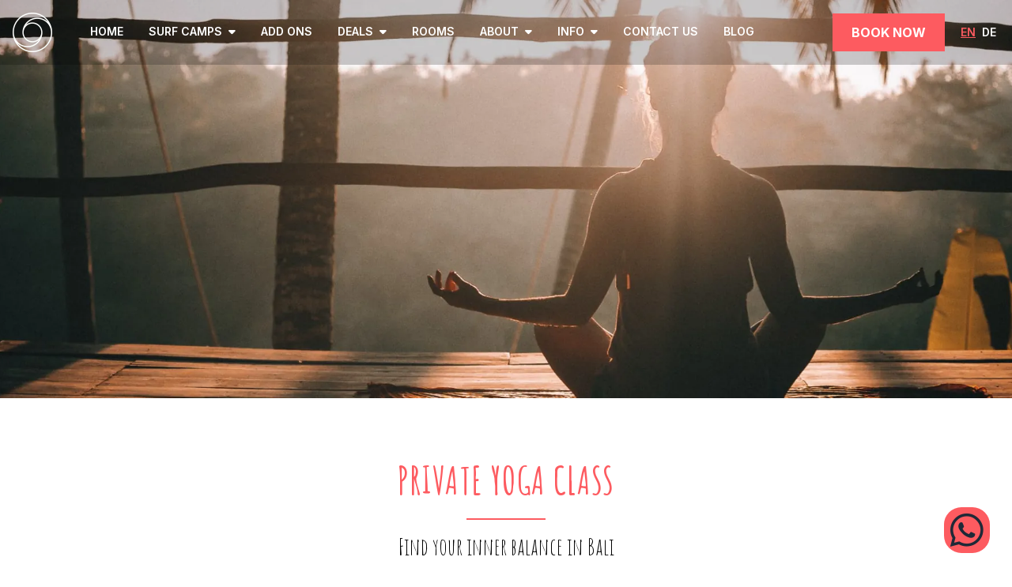

--- FILE ---
content_type: text/html
request_url: https://kimasurf.com/addons/private-yoga-class
body_size: 6473
content:
<!DOCTYPE html>
<html lang="en">

<head>
    <meta charset="utf-8" />
    <meta name="robots" content="index, follow, max-snippet:-1, max-image-preview:large, max-video-preview:-1" />
    <meta property="article:modified_time" content="2022-03-07T09:27:46+00:00" />
    <meta name="twitter:card" content="summary_large_image" />
    <meta name="twitter:label1" content="Est. reading time">
    <meta name="twitter:data1" content="16 minutes">
    <link rel="icon" href="/images/logo_pink.webp" />
    <meta name="viewport" content="width=device-width, initial-scale=1" />
    <meta name="facebook-domain-verification" content="ws5zydgqrg2r9wm64b4p1kyys393k8" />
    <meta name="google-site-verification" content="wVwAP-boVCfNzmi32jIqwmVKv81beNGydn-0YuVNmfw" />
    <link rel="profile" href="http://gmpg.org/xfn/11">
    <link rel="pingback" href="https://kimasurf.com/xmlrpc.php">
    <link rel="preconnect" href="https://fonts.googleapis.com">
    <link rel="preconnect" href="https://fonts.gstatic.com" crossorigin>
    <link href="https://fonts.googleapis.com/css2?family=Amatic+SC:wght@400;700&family=Inter:wght@400;600;700&display=swap" rel="stylesheet" />
    <link rel="stylesheet" href="/css/fontawesome-all.min.css" />
    <title>Surf and Yoga in Bali with Kima Surf</title><!-- HEAD_svelte-1dnbqdr_START --><link rel="canonical" href="https://kimasurf.com/addons/private-yoga-class"><meta name="thumbnail" content="https://cdn.kimasurfcdn.com/master/images/addons/9.webp"><meta name="twitter:card" content="summary_large_image"><meta property="og:locale" content="en_US"><meta property="og:type" content="website"><meta property="og:title" content="Surf and Yoga in Bali with Kima Surf"><meta property="og:description" content="Regain inner balance for long and sustained surfs with surf and yoga in Bali - the prime offer for connoisseurs with private lessons!"><meta property="og:url" content="https://kimasurf.com/addons/private-yoga-class"><meta property="og:site_name" content="KIMASURF"><meta property="og:image" content="https://cdn.kimasurfcdn.com/master/images/addons/9.webp"><meta name="description" content="Regain inner balance for long and sustained surfs with surf and yoga in Bali - the prime offer for connoisseurs with private lessons!"><link rel="alternate" hreflang="en" href="https://kimasurf.com/addons/private-yoga-class"><link rel="alternate" hreflang="de" href="https://kimasurf.com/de/addons/private-yoga-class"><!-- HEAD_svelte-1dnbqdr_END -->
	<link rel="stylesheet" href="/_app/assets/pages/__layout.svelte-5d18b0cd.css">
	<link rel="modulepreload" href="/_app/start-d56c9a7b.js">
	<link rel="modulepreload" href="/_app/chunks/index-3456459d.js">
	<link rel="modulepreload" href="/_app/chunks/preload-helper-e4860ae8.js">
	<link rel="modulepreload" href="/_app/chunks/singletons-d1fb5791.js">
	<link rel="modulepreload" href="/_app/pages/__layout.svelte-7357b4d6.js">
	<link rel="modulepreload" href="/_app/chunks/stores-9e6ce900.js">
	<link rel="modulepreload" href="/_app/chunks/store-84e61eeb.js">
	<link rel="modulepreload" href="/_app/chunks/index-e5e8495c.js">
	<link rel="modulepreload" href="/_app/chunks/axios-ff3019c3.js">
	<link rel="modulepreload" href="/_app/pages/addons/_slug_.svelte-758c545c.js">
	<link rel="modulepreload" href="/_app/chunks/index-1e4f3a72.js">
	<link rel="modulepreload" href="/_app/chunks/en-8193a78c.js">
	<link rel="modulepreload" href="/_app/chunks/Util-5b88b9b6.js">
	<link rel="modulepreload" href="/_app/chunks/news-65141a00.js">
	<link rel="modulepreload" href="/_app/chunks/special-packages-02eb200c.js">
	<link rel="modulepreload" href="/_app/chunks/Meta-11bb0ed2.js">
	<link rel="modulepreload" href="/_app/chunks/Nav-35ea1e4c.js">
	<link rel="modulepreload" href="/_app/chunks/HeroImage-a9ea0218.js">
	<link rel="modulepreload" href="/_app/chunks/Container-cc472740.js">
	<link rel="modulepreload" href="/_app/chunks/Footer-3aa14099.js">
	<link rel="modulepreload" href="/_app/chunks/WhatsApp-54b91d15.js">
    <script src="https://cdnjs.cloudflare.com/ajax/libs/Chart.js/4.4.0/chart.umd.js" integrity="sha512-6HrPqAvK+lZElIZ4mZ64fyxIBTsaX5zAFZg2V/2WT+iKPrFzTzvx6QAsLW2OaLwobhMYBog/+bvmIEEGXi0p1w==" crossorigin="anonymous" referrerpolicy="no-referrer"></script>
    <script src="https://cdn.jsdelivr.net/npm/chartjs-plugin-annotation@3.0.1/dist/chartjs-plugin-annotation.min.js" integrity="sha256-8BDDxChCyYOB80/6VhOpmr7qI5EIDyDPzxsWePPFVfo=" crossorigin="anonymous"></script>
    <!-- Google Tag Manager for WordPress by gtm4wp.com -->
    <script data-cfasync="false" data-pagespeed-no-defer type="text/javascript">//<![CDATA[
        var gtm4wp_datalayer_name = "dataLayer";
        var dataLayer = dataLayer || [];
    //]]>
    </script>
    <!-- Google Tag Manager for WordPress by gtm4wp.com -->
    <script data-cfasync="false" data-pagespeed-no-defer type="text/javascript">//<![CDATA[
        var dataLayer_content = {"pagePostType":"page","pagePostType2":"single-page","pagePostAuthor":"kima-admin"};
        dataLayer.push( dataLayer_content );//]]>
    </script>
    <script data-cfasync="false">//<![CDATA[
    (function(w,d,s,l,i){w[l]=w[l]||[];w[l].push({'gtm.start':
    new Date().getTime(),event:'gtm.js'});var f=d.getElementsByTagName(s)[0],
    j=d.createElement(s),dl=l!='dataLayer'?'&l='+l:'';j.async=true;j.src=
    '//www.googletagmanager.com/gtm.'+'js?id='+i+dl;f.parentNode.insertBefore(j,f);
    })(window,document,'script','dataLayer','GTM-5M29X3');//]]>
    </script>
    <!-- End Google Tag Manager -->
    <!-- End Google Tag Manager for WordPress by gtm4wp.com -->
    <!-- Facebook Pixel Code -->
    <script type='text/javascript'>
    !function(f,b,e,v,n,t,s){if(f.fbq)return;n=f.fbq=function(){n.callMethod?
    n.callMethod.apply(n,arguments):n.queue.push(arguments)};if(!f._fbq)f._fbq=n;
    n.push=n;n.loaded=!0;n.version='2.0';n.queue=[];t=b.createElement(e);t.async=!0;
    t.src=v;s=b.getElementsByTagName(e)[0];s.parentNode.insertBefore(t,s)}(window,
    document,'script','https://connect.facebook.net/en_US/fbevents.js');
    </script>
    <!-- End Facebook Pixel Code -->
    <script type='text/javascript'>fbq('init', '2449834455102166', {}, {"agent": "wordpress-5.9.2-2.2.2"});</script>
    <script type='text/javascript'>fbq('track', 'PageView', []);</script>
    <!-- <script type='text/javascript'>fbq('track', 'Purchase')</script> -->
    <!-- Facebook Pixel Code -->
    <noscript><img height="1" width="1" style="display:none" alt="fbpx" src="https://www.facebook.com/tr?id=2449834455102166&ev=PageView&noscript=1" /></noscript>
    <!-- End Facebook Pixel Code -->
    <script type="application/ld+json">{ "@context": "https://schema.org", "@type": "WebSite","name": "KIMA SURF","url": "https://kimasurf.com","potentialAction": {"@type": "SearchAction","target": "{search_term_string}","query-input": "required name=search_term_string" }}</script>
    <!--Schema Generated by https://instantschema.com/ -->
    <script id="mcjs">!function(c,h,i,m,p){m=c.createElement(h),p=c.getElementsByTagName(h)[0],m.async=1,m.src=i,p.parentNode.insertBefore(m,p)}(document,"script","https://chimpstatic.com/mcjs-connected/js/users/1d910dc0b7413ca9571112a49/2ad6b8481fde68a5d98b680a9.js");</script>
    <script type='text/javascript' src='//s3.amazonaws.com/downloads.mailchimp.com/js/mc-validate.js'></script><script type='text/javascript'>(function($) {window.fnames = new Array(); window.ftypes = new Array();fnames[0]='EMAIL';ftypes[0]='email';fnames[1]='FNAME';ftypes[1]='text';fnames[2]='LNAME';ftypes[2]='text';fnames[3]='ADDRESS';ftypes[3]='address';fnames[4]='PHONE';ftypes[4]='phone';}(jQuery));var $mcj = jQuery.noConflict(true);</script>
</head>

<body>
	






<a href="https://api.whatsapp.com/send/?phone=628113944332&text&app_absent=0" title="Chat with us" target="_blank" rel="noreferrer" class="fixed right-4 mr-3 mb-2 bottom-3 z-50 block bg-kima whatsapp-icon"><i class="fab fa-whatsapp text-5xl text-gray-800"></i></a>



<div class="bg-white"><div class="relative max-w-full mx-auto text-center">
<div class="fixed top-0 right-0 z-[10] p-4 bg-white opacity-0 text-xs hidden"> 
</div>
<header class="desktop w-full bg-black bg-opacity-20 fixed left-0 top-0 z-50 p-4"><div class="container flex justify-start items-center mx-auto"><a href="/" title="Kima Surf" class="block mr-8"><img src="https://cdn.kimasurfcdn.com/master/images/logo-white.webp" alt="KIMA SURF" class="w-[50px] h-[50px]"></a>
		<ul class="menu"><li><a href="/" title="Home">home</a></li>
			<li class="has-child"><a href="#" title="">SURF CAMPS <i class="fa fa-caret-down ml-1"></i></a>
				<ul><li><a href="/canggu-surfresort" title="Bali Canggu">Bali Canggu</a></li>
					<li><a href="/seminyak-surfcamp-bali" title="Bali Seminyak">Bali Seminyak</a></li>
					<li><a href="/bukit-surfcamp-bali" title="Bali Bukit">Bali Bukit</a></li>
					<li><a href="/surfcamp-srilanka" title="Sri Lanka Weligama">Sri Lanka Weligama</a></li>
					<li><a href="/hiriketiya-surf-camp" title="Sri Lanka Hiriketiya">Sri Lanka Hiriketiya</a></li>
					</ul></li>
			<li><a href="/addons" title="Add ons">Add ons</a></li>
			<li class="has-child"><a href="#" title="">Deals <i class="fa fa-caret-down ml-1"></i></a>
				<ul><li><a href="/special-packages" title="Special Packages">Special Packages</a></li>
					<li><a href="/last-minute-rooms" title="Last minute rooms">Last Minute Rooms
						</a></li></ul></li>
			<li><a href="/rooms" title="Rooms">Rooms</a></li>
			<li class="has-child"><a href="#" title="">ABOUT <i class="fa fa-caret-down ml-1"></i></a>
				<ul><li><a href="/about-us" title="About Us">About Us</a></li>
					
					<li><a href="/sustainability" title="Sustainability">Sustainability</a></li>
					<li><a href="/faq" title="FAQ">FAQ</a></li>
					<li><a href="/our-partners" title="Our Partners">Our Partners</a></li>
					<li><a href="/charity" title="Charity">Charity</a></li>
					<li><a href="/loyalty-program" title="Loyalty Program">Loyalty Program</a></li>
					<li><a href="/careers" title="Work with us">Work with us</a></li></ul></li>
			<li class="has-child"><a href="#" title="">INFO <i class="fa fa-caret-down ml-1"></i></a>
				<ul><li><a href="/bali-life" title="Bali Life">Bali Life</a></li>
					<li><a href="/surf-spots-on-bali" title="Bali Surf">Bali Surf</a></li>
					<li class="has-child"><a href="#" title="" class="flex flex-row">Surf Spots <i class="fa fa-caret-right ml-1"></i></a>
						<ul><li><a href="/surf-spots-on-uluwatu" title="Uluwatu Surf Spots">Uluwatu Surf Spots</a></li>
							<li><a href="/surf-spots-on-west-bali" title="West Bali Surf Spots">West Bali Surf Spots</a></li>
							<li><a href="/surf-spots-on-keramas" title="Keramas Surf Spots">Keramas Surf Spots</a></li>
							<li><a href="/surf-spots-on-nusa-dua" title="Nusa Dua Surf Spots">Nusa Dua Surf Spots</a></li>
							<li><a href="/surf-spots-on-canggu" title="Canggu Surf Spots">Canggu Surf Spots</a></li>
							<li><a href="/surf-spots-on-kuta" title="Kuta Surf Spots">Kuta Surf Spots</a></li>
							<li><a href="/surf-spots-on-seminyak" title="Seminyak Surf Spots">Seminyak Surf Spots</a></li></ul></li>
					<li><a href="/bali-tides" title="Bali Tides">Bali Tides</a></li>
					<li><a href="https://kimasurfsrilanka.com/sri-lanka-life/" target="_blank" rel="noreferrer" title="Sri Lanka Life">Sri Lanka Life</a></li>
					<li><a href="https://kimasurfsrilanka.com/surf-spots-on-sri-lanka/" target="_blank" rel="noreferrer" title="Sri Lanka Surf">Sri Lanka Surf</a></li></ul></li>
			<li><a href="/contact-us" title="Contact Us">Contact Us</a></li>
			<li><a href="/news" title="Blog">Blog</a></li></ul>
		<div class="flex justify-end items-center ml-auto"><a href="/rooms" title="Book Now" class="primary-btn">Book Now</a>
			<div class="ml-4 language-switcher flex justify-center gap-1"><a href="/addons/private-yoga-class" title="English" class="active">EN</a>
				<a href="/de/addons/private-yoga-class" title="Deutsch">DE</a></div></div></div></header>


<header class="mobile w-full flex justify-between absolute left-0 top-0 z-10 p-4 lg:hidden"><span><i class="fal fa-bars fa-fw text-2xl opacity-0"></i></span>
	<a href="/" title="KIMA SURF"><img src="https://cdn.kimasurfcdn.com/master/images/logo-white.webp" alt="KIMA SURF" class="w-[50px] h-[50px]"></a>
	<a href="#" title="" aria-label="mobile menu trigger"><i class="fal fa-bars fa-fw text-2xl text-white"></i></a></header>

<div class="mobile-menu w-full h-screen absolute left-0 top-0 z-20 overflow-auto"><div class="bg-white w-full relative pb-4 border-b-2 border-kima"><div class="flex w-full justify-between p-4"><span><i class="fal fa-bars fa-fw text-2xl opacity-0"></i></span>
			<a href="/" title="KIMA SURF"><img src="https://cdn.kimasurfcdn.com/master/images/logo-black.webp" alt="KIMA SURF" class="w-[50px] h-[50px]"></a>
			<a href="#" title="" aria-label="mobile menu close"><i class="fal fa-times fa-fw text-2xl text-gray-800"></i></a></div>

		<div class="flex w-full justify-center items-center text-sm language-switcher"><a href="/addons/private-yoga-class" title="English" class="active">EN</a>
			<span class="mx-2 text-gray-300">|</span>
			<a href="/de/addons/private-yoga-class" title="Deutsch">DE</a></div>

		<ul class="menu mt-8"><li><a href="/" title="" class="active">home</a></li>
			<li class="has-child"><a href="#" title="">surf camps <i class="fa fa-caret-down ml-1"></i></a>
				<ul><li><a href="/canggu-surfresort" title="Bali Canggu">Bali Canggu</a></li>
					<li><a href="/seminyak-surfcamp-bali" title="Bali Seminyak">Bali Seminyak</a></li>
					<li><a href="/bukit-surfcamp-bali" title="Bali Bukit">Bali Bukit</a></li>
					<li><a href="/uluwatu-surfcamp-bali" title="Bali Uluwatu">Bali Uluwatu</a></li>
					<li><a href="/surfcamp-srilanka/" title="Sri Lanka Weligama">Sri Lanka Weligama</a></li>
					<li><a href="/hiriketiya-surf-camp/" title="Sri Lanka Hiriketiya">Sri Lanka Hiriketiya</a></li>
					</ul></li>
			<li><a href="/addons" title="Add ons">Add ons</a></li>
			<li class="has-child"><a href="#" title="">Deals <i class="fa fa-caret-down ml-1"></i></a>
				<ul><li><a href="/special-packages/" title="Special Packages">Special Packages</a></li></ul></li>
			<li><a href="/rooms/" title="Rooms">Rooms</a></li>
			<li class="has-child"><a href="#" title="">ABOUT <i class="fa fa-caret-down ml-1"></i></a>
				<ul><li><a href="/about-us" title="About Us">About Us</a></li>
					
					<li><a href="/sustainability" title="Sustainability">Sustainability</a></li>
					<li><a href="/faq" title="FAQ">FAQ</a></li>
					<li><a href="/our-partners" title="Our Partners">Our Partners</a></li>
					<li><a href="/charity" title="Charity">Charity</a></li>
					<li><a href="/loyalty-program" title="Loyalty Program">Loyalty Program</a></li>
					<li><a href="/careers" title="Work with us">Work with us</a></li></ul></li>
			<li class="has-child"><a href="#" title="">INFO <i class="fa fa-caret-down ml-1"></i></a>
				<ul><li><a href="/bali-life/" title="Bali Life">Bali Life</a></li>
					<li><a href="/surf-spots-on-bali/" title="Bali Surf">Bali Surf</a></li>
					<li class="has-child"><a href="#" title="" class="flex flex-row">Surf Spots <i class="fa fa-caret-down ml-1"></i></a>
						<ul><li><a href="/surf-spots-on-uluwatu" title="Uluwatu Surf Spots">Uluwatu Surf Spots</a></li>
							<li><a href="/surf-spots-on-west-bali" title="West Bali Surf Spots">West Bali Surf Spots</a></li>
							<li><a href="/surf-spots-on-keramas" title="Keramas Surf Spots">Keramas Surf Spots</a></li>
							<li><a href="/surf-spots-on-nusa-dua" title="Nusa Dua Surf Spots">Nusa Dua Surf Spots</a></li>
							<li><a href="/surf-spots-on-canggu" title="Canggu Surf Spots">Canggu Surf Spots</a></li>
							<li><a href="/surf-spots-on-kuta" title="Kuta Surf Spots">Kuta Surf Spots</a></li>
							<li><a href="/surf-spots-on-seminyak" title="Seminyak Surf Spots">Seminyak Surf Spots</a></li></ul></li>
					<li><a href="/bali-tides" title="Bali Tides">Bali Tides</a></li>
					<li><a href="https://kimasurfsrilanka.com/sri-lanka-life/" target="_blank" rel="noreferrer" title="Sri Lanka Life">Sri Lanka Life</a></li>
					<li><a href="https://kimasurfsrilanka.com/surf-spots-on-sri-lanka/" target="_blank" rel="noreferrer" title="Sri Lanka Surf">Sri Lanka Surf</a></li></ul></li>
			<li><a href="/contact-us/" title="Contact Us">Contact Us</a></li>
			<li><a href="/news" title="Blog">Blog</a></li></ul>

		<div class="my-4"><a href="javascript:" title="Book Now" class="primary-btn">Book Now</a></div></div></div>
		<div aria-hidden="true" class="inset-0 flex flex-col w-full h-full min-h-[65vh] lg:min-h-[70vh] relative"><div class="flex-1 relative w-full bg-gray-800">

		

		<img loading="eager" srcset="https://cdn.kimasurfcdn.com/master/images/addons/header_9-mobile.webp 767w, https://cdn.kimasurfcdn.com/master/images/addons/header_9.webp" sizes="(max-width: 767px) 767px" src="https://cdn.kimasurfcdn.com/master/images/addons/header_9.webp" alt="Surf and Yoga in Bali with Kima Surf" class="object-cover object-center absolute inset-0 overflow-hidden w-full h-full">

		

		<div class="absolute bottom-0 w-full text-center h-[65vh] lg:h-[70vh] justify-end items-end flex"></div></div></div></div>

	<div class="container-body size-lg"><div class="pt-12 pb-6 md:py-20 px-6 md:px-0 mb-6 md:mb-0"><h1 class="heading-section tracking-wide text-center dash uppercase"><span><!-- HTML_TAG_START --><!-- HTML_TAG_END --></span></h1>
			<h2 class="text-center font-kima text-3xl"><!-- HTML_TAG_START --><!-- HTML_TAG_END --></h2>
			<div class="w-full md:w-3/4 text-sm mt-4 md:mt-12 text-center mx-auto normal-paragraph"><!-- HTML_TAG_START --><!-- HTML_TAG_END --></div>

			<div class="w-full md:w-3/4 text-sm mt-6 text-center mx-auto normal-paragraph"><p>Price: <b>€40</b>
								</p></div>

			

			<div class="room-card max-w-xs mx-auto mt-6"><button class="primary-outline mt-0">book this add on</button>

				<p class="text-center"><a href="/addons" title="Add ons"><i class="fal fa-angle-left mr-1"></i> Return</a></p></div></div></div>

	<footer class="dark px-6 py-8 text-sm text-gray-200"><div class="block md:flex justify-start container mx-auto"><div class="w-full md:w-1/4 mr-0 md:mr-2"><strong class="uppercase text-gray-200 text-lg mb-4 font-semibold"><!-- HTML_TAG_START -->KIMA SURF BALI &AMP; SRI LANKA<!-- HTML_TAG_END --></strong>
			<p class="mb-4">Call us from Mon – Sun 6:00 – 00:00 (GMT +8)</p>

			<p class="mb-8 leading-loose"><i class="fa fa-fw fa-mobile-alt"></i>
				
				<a href="https://wa.me/628113944332" target="_blank" rel="noreferrer" title="Phone">+62 811-3944-332</a>
				<br>
				
				<i class="fa fa-envelope fa-fw"></i>
				<a href="mailto:info@kimasurf.com" title="Email">info@kimasurf.com</a></p></div>

		<div class="w-full md:w-[260px] mr-0 md:mr-2"><strong class="uppercase text-gray-200 text-lg mb-2 font-semibold">surf camps bali</strong>
			<p class="mb-6 leading-loose"><a href="/canggu-surfresort" title="Surf Camp Bali Canggu"><i class="fal fa-angle-right mr-2"></i> Surf Camp Bali Canggu</a><br>
				<a href="/seminyak-surfcamp-bali" title="Surf Camp Bali Seminyak"><i class="fal fa-angle-right mr-2"></i> Surf Camp Bali Seminyak</a><br>
				<a href="/bukit-surfcamp-bali" title="Surf Camp Bali Bukit"><i class="fal fa-angle-right mr-2"></i> Surf Camp Bali Bukit</a><br></p>

			<strong class="uppercase text-gray-200 text-lg mb-2 font-semibold">surf camps Sri Lanka</strong>
			<p class="mb-6 leading-loose"><a href="/surfcamp-srilanka/" title="Surf Camp Sri Lanka Weligama"><i class="fal fa-angle-right mr-2"></i> Surf Camp Sri Lanka Weligama</a><br>
				<a href="/hiriketiya-surf-camp/" title="Surf Camp Sri Lanka Hiriketiya"><i class="fal fa-angle-right mr-2"></i> Surf Camp Sri Lanka Hiriketiya</a></p></div>

		<div class="w-full md:w-[160px] mr-0 md:mr-2"><strong class="uppercase text-gray-200 text-lg mb-2 font-semibold">ABOUT</strong>
			<p class="mb-6 leading-loose"><a href="/about-us/" title="About Us">About Us</a><br>
				<a href="/news/" title="News">News</a><br>
				<a href="/sustainability/" title="Sustainability">Sustainability</a><br>
				<a href="/faq/" title="FAQ">FAQ</a><br>
				<a href="/our-partners/" title="Our Partners">Our Partners</a><br>
				<a href="/charity" title="Charity">Charity</a><br>
				<a href="/loyalty-program" title="Loyalty Program">Loyalty Program</a></p></div>

		<div class="w-full md:w-[160px] mr-0 md:mr-2"><strong class="uppercase text-gray-200 text-lg mb-2 font-semibold">INFO</strong>
			<p class="mb-6 leading-loose"><a href="/bali-life/" title="Bali Life">Bali Life</a><br>
				<a href="/surf-spots-on-bali/" title="Bali Surf">Bali Surf</a><br>
				<a href="https://kimasurfsrilanka.com/de/leben-auf-sri-lanka/" target="_blank" rel="noreferrer" title="Sri Lanka Life">Sri Lanka Life</a><br>
				<a href="https://kimasurfsrilanka.com/de/surfen-auf-sri-lanka/" target="_blank" rel="noreferrer" title="Sri Lanka Surf">Sri Lanka Surf</a></p></div>

		<div class="w-full md:w-[140px] mr-0 md:mr-2"><strong class="uppercase text-gray-200 text-lg mb-2 font-semibold">LANGUAGE</strong>
			<p class="mb-6 leading-loose"><a href="/addons/private-yoga-class" title="Kima Surf English" class="text-kima">EN</a>
				<a href="/de/addons/private-yoga-class" title="Kima Surf Deutsch">DE</a></p></div>

		<div class="w-full md:w-[180px]"><strong class="uppercase text-gray-200 text-lg mb-2 font-semibold">FIND US</strong>
			<p class="mb-6"><a href="https://www.facebook.com/kimasurfaris/" title="Kimasurf Facebook"><i class="fab fa-facebook text-3xl mr-2"></i></a>
				<a href="https://www.instagram.com/kimasurf/" title="Kimasurf Instagram"><i class="fab fa-instagram text-3xl"></i></a></p>
			<div class="mb-4 grid grid-cols-3 md:grid-cols-2 gap-4"><a href="https://www.tripadvisor.com/Hotel_Review-g469404-d1987502-Reviews-Kima_Surf_Camp-Seminyak_Kuta_District_Bali.html" title="TRIP ADVISOR 2018 TRAVELER'S CHOICE" class="w-full block mb-8 md:mb-0" target="_blank" rel="noreferrer"><img loading="lazy" src="https://cdn.kimasurfcdn.com/master/images/trip-advisor-2018.webp" class="block" alt="TRIP ADVISOR 2018 TRAVELER'S CHOICE"></a>
				<a href="https://www.tripadvisor.com/Hotel_Review-g311298-d2452263-Reviews-The_Green_Room_Canggu-Canggu_North_Kuta_Bali.html" title="TRIP ADVISOR 2019 TRAVELER'S CHOICE" class="w-full block mb-8 md:mb-0" target="_blank" rel="noreferrer"><img loading="lazy" src="https://cdn.kimasurfcdn.com/master/images/trip-advisor-2019.webp" class="block" alt="TRIP ADVISOR 2019 TRAVELER'S CHOICE"></a>
				<a href="https://www.tripadvisor.com/Hotel_Review-g311298-d2452263-Reviews-The_Green_Room_Canggu-Canggu_North_Kuta_Bali.html" title="TRIP ADVISOR 2021 TRAVELER'S CHOICE" class="w-full block mb-8 md:mb-0" target="_blank" rel="noreferrer"><img loading="lazy" src="https://cdn.kimasurfcdn.com/master/images/trip-2021.webp" class="block" alt="TRIP ADVISOR 2021 TRAVELER'S CHOICE"></a>
				<a href="https://www.tripadvisor.com/Hotel_Review-g311298-d2452263-Reviews-The_Green_Room_Canggu-Canggu_North_Kuta_Bali.html" title="TRIP ADVISOR 2022 TRAVELER'S CHOICE" class="w-full block mb-8 md:mb-0" target="_blank" rel="noreferrer"><img loading="lazy" src="https://cdn.kimasurfcdn.com/master/images/trip-2022.webp" class="block" alt="TRIP ADVISOR 2022 TRAVELER'S CHOICE"></a>
				<a href="https://www.booking.com/hotel/id/the-green-room-seminyak-bali.en-gb.html" title="BOOKING.COM 2022 TRAVELER REVIEW AWARD" class="w-full block mb-8 md:mb-0" target="_blank" rel="noreferrer"><img loading="lazy" src="https://cdn.kimasurfcdn.com/master/images/bookingcom-2022.webp" class="block" alt="BOOKING.COM 2022 TRAVELER REVIEW AWARD"></a>
				<a href="https://www.tripadvisor.com/Hotel_Review-g311298-d2452263-Reviews-The_Green_Room_Canggu-Canggu_North_Kuta_Bali.html" title="TRIP ADVISOR 2023 TRAVELER'S CHOICE" class="w-full block mb-8 md:mb-0" target="_blank" rel="noreferrer"><img loading="lazy" src="https://cdn.kimasurfcdn.com/master/images/trip-2023.webp" class="block" alt="TRIP ADVISOR 2023 TRAVELER'S CHOICE"></a></div></div></div>

	<div class="leading-loose block md:flex justify-start mt-0 md:mt-6 container mx-auto"><span class="mr-0 md:mr-3">© 2026 Kima Surf</span><br>
		<a href="/terms-and-conditions" title="Terms and Conditions" class="mr-0 md:mr-3"><!-- HTML_TAG_START -->Terms &amp; Conditions<!-- HTML_TAG_END --></a><br>
		<a href="/gdpr-statement" title="GDPR Statement" class="mr-0 md:mr-3">GDPR Statement</a><br>
		<a href="/privacy-policy" title="Data Privacy Policy" class="mr-0 md:mr-3">Data Privacy Policy</a><br>
		<span><!-- HTML_TAG_START -->Booking system powered by <a href="https://classcruiser.com" target="_blank" title="ClassCruiser">ClassCruiser</a><!-- HTML_TAG_END --></span></div></footer></div>


		<script type="module" data-hydrate="vbw33u">
		import { start } from "/_app/start-d56c9a7b.js";
		start({
			target: document.querySelector('[data-hydrate="vbw33u"]').parentNode,
			paths: {"base":"","assets":""},
			session: {},
			route: true,
			spa: false,
			trailing_slash: "never",
			hydrate: {
				status: 200,
				error: null,
				nodes: [
					import("/_app/pages/__layout.svelte-7357b4d6.js"),
						import("/_app/pages/addons/_slug_.svelte-758c545c.js")
				],
				params: {slug:"private-yoga-class"},
				routeId: "addons/[slug]"
			}
		});
	</script>
    <script src="/app.js"></script>
    <script src="/alpine.js"></script>
    <script src="/components-v2.js"></script>
    <!-- TRENGO -->
    <!-- <script type="text/javascript">
        window.addEventListener('load', function () {
            window.Trengo = window.Trengo || {}; window.Trengo.key = 'ZBb0soQx2BKFaQqShUBc'; (function(d, script, t) { script = d.createElement('script'); script.type = 'text/javascript'; script.async = true; script.src = 'https://static.widget.trengo.eu/embed.js'; d.getElementsByTagName('head')[0].appendChild(script); }(document));
        });
    </script> -->
</body>

</html>


--- FILE ---
content_type: text/css
request_url: https://kimasurf.com/_app/assets/pages/__layout.svelte-5d18b0cd.css
body_size: 10914
content:
*,:before,:after{box-sizing:border-box;border-width:0;border-style:solid;border-color:#e5e7eb}:before,:after{--tw-content: ""}html{line-height:1.5;-webkit-text-size-adjust:100%;-moz-tab-size:4;-o-tab-size:4;tab-size:4;font-family:Inter,sans-serif}body{margin:0;line-height:inherit}hr{height:0;color:inherit;border-top-width:1px}abbr:where([title]){-webkit-text-decoration:underline dotted;text-decoration:underline dotted}h1,h2,h3,h4,h5,h6{font-size:inherit;font-weight:inherit}a{color:inherit;text-decoration:inherit}b,strong{font-weight:bolder}code,kbd,samp,pre{font-family:ui-monospace,SFMono-Regular,Menlo,Monaco,Consolas,Liberation Mono,Courier New,monospace;font-size:1em}small{font-size:80%}sub,sup{font-size:75%;line-height:0;position:relative;vertical-align:baseline}sub{bottom:-.25em}sup{top:-.5em}table{text-indent:0;border-color:inherit;border-collapse:collapse}button,input,optgroup,select,textarea{font-family:inherit;font-size:100%;line-height:inherit;color:inherit;margin:0;padding:0}button,select{text-transform:none}button,[type=button],[type=reset],[type=submit]{-webkit-appearance:button;background-color:transparent;background-image:none}:-moz-focusring{outline:auto}:-moz-ui-invalid{box-shadow:none}progress{vertical-align:baseline}::-webkit-inner-spin-button,::-webkit-outer-spin-button{height:auto}[type=search]{-webkit-appearance:textfield;outline-offset:-2px}::-webkit-search-decoration{-webkit-appearance:none}::-webkit-file-upload-button{-webkit-appearance:button;font:inherit}summary{display:list-item}blockquote,dl,dd,h1,h2,h3,h4,h5,h6,hr,figure,p,pre{margin:0}fieldset{margin:0;padding:0}legend{padding:0}ol,ul,menu{list-style:none;margin:0;padding:0}textarea{resize:vertical}input::-moz-placeholder,textarea::-moz-placeholder{opacity:1;color:#9ca3af}input:-ms-input-placeholder,textarea:-ms-input-placeholder{opacity:1;color:#9ca3af}input::placeholder,textarea::placeholder{opacity:1;color:#9ca3af}button,[role=button]{cursor:pointer}:disabled{cursor:default}img,svg,video,canvas,audio,iframe,embed,object{display:block;vertical-align:middle}img,video{max-width:100%;height:auto}[hidden]{display:none}*,:before,:after{--tw-translate-x: 0;--tw-translate-y: 0;--tw-rotate: 0;--tw-skew-x: 0;--tw-skew-y: 0;--tw-scale-x: 1;--tw-scale-y: 1;--tw-pan-x: ;--tw-pan-y: ;--tw-pinch-zoom: ;--tw-scroll-snap-strictness: proximity;--tw-ordinal: ;--tw-slashed-zero: ;--tw-numeric-figure: ;--tw-numeric-spacing: ;--tw-numeric-fraction: ;--tw-ring-inset: ;--tw-ring-offset-width: 0px;--tw-ring-offset-color: #fff;--tw-ring-color: rgb(59 130 246 / .5);--tw-ring-offset-shadow: 0 0 #0000;--tw-ring-shadow: 0 0 #0000;--tw-shadow: 0 0 #0000;--tw-shadow-colored: 0 0 #0000;--tw-blur: ;--tw-brightness: ;--tw-contrast: ;--tw-grayscale: ;--tw-hue-rotate: ;--tw-invert: ;--tw-saturate: ;--tw-sepia: ;--tw-drop-shadow: ;--tw-backdrop-blur: ;--tw-backdrop-brightness: ;--tw-backdrop-contrast: ;--tw-backdrop-grayscale: ;--tw-backdrop-hue-rotate: ;--tw-backdrop-invert: ;--tw-backdrop-opacity: ;--tw-backdrop-saturate: ;--tw-backdrop-sepia: }.container{width:100%}@media (min-width: 640px){.container{max-width:640px}}@media (min-width: 768px){.container{max-width:768px}}@media (min-width: 1024px){.container{max-width:1024px}}@media (min-width: 1280px){.container{max-width:1280px}}@media (min-width: 1400px){.container{max-width:1400px}}.pointer-events-none{pointer-events:none}.visible{visibility:visible}.\!visible{visibility:visible!important}.fixed{position:fixed}.absolute{position:absolute}.relative{position:relative}.sticky{position:-webkit-sticky;position:sticky}.inset-0{top:0px;right:0px;bottom:0px;left:0px}.top-0{top:0px}.left-0{left:0px}.bottom-0{bottom:0px}.-right-10{right:-2.5rem}.right-4{right:1rem}.top-4{top:1rem}.left-2{left:.5rem}.top-2{top:.5rem}.right-0{right:0px}.top-6{top:1.5rem}.right-2{right:.5rem}.-left-0{left:-0px}.-right-0{right:-0px}.bottom-3{bottom:.75rem}.isolate{isolation:isolate}.z-\[9999\]{z-index:9999}.z-50{z-index:50}.z-10{z-index:10}.z-20{z-index:20}.z-\[9999999999\]{z-index:9999999999}.z-\[2147483552\]{z-index:2147483552}.z-\[10\]{z-index:10}.z-\[99999999\]{z-index:99999999}.z-\[999998\]{z-index:999998}.z-\[999999\]{z-index:999999}.order-1{order:1}.order-2{order:2}.order-4{order:4}.col-span-12{grid-column:span 12 / span 12}.col-span-1{grid-column:span 1 / span 1}.col-span-11{grid-column:span 11 / span 11}.col-span-6{grid-column:span 6 / span 6}.col-span-10{grid-column:span 10 / span 10}.m-4{margin:1rem}.m-0{margin:0}.mx-auto{margin-left:auto;margin-right:auto}.mx-0{margin-left:0;margin-right:0}.my-10{margin-top:2.5rem;margin-bottom:2.5rem}.my-8{margin-top:2rem;margin-bottom:2rem}.my-5{margin-top:1.25rem;margin-bottom:1.25rem}.my-0{margin-top:0;margin-bottom:0}.mx-5{margin-left:1.25rem;margin-right:1.25rem}.my-6{margin-top:1.5rem;margin-bottom:1.5rem}.my-2{margin-top:.5rem;margin-bottom:.5rem}.mx-4{margin-left:1rem;margin-right:1rem}.mx-2{margin-left:.5rem;margin-right:.5rem}.my-4{margin-top:1rem;margin-bottom:1rem}.mx-6{margin-left:1.5rem;margin-right:1.5rem}.my-12{margin-top:3rem;margin-bottom:3rem}.my-20{margin-top:5rem;margin-bottom:5rem}.mb-6{margin-bottom:1.5rem}.mt-4{margin-top:1rem}.mt-6{margin-top:1.5rem}.mt-8{margin-top:2rem}.mt-16{margin-top:4rem}.mb-12{margin-bottom:3rem}.mb-16{margin-bottom:4rem}.mr-10{margin-right:2.5rem}.mb-0{margin-bottom:0}.-mt-0{margin-top:-0px}.mb-4{margin-bottom:1rem}.ml-\[-1\.5rem\]{margin-left:-1.5rem}.mb-2{margin-bottom:.5rem}.mb-8{margin-bottom:2rem}.mt-0{margin-top:0}.mt-10{margin-top:2.5rem}.mb-10{margin-bottom:2.5rem}.mr-1{margin-right:.25rem}.mt-20{margin-top:5rem}.mt-12{margin-top:3rem}.mt-2{margin-top:.5rem}.-mb-2{margin-bottom:-.5rem}.-mb-8{margin-bottom:-2rem}.mt-5{margin-top:1.25rem}.mt-9{margin-top:2.25rem}.ml-4{margin-left:1rem}.mt-3{margin-top:.75rem}.ml-5{margin-left:1.25rem}.-mt-6{margin-top:-1.5rem}.ml-0{margin-left:0}.mr-2{margin-right:.5rem}.mb-1{margin-bottom:.25rem}.mr-auto{margin-right:auto}.-ml-\[1px\]{margin-left:-1px}.ml-6{margin-left:1.5rem}.ml-1{margin-left:.25rem}.mr-0{margin-right:0}.mb-\[\'1em\'\]{margin-bottom:"1em"}.ml-2{margin-left:.5rem}.mr-8{margin-right:2rem}.ml-auto{margin-left:auto}.-mt-10{margin-top:-2.5rem}.mr-3{margin-right:.75rem}.mb-5{margin-bottom:1.25rem}.block{display:block}.inline-block{display:inline-block}.flex{display:flex}.table{display:table}.grid{display:grid}.list-item{display:list-item}.hidden{display:none}.aspect-video{aspect-ratio:16 / 9}.h-screen{height:100vh}.h-full{height:100%}.h-\[300px\]{height:300px}.h-0{height:0px}.h-\[250px\]{height:250px}.h-\[480px\]{height:480px}.h-10{height:2.5rem}.h-auto{height:auto}.h-\[24px\]{height:24px}.h-\[65vh\]{height:65vh}.h-\[50px\]{height:50px}.h-\[200px\]{height:200px}.h-12{height:3rem}.h-14{height:3.5rem}.h-4{height:1rem}.max-h-screen{max-height:100vh}.min-h-\[50vh\]{min-height:50vh}.min-h-\[40vh\]{min-height:40vh}.min-h-\[70vh\]{min-height:70vh}.min-h-full{min-height:100%}.min-h-\[65vh\]{min-height:65vh}.min-h-screen{min-height:100vh}.w-full{width:100%}.w-screen{width:100vw}.w-0{width:0px}.w-1\/2{width:50%}.w-40{width:10rem}.w-32{width:8rem}.w-44{width:11rem}.w-64{width:16rem}.w-12{width:3rem}.w-36{width:9rem}.w-2\/3{width:66.666667%}.w-\[99\.375\%\]{width:99.375%}.w-28{width:7rem}.w-10{width:2.5rem}.w-\[150px\]{width:150px}.w-2\/6{width:33.333333%}.w-4\/6{width:66.666667%}.w-\[24px\]{width:24px}.w-2\/5{width:40%}.w-3\/5{width:60%}.w-\[50px\]{width:50px}.w-24{width:6rem}.w-4{width:1rem}.w-1\/3{width:33.333333%}.w-3\/4{width:75%}.min-w-full{min-width:100%}.min-w-\[30vw\]{min-width:30vw}.max-w-md{max-width:28rem}.max-w-\[600px\]{max-width:600px}.max-w-sm{max-width:24rem}.max-w-2xl{max-width:42rem}.max-w-\[18rem\]{max-width:18rem}.max-w-xs{max-width:20rem}.max-w-\[240px\]{max-width:240px}.max-w-full{max-width:100%}.max-w-\[1060px\]{max-width:1060px}.max-w-6xl{max-width:72rem}.max-w-lg{max-width:32rem}.max-w-fit{max-width:-webkit-fit-content;max-width:-moz-fit-content;max-width:fit-content}.max-w-xl{max-width:36rem}.flex-1{flex:1 1 0%}.flex-shrink-0,.shrink-0{flex-shrink:0}.flex-grow,.grow{flex-grow:1}.border-collapse{border-collapse:collapse}.scale-90{--tw-scale-x: .9;--tw-scale-y: .9;transform:translate(var(--tw-translate-x),var(--tw-translate-y)) rotate(var(--tw-rotate)) skew(var(--tw-skew-x)) skewY(var(--tw-skew-y)) scaleX(var(--tw-scale-x)) scaleY(var(--tw-scale-y))}.transform{transform:translate(var(--tw-translate-x),var(--tw-translate-y)) rotate(var(--tw-rotate)) skew(var(--tw-skew-x)) skewY(var(--tw-skew-y)) scaleX(var(--tw-scale-x)) scaleY(var(--tw-scale-y))}.cursor-pointer{cursor:pointer}.cursor-not-allowed{cursor:not-allowed}.snap-x{-ms-scroll-snap-type:x var(--tw-scroll-snap-strictness);scroll-snap-type:x var(--tw-scroll-snap-strictness)}.snap-mandatory{--tw-scroll-snap-strictness: mandatory}.snap-start{scroll-snap-align:start}.scroll-m-28{scroll-margin:7rem}.scroll-m-5{scroll-margin:1.25rem}.scroll-m-32{scroll-margin:8rem}.scroll-mt-20{scroll-margin-top:5rem}.list-inside{list-style-position:inside}.list-outside{list-style-position:outside}.list-disc{list-style-type:disc}.list-decimal{list-style-type:decimal}.list-none{list-style-type:none}.list-\[\'-\'\]{list-style-type:"-"}.grid-cols-1{grid-template-columns:repeat(1,minmax(0,1fr))}.grid-cols-12{grid-template-columns:repeat(12,minmax(0,1fr))}.grid-cols-2{grid-template-columns:repeat(2,minmax(0,1fr))}.grid-cols-3{grid-template-columns:repeat(3,minmax(0,1fr))}.grid-cols-4{grid-template-columns:repeat(4,minmax(0,1fr))}.grid-cols-10{grid-template-columns:repeat(10,minmax(0,1fr))}.flex-row{flex-direction:row}.flex-col{flex-direction:column}.flex-wrap{flex-wrap:wrap}.content-center{align-content:center}.items-start{align-items:flex-start}.items-end{align-items:flex-end}.items-center{align-items:center}.items-stretch{align-items:stretch}.justify-start{justify-content:flex-start}.justify-end{justify-content:flex-end}.justify-center{justify-content:center}.justify-between{justify-content:space-between}.gap-5{gap:1.25rem}.gap-2{gap:.5rem}.gap-10{gap:2.5rem}.gap-4{gap:1rem}.gap-8{gap:2rem}.gap-6{gap:1.5rem}.gap-1{gap:.25rem}.gap-x-4{-moz-column-gap:1rem;column-gap:1rem}.gap-y-8{row-gap:2rem}.space-x-2>:not([hidden])~:not([hidden]){--tw-space-x-reverse: 0;margin-right:calc(.5rem * var(--tw-space-x-reverse));margin-left:calc(.5rem * calc(1 - var(--tw-space-x-reverse)))}.space-y-6>:not([hidden])~:not([hidden]){--tw-space-y-reverse: 0;margin-top:calc(1.5rem * calc(1 - var(--tw-space-y-reverse)));margin-bottom:calc(1.5rem * var(--tw-space-y-reverse))}.space-y-4>:not([hidden])~:not([hidden]){--tw-space-y-reverse: 0;margin-top:calc(1rem * calc(1 - var(--tw-space-y-reverse)));margin-bottom:calc(1rem * var(--tw-space-y-reverse))}.space-y-1>:not([hidden])~:not([hidden]){--tw-space-y-reverse: 0;margin-top:calc(.25rem * calc(1 - var(--tw-space-y-reverse)));margin-bottom:calc(.25rem * var(--tw-space-y-reverse))}.space-y-5>:not([hidden])~:not([hidden]){--tw-space-y-reverse: 0;margin-top:calc(1.25rem * calc(1 - var(--tw-space-y-reverse)));margin-bottom:calc(1.25rem * var(--tw-space-y-reverse))}.space-y-2>:not([hidden])~:not([hidden]){--tw-space-y-reverse: 0;margin-top:calc(.5rem * calc(1 - var(--tw-space-y-reverse)));margin-bottom:calc(.5rem * var(--tw-space-y-reverse))}.space-x-0>:not([hidden])~:not([hidden]){--tw-space-x-reverse: 0;margin-right:calc(0px * var(--tw-space-x-reverse));margin-left:calc(0px * calc(1 - var(--tw-space-x-reverse)))}.space-y-10>:not([hidden])~:not([hidden]){--tw-space-y-reverse: 0;margin-top:calc(2.5rem * calc(1 - var(--tw-space-y-reverse)));margin-bottom:calc(2.5rem * var(--tw-space-y-reverse))}.overflow-auto{overflow:auto}.overflow-hidden{overflow:hidden}.overflow-x-auto{overflow-x:auto}.overflow-y-auto{overflow-y:auto}.scroll-smooth{scroll-behavior:smooth}.truncate{overflow:hidden;text-overflow:ellipsis;white-space:nowrap}.break-words{overflow-wrap:break-word}.rounded-sm{border-radius:.125rem}.rounded{border-radius:.25rem}.rounded-md{border-radius:.375rem}.rounded-full{border-radius:9999px}.rounded-t{border-top-left-radius:.25rem;border-top-right-radius:.25rem}.border{border-width:1px}.border-2{border-width:2px}.border-4{border-width:4px}.border-\[2px\]{border-width:2px}.border-\[1px\]{border-width:1px}.border-t{border-top-width:1px}.border-b{border-bottom-width:1px}.border-b-2{border-bottom-width:2px}.border-l{border-left-width:1px}.border-solid{border-style:solid}.border-gray-200{--tw-border-opacity: 1;border-color:rgb(229 231 235 / var(--tw-border-opacity))}.border-lime-200{--tw-border-opacity: 1;border-color:rgb(217 249 157 / var(--tw-border-opacity))}.border-rose-200{--tw-border-opacity: 1;border-color:rgb(254 205 211 / var(--tw-border-opacity))}.border-\[\#fd5b60\]{--tw-border-opacity: 1;border-color:rgb(253 91 96 / var(--tw-border-opacity))}.border-red-400{--tw-border-opacity: 1;border-color:rgb(248 113 113 / var(--tw-border-opacity))}.border-gray-100{--tw-border-opacity: 1;border-color:rgb(243 244 246 / var(--tw-border-opacity))}.border-green-200{--tw-border-opacity: 1;border-color:rgb(187 247 208 / var(--tw-border-opacity))}.border-gray-500{--tw-border-opacity: 1;border-color:rgb(107 114 128 / var(--tw-border-opacity))}.border-gray-700{--tw-border-opacity: 1;border-color:rgb(55 65 81 / var(--tw-border-opacity))}.border-gray-600{--tw-border-opacity: 1;border-color:rgb(75 85 99 / var(--tw-border-opacity))}.border-white{--tw-border-opacity: 1;border-color:rgb(255 255 255 / var(--tw-border-opacity))}.bg-white{--tw-bg-opacity: 1;background-color:rgb(255 255 255 / var(--tw-bg-opacity))}.bg-gray-50{--tw-bg-opacity: 1;background-color:rgb(249 250 251 / var(--tw-bg-opacity))}.bg-black{--tw-bg-opacity: 1;background-color:rgb(0 0 0 / var(--tw-bg-opacity))}.bg-gray-100{--tw-bg-opacity: 1;background-color:rgb(243 244 246 / var(--tw-bg-opacity))}.bg-lime-50{--tw-bg-opacity: 1;background-color:rgb(247 254 231 / var(--tw-bg-opacity))}.bg-rose-50{--tw-bg-opacity: 1;background-color:rgb(255 241 242 / var(--tw-bg-opacity))}.bg-gray-900{--tw-bg-opacity: 1;background-color:rgb(17 24 39 / var(--tw-bg-opacity))}.bg-gray-200{--tw-bg-opacity: 1;background-color:rgb(229 231 235 / var(--tw-bg-opacity))}.bg-yellow-50{--tw-bg-opacity: 1;background-color:rgb(254 252 232 / var(--tw-bg-opacity))}.bg-lime-600{--tw-bg-opacity: 1;background-color:rgb(101 163 13 / var(--tw-bg-opacity))}.bg-green-50{--tw-bg-opacity: 1;background-color:rgb(240 253 244 / var(--tw-bg-opacity))}.bg-lime-500{--tw-bg-opacity: 1;background-color:rgb(132 204 22 / var(--tw-bg-opacity))}.bg-gray-800{--tw-bg-opacity: 1;background-color:rgb(31 41 55 / var(--tw-bg-opacity))}.bg-gray-700{--tw-bg-opacity: 1;background-color:rgb(55 65 81 / var(--tw-bg-opacity))}.bg-teal-600{--tw-bg-opacity: 1;background-color:rgb(13 148 136 / var(--tw-bg-opacity))}.bg-gray-700\/60{background-color:#37415199}.bg-\[\#37404b\]{--tw-bg-opacity: 1;background-color:rgb(55 64 75 / var(--tw-bg-opacity))}.bg-opacity-80{--tw-bg-opacity: .8}.bg-opacity-50{--tw-bg-opacity: .5}.bg-opacity-20{--tw-bg-opacity: .2}.bg-opacity-90{--tw-bg-opacity: .9}.bg-opacity-70{--tw-bg-opacity: .7}.bg-cover{background-size:cover}.bg-center{background-position:center}.bg-no-repeat{background-repeat:no-repeat}.object-contain{-o-object-fit:contain;object-fit:contain}.object-cover{-o-object-fit:cover;object-fit:cover}.object-center{-o-object-position:center;object-position:center}.object-\[10\%\]{-o-object-position:10%;object-position:10%}.object-\[75\%\]{-o-object-position:75%;object-position:75%}.object-\[15\%\]{-o-object-position:15%;object-position:15%}.object-\[50\%_30\%\]{-o-object-position:50% 30%;object-position:50% 30%}.object-left{-o-object-position:left;object-position:left}.p-6{padding:1.5rem}.p-4{padding:1rem}.p-5{padding:1.25rem}.p-2{padding:.5rem}.p-3{padding:.75rem}.p-1{padding:.25rem}.p-10{padding:2.5rem}.px-6{padding-left:1.5rem;padding-right:1.5rem}.py-8{padding-top:2rem;padding-bottom:2rem}.py-2{padding-top:.5rem;padding-bottom:.5rem}.px-2{padding-left:.5rem;padding-right:.5rem}.py-1{padding-top:.25rem;padding-bottom:.25rem}.px-3{padding-left:.75rem;padding-right:.75rem}.py-6{padding-top:1.5rem;padding-bottom:1.5rem}.py-0{padding-top:0;padding-bottom:0}.py-4{padding-top:1rem;padding-bottom:1rem}.py-3{padding-top:.75rem;padding-bottom:.75rem}.px-4{padding-left:1rem;padding-right:1rem}.px-0{padding-left:0;padding-right:0}.py-10{padding-top:2.5rem;padding-bottom:2.5rem}.py-20{padding-top:5rem;padding-bottom:5rem}.px-1\.5{padding-left:.375rem;padding-right:.375rem}.px-1{padding-left:.25rem;padding-right:.25rem}.px-10{padding-left:2.5rem;padding-right:2.5rem}.py-5{padding-top:1.25rem;padding-bottom:1.25rem}.px-8{padding-left:2rem;padding-right:2rem}.pt-6{padding-top:1.5rem}.pb-6{padding-bottom:1.5rem}.pt-0{padding-top:0}.pl-6{padding-left:1.5rem}.pt-8{padding-top:2rem}.pb-8{padding-bottom:2rem}.pb-20{padding-bottom:5rem}.pt-4{padding-top:1rem}.pt-20{padding-top:5rem}.pt-14{padding-top:3.5rem}.pl-0{padding-left:0}.pr-6{padding-right:1.5rem}.pb-0{padding-bottom:0}.pt-1{padding-top:.25rem}.pb-3{padding-bottom:.75rem}.pb-2{padding-bottom:.5rem}.pb-4{padding-bottom:1rem}.pt-12{padding-top:3rem}.pt-10{padding-top:2.5rem}.pl-5{padding-left:1.25rem}.pb-5{padding-bottom:1.25rem}.pt-5{padding-top:1.25rem}.pt-28{padding-top:7rem}.pt-2{padding-top:.5rem}.text-left{text-align:left}.text-center{text-align:center}.text-right{text-align:right}.text-justify{text-align:justify}.font-\[monospace\]{font-family:monospace}.text-sm{font-size:.875rem;line-height:1.25rem}.text-lg{font-size:1.125rem;line-height:1.75rem}.text-xs{font-size:.75rem;line-height:1rem}.text-5xl{font-size:3rem;line-height:1}.text-base{font-size:1rem;line-height:1.5rem}.text-4xl{font-size:2.25rem;line-height:2.5rem}.\!text-5xl{font-size:3rem!important;line-height:1!important}.text-2xl{font-size:1.5rem;line-height:2rem}.text-xl{font-size:1.25rem;line-height:1.75rem}.text-7xl{font-size:4.5rem;line-height:1}.text-3xl{font-size:1.875rem;line-height:2.25rem}.font-bold{font-weight:700}.font-semibold{font-weight:600}.font-medium{font-weight:500}.font-extrabold{font-weight:800}.uppercase{text-transform:uppercase}.capitalize{text-transform:capitalize}.leading-relaxed{line-height:1.625}.leading-normal{line-height:1.5}.leading-loose{line-height:2}.tracking-wide{letter-spacing:.025em}.tracking-widest{letter-spacing:.1em}.text-white{--tw-text-opacity: 1;color:rgb(255 255 255 / var(--tw-text-opacity))}.text-gray-100{--tw-text-opacity: 1;color:rgb(243 244 246 / var(--tw-text-opacity))}.text-gray-200{--tw-text-opacity: 1;color:rgb(229 231 235 / var(--tw-text-opacity))}.text-lime-600{--tw-text-opacity: 1;color:rgb(101 163 13 / var(--tw-text-opacity))}.text-rose-600{--tw-text-opacity: 1;color:rgb(225 29 72 / var(--tw-text-opacity))}.text-rose-400{--tw-text-opacity: 1;color:rgb(251 113 133 / var(--tw-text-opacity))}.text-yellow-400{--tw-text-opacity: 1;color:rgb(250 204 21 / var(--tw-text-opacity))}.text-black{--tw-text-opacity: 1;color:rgb(0 0 0 / var(--tw-text-opacity))}.text-rose-500{--tw-text-opacity: 1;color:rgb(244 63 94 / var(--tw-text-opacity))}.text-neutral-700{--tw-text-opacity: 1;color:rgb(64 64 64 / var(--tw-text-opacity))}.text-gray-500{--tw-text-opacity: 1;color:rgb(107 114 128 / var(--tw-text-opacity))}.text-gray-400{--tw-text-opacity: 1;color:rgb(156 163 175 / var(--tw-text-opacity))}.text-green-700{--tw-text-opacity: 1;color:rgb(21 128 61 / var(--tw-text-opacity))}.text-gray-600{--tw-text-opacity: 1;color:rgb(75 85 99 / var(--tw-text-opacity))}.text-gray-700{--tw-text-opacity: 1;color:rgb(55 65 81 / var(--tw-text-opacity))}.text-red-500{--tw-text-opacity: 1;color:rgb(239 68 68 / var(--tw-text-opacity))}.text-slate-700{--tw-text-opacity: 1;color:rgb(51 65 85 / var(--tw-text-opacity))}.text-gray-800{--tw-text-opacity: 1;color:rgb(31 41 55 / var(--tw-text-opacity))}.text-gray-300{--tw-text-opacity: 1;color:rgb(209 213 219 / var(--tw-text-opacity))}.text-slate-100{--tw-text-opacity: 1;color:rgb(241 245 249 / var(--tw-text-opacity))}.text-slate-50{--tw-text-opacity: 1;color:rgb(248 250 252 / var(--tw-text-opacity))}.underline{-webkit-text-decoration-line:underline;text-decoration-line:underline}.line-through{-webkit-text-decoration-line:line-through;text-decoration-line:line-through}.opacity-0{opacity:0}.opacity-50{opacity:.5}.opacity-100{opacity:1}.shadow-xl{--tw-shadow: 0 20px 25px -5px rgb(0 0 0 / .1), 0 8px 10px -6px rgb(0 0 0 / .1);--tw-shadow-colored: 0 20px 25px -5px var(--tw-shadow-color), 0 8px 10px -6px var(--tw-shadow-color);box-shadow:var(--tw-ring-offset-shadow, 0 0 #0000),var(--tw-ring-shadow, 0 0 #0000),var(--tw-shadow)}.shadow-sm{--tw-shadow: 0 1px 2px 0 rgb(0 0 0 / .05);--tw-shadow-colored: 0 1px 2px 0 var(--tw-shadow-color);box-shadow:var(--tw-ring-offset-shadow, 0 0 #0000),var(--tw-ring-shadow, 0 0 #0000),var(--tw-shadow)}.shadow-lg{--tw-shadow: 0 10px 15px -3px rgb(0 0 0 / .1), 0 4px 6px -4px rgb(0 0 0 / .1);--tw-shadow-colored: 0 10px 15px -3px var(--tw-shadow-color), 0 4px 6px -4px var(--tw-shadow-color);box-shadow:var(--tw-ring-offset-shadow, 0 0 #0000),var(--tw-ring-shadow, 0 0 #0000),var(--tw-shadow)}.shadow-none{--tw-shadow: 0 0 #0000;--tw-shadow-colored: 0 0 #0000;box-shadow:var(--tw-ring-offset-shadow, 0 0 #0000),var(--tw-ring-shadow, 0 0 #0000),var(--tw-shadow)}.shadow{--tw-shadow: 0 1px 3px 0 rgb(0 0 0 / .1), 0 1px 2px -1px rgb(0 0 0 / .1);--tw-shadow-colored: 0 1px 3px 0 var(--tw-shadow-color), 0 1px 2px -1px var(--tw-shadow-color);box-shadow:var(--tw-ring-offset-shadow, 0 0 #0000),var(--tw-ring-shadow, 0 0 #0000),var(--tw-shadow)}.outline{outline-style:solid}.blur{--tw-blur: blur(8px);filter:var(--tw-blur) var(--tw-brightness) var(--tw-contrast) var(--tw-grayscale) var(--tw-hue-rotate) var(--tw-invert) var(--tw-saturate) var(--tw-sepia) var(--tw-drop-shadow)}.saturate-50{--tw-saturate: saturate(.5);filter:var(--tw-blur) var(--tw-brightness) var(--tw-contrast) var(--tw-grayscale) var(--tw-hue-rotate) var(--tw-invert) var(--tw-saturate) var(--tw-sepia) var(--tw-drop-shadow)}.filter{filter:var(--tw-blur) var(--tw-brightness) var(--tw-contrast) var(--tw-grayscale) var(--tw-hue-rotate) var(--tw-invert) var(--tw-saturate) var(--tw-sepia) var(--tw-drop-shadow)}.transition-all{transition-property:all;transition-timing-function:cubic-bezier(.4,0,.2,1);transition-duration:.15s}.transition{transition-property:color,background-color,border-color,fill,stroke,opacity,box-shadow,transform,filter,-webkit-text-decoration-color,-webkit-backdrop-filter;transition-property:color,background-color,border-color,text-decoration-color,fill,stroke,opacity,box-shadow,transform,filter,backdrop-filter;transition-property:color,background-color,border-color,text-decoration-color,fill,stroke,opacity,box-shadow,transform,filter,backdrop-filter,-webkit-text-decoration-color,-webkit-backdrop-filter;transition-timing-function:cubic-bezier(.4,0,.2,1);transition-duration:.15s}:root{--kima-color: #fd5b60 }h1,h2{font-family:Amatic SC}h1 span,h2 span{color:var(--kima-color)}h3,h4.heading-section,span.heading-section.testimonials{font-family:Amatic SC;margin-bottom:1rem;font-size:2.25rem;line-height:2.5rem;font-weight:700;text-transform:uppercase;--tw-text-opacity: 1;color:rgb(31 41 55 / var(--tw-text-opacity))}h3 span,h4.heading-section span,span.heading-section.testimonials span{color:var(--kima-color)}.button-disabled{pointer-events:none;--tw-bg-opacity: 1;background-color:rgb(156 163 175 / var(--tw-bg-opacity))}.bg-kima-transparent{background-color:#fd5b60b3}.font-kima{font-family:Amatic SC}.faqs h2,.faqs h3{font-size:1.875rem;line-height:2.25rem;font-weight:700}.whatsapp-icon{padding:.3rem .5rem;border-radius:22px}.food-drinks h3{margin-bottom:0;font-size:.875rem;line-height:1.25rem}.card-grid.food-drinks h3{margin-bottom:0}.cover-heading{font-family:Amatic SC;text-align:right;font-size:2.25rem;line-height:2.5rem;font-weight:700;--tw-text-opacity: 1;color:rgb(255 255 255 / var(--tw-text-opacity))}.cover-heading span,.text-kima{color:var(--kima-color)}.border-kima{border-color:var(--kima-color)}.bg-kima{background-color:var(--kima-color)}.primary-btn{background-color:var(--kima-color);display:inline-block;padding:.75rem 1.5rem;font-weight:700;text-transform:uppercase;--tw-text-opacity: 1;color:rgb(255 255 255 / var(--tw-text-opacity))}.primary-btn.success-btn{--tw-bg-opacity: 1;background-color:rgb(101 163 13 / var(--tw-bg-opacity))}.news-title{font-family:Amatic SC;color:var(--kima-color);font-size:1.875rem;line-height:2.25rem;font-weight:700;text-transform:uppercase}.card-grid.mb-0{margin-bottom:0!important}.card-grid{margin-top:0;margin-bottom:5rem;display:block;flex-wrap:wrap;padding-left:1.5rem;padding-right:1.5rem;text-align:center}.card-grid img{margin-left:auto;margin-right:auto;display:block;width:6rem}.card-grid .card-box{margin-left:auto;margin-right:auto;display:block;width:100%;--tw-bg-opacity: 1;background-color:rgb(255 255 255 / var(--tw-bg-opacity));perspective:1000px}.card-grid .card-text{text-align:center;font-size:.75rem;line-height:1rem;font-weight:700;text-transform:uppercase}.card-grid .card-text span{margin-top:.25rem;display:block;font-size:.875rem;line-height:1.25rem;font-weight:400;text-transform:none}.card-grid .card-flip{display:none}.card-grid .card-front{display:flex;height:100%;width:100%;flex-direction:column;align-items:center;justify-content:center;padding:.75rem}.card-grid .card-back{display:none;padding:.75rem}.card-box.no-icon-flipcard .card-text{font-family:Amatic SC;font-size:1.5rem;line-height:2rem}.card-box.no-icon-flipcard .card-text span{font-family:Inter,sans-serif}@media (min-width: 768px){.card-grid{display:flex}.card-grid{justify-content:center}.card-grid .card-box{margin:.5rem}.card-grid .card-box{width:12rem}.card-grid .card-box{border-width:1px}.card-grid .card-box{--tw-border-opacity: 1;border-color:rgb(243 244 246 / var(--tw-border-opacity))}.card-grid .card-box{--tw-shadow: 0 1px 2px 0 rgb(0 0 0 / .05);--tw-shadow-colored: 0 1px 2px 0 var(--tw-shadow-color);box-shadow:var(--tw-ring-offset-shadow, 0 0 #0000),var(--tw-ring-shadow, 0 0 #0000),var(--tw-shadow)}}@media (min-width: 1280px){.card-grid{margin-bottom:5rem}.card-grid{grid-template-columns:repeat(8,minmax(0,1fr))}.card-grid img{max-height:80px}.card-grid img{max-width:80px}.card-grid .card-inner{position:relative}.card-grid .card-inner{height:100%}.card-grid .card-inner{width:100%}.card-grid .card-inner{transition:ease-in-out transform .5s;transform-style:preserve-3d}.card-grid .card-box{position:relative}.card-grid .card-box{display:flex}.card-grid .card-box{min-height:168px}.card-grid .card-box{flex-direction:column}.card-grid .card-box{align-items:center}.card-grid .card-box{justify-content:center}.card-grid .card-box{border-radius:.125rem}.card-grid .card-box{border-width:1px}.card-grid .card-box{--tw-border-opacity: 1;border-color:rgb(243 244 246 / var(--tw-border-opacity))}.card-grid .card-box{--tw-shadow: 0 1px 2px 0 rgb(0 0 0 / .05);--tw-shadow-colored: 0 1px 2px 0 var(--tw-shadow-color);box-shadow:var(--tw-ring-offset-shadow, 0 0 #0000),var(--tw-ring-shadow, 0 0 #0000),var(--tw-shadow)}.card-grid .card-box{-webkit-backface-visibility:hidden;backface-visibility:hidden}.card-grid .card-text span{display:none}.card-grid .card-back{position:absolute}.card-grid .card-back{left:0px}.card-grid .card-back{top:0px}.card-grid .card-back{z-index:10}.card-grid .card-back{display:flex}.card-grid .card-back{height:100%}.card-grid .card-back{width:100%}.card-grid .card-back{flex-direction:column}.card-grid .card-back{align-items:center}.card-grid .card-back{justify-content:center}.card-grid .card-back{--tw-bg-opacity: 1;background-color:rgb(31 41 55 / var(--tw-bg-opacity))}.card-grid .card-back{font-size:.75rem;line-height:1rem}.card-grid .card-back{--tw-text-opacity: 1;color:rgb(255 255 255 / var(--tw-text-opacity))}.card-grid .card-back,.card-grid .card-box:hover .card-inner{transform:rotateY(180deg)}.card-grid .card-front,.card-grid .card-back{position:absolute}.card-grid .card-front,.card-grid .card-back{height:100%}.card-grid .card-front,.card-grid .card-back{width:100%}.card-grid .card-front,.card-grid .card-back{-webkit-backface-visibility:hidden;backface-visibility:hidden}}.bg-dark,.dark{background-color:#37404b}.dark .heading-section,.dark .heading-section.testimonials{--tw-text-opacity: 1;color:rgb(255 255 255 / var(--tw-text-opacity))}.swiper{width:100%;height:100%}.swiper-slide{position:relative;display:flex;align-items:center;justify-content:flex-start;text-align:center}.swiper-slide .homepage-inner-slide{position:absolute;left:0px;top:0px;z-index:10;display:flex;height:100%;width:100%;flex-direction:column;align-items:center;justify-content:center;--tw-text-opacity: 1;color:rgb(255 255 255 / var(--tw-text-opacity))}.swiper-slide .homepage-inner-slide span:nth-child(1){font-family:Amatic SC;text-shadow:0 1px 5px rgba(0,0,0,.3);font-size:3rem;line-height:1;font-weight:700;text-transform:uppercase}.swiper-slide .homepage-inner-slide span:nth-child(2){font-family:Amatic SC;text-shadow:0 1px 5px rgba(0,0,0,.5);font-size:5em;line-height:1;display:block;font-weight:700}.swiper-slide .homepage-inner-slide span:nth-child(3){font-family:Amatic SC;text-shadow:0 1px 5px rgba(0,0,0,.3);font-size:3rem;line-height:1;font-weight:700;text-transform:uppercase}.swiper-slide .text{width:100%;--tw-bg-opacity: 1;background-color:rgb(255 255 255 / var(--tw-bg-opacity));padding:.75rem;text-align:left;font-size:.875rem;line-height:1.25rem}.swiper-slide a.image{position:relative;height:100%;width:100%}.camp-slider img{border-radius:0}.camp-slider .swiper-slide .homepage-inner-slide{padding-bottom:3rem}.mobile-menu.active{max-height:100vh;opacity:1}.mobile-menu{max-height:0;opacity:0;transition:.2s ease-in-out all}.mobile-menu .language-switcher a{font-weight:700}.mobile-menu .language-switcher a.active{color:var(--kima-color)}.mobile-menu ul.menu li>a{display:block;--tw-bg-opacity: 1;background-color:rgb(255 255 255 / var(--tw-bg-opacity));padding:.75rem;font-size:.75rem;line-height:1rem;font-weight:600;text-transform:uppercase;--tw-text-opacity: 1;color:rgb(55 65 81 / var(--tw-text-opacity))}.mobile-menu ul.menu li a.active,.mobile-menu ul.menu li.active>a,.mobile-menu ul.menu li.active>a>a,.mobile-menu ul.menu li.active>a>i{--tw-text-opacity: 1;color:rgb(255 255 255 / var(--tw-text-opacity));background-color:var(--kima-color)}.mobile-menu ul.menu li.has-child ul{overflow:hidden;opacity:0;z-index:1;max-height:0;transform-origin:top;transition:.2s ease-in-out all}.mobile-menu ul.menu li.has-child ul li>a{padding:.5rem .75rem;font-weight:400;text-transform:none;--tw-text-opacity: 1;color:rgb(0 0 0 / var(--tw-text-opacity))}.mobile-menu ul.menu li.has-child ul.active,.mobile-menu ul.menu li.has-child li.has-child ul.active{opacity:1;max-height:400px}.mobile-menu .primary-btn{padding:.75rem 4rem;font-size:.75rem;line-height:1rem}.desktop{display:none}.desktop ul.menu{display:flex;align-items:flex-start;justify-content:flex-start}.desktop ul.menu>li>a{display:block;border-bottom-width:2px;border-color:transparent;padding:.75rem .5rem;font-size:.75rem;line-height:1rem;font-weight:600;text-transform:uppercase;--tw-text-opacity: 1;color:rgb(255 255 255 / var(--tw-text-opacity))}.desktop ul.menu>li>a:hover,.desktop ul.menu li a.active,.desktop ul.menu li.active>a{border-bottom-width:2px;--tw-text-opacity: 1;color:rgb(255 255 255 / var(--tw-text-opacity));color:var(--kima-color);border-color:var(--kima-color)}.desktop ul.menu li.has-child{position:relative}.desktop ul.menu li.has-child ul{position:absolute;max-height:0px;transform-origin:top;overflow:hidden;opacity:0;z-index:1;transition:.2s ease-in-out all}.desktop ul.menu li.has-child ul li.has-child{position:relative}.desktop ul.menu li.has-child ul li.has-child ul{position:absolute;top:0px;left:100%;max-height:0px;transform-origin:left;overflow:hidden;opacity:0;z-index:1;transition:.2s ease-in-out all}.desktop ul.menu li.has-child>ul>li:first-child>a{border-top-left-radius:.125rem;border-top-right-radius:.125rem}.desktop ul.menu li.has-child>ul>li:last-child>a{border-bottom-right-radius:.125rem;border-bottom-left-radius:.125rem;border-width:0px}.desktop ul.menu li.has-child>ul>li>a{display:block;border-bottom-width:1px;--tw-border-opacity: 1;border-color:rgb(243 244 246 / var(--tw-border-opacity));--tw-bg-opacity: 1;background-color:rgb(255 255 255 / var(--tw-bg-opacity));padding:.75rem 1.25rem;text-align:left;font-size:.75rem;line-height:1rem;font-weight:700;text-transform:none;--tw-text-opacity: 1;color:rgb(31 41 55 / var(--tw-text-opacity));min-width:200px;transition:.2s ease-in-out all}.desktop ul.menu li.has-child>ul>li>a:hover,.desktop ul.menu li.has-child>ul>li>a.active{--tw-text-opacity: 1;color:rgb(255 255 255 / var(--tw-text-opacity));background-color:var(--kima-color)}.desktop ul.menu li.has-child:hover>ul,.desktop ul.menu li.has-child>ul.active{overflow:visible;opacity:1;max-height:400px}.desktop ul.menu li.has-child:hover>ul li.has-child:hover>ul,.desktop ul.menu li.has-child:hover>ul li.has-child>ul.active,.desktop ul.menu li.has-child>ul.active li.has-child:hover>ul,.desktop ul.menu li.has-child>ul.active li.has-child>ul.active{overflow:visible;opacity:1;max-height:400px}.desktop .language-switcher a{margin-left:.25rem;margin-right:.25rem;display:block;font-size:.875rem;line-height:1.25rem;font-weight:600;--tw-text-opacity: 1;color:rgb(255 255 255 / var(--tw-text-opacity))}.desktop .language-switcher a.active{color:var(--kima-color);-webkit-text-decoration-line:underline;text-decoration-line:underline}@media (min-width: 1024px){.cover-heading{text-align:center}.desktop{display:block}}@media (min-width: 1280px){.desktop{display:block}.desktop ul.menu>li>a{padding-left:1rem;padding-right:1rem}.desktop ul.menu>li>a{font-size:.875rem;line-height:1.25rem}h1.cover-heading{font-size:3.75rem;line-height:1}h1.heading-section,h2.heading-section{position:relative}h1.heading-section,h2.heading-section{font-size:3rem;line-height:1}h3.heading-section,h4.heading-section{position:relative}h3.heading-section,h4.heading-section{font-size:2.25rem;line-height:2.5rem}h1.heading-section.dash:after,h2.heading-section.dash:after,h3.heading-section.dash:after,h4.heading-section.dash:after{content:""}h1.heading-section.dash:after,h2.heading-section.dash:after,h3.heading-section.dash:after,h4.heading-section.dash:after{position:relative}h1.heading-section.dash:after,h2.heading-section.dash:after,h3.heading-section.dash:after,h4.heading-section.dash:after{margin-left:auto;margin-right:auto}h1.heading-section.dash:after,h2.heading-section.dash:after,h3.heading-section.dash:after,h4.heading-section.dash:after{display:block}h1.heading-section.dash:after,h2.heading-section.dash:after,h3.heading-section.dash:after,h4.heading-section.dash:after{width:100px}h1.heading-section.dash:after,h2.heading-section.dash:after,h3.heading-section.dash:after,h4.heading-section.dash:after{padding-bottom:1.5rem}h1.heading-section.dash:after,h2.heading-section.dash:after,h3.heading-section.dash:after,h4.heading-section.dash:after{border-bottom:2px solid var(--kima-color)}h1.heading-section.dash.dash-left:after,h2.heading-section.dash.dash-left:after,h3.heading-section.dash.dash-left:after,h4.heading-section.dash.dash-left:after{position:relative}h1.heading-section.dash.dash-left:after,h2.heading-section.dash.dash-left:after,h3.heading-section.dash.dash-left:after,h4.heading-section.dash.dash-left:after{margin-left:0;margin-right:0}h1.heading-section.dash.dash-left:after,h2.heading-section.dash.dash-left:after,h3.heading-section.dash.dash-left:after,h4.heading-section.dash.dash-left:after{display:block}h1.heading-section.dash.dash-left:after,h2.heading-section.dash.dash-left:after,h3.heading-section.dash.dash-left:after,h4.heading-section.dash.dash-left:after{width:100px}h1.heading-section.dash.dash-left:after,h2.heading-section.dash.dash-left:after,h3.heading-section.dash.dash-left:after,h4.heading-section.dash.dash-left:after{padding-bottom:1.5rem}}.primary-outline{display:block;width:100%;border-radius:.25rem;border-width:1px;padding:.5rem 1rem;text-align:center;font-size:.75rem;line-height:1rem;font-weight:700;text-transform:uppercase;transition-property:color,background-color,border-color,fill,stroke,opacity,box-shadow,transform,filter,-webkit-text-decoration-color,-webkit-backdrop-filter;transition-property:color,background-color,border-color,text-decoration-color,fill,stroke,opacity,box-shadow,transform,filter,backdrop-filter;transition-property:color,background-color,border-color,text-decoration-color,fill,stroke,opacity,box-shadow,transform,filter,backdrop-filter,-webkit-text-decoration-color,-webkit-backdrop-filter;transition-duration:.15s;transition-timing-function:cubic-bezier(.4,0,.2,1);color:var(--kima-color);border-color:var(--kima-color)}.primary-outline:hover{--tw-text-opacity: 1;color:rgb(255 255 255 / var(--tw-text-opacity));background-color:var(--kima-color)}.secondary-outline{display:block;width:100%;border-radius:.25rem;border-width:1px;--tw-border-opacity: 1;border-color:rgb(55 65 81 / var(--tw-border-opacity));padding:.5rem 1rem;text-align:center;font-size:.75rem;line-height:1rem;font-weight:700;text-transform:uppercase;--tw-text-opacity: 1;color:rgb(55 65 81 / var(--tw-text-opacity));transition-property:color,background-color,border-color,fill,stroke,opacity,box-shadow,transform,filter,-webkit-text-decoration-color,-webkit-backdrop-filter;transition-property:color,background-color,border-color,text-decoration-color,fill,stroke,opacity,box-shadow,transform,filter,backdrop-filter;transition-property:color,background-color,border-color,text-decoration-color,fill,stroke,opacity,box-shadow,transform,filter,backdrop-filter,-webkit-text-decoration-color,-webkit-backdrop-filter;transition-duration:.15s;transition-timing-function:cubic-bezier(.4,0,.2,1)}.secondary-outline:hover{--tw-bg-opacity: 1;background-color:rgb(75 85 99 / var(--tw-bg-opacity));--tw-text-opacity: 1;color:rgb(255 255 255 / var(--tw-text-opacity))}.secondary-outline-v2{display:block;width:100%;--tw-bg-opacity: 1;background-color:rgb(255 255 255 / var(--tw-bg-opacity));padding:.75rem 1rem;text-align:center;font-size:.75rem;line-height:1rem;font-weight:700;text-transform:uppercase;--tw-text-opacity: 1;color:rgb(55 65 81 / var(--tw-text-opacity));transition-property:color,background-color,border-color,fill,stroke,opacity,box-shadow,transform,filter,-webkit-text-decoration-color,-webkit-backdrop-filter;transition-property:color,background-color,border-color,text-decoration-color,fill,stroke,opacity,box-shadow,transform,filter,backdrop-filter;transition-property:color,background-color,border-color,text-decoration-color,fill,stroke,opacity,box-shadow,transform,filter,backdrop-filter,-webkit-text-decoration-color,-webkit-backdrop-filter;transition-duration:.15s;transition-timing-function:cubic-bezier(.4,0,.2,1);border:1px solid #fff;outline:1px solid #333}.secondary-outline-v2:hover{--tw-bg-opacity: 1;background-color:rgb(75 85 99 / var(--tw-bg-opacity));--tw-text-opacity: 1;color:rgb(255 255 255 / var(--tw-text-opacity))}.secondary-outline-v2.disabled{display:block;width:100%;--tw-bg-opacity: 1;background-color:rgb(243 244 246 / var(--tw-bg-opacity));padding:.75rem 1rem;text-align:center;font-size:.75rem;line-height:1rem;font-weight:700;text-transform:uppercase;--tw-text-opacity: 1;color:rgb(209 213 219 / var(--tw-text-opacity));transition-property:color,background-color,border-color,fill,stroke,opacity,box-shadow,transform,filter,-webkit-text-decoration-color,-webkit-backdrop-filter;transition-property:color,background-color,border-color,text-decoration-color,fill,stroke,opacity,box-shadow,transform,filter,backdrop-filter;transition-property:color,background-color,border-color,text-decoration-color,fill,stroke,opacity,box-shadow,transform,filter,backdrop-filter,-webkit-text-decoration-color,-webkit-backdrop-filter;transition-duration:.15s;transition-timing-function:cubic-bezier(.4,0,.2,1);border:1px solid #fff;outline:1px solid #d1d5db}.secondary-outline-v2.disabled:hover{--tw-bg-opacity: 1;background-color:rgb(243 244 246 / var(--tw-bg-opacity));--tw-text-opacity: 1;color:rgb(209 213 219 / var(--tw-text-opacity))}a.success-outline{display:block;width:100%;border-radius:.25rem;border-width:1px;--tw-border-opacity: 1;border-color:rgb(101 163 13 / var(--tw-border-opacity));padding:.5rem 1rem;text-align:center;font-size:.75rem;line-height:1rem;font-weight:700;text-transform:uppercase;--tw-text-opacity: 1;color:rgb(101 163 13 / var(--tw-text-opacity));transition-property:color,background-color,border-color,fill,stroke,opacity,box-shadow,transform,filter,-webkit-text-decoration-color,-webkit-backdrop-filter;transition-property:color,background-color,border-color,text-decoration-color,fill,stroke,opacity,box-shadow,transform,filter,backdrop-filter;transition-property:color,background-color,border-color,text-decoration-color,fill,stroke,opacity,box-shadow,transform,filter,backdrop-filter,-webkit-text-decoration-color,-webkit-backdrop-filter;transition-duration:.15s;transition-timing-function:cubic-bezier(.4,0,.2,1)}a.success-outline:hover{--tw-bg-opacity: 1;background-color:rgb(101 163 13 / var(--tw-bg-opacity));--tw-text-opacity: 1;color:rgb(255 255 255 / var(--tw-text-opacity))}.normal-paragraph p{margin-bottom:1rem;line-height:1.625}.normal-paragraph p:last-of-type{margin-bottom:0}.card-grid.normal-paragraph p:last-of-type{margin-bottom:0}.normal-paragraph p a,.normal-paragraph ul a{color:var(--kima-color);font-weight:700}.normal-paragraph ul{margin-bottom:1rem}.camp-card h2,.camp-card h3{font-family:Amatic SC;margin-bottom:1rem;font-size:2.25rem;line-height:2.5rem;font-weight:700;text-transform:uppercase;--tw-text-opacity: 1;color:rgb(31 41 55 / var(--tw-text-opacity))}.camp-card h2 span,.camp-card h3 span{color:var(--kima-color)}.camp-card ul,.camp-card ol{margin-top:1rem;font-size:.875rem;line-height:1.25rem}.camp-card ul li,.camp-card ol li{margin-top:.5rem;margin-bottom:.5rem}.camp-card ul li:before,.camp-card ol li:before{padding-right:.5rem;content:"\f00c";font-family:"Font Awesome 5 Pro";color:var(--kima-color)}.swiper-testimonial .swiper-slide img{display:block;-o-object-fit:cover;object-fit:cover}.first-slider .swiper-slide{flex-direction:column}.first-slider img{display:block;width:100%;min-height:300px;-o-object-fit:cover;object-fit:cover}.first-slider span{margin-top:.75rem;display:block;font-size:.875rem;line-height:1.25rem}.first-slider a{position:relative!important}.swiper-slide:nth-child(1){width:85%}.swiper-slide:nth-child(2){width:85%}.swiper-slide:nth-child(3){width:85%}.swiper-slide:nth-child(4){width:85%}.swiper-slide:nth-child(5){width:85%}.swiper-slide:nth-child(6){width:85%}.swiper-slide:nth-child(7){width:85%}.swiper-slide.single{width:90%}.swiper-slide.full{width:100%}.swiper-button-next,.swiper-button-prev{background-color:#fd5b60;color:#fff;width:28px!important;height:28px!important;border-radius:9999px;display:flex;justify-content:center!important;align-items:center!important;text-align:center}.swiper-button-prev:after,.swiper-rtl .swiper-button-next:after,.swiper-button-next:after,.swiper-rtl .swiper-button-prev:after{color:#fff;font-size:14px!important;font-weight:700}.swiper-pagination-bullet-active{background-color:#fd5b60!important}.swiper-testimonial .swiper{margin-left:auto;margin-right:auto}.swiper-testimonial .swiper-slide{width:100%;display:flex;align-items:center;justify-content:center}.swiper-testimonial .swiper-slide .testimonial{border-radius:.25rem;--tw-bg-opacity: 1;background-color:rgb(255 255 255 / var(--tw-bg-opacity));padding:1rem 1rem 2.5rem;text-align:left;font-size:.875rem;line-height:1.25rem;--tw-shadow: 0 10px 15px -3px rgb(0 0 0 / .1), 0 4px 6px -4px rgb(0 0 0 / .1);--tw-shadow-colored: 0 10px 15px -3px var(--tw-shadow-color), 0 4px 6px -4px var(--tw-shadow-color);box-shadow:var(--tw-ring-offset-shadow, 0 0 #0000),var(--tw-ring-shadow, 0 0 #0000),var(--tw-shadow)}.swiper-testimonial .swiper-slide .testimonial p:not(:last-child){margin-bottom:1rem}.swiper-testimonial .swiper-slide .testimonial .guest-name{color:var(--kima-color);font-family:Amatic SC;margin-bottom:0;font-size:1.875rem;line-height:2.25rem;font-weight:700}.card-grid.swiper-testimonial .swiper-slide .testimonial .guest-name{margin-bottom:0}.surfguiding-slider .swiper-button-prev,.surfguiding-slider .swiper-button-next{display:none}.surfguiding-slider .swiper-slide img{min-height:560px}@media (min-width: 768px){.swiper-button-next,.swiper-button-prev{display:block!important}.surfguiding-slider .swiper-button-prev,.surfguiding-slider .swiper-button-next{display:block}.surfguiding-slider .swiper-slide img{min-height:auto}}.heading-section{margin-bottom:1rem;font-size:3rem;line-height:1;font-weight:700}@media (min-width: 768px){.heading-section{font-size:3rem;line-height:1}h3.heading-section,h4.heading-section{font-size:2.25rem;line-height:2.5rem}}h1.heading-section.dash:after,h2.heading-section.dash:after,h3.heading-section.dash:after,h4.heading-section.dash:after{content:"";position:relative;margin-left:auto;margin-right:auto;display:block;width:100px;padding-bottom:1.5rem;border-bottom:2px solid var(--kima-color)}h1.heading-section.dash.dash-left:after,h2.heading-section.dash.dash-left:after,h3.heading-section.dash.dash-left:after,h4.heading-section.dash.dash-left:after{position:relative;margin-left:0;margin-right:0;display:block;width:100px;padding-bottom:1.5rem}.accordion-item{display:none;padding:.5rem 1.5rem;font-size:.875rem;line-height:1.25rem;--tw-text-opacity: 1;color:rgb(255 255 255 / var(--tw-text-opacity))}.accordion-item.active{display:block}.accordion-trigger{display:flex;align-items:center;padding-left:1.5rem;padding-right:1.5rem;text-transform:uppercase;--tw-text-opacity: 1;color:rgb(255 255 255 / var(--tw-text-opacity));transition-property:color,background-color,border-color,fill,stroke,opacity,box-shadow,transform,filter,-webkit-text-decoration-color,-webkit-backdrop-filter;transition-property:color,background-color,border-color,text-decoration-color,fill,stroke,opacity,box-shadow,transform,filter,backdrop-filter;transition-property:color,background-color,border-color,text-decoration-color,fill,stroke,opacity,box-shadow,transform,filter,backdrop-filter,-webkit-text-decoration-color,-webkit-backdrop-filter;transition-timing-function:cubic-bezier(.4,0,.2,1);transition-duration:.15s}.accordion-trigger h3{font-size:1.5rem;line-height:2rem;--tw-text-opacity: 1;color:rgb(255 255 255 / var(--tw-text-opacity))}.accordion-trigger.active,.accordion-trigger.active h3{color:var(--kima-color)}.light .accordion-trigger,.light .accordion-item{--tw-text-opacity: 1;color:rgb(31 41 55 / var(--tw-text-opacity))}.faqs .accordion-item a{font-weight:700;color:var(--kima-color)}.faqs h2:not(:first-child),.faqs h3:not(:first-child){margin-top:2rem}.faqs-more{max-height:0;opacity:0;transition:.2s ease-in-out all;pointer-events:none}.faqs-more.active{max-height:3000px;opacity:1;pointer-events:auto}.TrengoWidgetLauncher__iframe{right:6rem!important}.TrengoWidgetBadge__iframe{right:5.5rem!important}.launcher-container{width:53px!important;height:53px!important;position:relative!important}.launcher-container img{width:95%!important;height:95%!important}.std-btn-row{display:none}.room-card{font-size:.875rem;line-height:1.25rem}.room-card a.room-name span:first-child{font-family:Amatic SC;transition:.2s ease-in-out all;margin-top:1rem;margin-bottom:.5rem;display:block;font-size:1.5rem;line-height:2rem;font-weight:700;text-transform:uppercase;--tw-text-opacity: 1;color:rgb(31 41 55 / var(--tw-text-opacity))}.room-card a.room-name span:first-child span{display:inline;color:var(--kima-color)}.room-card a.room-name:hover span:first-child{color:var(--kima-color)}.room-card .room-ppn{margin-bottom:1rem;display:block;font-weight:700}.room-card ul.room-features{margin-bottom:1.5rem}.room-card ul.room-features li{margin-top:.5rem;margin-bottom:.5rem;display:block}.room-card .primary-outline,.room-card .secondary-outline,.room-card .success-outline{font-family:Amatic SC;font-size:1.25rem;line-height:1.75rem}.room-card .primary-outline{margin-bottom:1rem}.room-card .secondary-outline{margin-bottom:.75rem}.bullet-points ul,.bullet-points ol{margin-top:0;font-size:.875rem;line-height:1.25rem}.bullet-points ul li,.bullet-points ol li{margin-top:.5rem;margin-bottom:.5rem}.bullet-points ul li:before,.bullet-points ol li:before{padding-right:.5rem;content:"\f00c";font-family:"Font Awesome 5 Pro";color:var(--kima-color)}.addon-card{border:0}@media (min-width: 768px){.addon-card{border:1px solid var(--kima-color)}}.addon-card{position:relative;margin-bottom:1rem;display:flex;font-size:.875rem;line-height:1.25rem}.addon-card a.addon-name span:first-child{font-family:Amatic SC;transition:.2s ease-in-out all;margin-top:1rem;margin-bottom:.5rem;display:block;font-size:1.25rem;line-height:1.75rem;font-weight:700;text-transform:uppercase;--tw-text-opacity: 1;color:rgb(31 41 55 / var(--tw-text-opacity))}.addon-card a.addon-name span:first-child span{display:inline;color:var(--kima-color)}.addon-card a.addon-name:hover span:first-child{color:var(--kima-color)}.addon-card .addon-ppn{margin-bottom:1rem;display:block;font-weight:700}.addon-card .primary-outline,.addon-card .secondary-outline,.addon-card .success-outline{font-family:Amatic SC;font-size:1.25rem;line-height:1.75rem}.addon-card .primary-btn{border:1px solid #fff;outline:1px solid var(--kima-color)}.addon-card .primary-outline,.addon-card .success-outline{margin-bottom:1rem}.addon-card .secondary-outline{margin-bottom:.75rem}.other-camp{font-size:.875rem;line-height:1.25rem}.other-camp a.other-camp-name span{font-family:Amatic SC;transition:.2s ease-in-out all;margin-top:1rem;margin-bottom:.5rem;display:block;font-size:1.25rem;line-height:1.75rem;font-weight:700;text-transform:uppercase;letter-spacing:.025em;--tw-text-opacity: 1;color:rgb(31 41 55 / var(--tw-text-opacity))}.other-camp a.other-camp-name span span{display:inline;color:var(--kima-color)}.other-camp a.other-camp-name:hover span{color:var(--kima-color)}.other-camp ul.other-camp-features{margin-bottom:1.5rem}.other-camp ul.other-camp-features li{margin-top:.5rem;margin-bottom:.5rem;display:block}.other-camp .secondary-outline{font-family:Amatic SC;font-size:1.25rem;line-height:1.75rem;margin-bottom:.75rem}.availability-status{font-family:Inter,sans-serif;font-size:.75rem;line-height:1rem;font-weight:700}.status-available{--tw-text-opacity: 1;color:rgb(22 163 74 / var(--tw-text-opacity))}.status-last{--tw-text-opacity: 1;color:rgb(251 146 60 / var(--tw-text-opacity))}.status-full{--tw-text-opacity: 1;color:rgb(239 68 68 / var(--tw-text-opacity))}.is-selected .std-btn{background-color:var(--kima-color)!important}.container-body{margin-left:auto;margin-right:auto}.container-body.size-xs{max-width:640px}.container-body.size-sm{max-width:1024px}.container-body.size-md{max-width:1160px}.container-body.size-lg{max-width:1240px}.container-body.size-xl{max-width:1368px}.container-body:has(.kima-navi){width:100%;padding:0 .625rem;margin-right:auto;margin-left:auto}@media (min-width: 576px){.container-body:has(.kima-navi){max-width:540px!important}}@media (min-width: 768px){.container-body:has(.kima-navi){max-width:720px!important}}@media (min-width: 992px){.container-body:has(.kima-navi){max-width:960px!important}}@media (min-width: 1200px){.container-body:has(.kima-navi){max-width:1140px!important}}.kima-navi{padding:1.25rem;box-shadow:0 1px 2px #0000000d;border-top:1px solid rgba(0,0,0,.125);background-color:#fafafa}.kima-navi ul{list-style:none;margin:0 auto;padding:0;padding-right:1.25rem;padding-left:1.25rem;display:flex;justify-content:center;align-items:flex-start;width:100%}.kima-navi li{display:block;padding:0;position:relative;width:100%;display:flex;justify-content:center;align-items:center}.kima-navi li span{text-align:center;font-size:16px;font-weight:700;padding:0;width:50px;height:50px;display:flex;justify-content:center;align-items:center;border-radius:50%;border:5px solid #ddd;background-color:#fff;z-index:2;position:relative}.kima-navi li:after{z-index:1;content:"";position:absolute;display:block;height:5px;left:50%;width:100%;background-color:#ddd;top:20px}.kima-navi li.navi-active span{border-color:var(--kima-color);color:var(--kima-color)}.kima-navi li.navi-active:after{background-color:#ddd}.kima-navi li.navi-complete:after{background-color:var(--kima-color)}.kima-navi li:last-child:after{display:none}@media (max-width: 767px){.kima-navi{padding:10px 5px!important}.kima-navi ul{padding:.625rem}.kima-navi li span{border:3px solid #ddd;font-size:14px;height:40px;width:40px}}.camp-room{--tw-text-opacity: 1;color:rgb(255 255 255 / var(--tw-text-opacity))}.camp-room span:nth-child(1){font-family:Amatic SC;text-shadow:0 1px 5px rgba(0,0,0,.3);font-size:3rem;line-height:1;font-weight:700;text-transform:uppercase}.camp-room span:nth-child(2){font-family:Amatic SC;text-shadow:0 1px 5px rgba(0,0,0,.5);font-size:5em;line-height:1;display:block;font-weight:700}.camp-room span:nth-child(3){font-family:Amatic SC;text-shadow:0 1px 5px rgba(0,0,0,.3);font-size:3rem;line-height:1;font-weight:700;text-transform:uppercase}select[disabled],input[disabled]{cursor:not-allowed;--tw-bg-opacity: 1;background-color:rgb(243 244 246 / var(--tw-bg-opacity));--tw-text-opacity: 1;color:rgb(156 163 175 / var(--tw-text-opacity))}.normal-slider{padding-bottom:3rem!important}.normal-slider .swiper-slide{flex-direction:column}.normal-slider a{position:static}.normal-slider img{min-height:initial}.swiper-button-prev:after,.swiper-button-next:after{position:absolute;top:50%;left:50%;transform:translate(-50%,-50%)}.addons-camp-selection span{font-size:5px}.addons-camp-selection button{font-weight:300;text-transform:uppercase;letter-spacing:.05em}.addons-camp-selection button.active{color:var(--kima-color)}.hover\:bg-white:hover{--tw-bg-opacity: 1;background-color:rgb(255 255 255 / var(--tw-bg-opacity))}.hover\:bg-gray-700:hover{--tw-bg-opacity: 1;background-color:rgb(55 65 81 / var(--tw-bg-opacity))}.hover\:font-bold:hover{font-weight:700}.hover\:text-\[\#fd5b60\]:hover{--tw-text-opacity: 1;color:rgb(253 91 96 / var(--tw-text-opacity))}.hover\:text-white:hover{--tw-text-opacity: 1;color:rgb(255 255 255 / var(--tw-text-opacity))}.focus\:outline-none:focus{outline:2px solid transparent;outline-offset:2px}@media (min-width: 768px){.md\:static{position:static}.md\:-left-\[\.75rem\]{left:-.75rem}.md\:-right-\[\.75rem\]{right:-.75rem}.md\:order-2{order:2}.md\:order-1{order:1}.md\:col-span-4{grid-column:span 4 / span 4}.md\:col-span-12{grid-column:span 12 / span 12}.md\:col-span-6{grid-column:span 6 / span 6}.md\:col-span-3{grid-column:span 3 / span 3}.md\:col-span-2{grid-column:span 2 / span 2}.md\:col-start-2{grid-column-start:2}.md\:m-0{margin:0}.md\:my-20{margin-top:5rem;margin-bottom:5rem}.md\:mx-auto{margin-left:auto;margin-right:auto}.md\:mx-0{margin-left:0;margin-right:0}.md\:mx-1{margin-left:.25rem;margin-right:.25rem}.md\:my-8{margin-top:2rem;margin-bottom:2rem}.md\:my-0{margin-top:0;margin-bottom:0}.md\:my-12{margin-top:3rem;margin-bottom:3rem}.md\:mb-0{margin-bottom:0}.md\:mt-12{margin-top:3rem}.md\:mt-0{margin-top:0}.md\:-mt-6{margin-top:-1.5rem}.md\:mb-24{margin-bottom:6rem}.md\:mt-20{margin-top:5rem}.md\:mt-24{margin-top:6rem}.md\:mb-14{margin-bottom:3.5rem}.md\:mb-8{margin-bottom:2rem}.md\:mb-12{margin-bottom:3rem}.md\:mt-10{margin-top:2.5rem}.md\:mt-8{margin-top:2rem}.md\:ml-6{margin-left:1.5rem}.md\:mr-2{margin-right:.5rem}.md\:mt-6{margin-top:1.5rem}.md\:mr-3{margin-right:.75rem}.md\:mr-10{margin-right:2.5rem}.md\:ml-10{margin-left:2.5rem}.md\:mt-5{margin-top:1.25rem}.md\:block{display:block}.md\:inline{display:inline}.md\:flex{display:flex}.md\:grid{display:grid}.md\:hidden{display:none}.md\:h-96{height:24rem}.md\:h-full{height:100%}.md\:max-h-96{max-height:24rem}.md\:max-h-\[320px\]{max-height:320px}.md\:min-h-0{min-height:0px}.md\:min-h-full{min-height:100%}.md\:w-3\/4{width:75%}.md\:w-\[200px\]{width:200px}.md\:w-3\/5{width:60%}.md\:w-2\/5{width:40%}.md\:w-1\/2{width:50%}.md\:w-\[540px\]{width:540px}.md\:w-1\/5{width:20%}.md\:w-2\/6{width:33.333333%}.md\:w-4\/6{width:66.666667%}.md\:w-auto{width:auto}.md\:w-1\/4{width:25%}.md\:w-\[260px\]{width:260px}.md\:w-\[160px\]{width:160px}.md\:w-\[140px\]{width:140px}.md\:w-\[180px\]{width:180px}.md\:w-1\/3{width:33.333333%}.md\:w-2\/3{width:66.666667%}.md\:w-4\/5{width:80%}.md\:w-\[600px\]{width:600px}.md\:w-2\/4{width:50%}.md\:max-w-sm{max-width:24rem}.md\:max-w-none{max-width:none}.md\:max-w-md{max-width:28rem}.md\:max-w-\[30vw\]{max-width:30vw}.md\:max-w-lg{max-width:32rem}.md\:grid-cols-3{grid-template-columns:repeat(3,minmax(0,1fr))}.md\:grid-cols-4{grid-template-columns:repeat(4,minmax(0,1fr))}.md\:grid-cols-2{grid-template-columns:repeat(2,minmax(0,1fr))}.md\:grid-cols-5{grid-template-columns:repeat(5,minmax(0,1fr))}.md\:flex-row{flex-direction:row}.md\:flex-row-reverse{flex-direction:row-reverse}.md\:items-start{align-items:flex-start}.md\:items-center{align-items:center}.md\:items-stretch{align-items:stretch}.md\:justify-start{justify-content:flex-start}.md\:justify-center{justify-content:center}.md\:justify-between{justify-content:space-between}.md\:gap-12{gap:3rem}.md\:gap-20{gap:5rem}.md\:gap-10{gap:2.5rem}.md\:gap-5{gap:1.25rem}.md\:gap-0{gap:0px}.md\:space-x-4>:not([hidden])~:not([hidden]){--tw-space-x-reverse: 0;margin-right:calc(1rem * var(--tw-space-x-reverse));margin-left:calc(1rem * calc(1 - var(--tw-space-x-reverse)))}.md\:space-y-0>:not([hidden])~:not([hidden]){--tw-space-y-reverse: 0;margin-top:calc(0px * calc(1 - var(--tw-space-y-reverse)));margin-bottom:calc(0px * var(--tw-space-y-reverse))}.md\:space-x-10>:not([hidden])~:not([hidden]){--tw-space-x-reverse: 0;margin-right:calc(2.5rem * var(--tw-space-x-reverse));margin-left:calc(2.5rem * calc(1 - var(--tw-space-x-reverse)))}.md\:border-0{border-width:0px}.md\:border{border-width:1px}.md\:border-t-0{border-top-width:0px}.md\:border-l{border-left-width:1px}.md\:bg-fixed{background-attachment:fixed}.md\:object-cover{-o-object-fit:cover;object-fit:cover}.md\:object-\[65\%_50\%\]{-o-object-position:65% 50%;object-position:65% 50%}.md\:object-center{-o-object-position:center;object-position:center}.md\:object-\[55\%_50\%\]{-o-object-position:55% 50%;object-position:55% 50%}.md\:object-\[50\%_50\%\]{-o-object-position:50% 50%;object-position:50% 50%}.md\:object-\[58\%_50\%\]{-o-object-position:58% 50%;object-position:58% 50%}.md\:object-\[80\%_50\%\]{-o-object-position:80% 50%;object-position:80% 50%}.md\:object-\[35\%_70\%\]{-o-object-position:35% 70%;object-position:35% 70%}.md\:object-\[10\%_70\%\]{-o-object-position:10% 70%;object-position:10% 70%}.md\:object-\[60\%_70\%\]{-o-object-position:60% 70%;object-position:60% 70%}.md\:object-\[40\%_50\%\]{-o-object-position:40% 50%;object-position:40% 50%}.md\:object-\[40\%_70\%\]{-o-object-position:40% 70%;object-position:40% 70%}.md\:object-\[30\%_50\%\]{-o-object-position:30% 50%;object-position:30% 50%}.md\:object-\[50\%_70\%\]{-o-object-position:50% 70%;object-position:50% 70%}.md\:object-right{-o-object-position:right;object-position:right}.md\:object-\[50\%_80\%\]{-o-object-position:50% 80%;object-position:50% 80%}.md\:object-\[45\%_50\%\]{-o-object-position:45% 50%;object-position:45% 50%}.md\:object-\[55\%_70\%\]{-o-object-position:55% 70%;object-position:55% 70%}.md\:object-\[60\%_50\%\]{-o-object-position:60% 50%;object-position:60% 50%}.md\:object-\[30\%_70\%\]{-o-object-position:30% 70%;object-position:30% 70%}.md\:object-\[0\%_70\%\]{-o-object-position:0% 70%;object-position:0% 70%}.md\:p-0{padding:0}.md\:p-5{padding:1.25rem}.md\:py-20{padding-top:5rem;padding-bottom:5rem}.md\:px-0{padding-left:0;padding-right:0}.md\:px-1{padding-left:.25rem;padding-right:.25rem}.md\:py-16{padding-top:4rem;padding-bottom:4rem}.md\:py-12{padding-top:3rem;padding-bottom:3rem}.md\:py-24{padding-top:6rem;padding-bottom:6rem}.md\:py-6{padding-top:1.5rem;padding-bottom:1.5rem}.md\:py-8{padding-top:2rem;padding-bottom:2rem}.md\:py-0{padding-top:0;padding-bottom:0}.md\:py-32{padding-top:8rem;padding-bottom:8rem}.md\:px-6{padding-left:1.5rem;padding-right:1.5rem}.md\:px-3\.5{padding-left:.875rem;padding-right:.875rem}.md\:px-3{padding-left:.75rem;padding-right:.75rem}.md\:px-10{padding-left:2.5rem;padding-right:2.5rem}.md\:px-4{padding-left:1rem;padding-right:1rem}.md\:py-2{padding-top:.5rem;padding-bottom:.5rem}.md\:pt-20{padding-top:5rem}.md\:pb-12{padding-bottom:3rem}.md\:pt-0{padding-top:0}.md\:pb-24{padding-bottom:6rem}.md\:pt-6{padding-top:1.5rem}.md\:pt-12{padding-top:3rem}.md\:pt-28{padding-top:7rem}.md\:pb-20{padding-bottom:5rem}.md\:pt-16{padding-top:4rem}.md\:pl-10{padding-left:2.5rem}.md\:pb-0{padding-bottom:0}.md\:pb-10{padding-bottom:2.5rem}.md\:pb-16{padding-bottom:4rem}.md\:pb-5{padding-bottom:1.25rem}.md\:text-left{text-align:left}.md\:text-center{text-align:center}.md\:text-justify{text-align:justify}.md\:text-base{font-size:1rem;line-height:1.5rem}.md\:text-sm{font-size:.875rem;line-height:1.25rem}.md\:text-6xl{font-size:3.75rem;line-height:1}.md\:text-5xl{font-size:3rem;line-height:1}.md\:text-3xl{font-size:1.875rem;line-height:2.25rem}.md\:text-4xl{font-size:2.25rem;line-height:2.5rem}.md\:text-2xl{font-size:1.5rem;line-height:2rem}.md\:shadow{--tw-shadow: 0 1px 3px 0 rgb(0 0 0 / .1), 0 1px 2px -1px rgb(0 0 0 / .1);--tw-shadow-colored: 0 1px 3px 0 var(--tw-shadow-color), 0 1px 2px -1px var(--tw-shadow-color);box-shadow:var(--tw-ring-offset-shadow, 0 0 #0000),var(--tw-ring-shadow, 0 0 #0000),var(--tw-shadow)}}@media (min-width: 1024px){.lg\:order-2{order:2}.lg\:order-1{order:1}.lg\:mx-auto{margin-left:auto;margin-right:auto}.lg\:mt-10{margin-top:2.5rem}.lg\:mt-12{margin-top:3rem}.lg\:-mt-36{margin-top:-9rem}.lg\:block{display:block}.lg\:inline-block{display:inline-block}.lg\:hidden{display:none}.lg\:h-\[70vh\]{height:70vh}.lg\:min-h-full{min-height:100%}.lg\:min-h-\[70vh\]{min-height:70vh}.lg\:w-1\/2{width:50%}.lg\:w-1\/3{width:33.333333%}.lg\:w-2\/3{width:66.666667%}.lg\:w-3\/4{width:75%}.lg\:w-1\/4{width:25%}.lg\:w-4\/6{width:66.666667%}.lg\:w-96{width:24rem}.lg\:w-2\/4{width:50%}.lg\:w-3\/5{width:60%}.lg\:max-w-sm{max-width:24rem}.lg\:scale-100{--tw-scale-x: 1;--tw-scale-y: 1;transform:translate(var(--tw-translate-x),var(--tw-translate-y)) rotate(var(--tw-rotate)) skew(var(--tw-skew-x)) skewY(var(--tw-skew-y)) scaleX(var(--tw-scale-x)) scaleY(var(--tw-scale-y))}.lg\:scale-150{--tw-scale-x: 1.5;--tw-scale-y: 1.5;transform:translate(var(--tw-translate-x),var(--tw-translate-y)) rotate(var(--tw-rotate)) skew(var(--tw-skew-x)) skewY(var(--tw-skew-y)) scaleX(var(--tw-scale-x)) scaleY(var(--tw-scale-y))}.lg\:scroll-mt-32{scroll-margin-top:8rem}.lg\:grid-cols-5{grid-template-columns:repeat(5,minmax(0,1fr))}.lg\:grid-cols-3{grid-template-columns:repeat(3,minmax(0,1fr))}.lg\:flex-row{flex-direction:row}.lg\:flex-row-reverse{flex-direction:row-reverse}.lg\:items-start{align-items:flex-start}.lg\:items-end{align-items:flex-end}.lg\:items-center{align-items:center}.lg\:items-stretch{align-items:stretch}.lg\:gap-10{gap:2.5rem}.lg\:object-cover{-o-object-fit:cover;object-fit:cover}.lg\:object-center{-o-object-position:center;object-position:center}.lg\:object-\[70\%_50\%\]{-o-object-position:70% 50%;object-position:70% 50%}.lg\:object-left{-o-object-position:left;object-position:left}.lg\:object-right{-o-object-position:right;object-position:right}.lg\:object-\[8\%_50\%\]{-o-object-position:8% 50%;object-position:8% 50%}.lg\:object-\[90\%_50\%\]{-o-object-position:90% 50%;object-position:90% 50%}.lg\:object-\[10\%\]{-o-object-position:10%;object-position:10%}.lg\:px-0{padding-left:0;padding-right:0}.lg\:text-left{text-align:left}.lg\:text-center{text-align:center}.lg\:text-right{text-align:right}}@media (min-width: 1280px){.xl\:mt-12{margin-top:3rem}.xl\:ml-5{margin-left:1.25rem}.xl\:ml-10{margin-left:2.5rem}.xl\:block{display:block}.xl\:hidden{display:none}.xl\:h-full{height:100%}.xl\:min-h-full{min-height:100%}.xl\:w-1\/2{width:50%}.xl\:w-2\/3{width:66.666667%}.xl\:w-1\/3{width:33.333333%}.xl\:max-w-full{max-width:100%}.xl\:flex-row{flex-direction:row}.xl\:flex-row-reverse{flex-direction:row-reverse}.xl\:items-stretch{align-items:stretch}.xl\:gap-10{gap:2.5rem}.xl\:object-cover{-o-object-fit:cover;object-fit:cover}.xl\:object-center{-o-object-position:center;object-position:center}.xl\:object-right{-o-object-position:right;object-position:right}.xl\:object-bottom{-o-object-position:bottom;object-position:bottom}.xl\:p-10{padding:2.5rem}.xl\:py-24{padding-top:6rem;padding-bottom:6rem}.xl\:px-0{padding-left:0;padding-right:0}.xl\:px-10{padding-left:2.5rem;padding-right:2.5rem}.xl\:text-left{text-align:left}.xl\:text-5xl{font-size:3rem;line-height:1}}@media (min-width: 1400px){.\32xl\:mx-16{margin-left:4rem;margin-right:4rem}}


--- FILE ---
content_type: application/javascript
request_url: https://kimasurf.com/_app/chunks/news-65141a00.js
body_size: 39759
content:
const e=[{href:"/news/nyepi-2026",img:"images/news/nyepi-2026.webp",en:{title:"Nyepi 2026 - The Day of Silence",slug:"nyepi-2026",meta_title:"Nyepi in Bali 2026: A Day of Silence | Kima Surf Camps",meta_description:"Celebrate Nyepi 2026 in Bali with Kima Surf Camps, this Hindu tradition happens once a year. Enjoy vibrant parades and embrace silence for a once-in-a-lifetime cultural experience."},de:{title:"Nyepi 2026 - Der Tag der Stille",slug:"nyepi-2026",meta_title:"Nyepi 2026 auf Bali: Ein Tag der Stille | Kima Surfcamps",meta_description:"Feiere Nyepi 2026 auf Bali mit Kima Surfcamps. Eine hinduistische Tradition, die einmal im Jahr stattfindet. Lebhafte Paraden & 24 Stunden Stille - ein einmaliges kulturelles Erlebnis w\xE4hrend deines Inselurlaubs."}},{href:"/news/balis-surf-seasons",img:"images/news/balis-surf-seasons.webp",en:{title:"Bali\u2019s Surf Seasons - Beginner vs Intermediate",slug:"balis-surf-seasons",meta_title:"Dry vs Wet Season in Bali: Best Time to Surf (Beginner vs Intermediate) | Kima Surf Bali",meta_description:"Learn about the difference between Bali\u2019s wet and dry season and when is the best time to surf in Bali for beginners and intermediates with Kima Surf Camps."},de:{title:"Balis Surfsaisons - Das ist die beste Zeit zum Surfen auf Bali",slug:"balis-surfsaisons",meta_title:"Trocken- vs. Regenzeit: Die beste Zeit zum Surfen auf Bali | Kima Surfcamps",meta_description:"Ob Surfanf\xE4nger oder Fortgeschrittener, das ist die beste Zeit, um auf Bali mit Kima Surf zu surfen. Entdecke Balis Surfsaisons und den Unterschied zwischen Regen- und Trockenzeit."}},{href:"/news/kima-surf-2025-recap",img:"images/news/kima-surf-2025-recap.webp",en:{title:"Kima Surf 2025 Recap - A Year of Waves, Friends & Fun!",slug:"kima-surf-2025-recap",meta_title:"2025 Recap with Kima Surf Camps | Kima Surf Camps",meta_description:"Kima Surf 2025 recap: WSL highlights, team rider wins, camp upgrades, surf lessons, yoga, events, and charity projects across Bali and Sri Lanka."},de:{title:"2025 Jahresr\xFCckblick mit Kima Surf - Ein Jahr voller Wellen, Freunde und Spa\xDF!",slug:"2025-jahresrueckblick",meta_title:"2025 Jahresr\xFCckblick mit Kima Surfcamps | Kima Surfcamps",meta_description:"Kima Surf 2025 Jahresr\xFCckblick: WSL Highlights, Erfolge unserer Teamrider, Campupgrades, Surfsessions, Yoga, Events & Wohlt\xE4tigkeitsprojekte auf Bali & Sri Lanka."}},{href:"/news/celebrate-christmas-and-new-years-eve",img:"images/news/celebrate-christmas-and-new-years-eve.webp",en:{title:"Celebrate Christmas and New Year\u2019s Eve - In Bali & Sri Lanka",slug:"celebrate-christmas-and-new-years-eve",meta_title:"Christmas and New Year\u2019s Eve in Bali & Sri Lanka | Kima Surf",meta_description:"Celebrate Christmas and New Year\u2019s Eve with Kima Surf in Bali and Sri Lanka. Surf the best waves, join camp festivities and experience island traditions in the tropics."},de:{title:"Weihnachten und Neujahr - Auf Bali und Sri Lanka",slug:"weihnachten-und-neujahr",meta_title:"Titel: Weihnachten und Neujahr mit Kima Surf | Kima Surf Blog",meta_description:"Feiere Weihnachten und Silvester bei Kima Surf, w\xE4hrend du auf den besten Wellen Balis und Sri Lankas surfst, die Traditionen der Inseln genie\xDFt und einzigartige Feste in den Tropen erlebst."}},{href:"/news/surf-the-east-coast-of-bali",img:"images/news/surf-the-east-coast-of-bali.webp",en:{title:"Surf the East Coast of Bali - With Kima Surf Camps",slug:"surf-the-east-coast-of-bali",meta_title:"Bali East Coast Surf Guide 2025 | Kima Surf Camps",meta_description:"Surf Bali\u2019s East Coast with Kima Surf\u2019s East Coast Surf Guide. Explore the best reef breaks in Bali's rainy season, from Nusa Dua all the way to Keramas."},de:{title:"Surfe an Balis Ostek\xFCste - Mit Kima Surfcamps",slug:"surfguide-ostkueste-bali",meta_title:"Surfguide Ostk\xFCste Balis 2025 | Kima Surfcamps",meta_description:"Surfe mit Kima Surf an der Ostk\xFCste auf Bali. Entdecke die besten Riffbreaks in Balis Regenzeit - von Nusa Dua bis nach Keramas."}},{href:"/news/video-analysis-to-improve-surf",img:"images/news/video-analysis-to-improve-surf.webp",en:{title:"Use Video Analysis to Improve your Surf - Available at all Kima Surf camps",slug:"video-analysis-to-improve-surf",meta_title:"How Video Analysis Transforms your Surfing | Kima Surf Camps",meta_description:"Improve your surfing with expert video analysis available at all Kima Surf Camps, helping you refine your technique and progress faster on the waves."},de:{title:"Nutze Videoanalyse um dein Surfen zu verbessern - In all unseren Kima Surfcamps",slug:"videoanalyse-surfen",meta_title:"Wie Videoanalyse dein Surfen verbessern kann | Kima Surf Blogs",meta_description:"Verbessere dein Surfen mit professionellen Videoanalysen in allen Kima Surfcamps. Verbessere deine Technik und mache schnellere Fortschritte auf den Wellen."}},{href:"/news/first-surf-trip-to-sri-lanka",img:"images/news/first-surf-trip-to-sri-lanka.webp",en:{title:"First Surf Trip to Sri Lanka - Everything you Should Know with Kima Surf",slug:"first-surf-trip-to-sri-lanka",meta_title:"Sri Lanka for First-Time Surfers: Everything You Need to Know Before You Go | Kima Surf Camps",meta_description:"Planning to go surfing in Sri Lanka? Kima Surf Camps shares tips on the best beginner surf spots, ideal seasons, surf camp life, what to pack and more!"},de:{title:"Erster Surfurlaub in Sri Lanka mit Kima Surf - Alles, was du wissen solltest",slug:"erster-surftrip-nach-sri-lanka",meta_title:"Sri Lanka f\xFCr Surfanf\xE4nger: Was du vor der Reise wissen musst | Kima Surfcamps",meta_description:"Du planst deinen Surfurlaub in Sri Lanka? Kima Surfcamps gibt dir Tipps zu den besten Surfspots f\xFCr Anf\xE4nger, den idealen Jahreszeiten, der richtigen Ausr\xFCstung und vielem mehr!"}},{href:"/news/surf-the-tropics-all-year-round",img:"images/news/surf-the-tropics-all-year-round.webp",en:{title:"Surf the Tropics all Year Round - Bali & Sri Lanka\u2019s Never-ending Waves",slug:"surf-the-tropics-all-year-round",meta_title:"How Bali & Sri Lanka Stay Surfable All Year | Kima Surf Camps",meta_description:"From Bali\u2019s dry and wet seasons to Sri Lanka\u2019s monsoons, discover why both islands deliver surfable waves every month. Surf better and stay better with Kima Surf."},de:{title:"Ganzj\xE4hrig Surfen in den Tropen - Die unendlichen Wellen Balis und Sri Lankas",slug:"ganzjahrig-surfen-in-den-tropen",meta_title:"Warum du auf Bali und Sri Lanka ganzj\xE4hrig surfen kannst | Kima Surfcamps",meta_description:"Von der Trocken- und Regenzeit auf Bali bis zum Monsun in Sri Lanka. Deshalb bieten beide Inseln jeden Monat surfbare Wellen. Entdecke Bali und Sri Lanka mit Kima Surf."}},{href:"/news/surf-recovery-routines",img:"images/news/kimas-surf-recovery-routines.webp",en:{title:"Recover Faster & Surf Better - Kima\u2019s Surf Recovery Routines",slug:"surf-recovery-routines",meta_title:"Surf Recovery Routines: How to Recover Faster | Kima Surf Camps",meta_description:"Recover faster after surfing with stretches, ice baths, yoga and surf massages at Kima Surf Camps in Bali and Sri Lanka."},de:{title:"Schneller erholen & besser surfen - Kima Surfs Erholungsroutinen",slug:"surfs-erholungsroutinen",meta_title:"Erholungsroutinen: Wie du dich schnell vom Surfen erholst | Kima Surf",meta_description:"Erhole dich mit Eisb\xE4dern, Surfmassagen, Yoga, Beweglichkeitstraining und vielem mehr von deiner Surfsession in den Kima Surfcamps auf Bali und Sri Lanka."}},{href:"/news/the-ultimate-1-week-surf-itinerary",img:"images/news/the-ultimate-1-week-surf-itinerary.webp",en:{title:"The ultimate 1 week surf itinerary - With Kima Surf Sri Lanka",slug:"the-ultimate-1-week-surf-itinerary",meta_title:"1 Week Sri Lanka Surf Itinerary: Weligama & Hiriketiya | Kima Surf",meta_description:"Make the most of your 1 week surf trip to Sri Lanka with Kima Surf. Follow our 7-day itinerary between Weligama and Hiriketiya for surfing, culture and camp life."},de:{title:"Die ultimative einw\xF6chige Reiseroute f\xFCr deinen Surfurlaub - Mit Kima Surf Sri Lanka",slug:"eine-woche-surfroute-sri-lanka",meta_title:"1 Woche Sri Lanka: Weligama & Hiriketiya | Kima Surfcamps",meta_description:"Mache das Beste aus deinem einw\xF6chigen Surfurlaub in Sri Lanka mit Kima Surf. Komm mit auf unsere 7-t\xE4gige Reise zwischen Weligama und Hiriketiya: Surfen, Kultur und Campalltag."}},{href:"/news/best-surfboards-for-intermediate-surfers",img:"images/news/best-surfboards-for-intermediate-surfers.webp",en:{title:"Best Surfboards for Intermediate Surfers - From our Premium Surfboard Collection",slug:"best-surfboards-for-intermediate-surfers",meta_title:"Best Surfboards For Intermediate (3+ star) Surfers | Kima Surf Camps",meta_description:"Explore Kima Surf\u2019s Premium Surfboard Collection, the best surfboards for intermediate surfers to help you progress while surfing in Bali and Sri Lanka."},de:{title:"Die besten Surfboards f\xFCr fortgeschrittene Surfer - Unsere Premium Surfboard Kollektion",slug:"beste-surfboards-fuer-fortgeschrittene-surfer",meta_title:"Die besten Surfboards f\xFCr fortgeschrittene Surfer | Kima Surfcamps",meta_description:"Entdecke die Premium Surfboard Kollektion von Kima Surf. Die besten Surfboards f\xFCr Fortgeschrittene, um dein Surfen auf Bali & Sri Lanka zu verbessern."}},{href:"/news/yoga-at-kima-surf",img:"images/news/yoga-at-kima-surf.webp",en:{title:"Yoga at Kima Surf - Find your flow with Kima Surf",slug:"yoga-at-kima-surf",meta_title:"Surf and Yoga at Kima Surf Camps in Bali and Sri Lanka | Kima Surf Camps",meta_description:"Find your balance with daily yoga at Kima Surf Camps in Bali and Sri Lanka. Two sessions a day, six days a week, designed to improve your surfing and recovery."},de:{title:"Yoga mit Kima Surf - Finde deinen Flow mit Kima Surf",slug:"yoga-mit-kima-surf",meta_title:"Surfen und Yoga auf Bali und Sri Lanka | Kima Surfcamps Bali",meta_description:"Finde die perfekte Balance zwischen Surfen und Yoga in den Kima Surfcamps auf Sri Lanka & Bali. T\xE4gliche Yogasessions, um dein Surfen zu verbessern."}},{href:"/news/inside-kima-surf-camps",img:"images/news/inside-kima-surf-camps.webp",en:{title:"Inside Kima Surf Camps - The Best Facilities in Bali and Sri Lanka",slug:"inside-kima-surf-camps",meta_title:"Inside Kima Surf Camps in Bali & Sri Lanka | Kima Surf",meta_description:"Discover inside Kima Surf Camps in Bali and Sri Lanka. Explore facilities, surf sessions, and the community that makes each location special."},de:{title:"Inside Kima Surfcamps - Die beste Ausstattung auf Bali and Sri Lanka",slug:"inside-kima-surf-camps",meta_title:"Kima Surfcamps Austattung | Kima Surf Camps",meta_description:"Schau dir an, wie unsere Surfcamps ausgestattet sind: Pools, Eisb\xE4der, Surfskating und vieles mehr mit Kima Surfcamps auf Bali oder Sri Lanka."}},{href:"/news/travelling-responsibly-as-a-surf-tourist",img:"images/news/travelling-responsibly-as-a-surf-tourist.webp",en:{title:"Travelling Responsibly as a Surf Tourist - Surf and Care for the Environment",slug:"travelling-responsibly-as-a-surf-tourist",meta_title:"How to Travel Responsibly as a Surf Tourist | Kima Surf Camps",meta_description:"Join Kima Surf Camps to discover how to travel responsibly and protect our oceans. Learn eco-friendly surf habits for Bali and Sri Lanka trips."},de:{title:"Verantwortungsbewusstes Reisen als Surftourist - Surfen und die Umwelt sch\xFCtzen",slug:"verantwortungsbewusstes-reisen-als-surftourist",meta_title:"Verantwortungsbewusstes Reisen als Surftourist | Kima Surfcamps",meta_description:"Lerne mit Kima Surfcamps, wie du verantwortungsbewusst reisen und unsere Ozeane sch\xFCtzen kannst. Umweltfreundliche Surftipps f\xFCr deine Reisen nach Bali & Sri Lanka."}},{href:"/news/a-guide-to-balis-rainy-season",img:"images/news/a-guide-to-balis-rainy-season.webp",en:{title:"A Guide to Bali\u2019s Rainy Season - What to do Beyond Surfing",slug:"a-guide-to-balis-rainy-season",meta_title:"What to do during Bali\u2019s Wet Season (beyond surfing) | Kima Surf Camps",meta_description:"Discover things to do surfing Bali\u2019s rainy season - from cultural trips, to yoga and cozy cafes all with Kima Surf Camps in Bali."},de:{title:"Ein Guide durch Balis Regenzeit - Was man au\xDFer Surfen noch unternehmen kann",slug:"ein-guide-durch-balis-regenzeit",meta_title:"Regenzeit auf Bali | Kima Surfcamps",meta_description:"Was du w\xE4hrend der Regenzeit auf Bali machen kannst. Von Ausfl\xFCgen \xFCber Yoga bis hin zu gem\xFCtlichen Caf\xE9s, alles mit Kima Surfcamps auf Bali."}},{href:"/news/surf-travel-evolution",img:"images/news/surf-travel-evolution.webp",en:{title:"Surf Travel Evolution - Why Kima Surf Camps is the Place To Be",slug:"surf-travel-evolution",meta_title:"How Surf Travel has Changed | Kima Surf Camps",meta_description:"Learn how surf travel has changed over the years and why Kima Surf Camps in Bali & Sri Lanka are top surf destinations."},de:{title:"Die Entwicklung des Surftourismus - Warum Kima Surfcamps der richtige Ort f\xFCr dich ist",slug:"entwicklung-des-surftourismus",meta_title:"Die Entwicklung des Surftourismus | Kima Surfcamps",meta_description:"Entdecke mit Kima Surf Bali und Sri Lanka, wie sich der Surftourismus im Laufe der Jahre ver\xE4ndert hat."}},{href:"/news/master-your-positioning-in-the-line-up",img:"images/news/master-your-positioning-in-the-line-up.webp",en:{title:"Master your Positioning in the Line Up - Tips from Kima Surf Camps",slug:"master-your-positioning-in-the-line-up",meta_title:"How to Spot the Best Position in the Lineup | Kima Surf Camps",meta_description:"Kima Surf Camps will help you learn how to position yourself in the line up when surfing in Bali and Sri Lanka so you can catch lots of waves."},de:{title:"Positionierung im Line Up - Tipps von Kima Surfcamp",slug:"positionierung-im-line-up",meta_title:"Finde die beste Position im Line Up | Kima Surf Camps",meta_description:"Kima Surfcamp zeigt dir, wie du dich beim Surfen auf Bali und Sri Lanka im Line Up positionieren musst, damit du viele Wellen erwischst."}},{href:"/news/what-makes-kima-surf-different",img:"images/news/what-makes-kima-surf-different.webp",en:{title:"What makes Kima Surf different? - Visit the best surf camp in Bali or Sri Lanka!",slug:"what-makes-kima-surf-different",meta_title:"Discover what makes Kima Surf Camps different | Kima Surf Camps",meta_description:"Discover what makes Kima Surf different from other surf camps. Located in Sri Lanka and Bali, join Kima for a one of a kind experience when surfing in Bali or Sri Lanka."},de:{title:"Was macht Kima Surf so besonders? - Komm zum besten Surfcamp auf Bali oder Sri Lanka!",slug:"was-kima-besonders-macht",meta_title:"was Kima Surfcamps so besonders macht | Kima Surfcamps Blog",meta_description:"Finde heraus, was Kima Surf von anderen Surfcamps unterscheidet. Einzigartige Surferlebnisse auf Bali oder Sri Lanka."}},{href:"/news/best-surfing-apps",img:"images/news/best-surfing-apps.webp",en:{title:"Best Surfing Apps for Bali & Sri Lanka - 8 Must-Have Apps for Every Surfer",slug:"best-surfing-apps",meta_title:"The 8 best apps essential for every surfer | Kima Surf Camps",meta_description:"Planning a holiday to Kima Surf Camps in Bali or Sri Lanka? Get these essential apps every surfer needs when surfing in Bali or Sri Lanka."},de:{title:"Die besten Surfing Apps - 8 Must-Have Apps f\xFCr jeden Surfer",slug:"beste-surfing-apps",meta_title:"Die 8 besten Apps, die jeder Surfer haben sollte | Kima Surfcamps",meta_description:"Du planst einen Urlaub im Kima Surfcamp auf Bali oder Sri Lanka? Diese Apps sind unverzichtbar, um auf Bali oder Sri Lanka zu surfen."}},{href:"/news/kima-surf-weligama-and-hiriketiya",img:"images/news/kima-surf-weligama-and-hiriketiya.webp",en:{title:"Kima Surf Weligama and Hiriketiya - A Complete Room Guide",slug:"kima-surf-weligama-and-hiriketiya",meta_title:"Kima Surf Sri Lanka\u2019s Ultimate Room Guide | Kima Surf Camps",meta_description:"Explore Kima Surf Camps in Sri Lanka with Weligama and Hiriketiya\u2019s variety of rooms. With rooms ranging from luxurious villas, standard rooms and shared dorms."},de:{title:"Kima Surf Weligama und Hiriketiya - Ein Rundgang durch die Zimmer",slug:"kima-surf-weligama-und-hiriketiya",meta_title:"Kima Surf Sri Lanka: Der ultimative Zimmerrundgang | Kima Surf Camps Blog",meta_description:"Entdecke die vielf\xE4ltigen Zimmer von Kima Surf Weligama und Hiriketiya. Von luxuri\xF6sen Villen \xFCber Deluxe- und Standardzimmer bis hin zu Mehrbettzimmern."}},{href:"/news/which-technique-is-right-for-you",img:"images/news/which-technique-is-right-for-you.webp",en:{title:"Which Technique is Right for You? - Duck Dive vs Turtle Roll",slug:"which-technique-is-right-for-you",meta_title:"Duck Diving vs. Turtle Rolling: Which One Should You Master | Kima Surf Camps",meta_description:"Want to know if duck diving or turtle rolling is better for surfing in Bali or Sri Lanka? Kima Surf explains the differences between the two techniques."},de:{title:"Welche Technik passt zu dir? - Duck Dive vs. Turtle Roll",slug:"welche-technik-ist-richtig-fuer-dich",meta_title:"Duck Dive vs. Turtle Roll: Was solltest du lernen? | Kima Surf Camps",meta_description:"Willst du wissen, ob Duck Dive oder Turtle Roll besser? Kima Surf erkl\xE4rt dir die Unterschiede zwischen beiden Techniken."}},{href:"/news/is-your-surfing-improving",img:"images/news/is-your-surfing-improving.webp",en:{title:"Is your Surfing Improving? - 6 Ways to track your Progress",slug:"is-your-surfing-improving",meta_title:"Tracking your Surfing Progress: Measuring your Surf Growth | Kima Surf Camps",meta_description:"Wondering if your surfing is improving? Here are 6 ways to measure your improvements with Kima Surf Camps in Bali and Sri Lanka."},de:{title:"Verbessert sich dein Surfen? - 6 Wege, deinen Fortschritt zu verfolgen",slug:"verbessert-sich-dein-surfen",meta_title:"Verfolge deinen Surf Fortschritt: Dein Surfwachstum messen | Kima Surf Camps",meta_description:"Du fragst dich, ob dein Surfen besser wird? Hier sind 6 M\xF6glichkeiten, deine Fortschritte mit Kima Surfcamps auf Bali und Sri Lanka zu messen."}},{href:"/news/the-perfect-beginner-surf-camp",img:"images/news/the-perfect-beginner-surf-camp.webp",en:{title:"THE PERFECT BEGINNER SURF CAMP - BALI VS SRI LANKA",slug:"the-perfect-beginner-surf-camp",meta_title:"Bali Vs Sri Lanka as a Beginner Surfer | Kima SurfCamps",meta_description:"Trying to decide between a Surf Camp in Bali vs a Surf Camp in Sri Lanka for your first surf trip? Let\u2019s find the ideal Kima Surf Camps for you to catch your first waves."},de:{title:"DAS PERFEKTE BEGINNER SURFCAMP - BALI VS SRI LANKA",slug:"das-perfekte-beginner-surfcamp",meta_title:"Bali oder Sri Lanka als f\xFCr Surfbeginner | Kima Surfcamps",meta_description:"Du kannst dich nicht zwischen Bali und Sri Lanka f\xFCr deinen Surftrip entscheiden? Lass uns das perfekte Kima Surfcamp als Surfbeginner f\xFCr dich finden."}},{href:"/news/the-surf-trip-that-will-improve-your-surfing",img:"images/news/the-surf-trip-that-will-improve-your-surfing.webp",en:{title:"The Surf Trip that will Improve your Surfing - 2 Weeks Surf and Stay with Kima",slug:"the-surf-trip-that-will-improve-your-surfing",meta_title:"Book a 2-Week Surf & Stay Package at Kima Surf Camp Bali | Kima SurfCamps",meta_description:"If you want to improve your surfing and surf Bali\u2019s best spots, here are 3 reasons why you should book a 2 week surf package with Kima Surf Camps in Bali."},de:{title:"Dieser Surftrip wird dein Surfen verbessern - 2-w\xF6chiger Aufenthalt bei Kima",slug:"der-surftrip-der-dein-surfen-verbessert",meta_title:"Buch ein 2-w\xF6chiges Surfpaket im Kima Surf Camp Bali | Kima Surf Camps",meta_description:"Wenn du dein Surfen verbessern und die besten Surfspots Balis erkunden willst, findest du hier drei Gr\xFCnde, warum du ein zweiw\xF6chiges Surfpaket bei Kima Surf auf Bali buchen solltest."}},{href:"/news/how-to-improve-your-surfing-quickly",img:"images/news/how-to-improve-your-surfing-quickly.webp",en:{title:"How To Improve Your Surfing Quickly - 5 Habits of Fast Learners",slug:"how-to-improve-your-surfing-quickly",meta_title:"Top 5 Habits of Fast-Learning Surfers | Kima Surf Camps",meta_description:"Want to improve your surfing quickly in Bali? Here are 5 habits of surfers who learn fast, improve your surfing skill and surf knowledge at Kima Surf Camps."},de:{title:"Wie du dein Surfen schnell verbesserst - 5 Gewohnheiten, um schnell surfen zu lernen",slug:"wie-du-dein-surfen-schnell-verbesserst",meta_title:"5 Gewohnheiten, um schnell surfen zu lernen | Kima Surf Camps",meta_description:"Diese 5 Gewohnheiten, helfe dir das Surfen schnell zu lernen. Lerne und verbessere dich mit Kima Surf Camps."}},{href:"/news/balis-best-reef-breaks",img:"images/news/balis-best-reef-breaks.webp",en:{title:"Bali\u2019s Best Reef Breaks - Kima\u2019s Intermediate Surfers sessions",slug:"balis-best-reef-breaks",meta_title:"Top Reef Breaks in Bali for Intermediate Surfers | Kima Surf Camps",meta_description:"Surfing in Bali?  Kima\u2019s surf guides take you to Bali\u2019s best intermediate level reef breaks\u2014from mellow Medewi to punchy Pererenan."},de:{title:"Bali\u2019s beste Riffbreaks - Kimas 3 Sterne Surfer Sessions",slug:"balis-beste-riffbreaks",meta_title:"Die besten Riffbreaks auf Bali f\xFCr Fortgeschrittene | Kima Surf Blog",meta_description:"Mit den Kima kannst du die besten Riffbreaks auf Bali surfen, von langen Rides in Medewi bis zu schnellen Abschnitten in Perenan."}},{href:"/news/our-surf-camp-facilities",img:"images/news/our-surf-camp-facilities.webp",en:{title:"Our Surf Camp Facilities - Bali Edition: Seminyak VS Canggu",slug:"our-surf-camp-facilities",meta_title:"Camp Facilities: Bali Edition | Kima Surf Blog",meta_description:"Explore our camp facilities in our Surf Camps In Bali, Pools, surfskate ramps, Ice Baths and more in Canggu and Seminyak"},de:{title:"Unsere Surfcamp R\xE4umlichkeiten - Bali Edition: Seminyak vs Canggus",slug:"unsere-surfcamp-raeumlichkeiten",meta_title:"Camp R\xE4umlichkeiten: Bali Edition | Kima Surf Blog",meta_description:"Schau dir unsere R\xE4umlichkeiten in unseren Surfcamps auf Bali an: Pools, Surfskate Rampen, Eisbad und mehr."}},{href:"/news/the-secret-to-catching-more-waves",img:"images/news/the-secret-to-catching-more-waves.webp",en:{title:"How to Paddle Better - The Secret to Catching More Waves",slug:"the-secret-to-catching-more-waves",meta_title:"Paddle Like you Mean it: Improve your Surfing in Bali | Kima Surf Blog",meta_description:"Master your paddling with the best tips from Kima Surf Camps and catch more waves while surfing in Bali."},de:{title:"Paddeln wie ein Profi - Das Geheimnis mehr Wellen zu erwischen",slug:"das-geheimnis-mehr-wellen-zu-erwischen",meta_title:"Richtig paddeln: Tipps f\xFCr Geschwindigkeit, Kraft & Timing | Kima Surf Blog",meta_description:"Lerne mit Kima Surf Camps, wie du deine Paddeltechnik verbesserst, damit du beim Surfen auf Bali mehr Wellen erwischst."}},{href:"/news/a-week-spent-at-kima-surf-camps",img:"images/news/a-week-spent-at-kima-surf-camps.webp",en:{title:"A Week Spent At Kima Surf Camps - Here\u2019s what your Bali or Sri Lanka stay looks like",slug:"a-week-spent-at-kima-surf-camps",meta_title:"What to Expect in your First Week at Kima Surf Camps  Kima Surf Blog",meta_description:"Are you new to surfing in Bali or Sri Lanka? Here\u2019s exactly what to expect on your first week at Kima Surf Camps."},de:{title:"Eine Woche im Kima Surf Camp - So sieht dein Aufenthalt auf Bali oder Sri Lanka aus",slug:"eine-woche-im-kima-surf-camp",meta_title:"Deine erste Woche im Kima Surf Camp  Kima Surf Blog",meta_description:"Du bist neu im Surfen auf Bali oder Sri Lanka? Hier erf\xE4hrst du genau, was dich in deiner ersten Woche im Kima Surf Camp erwartet."}},{href:"/news/how-to-overcome-your-surfing-fears",img:"images/news/how-to-overcome-your-surfing-fears.webp",en:{title:"Scared In the Lineup? - Here\u2019s How to Overcome Your Surfing Fears",slug:"how-to-overcome-your-surfing-fears",meta_title:"How to Overcome Your Surfing Fears in the Lineup? | Kima Surf Blog",meta_description:"Are you feeling anxious in the lineup? Here are some useful tips from Kima Surf's experienced guides on how to boost your self-esteem and ride waves."},de:{title:"Angst im Line Up? - So kannst du deine Angst beim Surfen \xFCberwinden",slug:"deine-angst-beim-surfen-loswerden",meta_title:"Wie du deine Angst beim Surfen \xFCberwinden kannst? Kima Surf Blog",meta_description:"Du bist nerv\xF6s im Line Up? Wir geben dir ein paar Tipps von den erfahrenen Surfduides von Kima Surf, wie du dein Selbstbewusstsein st\xE4rken und surfen kannst."}},{href:"/news/a-complete-room-guide",img:"images/news/a-complete-room-guide.webp",en:{title:"Kima Surf Canggu & Seminyak - A Complete Room Guide",slug:"a-complete-room-guide",meta_title:"Kima Surf Bali\u2019s Ultimate Room Guide | Kima Surf Blog",meta_description:"Explore Kima Surf Canggu or Seminyak\u2019s variety of rooms, including basic rooms, suites, villas, dorms and more. We have accommodation for surfers of all budgets."},de:{title:"Kima Surf Canggu & Seminyak - Der ultimative Zimmerguide",slug:"der-zimmer-guide",meta_title:"Kima Surf Bali \u2013 Der ultimative Zimmerguide | Kima Surf Blog",meta_description:"Entdecke die vielf\xE4ltigen Zimmerangebote von Kima Surf auf Bali: Standardzimmer, Suiten, Villen, Schlafs\xE4le und vieles mehr. Unterk\xFCnfte f\xFCr jedes Budget."}},{href:"/news/what-is-on-the-menu-at-kima-surf-camps",img:"images/news/what-is-on-the-menu-at-kima-surf-camps.webp",en:{title:"What\u2019s Cooking at Kima Surf Camps - A Look into Our Menu",slug:"what-is-on-the-menu-at-kima-surf-camps",meta_title:"What is on the menu at Kima Surf Camps?| Kima Surf Blo",meta_description:"Enjoy Kima Surf Camps' delicious menu, which includes everything from 3-course breakfasts and smoothie bowls to local BBQ nights and post-surf fuel."},de:{title:"Das brodelt bei Kima Surf - Ein Einblick in unsere Speisekarte",slug:"essen-bei-kima-surf",meta_title:"Was gibt's bei Kima Surf zu essen? | Kima Surf Blog",meta_description:"Genie\xDF das leckere Men\xFC von Kima Surf: vom 3-G\xE4nge-Fr\xFChst\xFCck und Smoothie-Bowls bis hin zu BBQ-Abenden und Snacks nach dem Surfen."}},{href:"/news/beyond-the-tourist-trails-bali",img:"images/news/beyond-the-tourist-trails-bali.webp",en:{title:"Bali & Indonesia - Beyond the Tourist Trails",slug:"beyond-the-tourist-trails-bali",meta_title:"Non-Touristy things to do in Bali and Indonesia",meta_description:"From secret waterfalls to experiencing Balinese traditions, Kima Surf offers the best tips for non-touristy activities in Bali and Indonesia."},de:{title:"Bali & Indonesien - Abseits der Touristenpfade",slug:"abseits-der-touristenpfade-balis",meta_title:"Nicht-touristische Aktivit\xE4ten auf Bali und in Indonesien",meta_description:"Von geheimen Wasserf\xE4llen bis zu balinesischen Traditionen \u2013 Kima Surf bietet die besten Tipps f\xFCr nicht-touristische Aktivit\xE4ten auf Bali und in Indonesien."}},{href:"/news/top-5-intermediate-surf-mistakes",img:"images/news/top-5-intermediate-surf-mistakes.webp",en:{title:"Top 5 intermediate surf mistakes",slug:"top-5-intermediate-surf-mistakes",meta_title:"5 Mistakes Holding Intermediate Surfers Back",meta_description:"Still not surfing like you thought you would? These five common mistakes may be holding you back. Find out what they are and how to improve today."},de:{title:"Top 5 Fehler beim Surfen f\xFCr Fortgeschrittene",slug:"top-5-surf-fehler-fortgeschrittene",meta_title:"5 Fehler, die fortgeschrittene Surfer zur\xFCckhalten",meta_description:"Diese f\xFCnf h\xE4ufigen Fehler k\xF6nnen dich zur\xFCckhalten, dein Surf zu verbessern. Finde heraus, welche das sind und wie du dich heute verbessern k\xF6nnen."}},{href:"/news/what-to-do-after-surfing",img:"images/news/what-to-do-after-surfing.webp",en:{title:"Surf & Culture - What to Do in Bali or Sri Lanka After Your Surf Session",slug:"what-to-do-after-surfing",meta_title:"What to do after your surf session | Kima Surf Blog",meta_description:"Discover the best things to do in Bali or Sri Lanka after your surf session, from bustling nightlife, cultural trips and local experiences."},de:{title:"Surfen und Kultur - Was du in Bali oder Sri Lanka nach der Surfsession unternehmen kann",slug:"was-tun-nach-dem-surfen",meta_title:"Was tun nach dem Surfen | Kima Surf Blog",meta_description:"Die besten Dinge, die du nach deiner Surfsession auf Bali oder Sri Lanka unternehmen kannst. Vom pulsierenden Nachtleben bis zu lokalen Erlebnissen."}},{href:"/news/how-to-prepare-for-your-bali-trip",img:"images/news/how-to-prepare-for-your-bali-trip.webp",en:{title:"How To Prepare For Your Bali Trip",slug:"how-to-prepare-for-your-bali-trip",meta_title:"The Essential Bali Prep Guide",meta_description:"Plan your dream trip to Bali easily!  Visas, money tips, health advice, transport, and more\u2014all the essentials summarised in one handy guide."},de:{title:"Wie du dich auf deine Bali-Reise vorbereitest",slug:"vorbereitungen-bali-reise",meta_title:"Der unverzichtbare Bali Guide",meta_description:"Plane deine Traumreise nach Bali ganz einfach!  Visa, Geld, Gesundheit, Transport und mehr - alles Wichtige in einem praktischen Guide zusammengefasst."}},{href:"/news/guest-reviews",img:"images/news/guest-reviews.webp",en:{title:"GUEST REVIEWS - JOIN THE KIMA SURF FAMILY!",slug:"guest-reviews",meta_title:"Guest Reviews: Join the Kima Surf Family",meta_description:"The waves bring us together\u2014but most importantly the friendships and people we share our waves with keep us coming back time and time again."},de:{title:"G\xC4STEBWERTUNGEN - WILLKOMMEN IN DER KIMA SURF FAMILIE!",slug:"gaestebewertungen",meta_title:"G\xE4stebwertungen: Willkommen in der Kima Surf Familie",meta_description:"Die Wellen bringen uns zusammen - aber vor allem die Freundschaften und Menschen lassen uns immer wieder zur\xFCckkommen."}},{href:"/news/surf-self-care-guide",img:"images/news/surf-self-care-guide.webp",en:{title:"Surf Self-Care Guide - Protect your Skin, Hair and Eyes",slug:"surf-self-care-guide",meta_title:"How to protect your Eyes, Skin and Hair while Surfing | Kima Blog Post",meta_description:"Learn some surf self-care tips when surfing in the tropics. Learn how to protect your skin, hair & eyes while enjoying our surf schools."},de:{title:"Surf Selfcare Guide - Sch\xFCtze Haut, Haare & Augen",slug:"surf-self-care-guide",meta_title:"So sch\xFCtzt du Augen, Haut & Haar beim Surfen | Kima Blog Post",meta_description:"Tipps zur Pflege beim Surfen in den Tropen. So, sch\xFCtzt du deine Haut, Haare und Augen, w\xE4hrend unserer Surfsessions."}},{href:"/news/common-begginer-mistakes",img:"images/news/common-begginer-mistakes.webp",en:{title:"Common Beginner Surf Mistakes - Surf Smarter, Not Harder \u2013 With Kima Surf Bali",slug:"common-begginer-mistakes",meta_title:"Common Beginner Surf Mistakes | Kima Surf Bali",meta_description:"Avoid these common beginner surfer's mistakes and make the most of your surfing experience at Kima Surf Bali"},de:{title:"H\xE4ufige Anf\xE4ngerfehler beim Surfen - Surf smarter, not harder \u2013 mit Kima Surf Bali",slug:"haeufige-anfaengerfehler",meta_title:"H\xE4ufige Anf\xE4ngerfehler beim Surfen | Kima Surf Bali",meta_description:"Vermeide diese h\xE4ufigen Anf\xE4ngerfehler beim Surfen und hol das Beste aus deinem Surferlebnis bei Kima Surf Bali heraus"}},{href:"/news/surfing-with-purpose",img:"images/news/surfing-with-purpose.webp",en:{title:"Surfing with a Purpose - Turn Passion into Action",slug:"surfing-with-purpose",meta_title:"Surfing with a Purpose | Kima Blog Post",meta_description:"How world champion surfers are making a difference, protecting the coastlines and giving back to the surfing community."},de:{title:"Surfen mit Sinn - Wenn Leidenschaft zu Taten f\xFChrt",slug:"surfing-with-purpose",meta_title:"Surfen mit Sinn | Kima Blogpost",meta_description:"Wie Surf Weltmeister etwas bewegen, K\xFCsten sch\xFCtzen und der Surfcommunity etwas zur\xFCckgeben."}},{href:"/news/5-game-changing-tips",img:"images/news/5-game-changing-tips.webp",en:{title:"5 Game-Changing Tips - Achieve success with Jordy Smith\u2019s powerful lessons.",slug:"5-game-changing-tips",meta_title:"5 Things We Can Learn from Jordy Smith | Kima Blog Post",meta_description:"Learn some valuable lessons about consistency, mental strength and more from South African surfing champion Jordy Smith."},de:{title:"5 wegweisende Tipps - Erfolge erzielen mit Jordy Smiths kraftvollen Lektionen.",slug:"5-wegweisende-tipps",meta_title:"5 Dinge, die wir von Jordy Smith lernen k\xF6nnen | Kima Blog Post",meta_description:"Lerne einige wertvolle Lektionen \xFCber Best\xE4ndigkeit, mentale St\xE4rke und mehr vom s\xFCdafrikanischen Surf-Champion Jordy Smith."}},{href:"/news/8-surfing-myths-debunked",img:"images/news/8-surfing-myths-debunked.webp",en:{title:"8 Surfing Myths Debunked! - What you really need to know before catching waves.",slug:"8-surfing-myths-debunked",meta_title:"8 Surfing Myths Busted | Kima Surf Blog",meta_description:"Do you think surfing is too hard? Think again! Discover the truth about surfing and the benefits of taking up the sport!"},de:{title:"Aufgedeckt: 8 Surfmythen! - Was du wirklich wissen musst, bevor du auf die Wellen reitest",slug:"8-surfmythen",meta_title:"Aufgedeckt: 8 Surfmythen | Kima Surf Blog",meta_description:"Du glaubst, Surfen ist zu schwierig? Denk noch mal dar\xFCber nach! Entdecke die Wahrheit \xFCber das Surfen und die Vorteile, diesen Sport auszu\xFCben!"}},{href:"/news/the-power-of-adaptive-surfing",img:"images/news/the-power-of-adaptive-surfing.webp",en:{title:"Breaking Barriers - The Power of Adaptive Surfing",slug:"the-power-of-adaptive-surfing",meta_title:"Redefining the Impossible | Kima Surf Blog",meta_description:"Kima Surf brings the joy of adaptive surfing to kids. We make surfing accessible for all."},de:{title:"Barrieren durchbrechen - Die Kraft des adaptiven Surfens",slug:"kraft-des-adaptiven-surfens",meta_title:"Das Unm\xF6gliche neu definieren | Kima Surf Blog",meta_description:"Kima Surf bringt Kindern die Freude am adaptiven Surfen n\xE4her. Wir machen das Surfen f\xFCr alle zug\xE4nglich."}},{href:"/news/sinar-tandjung-surf-stories",img:"images/news/sinar-tandjung-surf-stories.webp",en:{title:"The Rising Star: Sinar Tandjung - Surf Stories",slug:"sinar-tandjung-surf-stories",meta_title:"Exclusive Interview with Sinar Tandjung | Kima Surf Blog",meta_description:"Get an exclusive look into the life of rising surf star Sinar Tandjung as we trace the early days of his surfing journey."},de:{title:"Nachwuchstalent: Sinar Tandjung - Surfgeschichten",slug:"sinar-tandjung-surf-stories",meta_title:"Excklusives Interview mit Sinar Tandjung | Kima Surf Blog",meta_description:"Ein exklusiver Einblick in das Leben des Nachwuchstalents Sinar Tandjung und seine Anf\xE4nge auf seiner Reise als Surfer."}},{href:"/news/nyepi-2025",img:"images/news/nyepi-2025.webp",en:{title:"Nyepi 2025 - Bali's Day of Silence and Reflection",slug:"nyepi-2025",meta_title:"Nyepi 2025: Bali\u2019s Day of Silence and Reflection | Kima Surf Blog",meta_description:"Experience the magic of Nyepi 2025 in Bali! Discover the cultural experience of Bali\u2019s Day of Silence."},de:{title:"Nyepi 2025 - Tag der Stille und Besinnung auf Bali",slug:"nyepi-2025",meta_title:"Nyepi 2025: Bali\u2019s Tag der Stille und Besinnung | Kima Surf Blog",meta_description:"Erlebe den Zauber von Nyepi 2025 auf Bali! Entdecke die kulturelle Erfahrung des balinesischen Tages der Stille."}},{href:"/news/5-star-quiver-surf-spots-canggu",img:"images/news/5-star-quiver-surf-spots-canggu.webp",en:{title:"Premium Surfboard Collection: 5 Boards, 5 Spots - Canggu Edition",slug:"5-star-quiver-surf-spots-canggu",meta_title:"5 Boards, 5 Spots | Kima Surf Blog",meta_description:"Discover Kima's Premium Surfboard Collection and discover Canggu's legendary surf breaks. Find the perfect board for every wave at top surf spots."},de:{title:"Premium Surfboard Collection: 5 Boards, 5 Spots - Canggu Edition",slug:"5-star-quiver-surf-spots-canggu",meta_title:"Premium Surfboard Collection: 5 Boards, 5 Spots | Kima Surf Blog",meta_description:"Entdecke Kimas Premium Surfboard Collection und shredde die legend\xE4ren Surfspots von Canggu. Finde das richtige Board f\xFCr den richtigen Surfspot."}},{href:"/news/balis-best-beginner-friendly-beaches",img:"images/news/balis-best-beginner-friendly-beaches.webp",en:{title:"Bali Best Beginner Friendly Beaches - Catch Your First Waves!",slug:"balis-best-beginner-friendly-beaches",meta_title:"Bali\u2019s Best Beginner-Friendly Beaches - Catch Your First Waves!  | Kima Surf Blog",meta_description:"Discover the best beginner-friendly surf spot around Bali and start your surfing adventure with Kima Surf!"},de:{title:"Die besten anf\xE4ngerfreundlichen Surfspots auf Bali - Surfe deine ersten Wellen!",slug:"balis-best-beginner-friendly-beaches",meta_title:"Die besten anf\xE4ngerfreundliche Surfspots Balis | Kima Surf Blog",meta_description:"Entdecke die besten anf\xE4ngerfreundlichen Surfspots und Str\xE4nde auf Bali und starte dein Surfabenteuer mit Kima Surf!"}},{href:"/news/basic-sri-lankian-language",img:"images/news/basic-sri-lankian-language.webp",en:{title:"Sinhala & Tamil - Learn the basics of the Sri Lankan Language",slug:"basic-sri-lankian-language",meta_title:"Learn the basics of Sri Lankan | Kima Surf Blog",meta_description:"Get to learn some basic essential Sinhala phrases before catching the perfect wave in Sri Lanka! Know your way around with the locals."},de:{title:"Sinhala & Tamil - Lerne die Grundlagen der srilankischen Sprache",slug:"grundlagen-srilankische-sprache",meta_title:"Lerne die Grundlagen der srilankischen Sprache | Kima Surf Blog",meta_description:"Lerne einige grundlegende singhalesische Redewendungen, bevor du die perfekte Welle in Sri Lanka erwischt!"}},{href:"/news/balis-best-beaches-for-sunset-surf",img:"images/news/balis-best-beaches-for-sunset-surf.webp",en:{title:"Best Beaches for Sunset Surfing in Bali - Surf Until Dusk",slug:"balis-best-beaches-for-sunset-surf",meta_title:"Best Beaches in Uluwatu: Bali\u2019s Southcoast | Kima Surf Blog",meta_description:"Discover Bali's best beaches for sunset surfing! Explore top spots like Canggu, Seminyak, and Uluwatu, catch waves and enjoy amazing sunsets!"},de:{title:"Die besten Str\xE4nde zum Surfen bei Sonnenuntergang auf Bali - Surfen bis zur Abendd\xE4mmerung",slug:"beste-straende-fuer-surfen-bei-sonnenuntergang-bali",meta_title:"Die besten Str\xE4nde in Uluwatu: Balis S\xFCdk\xFCste | Kima Surf Blog",meta_description:"Entdecke die besten Str\xE4nde Balis zum Surfen bei Sonnenuntergang! Canggu, Seminyak und Uluwatu: Surfe bei fantastischen Sonnenunterg\xE4ngen!"}},{href:"/news/2-for-1-valentines-special",img:"images/news/2-for-1-valentines-special.webp",en:{title:"Our 2-for-1 Valentine\u2019s Day Special! - Celebrate Love at Kima Surf",slug:"2-for-1-valentines-special",meta_title:"2 for 1 Valentine Special at Kima Surf | Kima Blog",meta_description:"Celebrate Valentine\u2019s Day with our 2-for-1 special at Kima Surf! Enjoy 50% off your stay in Bali or Sri Lanka. Book your romantic getaway now!"},de:{title:"Unser 2 f\xFCr 1-Valentinestag Special! - Auf die Liebe bei Kima Surf",slug:"2-fuer-1-valentines-special",meta_title:"2 f\xFCr 1 Valentines Special bei Kima Surf | Kima Blog",meta_description:"Feiere Valentinstag mit dem 2 f\xFCr 1-Special bei Kima Surf! 50% Rabatt auf deinen Aufenthalt auf Bali oder Sri Lanka. Buche deinen romantischen Urlaub jetzt!"}},{href:"/news/varun-tandjungs-surf-stories",img:"images/news/varun-tandjungs-surf-stories.webp",en:{title:"Varun Tandjung\u2019s Surf Stories - Sneak Peek into his surfing career",slug:"varun-tandjungs-surf-stories",meta_title:"Exclusive Interview with Varun Tandjung | Kima Surf Blog",meta_description:"An insiders look into Kima Sponsored Varun Tandjung\u2019s life as a professional surfer in Indonesia."},de:{title:"Varun Tandjungs Surfabenteuer - Einblicke in eine Surf Karriere",slug:"varun-tandjungs-surf-stories",meta_title:"Exklusives Interview mit Varun Tandjung | Kima Surf Blog",meta_description:"Insider Einblicke in das Leben des Kima Teamriders Varun Tandjung als professioneller Surfer in Indonesien."}},{href:"/news/must-see-temples-bali",img:"images/news/must-see-temples-bali.webp",en:{title:"Must See Temples In Bali - Explore Bali's Spiritual Heart",slug:"must-see-temples-bali",meta_title:"Must See Temples In Bali: Explore Bali's Spiritual Heart | Kima Surf Blog",meta_description:"Explore the spiritual heart of Bali with these must-see temples and discover the island's rich culture."},de:{title:"Must See Tempel In Bali - Entdecke Balis spirituelles Herz",slug:"must-see-temples-bali",meta_title:"Must See Tempel auf Bali: Balis spirituelles Herz | Kima Surf Blog",meta_description:"Entdecke Balis spirituelles Herz und die reiche Kultur der Insel mit diesen sehenswerten Tempeln."}},{href:"/news/surfing-techniques-for-beginners",img:"images/news/surfing-techniques-for-beginners.webp",en:{title:"Surfing Techniques for Beginners - Get Ready to Ride!",slug:"surfing-techniques-for-beginners",meta_title:"Surfing Techniques for Beginners  | Kima Surf Blog",meta_description:"Get ready to ride your first waves with these essential surfing techniques for beginners. Learn how to paddle, pop up, read waves and more!"},de:{title:"Surftechniken f\xFCr Beginner - Sei bereit f\xFCr die Wellen!",slug:"surftechnikem-fuer-beginner",meta_title:"Surftechniken f\xFCr Beginner | Kima Surf Blog",meta_description:"Mit diesen grundlegenden Surftechniken kannst du deine ersten Wellen surfen. Lerne, zu paddeln, Pop-Up, Wellen zu lesen und mehr!"}},{href:"/news/bronson-meydis-surf-stories",img:"images/news/bronson-meydis-surf-stories.webp",en:{title:"Bronson Meydi\u2019s Surf Stories - Behind the scenes of a Rising Surf Star",slug:"bronson-meydis-surf-stories",meta_title:"Interview with WSL Junior Champ, Bronson Meydi | Kima Surf Blog",meta_description:"Learn about the behind the scenes of Bronson\u2019s life as a professional surfer, his surfing journey and what inspires him."},de:{title:"Bronson Meydi\u2019s Surf Stories - Hinter den Kulissen eines aufstrebenden Surfstars",slug:"bronson-meydis-surf-stories",meta_title:"Interview mit WSL Junior Champ, Bronson Meydi | Kima Surf Blog",meta_description:"Erfahre mehr \xFCber Bronsons Leben und Reise als Profi-Surfer und was ihn inspiriert."}},{href:"/news/sri-lankas-public-holidays",img:"images/news/sri-lankas-public-holidays.webp",en:{title:"Public Holidays In Sri Lanka - Surf And Celebrate",slug:"sri-lankas-public-holidays",meta_title:"Public Holidays In Sri Lanka - Surf And Celebrate | Kima Surf Blog",meta_description:"Surf and celebrate in Sri Lanka! Get insights on public holidays, and cultural events for an unforgettable surf adventure."},de:{title:"Feiertage in Sri Lanka - Surfen und Festlichkeiten",slug:"feiertage-sri-lanka",meta_title:"Feiertage in Sri Lanka - Surfen und Feste | Kima Surf Blog",meta_description:"Surfen und Festlichkeiten in Sri Lanka! Informiere dich \xFCber Feiertage und kulturelle Veranstaltungen f\xFCr ein unvergessliches Surferlebnis."}},{href:"/news/kelly-slater-life-lessons",img:"images/news/kelly-slater-life-lessons.webp",en:{title:"5 Life-Changing Lessons - Boost your success with Kelly Slater\u2019s powerful life lessons.",slug:"kelly-slater-life-lessons",meta_title:"5 Things We Can Learn from Kelly Slater  | Kima Blog Post",meta_description:"The 11-time world champion, Kelly Slater\u2019s surfing career holds valuable life lessons we can all transform with."},de:{title:"5 lebensver\xE4nderte Lektionen - Steigere deinen Erfolg mit den Lektionen f\xFCrs Leben von Kelly Slater",slug:"kelly-slaters-lektionen-fuers-leben",meta_title:"5 Dinge, die wir von Kelly Slater lernen k\xF6nnen | Kima Blog Post",meta_description:"Die Surfkarriere des 11-fachen Weltmeisters Kelly Slater kommt mit wertvollen Lektionen f\xFCrs Leben, die wir alle umsetzen k\xF6nnen."}},{href:"/news/surf-spots-on-the-mentawai-islands",img:"images/news/surf-spots-on-the-mentawai-islands.webp",en:{title:"Surf Spots on the Mentawai Islands - A Surfers Paradise",slug:"surf-spots-on-the-mentawai-islands",meta_title:"Surf Spots on The Mentawai Islands | Kima Surf Blog",meta_description:"Discover the Mentawai Islands, a surfer's paradise. From beginner-friendly waves to world-class barrels, there's a perfect wave for every skill level."},de:{title:"Surfspots auf den Mentawai Inseln - Ein Surferparadies",slug:"surfspots-mentawai-islands",meta_title:"Surfspots auf den Mentawai Inseln | Kima Surf Blog",meta_description:"Entdecke die Mentawais, ein Paradies f\xFCr Surfer. Von Wellen f\xFCr Anf\xE4nger bis hin zu Weltklasse-Barrels gibt es f\xFCr jede K\xF6nnensstufe die perfekte Welle."}},{href:"/news/2024-year-in-review",img:"images/news/2024-year-in-review.webp",en:{title:"2024 Year In Review - Waves We Won't Forget!",slug:"2024-year-in-review",meta_title:"2024 Year In Review: Waves We Won't Forget!  | Kima Surf Blog",meta_description:"2024 Kima Recap: From our first Mentawais Charter and brand new ice baths to the Paris Olympics, WSL Highlights, and more. Get ready for 2025!"},de:{title:"2024 im Jahresr\xFCckblick - Wellen, die wir nicht vergessen werden!",slug:"2024-rueckblick",meta_title:"2024 im R\xFCckblick: Unvergessliche Wellen | Kima Surf Blog",meta_description:"2024 Kima R\xFCckblick: Unsere erster Mentawais-Charter, brandneue Eisb\xE4der, Olympische Spielen in Paris und WSL-Highlights. Bereit f\xFCr 2025?!"}},{href:"/news/how-to-catch-waves-in-a-crowded-lineup",img:"images/news/how-to-catch-waves-in-a-crowded-lineup.webp",en:{title:"Struggling in a crowded lineup? - How to catch waves in a crowded lineup",slug:"how-to-catch-waves-in-a-crowded-lineup",meta_title:"How to catch waves in a crowded lineup",meta_description:"Struggling to catch waves in a crowded lineup? Here are some tips to improve your surf skills, pick the right spot, paddle smarter, and maximize your wave count."},de:{title:"Probleme im \xFCberf\xFCllten Lineup? - So bekommst du Wellen im \xFCberf\xFCllten Lineup",slug:"wellen-im-ueberfuellten-lineup",meta_title:"Wie man Wellen im \xFCberf\xFCllten Lineup erwischt",meta_description:"Probleme, im \xFCberf\xFCllten Lineup Wellen zu bekommen? Hier sind einige Tipps, wie du den richtigen Spot w\xE4hlst, kl\xFCger paddelst und mehr Wellen bekommst."}},{href:"/news/things-to-do-in-uluwatu",img:"images/news/things-to-do-in-uluwatu.webp",en:{title:"Things To Do In Uluwatu - Our favourite 10 activities in Bali's south",slug:"things-to-do-in-uluwatu",meta_title:"Things to do in Uluwatu | Kima Surf Blog",meta_description:"Things To Do In Uluwatu: Beaches, Surfing, Sunsets, Cultural experiences and performances - explore Bali\u2019s south coast in Uluwatu."},de:{title:"Was Tun In Uluwatu - Unsere 10 Lieblingsaktivit\xE4ten in Balis S\xFCden",slug:"was-tun-in-uluwatu",meta_title:"Was tun in Uluwatu | Kima Surf Blog",meta_description:"Was tun in Uluwatu: Str\xE4nde, Surfen, Sonnenunterg\xE4nge und Kultur - entdecke Balis S\xFCdk\xFCste in Uluwatu."}},{href:"/news/how-to-help-sri-lankas-environment",img:"images/news/how-to-help-sri-lankas-environment.webp",en:{title:"How to help Sri Lanka\u2019s environment - Hand in hand to a greener future!",slug:"how-to-help-sri-lankas-environment",meta_title:"Help Sri Lanka\u2019s Environment | Kima Surf Blog",meta_description:"Help the environment in Sri Lanka! Explore challenges, and climate initiatives, and take steps to preserve the island's beauty."},de:{title:"Wie du Sri Lanka\u2019s Umwelt helfen kannst - Hand in Hand zur gr\xFCneren Zukunft!",slug:"sri-lankas-umwelt-helfen",meta_title:"Helfe Sri Lanka\u2019s Umwelt | Kima Surf Blog",meta_description:"Helfe der Umwelt Sri Lankas! Herausforderungen, Klimainitiativen und wie du helfen kannst, die Sch\xF6nheit der Insel zu erhalten."}},{href:"/news/epic-surf-stays-hiriketiya",img:"images/news/epic-surf-stays-hiriketiya.webp",en:{title:"New Rooms, Epic Surf Stays! - Where Luxury and Nature Meet in Hiriketiya",slug:"epic-surf-stays-hiriketiya",meta_title:"Brand New Rooms at Our Hiriketiya Surf Camp | Kima Surf Blog",meta_description:"Discover Kima Surf Hiriketiya\u2019s Latest Edition \u2013 stylish and modern new rooms, perfect for your surf trip!"},de:{title:"New Rooms, Epic Surf Stays! - Where Luxury and Nature Meet in Hiriketiya",slug:"epic-surf-stays-hiriketiya",meta_title:"Brand New Rooms at Our Hiriketiya Surf Camp | Kima Surf Blog",meta_description:"Discover Kima Surf Hiriketiya\u2019s Latest Edition \u2013 stylish and modern new rooms, perfect for your surf trip!"}},{href:"/news/5-tips-to-transition",img:"images/news/5-tips-to-transition.webp",en:{title:"From Rookie to Ripper - 5 Tips to transition from a beginner to intermediate surfer!",slug:"5-tips-to-transition",meta_title:"How to transition from 2 star to 3 star | Kima Surf Blog",meta_description:"Master key skills like wave selection, timing, paddling, and the duck dive to boost your surfing from 2-star to 3-star level."},de:{title:"Vom Rookie zum Ripper - 5 Tipps f\xFCr deinen Sprung vom Beginner zum Fortgeschrittenen Surfer!",slug:"5-tips-to-transition",meta_title:"Wie du vom 2-Sterne- zum 3-Sterne Surfer wirst | Kima Surf Blog",meta_description:"Meistere Skills wie Wellenauswahl, Timing, Paddeln und den Duck-Dive, um dein Surfen vom 2-Sterne- auf das 3-Sterne-Niveau zu steigern."}},{href:"/news/social-activities",img:"images/news/social-activities.webp",en:{title:"Social Activities at Kima - Eat. Sleep. Surf. Socialise",slug:"social-activities",meta_title:"Social Activities at Kima | Kima Surf Blog",meta_description:"Join the Kima family and experience the ultimate surf adventure! From world-class waves to vibrant social activities in Bali or Sri Lanka!"},de:{title:"Social Activities bei Kima - Eat. Sleep. Surf. Socialise",slug:"social-activities",meta_title:"Social Activities bei Kima | Kima Surf Blog",meta_description:"Werde Teil der Kima Familie und erlebe das ultimative Surfabenteuer! Von Weltklasse-Wellen bis hin zu lebhaften Aktivit\xE4ten auf Bali oder Sri Lanka!"}},{href:"/news/famous-surf-quotes",img:"images/news/famous-surf-quotes.webp",en:{title:"Famous Surf Quotes - Surfing As An Analogy For Life",slug:"famous-surf-quotes",meta_title:"Surf quotes - surfing as an analogy for life | Kima Surf Blog",meta_description:"Find inspiration and motivation in these powerful surf quotes. Discover the life lessons hidden within the words of legendary surfers."},de:{title:"Famous Surf Quotes - Surfing As An Analogy For Lifes",slug:"famous-surf-quotes",meta_title:"Surf quotes - surfing as an analogy for life | Kima Surf Blog",meta_description:"Find inspiration and motivation in these powerful surf quotes. Discover the life lessons hidden within the words of legendary surfers."}},{href:"/news/uluwatus-best-beaches",img:"images/news/uluwatus-best-beaches.webp",en:{title:"Best Beaches in Uluwatu - Unwind & Explore Bali\u2019s Southcoast",slug:"uluwatus-best-beaches",meta_title:"Best Beaches in Uluwatu: Bali\u2019s Southcoast | Kima Surf Blog",meta_description:"Unwind and explore the best beaches in Uluwatu. A paradise for surfers, beach bums, and adventurers!"},de:{title:"Best Beaches in Uluwatu - Unwind & Explore Bali\u2019s Southcoast",slug:"uluwatus-best-beaches",meta_title:"Best Beaches in Uluwatu: Bali\u2019s Southcoast | Kima Surf Blog",meta_description:"Unwind and explore the best beaches in Uluwatu. A paradise for surfers, beach bums, and adventurers!"}},{href:"/news/sri-lankas-surfing-evolution",img:"images/news/sri-lankas-surfing-evolution.webp",en:{title:"Sri Lanka's Surfing Evolution - A Rising Star in the Indian Ocean",slug:"sri-lankas-surfing-evolution",meta_title:"Sri Lanka's Surfing Evolution | Kima Surf Blog",meta_description:"Discover Sri Lanka's rising surfing scene. From a hidden gem to a surfing hotspot, world-class waves and a vibrant culture!"},de:{title:"Sri Lanka's Surfing Evolution - A Rising Star in the Indian Ocean",slug:"sri-lankas-surfing-evolution",meta_title:"Sri Lanka's Surfing Evolution | Kima Surf Blog",meta_description:"Discover Sri Lanka's rising surfing scene. From a hidden gem to a surfing hotspot, world-class waves and a vibrant culture!"}},{href:"/news/best-surf-podcasts",img:"images/news/best-surf-podcasts.webp",en:{title:"The Best Surf Podcasts To Follow - Tune In!",slug:"best-surf-podcasts",meta_title:"The Best Surf Podcasts To Follow - Tune In! | Kima Surf Blog",meta_description:"Find the best surf podcasts to follow and stay entertained. Learn about the surf culture, news, fun, and expert advice. Tune in now!"},de:{title:"Jetzt gibt\u2019s was auf die Ohren! - Die besten Surfpodcasts",slug:"die-besten-surfpodcasts",meta_title:"Die besten Surfpodcasts | Kima Surf Blog",meta_description:"Jetzt gibt\u2019s was auf die Ohren: das sind die besten Surfpodcasts, in die du unbedingt mal rein h\xF6ren solltest"}},{href:"/news/ice-bath-weligama",img:"images/news/ice-bath-weligama.webp",en:{title:"Ice Bath at Kima Surf in Weligama - The Ultimate Surf Recovery",slug:"ice-bath-weligama",meta_title:"New Ice Bath In Weligama | Kima Surf Blog",meta_description:"Surf, Ice and Repeat to maximize your surfing; Our Ice Bath in Weligama is your perfect surfing recovery tool."},de:{title:"Eisbad im Kima Surf in Weligama - Die ultimative Erholung vom Surfen",slug:"eisbad-weligama",meta_title:"Neues Eisbad in Weligama | Kima Surf Blog",meta_description:"Unser neues Eisbad in Weligama ist perfekt, um deine Muskeln nach dem Surfen regenerieren und f\xFCr deine n\xE4chste Surfsession vorzubereiten."}},{href:"/news/different-surf-manoeuvres-and-tricks",img:"images/news/different-surf-manoeuvres-and-tricks.webp",en:{title:"Different Surf Manoeuvres and Tricks - How to dominate in the Line Up!",slug:"different-surf-manoeuvres-and-tricks",meta_title:"Different Surf Manoeuvres and Tricks | Kima Surf Blog",meta_description:"Learn essential surf manoeuvres and tricks, from beginner pop-ups and turns to advanced airs and tubes. Improve your skills and ride the waves like a pro!"},de:{title:"Verschiedene Surfman\xF6ver und Tricks - So ziehst du die Blicke im Line Up auf dich!",slug:"surfmanoever-und-tricks",meta_title:"Verschiedene Surfman\xF6ver und Tricks | Kima Surf Blog",meta_description:"Lerne die wichtigsten Surfman\xF6ver und Tricks, von Pop-ups und Turns f\xFCr Anf\xE4nger bis hin zu Airs und Tubes f\xFCr Fortgeschrittene. So ziehst du alle Blicke im Line Up auf dich!"}},{href:"/news/new-surfskate-area",img:"images/news/new-surfskate-area.webp",en:{title:"New Surfskate Haven at Kima Surf Canggu - Level Up Your Surf Game!",slug:"new-surfskate-area",meta_title:"Surfskate at Kima\u2019s new Surfskate Area | Kima Surf Blog",meta_description:"Level up your surf game in Kima\u2019s brand new Surfskate area at our Kima Surfcamp in Canggu. Ready to level up your surf skills?"},de:{title:"Die neue Surfskate Area im Kima Surf Canggu - Level Up Your Surf Game!",slug:"new-surfskate-area",meta_title:"Surfskate in Kima\u2019s neuer Surfskate Area | Kima Surf Blog",meta_description:"Katapultiere deine Surfskills auf ein n\xE4chstes Level und trainiere im brandneuen Surfskate Bereich im Kima Surfcamp in Canggu."}},{href:"/news/impact-of-climate-change-on-surfing",img:"images/news/impact-of-climate-change-on-surfing.webp",en:{title:"The Impact of Climate Change on Surfing - How Surfers have to adapt",slug:"impact-of-climate-change-on-surfing",meta_title:"The Impact of Climate Change on Surfing | Kima Surf Blog",meta_description:"From shifting wave patterns to destroying shorelines; Climate change is having many negative impacts on the art of surfing."},de:{title:"Der Einfluss des Klimawandels aufs Surfen - Wie der Klimawandel das Surfen neu definiert",slug:"einfluss-des-klimawandels-aufs-surfen",meta_title:"Der Einfluss des Klimawandels aufs Surfen | Kima Surf Blog",meta_description:"Von ver\xE4nderten Wellenmustern bis hin zur Zerst\xF6rung von K\xFCstenlinien: Der Klimawandel hat viele negative Auswirkungen. Auch auf das Surfen."}},{href:"/news/bali-vs-sri-lanka",img:"images/news/bali-vs-sri-lanka.webp",en:{title:"Bali vs Sri Lanka - Two Surf Paradises compared",slug:"bali-vs-sri-lanka",meta_title:"Bali vs Sri Lanka - Choose your dream destination | Kima Surf Blog",meta_description:"Pick your ultimate surf destination: Bali or Sri Lanka? Compare waves, cultures, and experiences and choose Kima Surf for surf adventures in both paradises!"},de:{title:"Bali vs Sri Lanka - 2 Surfparadise im Vergleich",slug:"bali-vs-sri-lanka",meta_title:"Bali vs. Sri Lanka: W\xE4hle dein Traumziel| Kima Surf Blog",meta_description:"W\xE4hle dein ultimatives Surfziel: Bali oder Sri Lanka? Wellen, Kultur und die Kima Surf Camps im Vergleich!"}},{href:"/news/cultural-trips-sri-lanka",img:"images/news/cultural-trips-sri-lanka.webp",en:{title:"Hidden Gems of Sri Lanka",slug:"cultural-trips-sri-lanka",meta_title:"Hidden Gems of Sri Lanka | Kima Surf Blog",meta_description:"From dreamy beaches, and traditional temples to historic villages and flawless landscapes, explore all of Sri Lanka\u2019s hidden gems."},de:{title:"Die verborgenen Sch\xE4tze Sri Lankas",slug:"cultural-trip-sri-lanka",meta_title:"Verborgene Sch\xE4tze Sri Lankas | Kima Surf Blog",meta_description:"Entdecke die bestgeh\xFCteten Geheimnisse Sri Lankas, von traumhaften Str\xE4nden bis zu historischen D\xF6rfern"}},{href:"/news/surf-trip-packing-list",img:"images/news/surf-trip-packing-list.webp",en:{title:"What to bring for a Surf Trip?! - Surf Trip Packing Essentials: From Board to Beach!",slug:"surf-trip-packing-list",meta_title:"What to bring for a Surf Trip: Packing List | Kima Surf Blog",meta_description:"Packing for your Surf adventure and asking yourself what to bring for a Surf Trip?! Surf Trip Packing List: We show you the essentials you need to bring!"},de:{title:"Surftrip Packliste - Die wichtigsten Dinge, die du f\xFCr einen Surftrip einpacken solltest",slug:"surftrip-packliste",meta_title:"Surftrip Packliste: Das brauchst du | Kima Surf Blog",meta_description:"Du packst f\xFCr deinen Surftrip und fragst dich, was du einpacken sollst? Surftrip Packliste: Wir zeigen dir die wichtigsten Dinge, die du mitnehmen musst!"}},{href:"/news/olympics-2024-surfing-highlights",img:"images/news/olympics-2024-surfing-highlights.webp",en:{title:"The Highlights of Surfing Olympics 2024 - A recap on the thrill of the Surfing Olympics 2024 with our highlights coverage",slug:"olympics-2024-surfing-highlights",meta_title:"Highlights of Olympic Surfing 2024 | Kima Surf Blog",meta_description:"THE sports event of the year is over and we want to look back at the Highlights of Olympic Surfing 2024: Who won, who retired and who impressed the Social media world."},de:{title:"Die Surfhighlights der Olympischen Spiele 2024 - Ein R\xFCckblick auf die spannenden Olympischen Spiele 2024 mit unseren Highlights",slug:"surfhighlights-olympische-spiele-2024",meta_title:"Surfhighlights der Olympischen Spiele 2024 | Kima Surf Blog",meta_description:"DAS Sportereignis des Jahres ist vorbei und wir blicken zur\xFCck auf die Surfhighlights der Olympischen Spiele 2024: Wer hat gewonnen, wer tritt zur\xFCck und wer hat die Social-Media-Welt beeindruckt."}},{href:"/news/uluwatu-day-trip",img:"images/news/uluwatu-day-trip.webp",en:{title:"Kima Day Trip: Uluwatu Edition - A day of breathtaking views, tasty food and sensational nightlife",slug:"uluwatu-day-trip",meta_title:"Uluwatu Day Trip with Kima Surf",meta_description:"Join uns for a day of breathtaking views, tasty food and a sensational nightlife at Bali\u2019s Southcoast in Uluwatu."},de:{title:"Kima Tagesausflug: Uluwatu Edition - Ein Tag mit atemberaubenden Aussichten, leckerem Essen und sensationellem Nachtleben",slug:"uluwatu-tagesausflug",meta_title:"Tagesausflug nach Uluwatu mit Kima Surf",meta_description:"Erlebe einen Tag mit atemberaubenden Aussichten, leckerem Essen und einem sensationellen Nachtleben an der S\xFCdk\xFCste Balis in Uluwatu."}},{href:"/news/surf-techniques",img:"images/news/surf-techniques.webp",en:{title:"Technique is Key - Surf Techniques to Learn",slug:"surf-techniques",meta_title:"Technique is all: Surf Techniques You Should Learn | Kima Surf Blog",meta_description:"Explore the essential surf techniques like duck diving, take off and cross stepping. Watch these reels and improve your skills!"},de:{title:"Technik ist der Schl\xFCssel - Surftechniken, die du lernen solltest",slug:"surf-techniken",meta_title:"Technik ist alles: Surftechniken, die du lernen solltest | Kima Surf Blog",meta_description:"Entdecke die wichtigsten Surftechniken wie Duck Diving, Take Off and Cross Stepping. Sieh dir diese Videos an und verbessere deine Skills!"}},{href:"/news/top-10-WSL-highlights",img:"images/news/top-10-WSL-highlights.webp",en:{title:"Top 10 WSL Highlights - These Highlights left us speechless!",slug:"top-10-WSL-highlights",meta_title:"Top 10 WSL Highlights! | Kima Surf Blog",meta_description:"Relive some of the most unforgettable moments in WSL history, from legendary comebacks to record-breaking rides and surf pioneers!"},de:{title:"Top 10 WSL Highlights - Diese Highlights lassen uns sprachlos!",slug:"top-10-WSL-highlights",meta_title:"Top 10 WSL Highlights! | Kima Surf Blog",meta_description:"Erlebe einige der unvergesslichsten Momente in der Geschichte der WSL, von legend\xE4ren Comebacks bis hin zu rekordverd\xE4chtigen Rides und Surf-Pionieren!"}},{href:"/news/weligama-vs-Hiriketiya",img:"images/news/weligama-vs-Hiriketiya.webp",en:{title:"Weligama vs. Hiriketiya - How our Kima Surf Camps in Sri Lanka differ from each other",slug:"weligama-vs-Hiriketiya",meta_title:"Weligama vs. Hiriketiya: Kima Surf Camps in Sri Lanka | Kima Surf Blog",meta_description:"Planning your surf trip with Kima Surf in Sri Lanka? These are the differences between our camps in Weligama and Hiriketiya!"},de:{title:"Weligama vs. Hiriketiya - So unterscheiden sich unsere Kima Surf Camps in Sri Lanka",slug:"weligama-vs-Hiriketiya",meta_title:"Weligama vs. Hiriketiya: Kima Surf Camps in Sri Lanka | Kima Surf Blog",meta_description:"Du planst deinen Surftrip mit Kima Surf in Sri Lanka? Das sind die Unterschiede zwischen unseren Camps in Weligama und Hiriketiya!"}},{href:"/news/balinese-etiquette",img:"images/news/balinese-etiquette.webp",en:{title:"Balinese Etiquette - The Rules of Balinese Respect",slug:"balinese-etiquette",meta_title:"The Balinese Culture: How to Respect It I Kima Surf Blog",meta_description:"Showing respect to each other is a core value in the Balinese culture and is shown by some particular behaviours. We\u2019ll explain to you how to show Balinese respect."},de:{title:"Bali Knigge - Die balinesischen Respektsregeln",slug:"bali-knigge",meta_title:"Die Balinesische Kultur: So zeigst du Respekt I Kima Surf Blog",meta_description:"Gegenseitiger Respekt ist enorm wichtig in der balinesischen Kultur, der sich in bestimmten Verhaltensweisen ausdr\xFCckt. Wir erkl\xE4ren dir, wie du balinesischen Respekt zeigen kannst."}},{href:"/news/kima-bali-orphan-day-centre",img:"images/news/kima-bali-orphan-day-centre.webp",en:{title:"Surfing Smiles - Kima Surf Empowers Kids with Waves of Joy!",slug:"kima-bali-orphan-day-centre",meta_title:"Kima Surf Empowers Kids with Waves of Joy! | Kima Surf Blog",meta_description:"An initiative aimed at empowering local children through surfing, to strike a balance between fun and learning."},de:{title:"Wellen der Freude - Kima Surf f\xF6rdert Waisenkinder durch Surfen!",slug:"kima-bali-orphan-day-centre",meta_title:"Kima Surf st\xE4rkt Kinder mit Wellen der Freude! | Kima Surf Blog",meta_description:"Eine Initiative, f\xFCr Kinder aus Bali, durch Surfen zu f\xF6rdern und ein Gleichgewicht zwischen Spa\xDF und Lernen herzustellen."}},{href:"/news/learn-to-surf-beginner-tips",img:"images/news/learn-to-surf-beginner-tips.webp",en:{title:"Learn To Surf - Our Top 10 Beginner Tips",slug:"learn-to-surf-beginner-tips",meta_title:"10 Beginner Tips for Learning How to Surf | Kima Surf Blog",meta_description:"Discover essential beginner tips for surfing. From correcting pop-up mistakes to paddling techniques, learn how to improve your surfing skills!"},de:{title:"Surfen lernen - Unsere 10 Beginner Tipps",slug:"surfen-lernen-beginner-tipps",meta_title:"10 Beginner Tipps, um Surfen zu lernen | Kima Surf Blog",meta_description:"Entdecke die wichtigsten Anf\xE4ngertipps, um Surfen zu lernen. Vermeide typische Pop-up-Fehlern und lerne die richtige Paddeltechnik."}},{href:"/news/public-holidays-bali",img:"images/news/public-holidays-bali.webp",en:{title:"Nyepi, Galungan & Idul Fitri - Public Holidays in Bali",slug:"public-holidays-bali",meta_title:"Public Holidays in Bali | Kima Surf Bali",meta_description:"Bali has a rich cultural heritage and many different public holidays. These are the most important public holidays in Bali."},de:{title:"Nyepi, Galungan & Idul Fitri - Feiertage auf Bali",slug:"feiertage-auf-bali",meta_title:"Feiertage auf Bali | Kima Surf Bali",meta_description:"Bali hat ein reiches kulturelles Erbe und viele verschiedene Feiertage. Dies sind die wichtigsten Feiertage auf Bali."}},{href:"/news/sustainable-surfing",img:"images/news/sustainable-surfing.webp",en:{title:"Sustainable Surfing - The impact of surfing on the environment",slug:"sustainable-surfing",meta_title:"Sustainable Surfing | Kima Surf Blog",meta_description:"Harmful surfboard materials, unsustainable swimwear and plastic trash. Also surfing has an impact on our environment. Time to learn more about sustainable surfing!"},de:{title:"Nachhaltiges Surfen - Der Einfluss von Surfen auf unsere Umwelt",slug:"nachhaltiges-surfen",meta_title:"Nachhaltig Surfen: so geht\u2019s | Kima Surf Blog",meta_description:"Sch\xE4dliche Surfboardmaterialien, nicht nachhaltige Badebekleidung und Plastikm\xFCll. Auch das Surfen hat Auswirkungen auf unsere Umwelt. Zeit, mehr \xFCber nachhaltiges Surfen zu erfahren!"}},{href:"/news/how-surfboards-are-made",img:"images/news/how-surfboards-are-made.webp",en:{title:"How Surfboards Are Made - From Blank to Wave Rider!",slug:"how-surfboards-are-made",meta_title:"How Surfboards are Made | Kima Surf Blog",meta_description:"Making a surfboard became an art on its own. Nowadays there are even competitions between shapers. And this is how surfboards are made"},de:{title:"Wie Surfboards hergestellt werden - Vom Rohling zum Wellenreiter!",slug:"herstellung-surfboard",meta_title:"Die Herstellung von Surfboards | Kima Surf Blog",meta_description:"Die Herstellung von Surfboards wurde zu einer Kunst f\xFCr sich. Heutzutage gibt es sogar Wettbewerbe zwischen Shapern. So werden Surfboards hergestellt"}},{href:"/news/world-oceans-day",img:"images/news/world-oceans-day.webp",en:{title:"World Oceans Day 2024",slug:"world-oceans-day",meta_title:"World Oceans Day 2024 | Kima Surf Bali and Sri Lanka",meta_description:"Planet Ocean: tides are changing is this year\u2019s theme of the World Oceans Day. Kima is taking care and so should you"},de:{title:"World Oceans Day 2024",slug:"world-oceans-day",meta_title:"World Oceans Day 2024 | Kima Surf Bali and Sri Lanka",meta_description:"Planet Ocean: tides are changing\u201D ist das diesj\xE4hrige Thema des World Oceans Day. Kima k\xFCmmert sich und das solltest du auch."}},{href:"/news/traditional-balinese-dishes",img:"images/news/traditional-balinese-dishes.webp",en:{title:"Traditional Balinese Dishes - Selamat Makan!",slug:"traditional-balinese-dishes",meta_title:"Traditional Balinese Dishes - Selamat Makan! | Kima Surf Blog",meta_description:"Go on a delightful journey through the flavours of Bali - from the classic Nasi Goreng to the sweet Dadar Gulung, let's explore. Selamat Makan!"},de:{title:"Traditionell Balinesische Gerichte - Selamat Makan!",slug:"traditional-balinese-dishes",meta_title:"Traditionell Balinesische Gerichte - Selamat Makan! | Kima Surf Blog",meta_description:"Begebe dich auf eine k\xF6stliche Reise durch die Aromen Balis - vom klassischen Nasi Goreng bis zum s\xFC\xDFen Dadar Gulung. Selamat Makan!"}},{href:"/news/surf-competitions-in-Bali-2024",img:"images/news/surf-competitions-in-Bali-2024.webp",en:{title:"Surf Competitions in Bali 2024: Save the Dates for the Top Events you don\u2019t want to miss",slug:"surf-competitions-in-Bali-2024",meta_title:"Surf competitions in Bali 2024 | Kima Surf Blog",meta_description:"Get ready for the top surf competitions in Bali 2024! Watch the waves of the Indonesian Surfing League, Local Surf events, World Surf League events, and more."},de:{title:"Surfwettbewerbe auf Bali 2024: Diese Events solltest du nicht verpassen",slug:"surfwettbewerbe-Bali-2024",meta_title:"Surfwettbewerbe auf Bali 2024 | Kima Surf Blog",meta_description:"Mach dich bereit f\xFCr die besten Surfwettbewerbe auf Bali 2024! Schaue zu bei der indonesischen Surfliga, lokalen Surf-Events, World Surf League-Events und mehr."}},{href:"/news/discovering-the-world-surf-league",img:"images/news/discovering-the-world-surf-league.webp",en:{title:"Discovering The World Surf League - The Best of the Best!",slug:"discovering-the-world-surf-league",meta_title:"Discovering The World Surf League | Kima Surf Blog",meta_description:"The World Surf League: Jump into the world of professional surfing with the World Surf League. Get to know everything from the WSL!"},de:{title:"Entdecke die World Surf League - Das Beste vom Besten!",slug:"die-world-surf-league",meta_title:"Entdecke die World Surf League | Kima Surf Blog",meta_description:"Die World Surf League: Tauche ein in die Welt des professionellen Surfens mit der World Surf League. Erfahre alles \xFCber die WSL!"}},{href:"/news/surfboard-anatomy",img:"images/news/surfboard-anatomy.webp",en:{title:"Surfboard Anatomy - A Closer Look at the different parts of a surfboard",slug:"surfboard-anatomy",meta_title:"Surfboard Anatomy: Main parts of a Surfboard | Kima Surf Blog",meta_description:"Learn more about the diverse world of surfboard anatomy and dive into the essentials you need for surfing: fins, rails, tail pads & co.!"},de:{title:"Surfboard Anatomie - Ein Blick auf die verschiedenen Teile eines Surfboards",slug:"surfboard-anatomie",meta_title:"Surfboard Anatomie: So ist ein Surfboard aufgebaut | Kima Surf Blog",meta_description:"Erfahre mehr \xFCber die vielf\xE4ltige Welt der Surfboard-Anatomie und tauche ein in die Grundlagen, die du zum Surfen brauchst: Finnen, Rails, Tailpads & Co."}},{href:"/news/kima-ambassadors",img:"images/news/kima-ambassadors.webp",en:{title:"Arne Bergwinkl - Meet our new Kima Surf Ambassador!",slug:"kima-ambassadors",meta_title:"Meet Kima Surf's New Ambassador! | Kima Surf Blog",meta_description:"Arne Bergwinkl is Kima Surf's new ambassador! Get to know him and learn about his surf journeys."},de:{title:"Arne Bergwinkl - Unser neuer Kima Surf Ambassador!",slug:"kima-ambassadors",meta_title:"Der neue Kima Surf Ambassador! | Kima Surf Blog",meta_description:"Arne Bergwinkl ist Kima Surfs neuer Ambassador! Lerne ihn besser kennen und erfahre mehr \xFCber seine Reise zum Surfen."}},{href:"/news/nf-kinder-giveaway",img:"images/news/nf-kinder-giveaway.webp",en:{title:"Give back & catch waves in Paradise! - Donate & Win: Luxury 2-Week Surf Villa in Sri Lanka",slug:"nf-kinder-giveaway",meta_title:"Give back & catch waves in Paradise | Kima Surf Blog",meta_description:"Give back to a good cause & win a 2-week surf adventure! Donate to NF Kinder and enter to win a luxurious surf holiday in Sri Lanka."},de:{title:"Tue Gutes und surfe im Paradies! - Spende & Gewinne: Luxur\xF6se 2 Wochen in Surf Villa in Sri Lanka",slug:"nf-kinder-giveaway",meta_title:"Tue Gutes und surf im Paradies | Kima Surf Blog",meta_description:"Spende f\xFCr einen guten Zweck und gewinne ein 2-w\xF6chiges Surf-Abenteuer! Spende f\xFCr NF Kinder und nimm am Gewinnspiel f\xFCr einen luxuri\xF6sen Surfurlaub in Sri Lanka teil."}},{href:"/news/surf-legends",img:"images/news/surf-legends.webp",en:{title:"Surf Legends - Our All-time Favourites",slug:"surf-legends",meta_title:"Surf Legends: The all-time favourites | Kima Surf Blog",meta_description:"Let\u2019s duck dive into the stories of 12 legendary surfers, from Duke Kahanamoku to Kelly Slater, and witness their lasting impact on surfing's culture."},de:{title:"Surf Legenden - Unsere Favoriten aller Zeiten",slug:"surf-legends",meta_title:"Surf Legenden: Unsere Favoriten aller Zeiten | Kima Surf Blog",meta_description:"Tauchen ein in die Geschichten von 12 legend\xE4ren Surfern, von Duke Kahanamoku bis Kelly Slater, und erlebe, wie sie die Surfkultur nachhaltig gepr\xE4gt haben."}},{href:"/news/5-tips-for-buying-a-surfboard",img:"images/news/5-tips-for-buying-a-surfboard.webp",en:{title:"5 \u2060Tips for buying a Surfboard - Wave ready!",slug:"5-tips-for-buying-a-surfboard",meta_title:"5 \u2060Tips for Buying a Surfboard: Wave ready! | Kima Surf Blog",meta_description:"Don\u2019t be a Kook: Dive into the 5 tips for buying a surfboard, understand your style and ride the waves with confidence. Your perfect board awaits!"},de:{title:"5 \u2060Tipps zum Kauf deines Surfboards - Bereit  f\xFCr die Wellen?!",slug:"5-tipps-f\xFCr-den-kauf-deines-surfboards",meta_title:"5 \u2060Tipps zum Kauf eines Surfboards: Bereit f\xFCr die Wellen! | Kima Surf Blog",meta_description:"Sei kein Kook: 5 Tipps f\xFCr den Kauf deines Surfboards. Erkenne deinen Stil und surfe die Wellen mit Selbstvertrauen. Dein perfektes Board wartet auf dich!"}},{href:"/news/surf-meditation",img:"images/news/surf-meditation.webp",en:{title:"Surf Meditation - Relax and Restore your Energy!",slug:"surf-meditation",meta_title:"Surf Meditation: Relax and Restore your Energy | Kima Surf Blog",meta_description:"Relax and restore your energy with a surf meditation script, riding the waves of inner peace. Join our meditation sessions at Kima Surf camps in Bali or Sri Lanka!"},de:{title:"Surf Meditation - Entspannen und neue Energie sch\xF6pfen!",slug:"surf-meditation",meta_title:"Surf Meditation: Sch\xF6pfe neue Energie | Kima Surf Blog",meta_description:"Entspanne dich und tanke neue Energie mit einer Surf Meditation und surfe die Wellen des inneren Friedens. Nimm an unserer Meditation in den Kima Surf Camps in Bali oder Sri Lanka teil!"}},{href:"/news/the-mentawai-islands",img:"images/news/the-mentawai-islands.webp",en:{title:"The Mentawai Islands - Surfers Paradise unveiled",slug:"the-mentawai-islands",meta_title:"The Mentawai Islands: Surf Paradise Unveiled | Kima Surf Blog",meta_description:"Let's explore the hidden surf gem, the Mentawai Islands.With its perfect barrels, lush rainforests, and rich culture and history!"},de:{title:"Die Mentawai-Inseln - Surferparadies enth\xFCllt",slug:"die-mentawais",meta_title:"Die Mentawais: Surferparadise enth\xFCllt | Kima Surf Blog",meta_description:"Entdecke mit uns die versteckten Surfspots auf den Mentawai-Inseln. Mit perfekten Barrels, \xFCppigen Regenw\xE4ldern und reicher Kultur und Geschichte!"}},{href:"/news/different-types-of-surfing",img:"images/news/different-types-of-surfing.webp",en:{title:"Different Types of Surfing - Dive into the Ocean",slug:"different-types-of-surfing",meta_title:"Different types of surfing  - Dive into the Ocean! | Kima Surf Blog",meta_description:"Explore types of surfing \u2013 classic waves, big waves, foil excitement, windsurfing and more! Ready to ride?"},de:{title:"Die verschiedenen Arten des Surfens - Ab ins Meer!",slug:"die-verschiedenen-arten-des-surfens",meta_title:"Die verschiedenen Surfarten: Ab ins Meer! | Kima Surf Blog",meta_description:"Entdecke die verschiedenen Arten des Surfens: klassisches Wellenreiten, Foil, Windsurfen und mehr! Bist du bereit?"}},{href:"/news/the-best-surf-books",img:"images/news/the-best-surf-books.webp",en:{title:"The best Surf Books - 10 Books you can't miss!",slug:"the-best-surf-books",meta_title:"The best Surf Books: 10 books about surfng you can't miss! | Kima Surf Blog",meta_description:"These are the 10 must-read surf books, offering captivating stories and stunning visuals that bring your surfing experience to life. Catch the best waves without getting wet!"},de:{title:"Die besten Surfb\xFCcher - 10 B\xFCcher, die du lesen solltest!",slug:"die-besten-surf-buecher",meta_title:"Die 10 besten Surfb\xFCcher | Kima Surf Blog",meta_description:"Diese 10 Surfb\xFCcher, musst du unbedingt lesen. Fesselnde Geschichten und atemberaubende Bilder, die dein Surferlebnis zum Leben erwecken."}},{href:"/news/the-most-common-surf-injuries-and-how-to-prevent",img:"images/news/the-most-common-surf-injuries-and-how-to-prevent.webp",en:{title:"The most common Surf Injuries - How to prevent it!",slug:"the-most-common-surf-injuries-and-how-to-prevent",meta_title:"The most common Surf Injuries. How to prevent it! | Kima Surf Blog",meta_description:"Surfing comes with the risk of different kinds of injuries. Prevent yourself from the most common surf injuries and have a safe, smart and fun surf!"},de:{title:"Die h\xE4ufigsten Surfverletzungen - Und wie du sie verhindern kannst!",slug:"surfverletzungen",meta_title:"Die h\xE4ufigsten Surf Verletzungen | Kima Surf Blog",meta_description:"Surfen birgt das Risiko verschiedener Verletzungen in sich. Sch\xFCtze dich vor den h\xE4ufigsten Verletzungen beim Surfen und habe einen sicheren und spa\xDFigen Surfurlaub!"}},{href:"/news/history-of-surfing",img:"images/news/history-of-surfing.webp",en:{title:"History of Surfing - From Ancient Roots to Global Hype",slug:"history-of-surfing",meta_title:"History of Surfing - From Ancient Roots to Global Hype | Kima Surf Blog",meta_description:"Paddle back through the history of surfing, from Polynesia to today's global hype.Immerse yourself in Bali and Sri Lanka's surf legacy and book your adventure!"},de:{title:"Die Geschichte des Surfens - Von alten Wurzeln zum globalen Hype",slug:"gesichte-des-surfens",meta_title:"Die Geschichte des Surfens | Kima Surf Blog",meta_description:"Paddeln Sie zur\xFCck in die Geschichte des Surfens, von Polynesien bis zum heutigen globalen Hype. Tauchen Sie ein in das surferische Erbe Balis und Sri Lankas und buchen Sie Ihr Abenteuer!"}},{href:"/news/sri-lankan-dishes",img:"images/news/sri-lankan-dishes.webp",en:{title:"Traditional Sri Lankan Dishes - Sun, Surf, and Spices!",slug:"sri-lankan-dishes",meta_title:"Traditional Sri Lankan Dishes - You should try! | Kima Surf Blog",meta_description:"Enjoy 8 of Sri Lanka's tasteful dishes \u2013 from Rice and Curry to Hoppers, roti and more.Savour traditional flavours at our Kima Surf camps."},de:{title:"Traditionell Sri Lankische Gerichte - Sonne, Surfen, und Gew\xFCrze!",slug:"sri-lankische-gerichte",meta_title:"Traditional Sri Lankan Dishes - You should try! | Kima Surf Blog",meta_description:"Enjoy 8 of Sri Lanka's tasteful dishes \u2013 from Rice and Curry to Hoppers, roti and more.Savour traditional flavours at our Kima Surf camps."}},{href:"/news/surfing-at-the-outer-reefs",img:"images/news/surfing_at_the_outer_reefs-1024x421.webp",en:{title:"SURFING AT THE OUTER REEFS",slug:"surfing-at-the-outer-reefs",meta_title:"Surfing at the outer reefs",meta_description:"Imagine waking up before the sun rises, grabbing your surfboard, taking the boat out to the sea while watching the sunrise and catching the waves in the outer reefs. Could a day start better?! We would say No!"},de:{title:"SURFEN AN DEN OUTER REEFS",slug:"surfing-at-the-outer-reefs",meta_title:"Surfen an den Outer Reefs",meta_description:"Stell dir vor, du stehst auf, bevor die Sonne aufgeht, schnappst dir dein Board und nimmst das Boot raus aufs Meer, w\xE4hrend du den Sonnenaufgang beobachtest und danach an den Outer Reefs surfen gehst. Kann ein Tag besser starten? Wir w\xFCrden sagen Nein!"}},{href:"/news/solo-surf-trip-kima",img:"images/news/solo-surf-trip-kima.webp",en:{title:"Solo Travelling - Solo Surf Adventures with Kima",slug:"solo-surf-trip-kima",meta_title:"Solo Surf Trip: Adventures with Kima - This is why! | Kima Surf Blog",meta_description:"Go on a solo surf journey with Kima Surf! Discover the benefits of solo travelling, connect with like-minded people and choose the perfect Kima Camp for your solo adventure."},de:{title:"Solo Travelling - Solo Surf Abenteuer mit Kima",slug:"solo-surf-trip-kima",meta_title:"Solo Surf Trip: Abenteuer mit Kima | Kima Surf Blog",meta_description:"Begib dich auf deine Solo-Surfreise mit Kima! Entdecke die Vorteile des Alleinreisens und w\xE4hle das perfekte Kima Camp f\xFCr dein Solo-Abenteuer."}},{href:"/news/surf-stretch-routine",img:"images/news/surf-stretch-routine.webp",en:{title:"Flex and Flow! - Surf Stretch Exercises for Maximum Flexibility",slug:"surf-stretch-routine",meta_title:"Flex & Flow - Surf Stretch for Maximum Flexibility! | Kima Surf Blog",meta_description:"Get ready for your surfing journey with 8 exercises designed to increase flexibility, prevent injuries, and prepare your body for surfing. Time to flex and flow!"},de:{title:"Flex and Flow! - Surf Stretch \xDCbungen  f\xFCr mehr Beweglichkeit",slug:"surf-stretch-routine",meta_title:"Flex & Flow - Surf Stretch f\xFCr mehr Beweglichkeit! | Kima Surf Blog",meta_description:"Bereite dich mit 8 Stretch \xDCbungen auf dein Surfen vor, verbessere deine Beweglichkeit und beuge Verletzungen vor. Zeit f\xFCr Flex und Flow!"}},{href:"/news/surf-guiding-at-kima",img:"images/news/surf-guiding-at-kima.webp",en:{title:"Surf Guiding at Kima - What to expect surfing with Kima",slug:"surf-guiding-at-kima",meta_title:"Surfguiding at Kima Surf | Kima Surf Blog",meta_description:"Start your surf adventure with Kima. Enjoy 2 daily sessions, high-performance boards, video analysis, and more: this is surf guiding at Kima in Bali and Sri Lanka!"},de:{title:"Surf Guiding mit Kima - Worauf du dich bei Kima freuen kannst",slug:"surf-guiding-mit-kima",meta_title:"Surf Guiding mit Kima: Worauf du dich kannst | Kima Surf Blog",meta_description:"Starte in dein Surfabenteuer mit Kima. Genie\xDFe 2 t\xE4gliche Sessions, hochwertige Boards, Videoanalyse und mehr: das ist Surfguiding mit Kima auf Bali und Sri Lanka!"}},{href:"/news/how-to-prepare-for-surf",img:"images/news/how-to-prepare-for-surf.webp",en:{title:"Ready, Set, Surf - How to prepare for your Surf Session",slug:"how-to-prepare-for-surf",meta_title:"Ready, Set, Surf \u2013 How to prepare for your Surf Session? | Kima Surf Blog",meta_description:"Explore 6 tips on how to prepare for your surf session. From sleep routines, nourishment and swimwear, to boards, conditions and warming up. Ready, set, surf!"},de:{title:"Ready, Set, Surf - So bereitest du dich auf deine Surf Session vor",slug:"so-bereitest-du-dich-auf-deine-surf-session-vor",meta_title:"Die richtige Vorbereitung auf deine Surfsession | Kima Surf Blog",meta_description:"6 Tipps, wie du dich auf deine Surf-Session vorbereiten kannst. Von Schlafroutine, Ern\xE4hrung und Kleidung bis hin zu Boards, Bedingungen und Aufw\xE4rmen."}},{href:"/news/nyepi-2024",img:"images/news/nyepi-2024.webp",en:{title:"Nyepi 2024 - 24 Hours of Silence",slug:"nyepi-2024",meta_title:"Nyepi 2024: 24 hours of silence | Kima Surf Blog",meta_description:"Discover Nyepi 2024, Bali's day of silence. Embrace unique cultural festivities, starry nights, and unforgettable memories at Kima Surf"},de:{title:"Nyepi 2024 - 24 Stunden der Stille",slug:"nyepi-2024",meta_title:"Nyepi 2024: 24 Stunden der Stille | Kima Surf Blog",meta_description:"Entdecke Nyepi 2024, Bali's Tage der Stille. Freue dich auf ein einzigartiges kulturelles Fest, sternenklare N\xE4chte und unvergessliche Erinnerungen mit Kima Surf."}},{href:"/news/differences-surfing-snowboarding",img:"images/news/differences-surfing-snowboarding.webp",en:{title:"The Differences Between Surfing and Snowboarding - Waves or Slopes?",slug:"differences-surfing-snowboarding",meta_title:"Differences between Surfing and Snowboarding | Kima Surf Blog",meta_description:"Discover the world of surfing vs. snowboarding! Comparing thrills, benefits, and challenges. What are the similarities and differences?"},de:{title:"Der Unterschied zwschen Surfen und Snowboarden - Wellen oder Piste?",slug:"unterschied-surfing-snowboarding",meta_title:"Surfen und Snowboarden - Die Unterschiede | Kima Surf Blog",meta_description:"Entdecke die Welt des Surfens und Snowboardens! Ein Vergleich von Nervenkitzel, Vorteilen und Herausforderungen. Was sind die Gemeinsamkeiten und Unterschiede?"}},{href:"/news/surf-day-trips-at-kima",img:"images/news/surf-day-trips-at-kima.webp",en:{title:"Surf Day Trips at Kima - Surfing Bali\u2019s Best",slug:"surf-day-trips-at-kima",meta_title:"Join a Surf Day Trip with Kima and surf Bali\u2019s Best | Kima Surf Blog",meta_description:"Surf Bali's best waves with Kima! Join a Surf Day Trip and explore surf spots all around the island"},de:{title:"Surf Tagestrips mit Kima - Das Beste Bali\u2019s zum Surfen",slug:"surf-tagestrips-mit-kima",meta_title:"Komm mit auf einen Surf Tagestrip mit Kima | Kima Surf Blog",meta_description:"Surfe Bali's beste Wellen mit Kima! Mit einem Surf Tagestrip kannst du die besten Surfspots auf der gesamten Insel entdecken."}},{href:"/news/how-to-take-care-of-your-board",img:"images/news/how-to-care-of-your-board.webp",en:{title:"How to Take Care of Your Surfboard - Tips for a Long and Happy Surfboard Life",slug:"how-to-take-care-of-your-board",meta_title:"How to take care of your surfboard | Kima Surf Blog",meta_description:"Remove old wax regularly, get a board bag, keep your board out of direct sunlight - these and more tips will help for a long and happy surfboard life."},de:{title:"So pflegst du dein Surfboard - Tipps f\xFCr ein langes und gl\xFCckliches Surfboardleben",slug:"so-pflegst-du-dein-surfboard",meta_title:"So pflegst du dein Surfboard richtig | Kima Surf Blog",meta_description:"Entferne dein altes Wax regelm\xE4\xDFig, trage dein Board in einer Boardbag und sch\xFCtze es vor direkter Sonneneinstrahlung - diese und weitere Tipps helfen dir f\xFCr ein langes und gl\xFCckliches Surfboardleben."}},{href:"/news/christmas-nye-sri-lanka",img:"images/news/christmas-nye-sri-lanka.webp",en:{title:"Suba Naththalak Wewa! - Celebrate Christmas and New Year's Eve in Sri Lanka (with Kima)!",slug:"christmas-nye-sri-lanka",meta_title:"Celebrate Christmas and New Year in Sri Lanka | Kima Surf Blog",meta_description:"Discover a unique Christmas and NYE in Sri Lanka with Kima! From traditional markets to surf sessions, Secret Santa, and a grand Christmas dinner."},de:{title:"Suba Naththalak Wewa! - Feiere Weihnachten und Silvester in Sri Lanka (mit Kima)!",slug:"weihnachten-silvester-in-sri-lanka",meta_title:"Weihnachten und Silvester in Sri Lanka | Kima Surf Blog",meta_description:"Entdecke mit Kima ein einzigartiges Weihnachtsfest und Silvester in Sri Lanka! Von Traditionen \xFCber Surfen, Wichteln bis Weihnachtsessen."}},{href:"/news/benefits-of-surfing",img:"images/news/benefits-of-surfing.webp",en:{title:"The Benefits of Surfing - More than just fun",slug:"benefits-of-surfing",meta_title:"The Benefits of Surfing - More than just fun! | Kima Surf Blog",meta_description:"Explore the benefits of surfing! Grab your board and dive into the zen of the waves, build resilience, connect with nature, and make lifelong friends."},de:{title:"Die Vorteile des Surfens - Mehr als nur Spa\xDF",slug:"vorteile-des-surfens",meta_title:"Die Vorteile des Surfens: mehr als nur Spa\xDF | Kima Surf Blog",meta_description:"Entdecke die Vorteile des Surfens! Schnappe dir dein Brett und tauche ein in die Ruhe der Wellen, verbinden dich mit der Natur und finde Freunde f\xFCrs Leben."}},{href:"/news/5-tips-for-a-good-popup",img:"images/news/5-tips-for-a-good-popup.webp",en:{title:"5 Tips for a Good Pop-up",slug:"5-tips-for-a-good-popup",meta_title:"The 5 Tips for a Good Pop-up | Kima Surf Blog",meta_description:"Elevate your surfing at Kima with these five essential tips for mastering the pop-up. Whether you're a beginner or an experienced surfer, these tips will help you!"},de:{title:"5 Tipps f\xFCr einen guten Pop-Up",slug:"5-tipps-fuer-einen-guten-popup",meta_title:"5 Tipps f\xFCr einen guten Pop-Up | Kima Surf Blog",meta_description:"Verbesser dein Surfen mit diesen f\xFCnf wichtigen Tipps, um den Pop-up zu meistern. Egal ob du Anf\xE4nger oder erfahrener Surfer bist, diese Tipps werden dir helfen!"}},{href:"/news/a-day-at-kima-sri-lanka",img:"images/news/a-day-at-kima-sri-lanka.webp",en:{title:"EAT. SLEEP. SURF. - A Day at Kima Sri Lanka",slug:"a-day-at-kima-sri-lanka",meta_title:"A Day at Kima Sri Lanka: Surf, Sun, and Unforgettable Vibes",meta_description:"At Kima every day is a unique blend of surf, sunshine, and good vibes. Let\u2019s discover a day in paradise!"},de:{title:"EAT. SLEEP. SURF. - Ein Tag mit Kima in Sri Lanka",slug:"ein-tag-kima-sri-lanka",meta_title:"Ein Tag bei Kima in Sri Lanka: Surfen, Sonne und unvergessliche Momente",meta_description:"Mit Kima ist jeder Tag eine einzigartige Mischung aus Surfen, Sonne und guter Laune. Lass uns einen Tag im Paradies entdecken!"}},{href:"/news/surfworkout",img:"images/news/surfworkout.webp",en:{title:"How To Improve Your Surfing At Home - 7 Exercises for a Surfworkout",slug:"surfworkout",meta_title:"7 Surfworkout Exercises to Improve Surfing at Home | Kima Surf Blog",meta_description:"This Surfworkout will help you to improve your surfing outside the water and strength your core, balance and low body power."},de:{title:"Verbessere Deine Surfskills von Zuhause - 7 \xDCbungen f\xFCr dein Surfworkout",slug:"surfworkout",meta_title:"7 \xDCbungen f\xFCr dein Surfworkout | Kima Surf Blog",meta_description:"Dieses Surfworkout wird dir helfen, deinen Surfskills auch au\xDFerhalb des Wassers zu verbessern."}},{href:"/news/rainy-season-bali",img:"images/news/rainy-season-bali.webp",en:{title:"Rainy Season in Bali - Dive into Bali\u2019s Waves with Kima Surf even during Wet Season",slug:"rainy-season-bali",meta_title:"Rainy Season in Bali: What to do and where to surf | Kima Surf Blog",meta_description:"The rainy season in Bali is still a favourite time to travel to the Island of Gods. Surfing is good for beginners and nature is a lush oasis."},de:{title:"Regenzeit auf Bali - Entdecke Balis Wellen auch w\xE4hrend der Regenzeit",slug:"rainy-season-bali",meta_title:"Regenzeit auf Bali: Was tun und wo surfen? | Kima Surf Blog",meta_description:"Die Regenzeit auf Bali ist immer noch eine beliebte Reisezeit f\xFCr die Insel der G\xF6tter. Das Surfen ist gut f\xFCr Anf\xE4nger und die Natur ist eine \xFCppige Oase."}},{href:"/news/how-to-read-the-waves",img:"images/news/how-to-read-the-waves.webp",en:{title:"How to read the Waves - About Surf Breaks and the Different Types of Waves",slug:"how-to-read-the-waves",meta_title:"How to read the waves? | Kima Surf Blog",meta_description:"To read the waves you need to understand the different types of surf breaks, the different types of waves and how they work."},de:{title:"Wie man die Wellen liest - \xDCber Surfbreaks und die verschiedenen Wellentypen",slug:"how-to-read-the-waves",meta_title:"Wie liest man die Wellen? | Kima Surf Blog",meta_description:"Um die Wellen lesen zu k\xF6nnen, musst du zuerst die verschiedenen Arten von Surfbreaks, Wellentypen und ihre Funktionsweise verstehen."}},{href:"/news/surf-spots-sri-lanka",img:"images/news/surf-spots-sri-lanka.webp",en:{title:"The best surf spots in Sri Lanka - For every level: from Beginner to Advanced",slug:"surf-spots-sri-lanka",meta_title:"The best Surf Spots in Sri Lanka | Kima Surf Blog",meta_description:"Lazy Left, Fisherman\u2019s or Rams? We show you the best surf spots in Sri Lanka with detailed information on the type, best season and the spots\u2019s hazard."},de:{title:"Die besten Surfspots in Sri Lanka - F\xFCr jedes Level: vom Beginner bis zum Fortgeschrittenen",slug:"surf-spots-sri-lanka",meta_title:"Die besten Surfspots in Sri Lanka | Kima Surf Blog",meta_description:"Lazy Left, Fisherman\u2019s or Rams? Wir zeigen dir die besten Surfspots in Sri Lanka, wann du hier am Besten surfen solltest und worauf du achten musst"}},{href:"/news/best-surf-movies",img:"images/news/best-surf-movies.webp",en:{title:"Best Surf Movies - Surf Movies you should watch",slug:"best-surf-movies",meta_title:"The Best Surf Movies you should watch | Kima Surf Blog",meta_description:"Point Break, Chasing Mavericks, North Shore - these are the best surf movies of all time!"},de:{title:"Die besten Surf Filme - Diese Surf Filme solltest du gesehen haben",slug:"die-besten-surf-filme",meta_title:"Die besten Surf Filme, die du gesehen haben solltest | Kima Surf Blog",meta_description:"Point Break, Chasing Mavericks, North Shore - das sind die besten Surf Filme aller Zeiten!"}},{href:"/news/bali-seasons",img:"images/news/bali-seasons.webp",en:{title:"Best Time to Visit Bali - The Seasons in Bali",slug:"bali-seasons",meta_title:"Best Time to Visit Bali | Kima Surf Blog",meta_description:"The weather in Bali is affected by two seasons: the rainy season and the dry season. But when is the best time to travel to Bali?"},de:{title:"Die beste Zeit um nach Bali zu reisen - Die Jahreszeiten auf Bali",slug:"bali-jahreszeiten",meta_title:"Die beste Zeit um nach Bali zu reisen | Kima Surf Blog",meta_description:"Das Wetter auf Bali wird von zwei Jahreszeiten bestimmt: der Regenzeit und der Trockenzeit. Aber wann ist die beste Zeit, um nach Bali zu reisen?"}},{href:"/news/difference-kima-canggu-seminyak",img:"images/news/difference-kima-canggu-seminyak.webp",en:{title:"Canggu vs. Seminyak - How our Kima Surf Camps in Bali differ from each other",slug:"difference-kima-canggu-seminyak",meta_title:"Kima Surf Bali: Canggu or Seminyak? The Differences | Kima Surf Blog",meta_description:"What is the difference between the Kima Surf Camps in Canggu and Seminyak? Let's deep dive into our Kima Surf Camps in Bali."},de:{title:"Canggu vs. Seminyak - Worin sich unsere Kima Surf Camps auf Bali unterscheiden",slug:"difference-kima-canggu-seminyak",meta_title:"Kima Surf Bali: Canggu oder Seminyak? | Kima Surf Blog",meta_description:"Was ist der Unterschied zwischen den Kima Surf Camps in Canggu und Seminyak? Wir tauchen ein in unsere Kima Surf Camps auf Bali."}},{href:"/news/travel-tips-srilanka",img:"images/news/travel-tips-srilanka.webp",en:{title:"Travel Tips Sri Lanka - What you need to know before visiting Sri Lanka",slug:"travel-tips-srilanka",meta_title:"Travel Tips Sri Lanka: What you should know | Kima Surf Blog",meta_description:"Don't drink tap water, get the correct visa and travel to Sri Lanka at the right time. What you need to know before visiting Sri Lanka."},de:{title:"Reisetipps Sri Lanka - Was du vor deiner Reise nachSri Lanka wissen musst",slug:"travel-tips-srilanka",meta_title:"Reisetipps f\xFCr Sri Lanka: Was du wissen solltest | Kima Surf Blog",meta_description:"Kein Leistungswasser trinken, das richtige Visum beantragen und zur richtigen Zeit nach Sri Lanka reisen. Was du f\xFCr deine Reise nach Sri Lanka wissen solltest."}},{href:"/news/how-to-read-a-surf-forecast",img:"images/news/how-to-read-a-surf-forecast.webp",en:{title:"How to Read a Surf Forecast About Swell, Wind and Tides",slug:"how-to-read-a-surf-forecast",meta_title:"How to read a surf forecast | Kima Surf Blog",meta_description:"Swell, Wind and Tides - a surf forecast is the combination of these variables. Understand them, you\u2019ll be able to read a surf forecast."},de:{title:"So liest du einen Surf Forecast Alles \xFCber Swell, Winde und Gezeiten",slug:"surf-foreceast-lesen",meta_title:"So liest du einen Surf Forecast | Kima Surf Blog",meta_description:"Swell, Wind und Gezeiten - ein Surf Forecast ist die Kombination aus diesen Variablen. Kennst du diese, wirst du in der Lage sein, einen Surf Forecast zu lesen. Swell, Wind and Tides - a surf forecast is the combination of these variables. Understand them, you\u2019ll be able to read a surf forecast."}},{href:"/news/biggest-waves-in-the-world",img:"images/news/biggest-waves-in-the-world.webp",en:{title:"Nazar\xE9, Teahupo\u2019o, Mavericks & Co. - These are the Biggest Waves in the World",slug:"biggest-waves-in-the-world",meta_title:"The biggest waves in the world | Kima Surf Blog",meta_description:"Nazar\xE9, Teahupo'o, Mavericks & Co - with up to 20 meters, are these the biggest waves in the world. Only absolute legends surf here."},de:{title:"Nazar\xE9, Teahupo\u2019o, Mavericks & Co. - Das sind die gr\xF6\xDFten Wellen der Welt",slug:"groessten-wellen-der-welt",meta_title:"Die gr\xF6\xDFten Wellen der Welt | Kima Surf Blog",meta_description:"Nazar\xE9, Teahupo'o, Mavericks & Co - mit bis zu 20 Metern, sind dies die gr\xF6\xDFten Wellen der Welt. Nur absolute Legenden surfen hier."}},{href:"/news/a-day-at-kima-bali",img:"images/news/a-day-at-kima-bali.webp",en:{title:"Eat. Sleep. Surf. - A Day at Kima Surf Camp in Bali",slug:"a-day-at-kima-bali",meta_title:"A typical day at Kima Surf in Bali | Kima Surf Blog",meta_description:"Eat. Sleep. Surf. Yoga, Sunsets at the Beach and Nightouts. How one day at Kima in Bali can look like."},de:{title:"Eat. Sleep. Surf. - Ein Tag im Kima Surfcamp auf Bali",slug:"ein-tag-kima-bali",meta_title:"Ein typischer Tag mit Kima Surf auf Bali | Kima Surf Blog",meta_description:"Eat. Sleep. Surf. Yoga, Sonnenuntergang am Strand und Party. Wie ein typischer Tag mit Kima auf Bali aussehen kann."}},{href:"/news/sri-lanka-seasons",img:"images/news/sri-lanka-seasons.webp",en:{title:"Best Time to Visit Sri Lanka - The Seasons in Sri Lanka",slug:"sri-lanka-seasons",meta_title:"Best Time to visit Sri Lanka I Kima Surf Blog",meta_description:"The climate in Sri Lanka is mainly influenced by 2 monsoon seasons: the Maha Season and Yala Season. The best time to visit Sri Lanka is based on these."},de:{title:"Die beste Reiszeit f\xFCr Sri Lanka - Die Saisons auf Sri Lanka",slug:"sri-lanka-saisons",meta_title:"Die beste Reisezeit f\xFCr Sri Lanka Sri Lanka I Kima Surf Blog",meta_description:"Das Klima in Sri Lanka wird haupts\xE4chlich von 2 Monsunzeiten beeinflusst: der Maha-Saison und der Yala-Saison, die die Reisezeit f\xFCr Sri Lanka markieren."}},{href:"/news/types-of-surfboards",img:"images/news/types-of-surfboards.webp",en:{title:"The Different Types of Surfboards",slug:"types-of-surfboards",meta_title:"Shortboard or Gun? The different Types of Surfboard | Kima Surf Blog",meta_description:"Shortboards, fishboards, longboards, funboards, and guns: these are the different types of surfboards."},de:{title:"Die verschiedenen Surfboard Typen",slug:"types-of-surfboards",meta_title:"Shortboard oder Gun? Die unterschiedlichen Surfboardtypen | Kima Surf Blog",meta_description:"Shortboards, Fishboards, Longboards, Funboards und Guns: das sind die verschiedenen Surfboardtypen."}},{href:"/news/surfskate-at-kima",img:"images/news/surfskate-at-kima.webp",en:{title:"Improve your Surfskills with Surfskating at Kima",slug:"surfskate-at-kima",meta_title:"How to improve your Surfskills with Surfskating I Kima Surf Blog",meta_description:"Surfskating is not only a fun part-time, it's a valuable training tool for surfers of all levels. With these surfskate drills you can improve your surfing."},de:{title:"Verbessere deine Surfskills mit Surfskaten mit Kima",slug:"surfskate-mit-kima",meta_title:"Wie du deine Surfskills durch Surfskaten verbesserst I Kima Surf Blog",meta_description:"Surfskaten macht nicht nur Spa\xDF, sondern ist auch ein wertvolles Trainingsmittel f\xFCr Surfer aller Niveaus. Mit diesen Surfskate-\xDCbungen kannst du dein Surfen verbessern."}},{href:"/news/indonesian-independence-day",img:"images/news/indonesian-independence-day.webp",en:{title:"Dirgahayu RI - Indonesian Independence Day 2023",slug:"indonesian-independence-day",meta_title:"Indonesian Independence Day 2023 | Kima Surf Blog",meta_description:"The history of Indonesians Independence and everything you need to know about its festivities in Indonesia and Bali."},de:{title:"Dirgahayu RI - Indonesischer Unabh\xE4ngigkeitstag 2023",slug:"indonesischer-unabhaengigkeitstag",meta_title:"Indonesischer Unabh\xE4ngigkeitstag 2023 | Kima Surf Blog",meta_description:"Die Geschichte der indonesischen Unabh\xE4ngigkeit und alles, was du \xFCber die Feierlichkeiten in Indonesien und auf Bali wissen musst."}},{href:"/news/6-reasons-to-visit-sri-lanka",img:"images/news/6-reasons-to-visit-sri-lanka.webp",en:{title:"6 reasons to visit Sri Lanka (other than surfing)",slug:"6-reasons-to-visit-sri-lanka",meta_title:"Why visit Sri Lanka: 6 reasons other than surfing | Kima Surf Blog",meta_description:"Sri Lanka has claimed to be a popular travel destination. Extraordinary wildlife, food and more. We are showing you why to visit Sri Lanka now."},de:{title:"6 Gr\xFCnde, um nach Sri Lanka zu reisen (au\xDFer Surfen)",slug:"6-reasons-to-visit-sri-lanka",meta_title:"6 Gr\xFCnde warum du nach Sri Lanka reisen solltest | Kima Surf Blog",meta_description:"Sri Lanka hat sich zu einem beliebten Reiseziel entwickelt. Au\xDFergew\xF6hnliche Tierwelt, Essen und mehr. Wir zeigen dir, warum du Sri Lanka besuchen solltest."}},{href:"/news/premium-surfboard-collection",img:"images/news/5-star-quiver.webp",en:{title:"Kima Surf\u2019s Premium Surfboard Collection: The Ultimate Boost for your Surf Adventures",slug:"premium-surfboard-collection",meta_title:"Premium Surfboard Collection: Boost your Surf Adventures | Kima Surf Blog",meta_description:"KT Surfing, AIPA, MISFITS, Gerry Lopez and more. Choose between our curated collection of high-quality performance boards."},de:{title:"Kima Surf\u2019s Premium Surfboard Collection: Das ultimative Upgrade f\xFCr dein Surfabenteuer",slug:"premium-surfboard-collection",meta_title:"Premium Surfboard Collection: Booste dein Surfabenteuer | Kima Surf Blog",meta_description:"KT Surfing, AIPA, Gerry Lopez und weitere Top Marken. W\xE4hlen aus unserer kuratierten Kollektion von hochwertigen Performance-Boards - unser Premium Surfboard Collection!"}},{href:"/news/kima-spa-weligama",img:"images/news/kima-spa-weligama.webp",en:{title:"Kima Spa Weligama - Relieve and relax in our brand new Spa at Weligama Camp",slug:"kima-spa-weligama",meta_title:"Relieve and relax in Weligama Spa | Kima Surf Blog",meta_description:"Enjoy a relaxing massage in our brand new Spa in Weligama. Deep Tissue Back or Full Body Massage, Aromatherapy, Herbal Body Scrub and more."},de:{title:"Kima Spa Weligama - Erholung und Entspannung in unserem brandneuen Spa im Weligama Camp",slug:"kima-spa-weligama",meta_title:"Erholung und Entspannung im Weligama Spa | Kima Surf Blog",meta_description:"Genie\xDFe eine entspannende Massage in unserem brandneuen Weligama Spa. Deep Tissue R\xFCcken- oder Ganzk\xF6rpermassage, Aromatherapie, Kr\xE4uterk\xF6rperpeeling und mehr."}},{href:"/news/basic-bahasa-indonesia",img:"images/news/basic-bahasa-indonesia.webp",en:{title:"Bahasa - The Indonesian Language",slug:"basic-bahasa-indonesia",meta_title:"Essential words in Bahasa | Kima Surf Blog",meta_description:"Terimakasih, Selamat pagi and Iya: a quick guide to learn Bahasa - the Indonesian language."},de:{title:"Bahasa - Die indonesische Sprache",slug:"basic-bahasa-indonesia",meta_title:"Wichtige W\xF6rter in Bahasa | Kima Surf Blog",meta_description:"Terimakasih, Selamat pagi und Iya: Bahasa f\xFCr Anf\xE4nger - die indonesische Sprache."}},{href:"/news/women-surfing",img:"images/news/women-surfing.webp",en:{title:"Growth in Women's Surfing: 3 inspirational Women and Her Stories",slug:"women-surfing",meta_title:"Growth in Women\u2019s Surfing | Kima Surf Blog",meta_description:"Carissa Moore, Bethany Hamilton & Stephanie Gilmore - 3 inspirational women who made (surf-) history and growth women in surfing."},de:{title:"Wenn Frauen surfen: 3 inspirierende Frauen und ihre Geschichten",slug:"frauen-surfen",meta_title:"Frauen im Surfsport: 3 inspirierende Geschichten | Kima Surf Blog",meta_description:"Carissa Moore, Bethany Hamilton & Stephanie Gilmore - 3 inspirierende Frauen, die (Surf-) Geschichte geschrieben haben und Frauen im Surfsport wachsen lassen."}},{href:"/news/travel-tips-bali",img:"images/news/travel-tips-bali.webp",en:{title:"Travel Tips Bali: What you need to know before visiting Bali",slug:"travel-tips-bali",meta_title:"Travel Tips Bali: What you should know | Kima Surf Blog",meta_description:"Don't drink tap water, get the correct visa and travel to Bali at the right time.What you need to know before visiting Bali."},de:{title:"Reisetipps f\xFCr Bali: Was du vor deiner Reise nach Bali wissen solltest",slug:"travel-tips-bali",meta_title:"Reisetipps f\xFCr Bali: Was du wissen solltest | Kima Surf Blog",meta_description:"Kein Leistungswasser trinken, das richtige Visum beantragen und zur richtigen Zeit nach Bali reisen. Was du f\xFCr deine Reise nach Bali wissen solltest."}},{href:"/news/surfer-slang",img:"images/news/surfer-slang.webp",en:{title:"Embrace the Surfing Vibe - Master the Language of the Waves - A surfer slang guide",slug:"surfer-slang",meta_title:"Don\u2019t be a Kook: Surfer Slang Guide | Kima Surf Blog",meta_description:"Kook, Aerial, Barrel and Co. These are the words and terms you should know as a surfer. Embrace the surfing vibe - a surfer slang guide!"},de:{title:"Meister\u2019 die Sprache der Wellen - Ein Surfer-Slang Guide",slug:"surfer-slang",meta_title:"Sei kein Kook: Surfer Slang Guide | Kima Surf Blog",meta_description:"Kook, Aerial, Barrel und Co. Diese W\xF6rter solltest du als Surfer kennen: Ein Guide f\xFCr den ultimativen Surfer Slang!"}},{href:"/news/coworking-bali",img:"images/news/coworking-bali.webp",en:{title:"Work-Surf-Balance at Kima - Enjoy our Coworking Spaces in Bali",slug:"coworking-bali",meta_title:"Coworking in Bali at Kima Surf | Kima Surf Blog",meta_description:"There is a diverse range of coworking spaces in Bali. All our Kima surfcamps are equipped with modern coworking spaces to enjoy the best work-surf-balance."},de:{title:"Work-Surf-Balance mit Kima - Entdecke unsere Coworking R\xE4ume auf Bali",slug:"coworking-bali",meta_title:"Coworking in Bali mit Kima Surf | Kima Surf Blog",meta_description:"Coworking Spaces auf Bali sind popul\xE4r. Unsere Surfcamps sind mit modernen Coworking Spaces ausgestattet, um die beste Work-Surf-Balance zu genie\xDFen."}},{href:"/news/surf-etiquette-rules-in-the-water",img:"images/news/surf-etiquette-rules-in-the-water.webp",en:{title:"The Surf Etiquette - Main Rules of Surfing",slug:"surf-etiquette-rules-in-the-water",meta_title:"The Surf Etiquette: Main Rules of Surfing | Kima Surf Blog",meta_description:"When you are out surfing in the water it is important to remember a few things. The surf etiquette are unwritten rules that every surfer should know about."},de:{title:"Die Surf Etikette \u2013 Die wichtigsten Regeln beim Surfens",slug:"surf-etiquette-rules-in-the-water",meta_title:"Surf Etikette: Die wichtigsten Surfregeln | Kima Surf Blog",meta_description:"Beim Surfen, ist es wichtig, einige Dinge zu beachten. Die Surf Etikette sind ungeschriebene Regeln, die jeder Surfer kennen sollte."}},{href:"/news/kima-package",img:"images/news/kima-package.webp",en:{title:"From surf vacations to unforgettable experiences: This is the Kima Package",slug:"kima-package",meta_title:"From surf vacations to unforgettable experiences: This is the Kima Package",meta_description:"Kima means: eat, sleep, surf, repeat. That means more than surf guiding for beginners, advanced and intermediates. We offer an all-around carefree package for your perfect surfing holidays in Bali and Sri Lanka."},de:{title:"Vom Surfurlaub bis zu unvergesslichen Erlebnissen: Das ist das Kima-Paket",slug:"kima-package",meta_title:"Vom Surfurlaub bis zu unvergesslichen Erlebnissen: Das ist das Kima-Paket",meta_description:"Kima steht f\xFCr: eat, sleep, surf, repeat. Und das bedeutet mehr als nur Surfguiding f\xFCr Anf\xE4nger und Fortgeschrittene. Wir bieten das Rundum-Sorglos-Paket f\xFCr deinen perfekten Surfurlaub auf Bali und Sri Lanka."}},{href:"/news/surf-spots-bali",img:"images/news/surf-spots-bali.webp",en:{title:"The best surf spots in Bali",slug:"surf-spots-bali",meta_title:"The best surf spots in Bali",meta_description:"Not without reason Bali is a popular and world-famous surfers paradise. The island's west and east coast offers various of different surf spots for every surf level."},de:{title:"Die besten Surfspots auf Bali",slug:"surf-spots-bali",meta_title:"Die besten Surfspots auf Bali",meta_description:"Nicht ohne Grund ist Bali ein beliebtes und weltbekanntes Surferparadies. Die West- und Ostk\xFCste der Insel bietet eine Vielzahl an verschiedenen Surfspots f\xFCr jedes Surflevel"}},{href:"/news/cultural-trips-bali",img:"images/news/cultural-trips-bali.webp",en:{title:"The Hidden Gems of Bali",slug:"cultural-trips-bali",meta_title:"The Hidden Gems of Bali",meta_description:"There are plenty of reasons why you should visit Bali. At Kima of course our main aim is to introduce you to the sport of surfing or help you with improving your surf skills and bring you to the best surf spots in Bali."},de:{title:"Die verborgenen Juwelen Balis",slug:"cultural-trips-bali",meta_title:"Die verborgenen Juwelen Balis",meta_description:"Zwar ist unser Hauptziel bei Kima dir das Surfen beizubringen, dir dabei zu helfen, deine Surfkenntnisse zu verbessern und dich zu den besten Surfspots auf Bali zu bringen, es gibt aber noch viele weitere Gr\xFCnde, warum du deine Reise nach Bali buchen solltest. Bali ist Heimat einer vielf\xE4ltigen Kultur und einer atemberaubenden Landschaft"}},{href:"/news/surf-competitions-bali",img:"images/news/surf-competitions-bali.webp",en:{title:"Surf Competitions in Bali 2023",slug:"surf-competitions-bali",meta_title:"Surf Competitions in Bali 2023",meta_description:"Get ready for Bali's top surf competitions in 2023. Explore the Indonesian Surfing League, World Surf League events, and lively surf camps, together with Kima Surf."},de:{title:"Surfwettbewerbe auf Bali 2023",slug:"surfwettbewerbe-bali",meta_title:"Surfwettbewerbe auf Bali 2023",meta_description:"Mach dich bereit f\xFCr die besten Surfwettbewerbe auf Bali 2023. Entdecke die Indonesian Surfing League, WSL Events und einzigartige Surfcamps mit Kima Surf."}},{href:"/news/bali-nightlife",img:"images/news/bali-nightlife.webp",en:{title:"Explore Bali\u2019s best Nightlife around Kima Camps",slug:"bali-nightlife",meta_title:"Explore Bali\u2019s best Nightlife around Kima Camps",meta_description:"Of course, Bali is THE island to go surfing. But besides the incredibly beautiful scenery and culture you can explore, Bali also has become recognized as a popular place for a diverse nightlife with many great beach bars and nightclubs. Either if you are looking for an extravagant night out with fancy drinks and famous DJs or for a more laid-back place and chilled vibes, Bali offers a rich mix of bars and clubs that stay open until late."},de:{title:"Balis Nachtleben rund um die Kima Camps",slug:"bali-nachtleben",meta_title:"Balis Nachtleben rund um die Kima Camps",meta_description:"Nat\xFCrlich ist Bali DIE Insel zum Surfen. Aber neben der unglaublich sch\xF6nen Landschaft und der Kultur, die du erkunden kannst, hat sich Bali auch als beliebter Ort f\xFCr ein abwechslungsreiches Nachtleben mit vielen angesagten Strandbars und Clubs etabliert. Egal, ob du auf der Suche nach einer extravaganten Nacht mit ausgefallenen Drinks und ber\xFChmten DJs bist oder etwas Entspannteres suchst, Bali bietet eine diverse Auswahl an Bars und Clubs, die bis Mitten in der Nacht ge\xF6ffnet sind."}},{href:"/news/surfboard-selection",img:"images/news/surfboard-selection.webp",en:{title:"We match you with the right board",slug:"surfboard-selection",meta_title:"We match you with the right board",meta_description:"Finding the surfboard that fits you, your skills, and your goals is one of the most important things to have a good surf session. Amidst the wide range of different sizes, shapes and types, it's hard to figure out which board is the right one for you."},de:{title:"Wir finden das richtige Board f\xFCr dich",slug:"surfboard-auswahl",meta_title:"Wir finden das richtige Board f\xFCr dich",meta_description:"Das Surfbrett zu finden, das zu dir, deinen F\xE4higkeiten und deinen Zielen passt, ist eines der wichtigsten Dinge, um eine gute Surfsession zu haben. Bei der gro\xDFen Auswahl an verschiedenen Gr\xF6\xDFen, Formen und Typen ist es allerdings manchmal schwer herauszufinden, welches Board das richtige f\xFCr dich ist."}},{href:"/news/6-reasons-to-visit-bali",img:"images/news/6_reasons_to_visit_Bali.webp",en:{title:"6 reasons to visit Bali (other than surfing)",slug:"6-reasons-to-visit-bali",meta_title:"6 reasons to visit Bali (other than surfing)",meta_description:"For millions of tourists each year, Bali is the favourite Indonesian island to travel to. And we definitely can relate! For us, there is no question that Bali is always worth a trip. Do you think you \u201Conly \u201Ccan surf here (which would be reason enough to book your Bali holiday)?! We\u2019ll now convince you of the opposite because the island of the gods has much more to offer\u2026"},de:{title:"6 Gr\xFCnde (ausser surfen), um nach Bali zu reisen",slug:"6-gruende-bali",meta_title:"6 Gr\xFCnde (ausser surfen), um nach Bali zu reisen",meta_description:'Bali ist jedes Jahr f\xFCr Millionen von Touristen ist Bali die beliebteste indonesische Insel. Und das k\xF6nnen wir definitiv nachvollziehen! F\xFCr uns steht es au\xDFer Frage, dass Bali immer eine Reise wert ist. Du denkst, dass man hier "nur" surfen kann (was eigentlich schon Grund genug w\xE4re)?! Dann werden wir dich jetzt vom Gegenteil \xFCberzeugen, denn die Insel der G\xF6tter hat noch viel mehr zu bieten\u2026'}},{href:"/news/wet-season-sri-lanka",img:"images/news/low_season_sri_lanka.webp",en:{title:"Explore Sri Lanka and our surf camps even during the wet season",slug:"wet-season-sri-lanka",meta_title:"Explore Sri Lanka and our surf camps even during the wet season",meta_description:"The period from November to the end of April is considered the best time to visit Sri Lanka and to surf, especially on the south coast beaches. However, Sri Lanka is good all year round and our camps in Weligama and Hiriketiya keep open."},de:{title:"Entdecke Sri Lanka und unsere Surf Camps auch in der Regenzeit",slug:"regenzeit-sri-lanka",meta_title:"Entdecke Sri Lanka und unsere Surf Camps auch in der Regenzeit",meta_description:"Auch, wenn die Monate November bis April als beste Reisezeit gelten, wenn die Wellen sich insbesondere an der S\xFCdk\xFCste perfekt zum Surfen anbieten, ist Sri Lanka eigentlich das ganze Jahr \xFCber ein traumhaftes Reiseziel und unsere Camps in Weligama und Hiriketiya sind ganzj\xE4hirg ge\xF6ffnet."}},{href:"/news/nyepi-2023",img:"images/news/nyepi-2023.webp",en:{title:"Nyepi: what you should know about the most important Balinese holiday",slug:"nyepi-2023",meta_title:"Nyepi 2023: All You Need to Know About Bali's Most Important Holiday",meta_description:"As you may know, most of the Balinese are Hindus. Therefore, both Christmas and New Year's Eve in Bali are traditionally not celebrated in December.Instead, they celebrate Nyepi, the Balinese Day of Silence, one of the biggest and most important holidays in Hinduism."},de:{title:"Nyepi: alles, was du \xFCber den wichtigsten Feiertag auf Bali wissen solltest",slug:"nyepi-2023",meta_title:"Nyepi: alles, was du \xFCber den wichtigsten Feiertag auf Bali wissen solltest",meta_description:"Wie du vielleicht bereits wei\xDFt, sind die meisten Balinesen Hindus. Daher wird auf Bali sowohl Weihnachten als auch Silvester traditionell nicht im Dezember gefeiert. Stattdessen feiert man hier Nyepi, der balinesische Tag der Stille, eines der gr\xF6\xDFten und wichtigsten Feiertage im Hinduismus."}},{href:"/news/christmas-nye-bali",img:"images/news/78-1024x768.webp",en:{title:"Celebrating Christmas and New Years Eve (with Kima Surf) in Bali",slug:"christmas-nye-bali",meta_title:"Celebrating Christmas and New Years Eve (with Kima Surf) in Bali",meta_description:"Time flies and the 2022 season comes to an end. That means Christmas and New Years Eve is around the corner and also the preparations in our Kima Surf Camps already started."},de:{title:"So feierst du Weihnachten und Silvester (mit Kima) auf Bali",slug:"christmas-nye-bali",meta_title:"So feierst du Weihnachten und Silvester (mit Kima) auf Bali",meta_description:"Die Zeit vergeht wie im Flug und das Jahr 2022 neigt sich dem Ende zu. Das bedeutet, Weihnachten und Silvester stehen wieder vor der T\xFCr und auch die Vorbereitungen in unseren Kima Surf Camps laufen bereits auf Hochtouren."}},{href:"/news/sungai-watch-x-kima-partnership",img:"images/news/76-1024x576.webp",en:{title:"THE BALI PROBLEM: BETWEEN PLASTIC BAGS AND SURFER\u2019S PARADISE",slug:"sungai-watch-x-kima-partnership",meta_title:"The Bali Problem: between plastic bags and surfer's Paradise",meta_description:"Everybody wants to travel to Bali to experience its wonders at least once. The Island of gods has it all, from beautiful landscapes with rice fields, tropical forests to mount Batur and lakes with their microclimates. Bali is also a popular destination for its rich and welcoming culture and world-famous surfing breaks."},de:{title:"DAS BALI-PROBLEM: ZWISCHEN PLASTIKT\xDCTEN UND SURFERPARADIES",slug:"sungai-watch-x-kima-partnership",meta_title:"Das Bali-Problem: zwischen Plastikt\xFCten und Surferparadies",meta_description:"Die Insel der G\xF6tter hat alles zu bieten: von wundersch\xF6nen Landschaften mit Reisfeldern, tropischen W\xE4ldern bis hin zum Mount Batur, atemberaubenden Seen und Wasserf\xE4llen. Allem voran ist Bali DAS Reiseziel f\xFCr Surfer und bekannt f\xFCr weltber\xFChmte Surf Breaks sowie die gastfreundliche Kultur."}},{href:"/news/a-day-at-our-kima-surf-camp-in-canggu-bali",img:"images/news/52-1024x683.webp",en:{title:"A day at our Kima surf camp in Canggu, Bali",slug:"a-day-at-our-kima-surf-camp-in-canggu-bali",meta_title:"A day at our Kima surf camp in Canggu, Bali",meta_description:"You want to learn how to surf or you are already an intermediate or advanced surfer who still wants the surf camp experience? From surf lessons for utmost beginners to guided surf sessions for all levels of surfer, beginner to advanced, we got it all covered for you"},de:{title:"A day at our Kima surf camp in Canggu, Bali",slug:"a-day-at-our-kima-surf-camp-in-canggu-bali",meta_title:"A day at our Kima surf camp in Canggu, Bali",meta_description:"You want to learn how to surf or you are already an intermediate or advanced surfer who still wants the surf camp experience? From surf lessons for utmost beginners to guided surf sessions for all levels of surfer, beginner to advanced, we got it all covered for you"}},{href:"/news/we-match-you-with-the-right-waves",img:"images/news/45.webp",en:{title:"We match you with the right waves",slug:"we-match-you-with-the-right-waves",meta_title:"We match you with the right waves",meta_description:"Kima Surf's custom-built Six-Star Session Planner was built and refined over 25 years of surf coaching and guiding experience in Bali and Indonesia. Now you can assess your surfing level before you arrive at our surf camp and progress more quickly when you are at the camp."},de:{title:"WIR FINDEN DIE RICHTIGEN WELLEN F\xDCR DICH ",slug:"die-richtigen-wellen-finden",meta_title:"Wir finden die richtigen Wellen f\xFCr dich",meta_description:"Der ma\xDFgeschneiderte 6-Star-Session-Planer von Kima Surf wurde in 25 Jahren Surfcoaching-Erfahrung auf Bali und Indonesien entwickelt und stetig verbessert. Bereits vor deiner Anreise kannst du dein Surflevel einsch\xE4tzen und dich w\xE4hrend deines Aufenthalts in einem unserer Camps schneller weiterentwickeln."}},{href:"/news/become-a-surf-instructor-with-kima-in-bali",img:"images/news/40-1024x683.webp",en:{title:"Become a Surf Instructor with KIMA in Bali!",slug:"become-a-surf-instructor-with-kima-in-bali",meta_title:"BECOME A SURF INSTRUCTOR WITH KIMA IN BALI!",meta_description:"You always wanted to become a surf instructor? To follow the seasons, work around the world and be part of the ISA worldwide community of amazing people in amazing locations?"},de:{title:"WERDE MIT KIMA SURFLEHRER AUF BALI",slug:"isa-surflehrerkurs",meta_title:"WERDE MIT KIMA SURFLEHRER AUF BALI",meta_description:"Du wolltest schon immer Surflehrer werden, ein Teil der weltweiten ISA Community sein und mit unglaublichen Menschen an den atemberaubendsten Orten auf dieser Welt arbeiten?"}},{href:"/news/introducing-our-learn-to-surf-program",img:"images/news/32-1024x683.webp",en:{title:"Introducing our Learn-To-Surf Program",slug:"introducing-our-learn-to-surf-program",meta_title:"Introducing Our Learn-To-Surf Program",meta_description:"If you didn't surf before or have gone to surfing lessons just a couple of times but are keen to learn and strive for the correct surf techniques, then our Learn-to-Surf (LTS) package might be the option just for you."},de:{title:"Unser Learn-To-Surf-Programm",slug:"learn-to-surf-program",meta_title:"Unser Learn-To-Surf-Programm",meta_description:"Du warst bisher noch nicht surfen oder hattest bisher nur ein paar Surfstunden, m\xF6chtest es aber von grund auf lernen, dann ist unser Learn-To-Surf-Programm (LTS) genau das Richtige f\xFCr dich."}},{href:"/news/all-you-need-to-know-about-hiriketiya",img:"images/news/24-1024x576.webp",en:{title:"All you need to know about Hiriketiya",slug:"all-you-need-to-know-about-hiriketiya",meta_title:"All you need to know about Hiriketiya",meta_description:"Our Hiriketiya camp is located a quick 10 minutes Tuk Tuk drive away from Hiriketiya beach where we will be taking you most of the time for surfing. It is one of the most stunning surf beaches on Sri Lanka's south coast."},de:{title:"Surfen und mehr in Hiriketiya",slug:"surfen-und-mehr-in-hiriketiya",meta_title:"Surfen und mehr in Hiriketiya",meta_description:"Von unserem Camp in Hiriketiya bist du in nur 10 Minuten mit dem Tuk Tuk am Hiriketiya Beach, an dem du w\xE4hrend deines Aufenthalts surfen wirst. Der Strand ist einer der atemberaubendsten Surfspots an der S\xFCdk\xFCste Sri Lankas. Doch nicht nur das erwartet dich hier..."}},{href:"/news/how-to-survive-a-wipeout",img:"images/news/20-1024x576.webp",en:{title:"How to survive a wipeout",slug:"how-to-survive-a-wipeout",meta_title:"How to survive a wipeout?",meta_description:"No matter if you are a beginner, intermediate or advanced beginner - we have all been stuck in the washing machine for what felt like an eternity. You know you should relax but your mind and body won't allow you and you start panicking and fighting the water."},de:{title:"DAS RICHTIGE VERHALTEN BEI EINEM WIPE OUT",slug:"verhalten-beim-wipeout",meta_title:"Das richtige Verhalten bei einem Wipe Out",meta_description:"Egal, ob als Einsteiger, Fortgeschrittener oder Profi \u2013 jeder von uns hat schon einmal eine gef\xFChlte Ewigkeit in der \u201CWaschmaschine\u201D festgehangen. Obwohl du wei\xDFt, dass du dich entspannen solltest, lassen das Kopf und K\xF6rper nicht zu, du beginnst, in Panik zu verfallen und im Wasser zu k\xE4mpfen."}},{href:"/news/all-new-kima-surf-camp-in-uluwatu",img:"images/news/5P8A2171-HDR-1-1024x683.webp",en:{title:"All new Kima Surf Camp in Uluwatu",slug:"all-new-kima-surf-camp-in-uluwatu",meta_title:"All new Kima Surf Camp in Uluwatu",meta_description:"We are so proud to bring you news about our new location! The Kima Surf Camp in Uluwatu is an idyllic paradise designed for surfers! The only thing separating you from perfectly breaking barrels is ten meters of pristine tropical white sand."},de:{title:"Alles Neu: Das Kima Surf Camp in Uluwatu",slug:"alles-neu-das-kima-surf-camp-in-uluwatu",meta_title:"Alles Neu: Das Kima Surf Camp in Uluwatu",meta_description:"Wir freuen uns sehr, euch unsere neue Unterkunft vorzustellen: Das Kima Surf Camp in Uluwatu - ein idyllisches Paradies f\xFCr Surfer! Das Einzige, was dich von perfekt brechenden Barrels trennt, sind zehn Meter unber\xFChrter tropischer wei\xDFer Sand."}},{href:"/news/everything-you-need-to-know-about-weligama",img:"images/news/Sri-Lanka-Surf-Camp-Weligama-Lush-1_resized-1024x400.webp",en:{title:"Everything you need to know about Weligama",slug:"everything-you-need-to-know-about-weligama",meta_title:"Everything you need to know about Weligama",meta_description:"Find out more about surfing in and around Weligama for all levels, what Weligama and Sri Lanka has to offer and other information for your stay at our Kima surf camp in Weligama."},de:{title:"Everything you need to know about Weligama",slug:"everything-you-need-to-know-about-weligama",meta_title:"Everything you need to know about Weligama",meta_description:"Find out more about surfing in and around Weligama for all levels, what Weligama and Sri Lanka has to offer and other information for your stay at our Kima surf camp in Weligama."}},{href:"/news/our-sri-lanka-camps-are-ready-to-welcome-you",img:"images/news/AdobeStock_249697729-1024x575.webp",en:{title:"Our Sri Lanka Camps are ready to welcome you!",slug:"our-sri-lanka-camps-are-ready-to-welcome-you",meta_title:"Our Sri Lanka Camps are ready to welcome you!",meta_description:"Did you know we have two stunning surf camps in Sri Lanka? One is located in Weligama and will re-open the 15th of September, located right across the street to some of the best waves to learn surfing"},de:{title:"Our Sri Lanka Camps are ready to welcome you!",slug:"our-sri-lanka-camps-are-ready-to-welcome-you",meta_title:"Our Sri Lanka Camps are ready to welcome you!",meta_description:"Did you know we have two stunning surf camps in Sri Lanka? One is located in Weligama and will re-open the 15th of September, located right across the street to some of the best waves to learn surfing"}},{href:"/news/we-invite-digital-nomads-to-cowork-surf-in-bali",img:"images/news/image1-1024x683.webp",en:{title:"We invite digital nomads to cowork & surf in Bali!",slug:"we-invite-digital-nomads-to-cowork-surf-in-bali",meta_title:"WE INVITE DIGITAL NOMADS TO COWORK & SURF IN BALI!",meta_description:"Bali is one of the best digital nomad destinations in the world thanks to its all-year-round warm climate, high-speed internet connection, a wide range of cultural attractions, all kinds of restaurants and entertainment scene for every taste."},de:{title:"We invite digital nomads to cowork & surf in Bali!",slug:"we-invite-digital-nomads-to-cowork-surf-in-bali",meta_title:"WE INVITE DIGITAL NOMADS TO COWORK & SURF IN BALI!",meta_description:"Imagine starting your day with an epic surf session and working in your flip-flops while having a tropical view. Our Bali surf camps in Seminyak and Canggu have coworking spaces with high-speed internet and AC that you can use for free during your stay"}},{href:"/news/luxury-surf-camp-bukit",img:"images/news/69-1024x683.webp",en:{title:"Experience Our New Luxury Surf Camp in the Bukit-Bali",slug:"luxury-surf-camp-bukit",meta_title:"Experience our new luxury surf camp in the Bukit - Bali",meta_description:"Who wants to check the swells from the bed, surf the best waves of Bukit in Bali and discover Bali\u2019s spots with local surf pros? Our luxurious villa in Bukit offers you all this and much more.."},de:{title:"Experience Our New Luxury Surf Camp in the Bukit-Bali",slug:"luxury-surf-camp-bukit",meta_title:"Experience our new luxury surf camp in the Bukit - Bali",meta_description:"Who wants to check the swells from the bed, surf the best waves of Bukit in Bali and discover Bali\u2019s spots with local surf pros? Our luxurious villa in Bukit offers you all this and much more.."}},{href:"/news/all-new-kima-surf-camp-canggu-in-bali",img:"images/news/Screen-Shot-2022-07-18-at-12.22.02.webp",en:{title:"All New Kima Surf Camp Canggu in Bali",slug:"all-new-kima-surf-camp-canggu-in-bali",meta_title:"ALL NEW KIMA SURF CAMP CANGGU IN BALI",meta_description:"If that is not enough, we are proud to introduce the newest addition to the Canggu camp \u2013 our amazing 15m Natural climbing wall with True Blue belay system! Climbing is perfect to improve your strength and a great addition to surfing in terms of building core and endurance, as well as being a lot of fun!"},de:{title:"All New Kima Surf Camp Canggu in Bali",slug:"all-new-kima-surf-camp-canggu-in-bali",meta_title:"ALL NEW KIMA SURF CAMP CANGGU IN BALI",meta_description:"If that is not enough, we are proud to introduce the newest addition to the Canggu camp \u2013 our amazing 15m Natural climbing wall with True Blue belay system! Climbing is perfect to improve your strength and a great addition to surfing in terms of building core and endurance, as well as being a lot of fun!"}},{href:"/news/the-waiting-is-over",img:"images/news/kima.1april.@margarita_salyak-6-1-1024x683.webp",en:{title:"THE WAITING IS OVER",slug:"the-waiting-is-over",meta_title:"THE WAITING IS OVER",meta_description:"We made good use of the time and expanded our camps. Have a look and see what awaits you at our Kima Surf camps in Bali."},de:{title:"THE WAITING IS OVER",slug:"the-waiting-is-over",meta_title:"THE WAITING IS OVER",meta_description:"We made good use of the time and expanded our camps. Have a look and see what awaits you at our Kima Surf camps in Bali."}},{href:"/news/everything-you-need-to-know-about-nyepi",img:"images/news/Nyepi-Image.webp",en:{title:"EVERYTHING YOU NEED TO KNOW ABOUT NYEPI",slug:"everything-you-need-to-know-about-nyepi",meta_title:"Nyepi: what you should know about the most important Balinese holiday",meta_description:"As you may know most of the Balinese are Hindus. Therefore, both Christmas and New Year's Eve in Bali are traditionally not celebrated in December. Instead, they celebrate Nyepi, one of the biggest and most important holiday in Hinduism."},de:{title:"EVERYTHING YOU NEED TO KNOW ABOUT NYEPI",slug:"everything-you-need-to-know-about-nyepi",meta_title:"Nyepi: what you should know about the most important Balinese holiday",meta_description:"As you may know most of the Balinese are Hindus. Therefore, both Christmas and New Year's Eve in Bali are traditionally not celebrated in December. Instead, they celebrate Nyepi, one of the biggest and most important holiday in Hinduism."}},{href:"/news/how-to-pick-the-right-surfboard",img:"images/news/Howtopicktherightboard-image1-1024x683-1024x683.webp",en:{title:"HOW TO PICK THE RIGHT SURFBOARD",slug:"how-to-pick-the-right-surfboard",meta_title:"HOW TO PICK THE RIGHT SURFBOARD",meta_description:"As you start getting into surf, you\u2019ll come to realise that not every surfboard is built the same and that each make has its specialty and can determine how much more speed, precision and fluidity it can give you when it comes to catching a wave."},de:{title:"HOW TO PICK THE RIGHT SURFBOARD",slug:"how-to-pick-the-right-surfboard",meta_title:"HOW TO PICK THE RIGHT SURFBOARD",meta_description:"As you start getting into surf, you\u2019ll come to realise that not every surfboard is built the same and that each make has its specialty and can determine how much more speed, precision and fluidity it can give you when it comes to catching a wave."}},{href:"/news/whats-new-at-kima-surf",img:"images/news/\xA9_lance_slabbert__20170407_IMG_3195-1024x576.webp",en:{title:"WHAT\u2019S NEW AT KIMA SURF",slug:"whats-new-at-kima-surf",meta_title:"WHAT'S NEW AT KIMA SURF",meta_description:"Things have changed a bit around both of our most popular camps. And if you weren\u2019t aware, our Canggu camp that had been closed due to renovations is now finally back in action. I\u2019m sure you\u2019re curious as to what\u2019s been done to make our camps better than they already were so we\u2019ve put a list together to show you. Here\u2019s what\u2019s new around the camps\u2026"},de:{title:"WHAT\u2019S NEW AT KIMA SURF",slug:"whats-new-at-kima-surf",meta_title:"WHAT'S NEW AT KIMA SURF",meta_description:"Things have changed a bit around both of our most popular camps. And if you weren\u2019t aware, our Canggu camp that had been closed due to renovations is now finally back in action. I\u2019m sure you\u2019re curious as to what\u2019s been done to make our camps better than they already were so we\u2019ve put a list together to show you. Here\u2019s what\u2019s new around the camps\u2026"}},{href:"/news/my-first-month-in-bali",img:"images/news/MyFirstMonthinBali-image3-1024x684-1024x684.webp",en:{title:"MY FIRST MONTH IN BALI",slug:"my-first-month-in-bali",meta_title:"MY FIRST MONTH IN BALI",meta_description:"I\u2019m Naomi and I\u2019ve never written a blog post about myself but here we go. Incase you were wondering, I\u2019m currently working for Kima and I started surfing when I was 18 so 4 years ago (I haven\u2019t stopped since)."},de:{title:"MY FIRST MONTH IN BALI",slug:"my-first-month-in-bali",meta_title:"MY FIRST MONTH IN BALI",meta_description:"I\u2019m Naomi and I\u2019ve never written a blog post about myself but here we go. Incase you were wondering, I\u2019m currently working for Kima and I started surfing when I was 18 so 4 years ago (I haven\u2019t stopped since)."}},{href:"/news/surf-wear",img:"images/news/85-1024x801.webp",en:{title:"SURF-WEAR",slug:"surf-wear",meta_title:"The essential surfing equipment: everything you need to surf",meta_description:"If you want to enjoy and be connected with nature, you have almost everything you need to get into the water. But besides a board, fins and a leash there are some more essentials you might need to surf. To be well prepared and also save you some embarrassment of returning to the beach in nothing but your birthday suit, we're gonna give you an overview of the necessary surfing gear."},de:{title:"SURF-WEAR",slug:"surf-wear",meta_title:"The essential surfing equipment: everything you need to surf",meta_description:"If you want to enjoy and be connected with nature, you have almost everything you need to get into the water. But besides a board, fins and a leash there are some more essentials you might need to surf. To be well prepared and also save you some embarrassment of returning to the beach in nothing but your birthday suit, we're gonna give you an overview of the necessary surfing gear."}},{href:"/news/our-first-time-in-bali",img:"images/news/gottolovethisplace.webp",en:{title:"OUR FIRST TIME IN BALI",slug:"our-first-time-in-bali",meta_title:"OUR FIRST TIME IN BALI",meta_description:"After visiting beautiful, beachy Nusa Lembongan and endlessly, green Ubud\u2026 it was time to head for Canggu. We planned to stay here for only 3 days but ended up staying for a week and still didn\u2019t want to leave."},de:{title:"OUR FIRST TIME IN BALI",slug:"our-first-time-in-bali",meta_title:"OUR FIRST TIME IN BALI",meta_description:"After visiting beautiful, beachy Nusa Lembongan and endlessly, green Ubud\u2026 it was time to head for Canggu. We planned to stay here for only 3 days but ended up staying for a week and still didn\u2019t want to leave."}},{href:"/news/a-day-with-a-surf-guide",img:"images/news/ADayWithASurfGuide-image-1024x544-1024x544.webp",en:{title:"A DAY WITH A SURF GUIDE",slug:"a-day-with-a-surf-guide",meta_title:"A DAY WITH A SURF GUIDE",meta_description:"Take a sec to get to know one of our surf guides and watch this!"},de:{title:"A DAY WITH A SURF GUIDE",slug:"a-day-with-a-surf-guide",meta_title:"A DAY WITH A SURF GUIDE",meta_description:"Take a sec to get to know one of our surf guides and watch this!"}},{href:"/news/learn-to-ride",img:"images/news/Kima_Surf_News_Header40-1024x421.webp",en:{title:"LEARN-TO-RIDE",slug:"learn-to-ride",meta_title:"LEARN-TO-RIDE",meta_description:"Dirt biking just looks like a whole lot of fun. However, a lot of people can get intimidated by the idea of riding one \u2013 especially if they\u2019ve never touched a dirt bike in their life! Don\u2019t let the fear stop you from trying something new and exciting!"},de:{title:"LEARN-TO-RIDE",slug:"learn-to-ride",meta_title:"LEARN-TO-RIDE",meta_description:"Dirt biking just looks like a whole lot of fun. However, a lot of people can get intimidated by the idea of riding one \u2013 especially if they\u2019ve never touched a dirt bike in their life! Don\u2019t let the fear stop you from trying something new and exciting!"}},{href:"/news/how-can-we-help-the-environment-in-bali",img:"images/news/how-can-we-help-the-environment-in-bali.webp",en:{title:"How to help Bali\u2019s environment",slug:"how-can-we-help-the-environment-in-bali",meta_title:"How to help Bali\u2019s environment?",meta_description:"Bali is without a doubt a beautiful island and therefore a very popular destination. Not only for millions of tourists from all across the globe who spend their holidays here and sometimes stay for several weeks or even months."},de:{title:"So kannst du der Umwelt auf Bali helfen",slug:"how-can-we-help-the-environment-in-bali",meta_title:"So kannst du der Umwelt auf Bali helfen",meta_description:"Zweifelsohne ist Bali ist eine wundersch\xF6ne Insel. Nicht ohne Grund ist es ein beliebtes Reiseziel f\xFCr Millionen von Toursiten aus der ganzen Welt, die manchmal Wochen oder sogar Monate hier verbringen."}},{href:"/news/things-to-do-in-bukit",img:"images/news/uluwatu-1024x683.webp",en:{title:"THINGS TO DO IN BUKIT",slug:"things-to-do-in-bukit",meta_title:"THINGS TO DO IN BUKIT",meta_description:"If you\u2019re planning to stay at one of our Kima Surf Partner Camps near Uluwatu, you might be wondering what else you can do there besides eat sleep and surf.If you enjoy good music and stunning sunsets, one of our favourite places to be on a Wednesday and Sunday is Single Fin."},de:{title:"THINGS TO DO IN BUKIT",slug:"things-to-do-in-bukit",meta_title:"THINGS TO DO IN BUKIT",meta_description:"If you\u2019re planning to stay at one of our Kima Surf Partner Camps near Uluwatu, you might be wondering what else you can do there besides eat sleep and surf.If you enjoy good music and stunning sunsets, one of our favourite places to be on a Wednesday and Sunday is Single Fin."}},{href:"/news/currency-in-bali",img:"images/news/rupiah-1024x683.webp",en:{title:"CURRENCY IN BALI",slug:"currency-in-bali",meta_title:"CURRENCY IN BALI",meta_description:"As you may have noticed the currency (Rupiah) is in thousands and hundreds of thousands so it can be overwhelming at the beginning of your holiday. One nice thing though is that it is easy to be a millionaire. 1 million Rupiahs is equal to about 65\u20AC (and 1\u20AC about 15000 IDR)."},de:{title:"CURRENCY IN BALI",slug:"currency-in-bali",meta_title:"CURRENCY IN BALI",meta_description:"As you may have noticed the currency (Rupiah) is in thousands and hundreds of thousands so it can be overwhelming at the beginning of your holiday. One nice thing though is that it is easy to be a millionaire. 1 million Rupiahs is equal to about 65\u20AC (and 1\u20AC about 15000 IDR)."}},{href:"/news/day-trip-to-balian",img:"images/news/Balian-Beach-Sunset-7-1024x683.webp",en:{title:"DAY TRIP TO BALIAN",slug:"day-trip-to-balian",meta_title:"DAY TRIP TO BALIAN",meta_description:"On days where you feel like hitting the open road and escaping the crowds, why not consider a road trip to Balian? Only an hour and a half away from Seminyak and Canggu, this mostly deserted beach has similar waves but without the mayhem, however if you\u2019re still a beginner it might not be the best place for you as the currents can be strong."},de:{title:"DAY TRIP TO BALIAN",slug:"day-trip-to-balian",meta_title:"DAY TRIP TO BALIAN",meta_description:"On days where you feel like hitting the open road and escaping the crowds, why not consider a road trip to Balian? Only an hour and a half away from Seminyak and Canggu, this mostly deserted beach has similar waves but without the mayhem, however if you\u2019re still a beginner it might not be the best place for you as the currents can be strong."}},{href:"/news/a-day-at-kima-canggu",img:"images/news/MG_4206-1024x683.webp",en:{title:"A DAY AT KIMA CANGGU",slug:"a-day-at-kima-canggu",meta_title:"A DAY AT KIMA CANGGU",meta_description:"Hi, I am Stina from Finland, I am going to spend my next 5 months in Bali and I was lucky enough to surf & relax some days at Kima. I want to tell you about my day at Kima Canggu"},de:{title:"A DAY AT KIMA CANGGU",slug:"a-day-at-kima-canggu",meta_title:"A DAY AT KIMA CANGGU",meta_description:"Hi, I am Stina from Finland, I am going to spend my next 5 months in Bali and I was lucky enough to surf & relax some days at Kima. I want to tell you about my day at Kima Canggu"}},{href:"/news/how-to-get-over-a-bali-belly",img:"images/news/81-1024x685.webp",en:{title:"HOW TO GET OVER A BALI BELLY?",slug:"how-to-get-over-a-bali-belly",meta_title:"How to get over a Bali Belly",meta_description:"What sounds like a new Hollywood diet for a flatter belly, is actually one of Bali\u2018s least enjoyable attractions: the Bali Belly, which causes symptoms like abdominal bloating, cramps and pain, nausea and/or vomiting, frequency in going to the toilet, diarrhoea, mild temperature and general malaise. In short: it lays you out and makes you feel like the end might just be near. But no worries, it typically clears up within 24 hours"},de:{title:"HOW TO GET OVER A BALI BELLY?",slug:"how-to-get-over-a-bali-belly",meta_title:"How to get over a Bali Belly",meta_description:"What sounds like a new Hollywood diet for a flatter belly, is actually one of Bali\u2018s least enjoyable attractions: the Bali Belly, which causes symptoms like abdominal bloating, cramps and pain, nausea and/or vomiting, frequency in going to the toilet, diarrhoea, mild temperature and general malaise. In short: it lays you out and makes you feel like the end might just be near. But no worries, it typically clears up within 24 hours"}},{href:"/news/seminyak-deluxe-villa",img:"images/news/IMG_2962-1024x683.webp",en:{title:"SEMINYAK DELUXE VILLA",slug:"seminyak-deluxe-villa",meta_title:"SEMINYAK DELUXE VILLA",meta_description:"Kima Surf Deluxe Villa is very comfortable, relaxed and fits up to 6 persons. Central but quiet location, the Villa has a living and dining room, kitchen and an outdoor area with pool, seating arrangement and two bedrooms. You can either book the entire villa with both bedrooms, or just one and then the guests share the living space."},de:{title:"SEMINYAK DELUXE VILLA",slug:"seminyak-deluxe-villa",meta_title:"SEMINYAK DELUXE VILLA",meta_description:"Kima Surf Deluxe Villa is very comfortable, relaxed and fits up to 6 persons. Central but quiet location, the Villa has a living and dining room, kitchen and an outdoor area with pool, seating arrangement and two bedrooms. You can either book the entire villa with both bedrooms, or just one and then the guests share the living space."}},{href:"/news/must-see-temples-in-bali",img:"images/news/BALI1-1024x655.webp",en:{title:"MUST-SEE TEMPLES IN BALI",slug:"must-see-temples-in-bali",meta_title:"MUST-SEE TEMPLES IN BALI",meta_description:"At least go and visit one temple during your holiday in Bali. It is a big part of the Balinese culture and everyday rituals for the local peoples."},de:{title:"MUST-SEE TEMPLES IN BALI",slug:"must-see-temples-in-bali",meta_title:"MUST-SEE TEMPLES IN BALI",meta_description:"At least go and visit one temple during your holiday in Bali. It is a big part of the Balinese culture and everyday rituals for the local peoples."}},{href:"/news/the-reason-why-you-need-to-book-your-holiday-to-bali-today",img:"images/news/Kima-Pool-Overview-02-1024x769.webp",en:{title:"THE REASON WHY YOU NEED TO BOOK YOUR HOLIDAY TO BALI TODAY!",slug:"the-reason-why-you-need-to-book-your-holiday-to-bali-today",meta_title:"THE REASON WHY YOU NEED TO BOOK YOUR HOLIDAY TO BALI TODAY!",meta_description:"Bali is for sure one of the most beautiful places in the world where you can surf. Here are plenty of wonderful beaches, a wonderful nature and an inspiring culture."},de:{title:"THE REASON WHY YOU NEED TO BOOK YOUR HOLIDAY TO BALI TODAY!",slug:"the-reason-why-you-need-to-book-your-holiday-to-bali-today",meta_title:"THE REASON WHY YOU NEED TO BOOK YOUR HOLIDAY TO BALI TODAY!",meta_description:"Bali is for sure one of the most beautiful places in the world where you can surf. Here are plenty of wonderful beaches, a wonderful nature and an inspiring culture."}},{href:"/news/explore-night-markets-and-food-specials-in-bali",img:"images/news/market-680x1024.webp",en:{title:"EXPLORE NIGHT MARKETS AND FOOD SPECIALS IN BALI",slug:"explore-night-markets-and-food-specials-in-bali",meta_title:"EXPLORE NIGHT MARKETS AND FOOD SPECIALS IN BALI",meta_description:"When you have spent your whole day surfing and hanging out in the sun it is time to see some local life and have dinner in the evening."},de:{title:"EXPLORE NIGHT MARKETS AND FOOD SPECIALS IN BALI",slug:"explore-night-markets-and-food-specials-in-bali",meta_title:"EXPLORE NIGHT MARKETS AND FOOD SPECIALS IN BALI",meta_description:"When you have spent your whole day surfing and hanging out in the sun it is time to see some local life and have dinner in the evening."}},{href:"/news/interview-with-guests-from-asenne-camp",img:"images/news/asenne-1024x683.webp",en:{title:"INTERVIEW WITH GUESTS FROM ASENNE CAMP",slug:"interview-with-guests-from-asenne-camp",meta_title:"INTERVIEW WITH GUESTS FROM ASENNE CAMP",meta_description:"During the past two weeks, Asenne (Kima Surf partner from Finland) organize a camp meeting at Kima Surf camp, Canggu."},de:{title:"INTERVIEW WITH GUESTS FROM ASENNE CAMP",slug:"interview-with-guests-from-asenne-camp",meta_title:"INTERVIEW WITH GUESTS FROM ASENNE CAMP",meta_description:"During the past two weeks, Asenne (Kima Surf partner from Finland) organize a camp meeting at Kima Surf camp, Canggu."}},{href:"/news/balinese-cooking-class",img:"images/news/COOK2.webp",en:{title:"BALINESE COOKING CLASS",slug:"balinese-cooking-class",meta_title:"BALINESE COOKING CLASS",meta_description:"Balinese food will open a new world of taste for you, giving you the opportunity to cook with coconut, lemon grass, garlic, turmeric, pepper, shallot, different nuts, nutmeg, ginger, Indonesian bay leaves and more!"},de:{title:"BALINESE COOKING CLASS",slug:"balinese-cooking-class",meta_title:"BALINESE COOKING CLASS",meta_description:"Balinese food will open a new world of taste for you, giving you the opportunity to cook with coconut, lemon grass, garlic, turmeric, pepper, shallot, different nuts, nutmeg, ginger, Indonesian bay leaves and more!"}},{href:"/news/exploring-the-north-of-bali",img:"images/news/whales-1024x429.webp",en:{title:"EXPLORING THE NORTH OF BALI",slug:"exploring-the-north-of-bali",meta_title:"EXPLORING THE NORTH OF BALI",meta_description:"The north of Bali is far quieter than the south, with far fewer tourists. If you have time to make it up there, you wont be disappointed!"},de:{title:"EXPLORING THE NORTH OF BALI",slug:"exploring-the-north-of-bali",meta_title:"EXPLORING THE NORTH OF BALI",meta_description:"The north of Bali is far quieter than the south, with far fewer tourists. If you have time to make it up there, you wont be disappointed!"}},{href:"/news/world-oceans-day-june-8th",img:"images/news/MICKCURLEYPHOTO-448-1024x683.webp",en:{title:"WORLD OCEANS DAY, JUNE 8TH",slug:"world-oceans-day-june-8th",meta_title:"WORLD OCEANS DAY, JUNE 8TH",meta_description:"According to the R.O.L.E foundation, every day Indonesia produces 130\u2019000 tons of solid and liquid waste. Approximately 50% of this reaches landfill sites the rest is either burned or illegally dumped and flows into the ocean. This massive volume of waste entering our oceans and skies threatens any chance of sustainable future."},de:{title:"WORLD OCEANS DAY, JUNE 8TH",slug:"world-oceans-day-june-8th",meta_title:"WORLD OCEANS DAY, JUNE 8TH",meta_description:"At Kima surf, we believe how important it is to protect what we love and we are trying to change our habits orientated towards a plastic-free lifestyle. Using reusable straws, cups, bottles and other alternatives, instead of plastic. Trying to limit our plastic footprint as much as possible and we encourage you to do the same!"}},{href:"/news/bali-surf-events-2018",img:"images/news/MICK-CURLEY_KIMA-HIGH-RES-FOR-PRINT-1784-1024x683.webp",en:{title:"BALI SURF EVENTS 2018",slug:"bali-surf-events-2018",meta_title:"BALI SURF EVENTS 2018",meta_description:"With the surf High season kicking up in Bali, there are many Surf events going on."},de:{title:"BALI SURF EVENTS 2018",slug:"bali-surf-events-2018",meta_title:"BALI SURF EVENTS 2018",meta_description:"With the surf High season kicking up in Bali, there are many Surf events going on."}},{href:"/news/new-healthy-menu",img:"images/news/64-1024x683.webp",en:{title:"NEW HEALTHY MENU",slug:"new-healthy-menu",meta_title:"Nourish to flourish - our new healthy menu",meta_description:"Refuelling before and after a satisfying surf is very important to give your body the energy it needs for the challenges in the water. We want to offer you a menu that nourishes your body whilst giving you a wide range of options. This is why we created a new menu: a three-course meal with a healthy breakfast."},de:{title:"NEW HEALTHY MENU",slug:"new-healthy-menu",meta_title:"Nourish to flourish - our new healthy menu",meta_description:"Refuelling before and after a satisfying surf is very important to give your body the energy it needs for the challenges in the water. We want to offer you a menu that nourishes your body whilst giving you a wide range of options. This is why we created a new menu: a three-course meal with a healthy breakfast."}},{href:"/news/rip-curl-cup-padang-padang-2018",img:"images/news/IMG_1740-1024x1024.webp",en:{title:"RIP CURL CUP PADANG PADANG 2018",slug:"rip-curl-cup-padang-padang-2018",meta_title:"RIP CURL CUP PADANG PADANG 2018",meta_description:"On the biggest swell to hit Indonesia in years, Jack Robinson, 20, won the 2018 Rip Curl Cup at Padang Padang. Robinson has been invited to Padang Padang since he was 15, but never made it into the finals."},de:{title:"RIP CURL CUP PADANG PADANG 2018",slug:"rip-curl-cup-padang-padang-2018",meta_title:"RIP CURL CUP PADANG PADANG 2018",meta_description:"On the biggest swell to hit Indonesia in years, Jack Robinson, 20, won the 2018 Rip Curl Cup at Padang Padang. Robinson has been invited to Padang Padang since he was 15, but never made it into the finals."}},{href:"/news/get-a-massage-in-the-seminyak-camp",img:"images/news/58-1024x400.webp",en:{title:"GET A MASSAGE IN THE SEMINYAK CAMP",slug:"get-a-massage-in-the-seminyak-camp",meta_title:"Relieve your muscles after surfing with our massages",meta_description:"Surfing is a fun, yet challenging sport and that\u2019s why it\u2019s important that we take care of our bodies. Our bodies get tired, and sometimes a good night's sleep just isn't enough for them to recover. Therefore we are happy to offer you different massages in our Kima Surf Camps in Canggu and Seminyak."},de:{title:"GET A MASSAGE IN THE SEMINYAK CAMP",slug:"get-a-massage-in-the-seminyak-camp",meta_title:"Relieve your muscles after surfing with our massages",meta_description:"Surfing is a fun, yet challenging sport and that\u2019s why it\u2019s important that we take care of our bodies. Our bodies get tired, and sometimes a good night's sleep just isn't enough for them to recover. Therefore we are happy to offer you different massages in our Kima Surf Camps in Canggu and Seminyak."}},{href:"/news/yoga-in-our-camps",img:"images/news/12.08.2022-14-21-57-1-1024x683.webp",en:{title:"YOGA IN OUR CAMPS",slug:"yoga-in-our-camps",meta_title:"Yoga at our camps",meta_description:"Yoga and surfing go hand in hand together. Both require a great deal of strength, flexibility, balance and focus. That\u2018s why we offer daily yoga sessions in all our Kima Surf Camps."},de:{title:"Yoga in unseren Camps",slug:"yoga-in-our-camps",meta_title:"Yoga in unseren Camps",meta_description:"Yoga and surfing go hand in hand together. Both require a great deal of strength, flexibility, balance and focus. That\u2018s why we offer daily yoga sessions in all our Kima Surf Camps."}},{href:"/news/work-out-near-our-camps",img:"images/news/Kima_Surf_News_Work_out_near_our_camps-1024x421.webp",en:{title:"WORK OUT NEAR OUR CAMPS",slug:"work-out-near-our-camps",meta_title:"WORK OUT NEAR OUR CAMPS",meta_description:"We have picked out a few good places, among many, near our Canggu and Seminyak Camp where you can workout in either a gym or a crossfit Box. Have a look!"},de:{title:"WORK OUT NEAR OUR CAMPS",slug:"work-out-near-our-camps",meta_title:"WORK OUT NEAR OUR CAMPS",meta_description:"We have picked out a few good places, among many, near our Canggu and Seminyak Camp where you can workout in either a gym or a crossfit Box. Have a look!"}}];export{e as n};


--- FILE ---
content_type: application/javascript
request_url: https://kimasurf.com/_app/chunks/index-e5e8495c.js
body_size: -41
content:
import{a}from"./axios-ff3019c3.js";var r=a.exports;export{r as a};


--- FILE ---
content_type: application/javascript
request_url: https://kimasurf.com/_app/chunks/stores-9e6ce900.js
body_size: 120
content:
import{O as e}from"./index-3456459d.js";const r=()=>{const s=e("__svelte__");return{page:{subscribe:s.page.subscribe},navigating:{subscribe:s.navigating.subscribe},get preloading(){return console.error("stores.preloading is deprecated; use stores.navigating instead"),{subscribe:s.navigating.subscribe}},session:s.session,updated:s.updated}},n={subscribe(s){return r().page.subscribe(s)}};export{n as p};


--- FILE ---
content_type: application/javascript
request_url: https://kimasurf.com/_app/chunks/index-1e4f3a72.js
body_size: 286
content:
import{Z as u}from"./index-3456459d.js";function b(o){const a=o-1;return a*a*a+1}function f(o){return--o*o*o*o*o+1}function y(o,{delay:a=0,duration:i=400,easing:p=u}={}){const t=+getComputedStyle(o).opacity;return{delay:a,duration:i,easing:p,css:r=>`opacity: ${r*t}`}}function $(o,{delay:a=0,duration:i=400,easing:p=b}={}){const t=getComputedStyle(o),r=+t.opacity,e=parseFloat(t.height),d=parseFloat(t.paddingTop),s=parseFloat(t.paddingBottom),c=parseFloat(t.marginTop),m=parseFloat(t.marginBottom),g=parseFloat(t.borderTopWidth),h=parseFloat(t.borderBottomWidth);return{delay:a,duration:i,easing:p,css:n=>`overflow: hidden;opacity: ${Math.min(n*20,1)*r};height: ${n*e}px;padding-top: ${n*d}px;padding-bottom: ${n*s}px;margin-top: ${n*c}px;margin-bottom: ${n*m}px;border-top-width: ${n*g}px;border-bottom-width: ${n*h}px;`}}export{b as c,y as f,f as q,$ as s};


--- FILE ---
content_type: application/javascript
request_url: https://kimasurf.com/app.js
body_size: 8971
content:
(()=>{var e,t={724:(e,t,n)=>{"use strict";n(202);var r=n(905),i=n.n(r);const o=function e(t){function n(e,t,r){var i,o={};if(Array.isArray(e))return e.concat(t);for(i in e)o[r?i.toLowerCase():i]=e[i];for(i in t){var a=r?i.toLowerCase():i,s=t[i];o[a]=a in o&&"object"==typeof s?n(o[a],s,"headers"===a):s}return o}function r(e,r,i,o){"string"!=typeof e&&(e=(r=e).url);var a={config:r},s=n(t,r),c={},u=o||s.data;(s.transformRequest||[]).map((function(e){u=e(u,s.headers)||u})),u&&"object"==typeof u&&"function"!=typeof u.append&&(u=JSON.stringify(u),c["content-type"]="application/json");var d="undefined"!=typeof document&&document.cookie.match(RegExp("(^|; )"+s.xsrfCookieName+"=([^;]*)"));if(d&&(c[s.xsrfHeaderName]=d[2]),s.auth&&(c.authorization=s.auth),s.baseURL&&(e=e.replace(/^(?!.*\/\/)\/?(.*)$/,s.baseURL+"/$1")),s.params){var l=~e.indexOf("?")?"&":"?";e+=l+(s.paramsSerializer?s.paramsSerializer(s.params):new URLSearchParams(s.params))}return(s.fetch||fetch)(e,{method:i||s.method,body:u,headers:n(s.headers,c,!0),credentials:s.withCredentials?"include":"same-origin"}).then((function(e){for(var t in e)"function"!=typeof e[t]&&(a[t]=e[t]);var n=s.validateStatus?s.validateStatus(e.status):e.ok;return"stream"==s.responseType?(a.data=e.body,a):e[s.responseType||"text"]().then((function(e){a.data=e,a.data=JSON.parse(e)})).catch(Object).then((function(){return n?a:Promise.reject(a)}))}))}return t=t||{},r.request=r,r.get=function(e,t){return r(e,t,"get")},r.delete=function(e,t){return r(e,t,"delete")},r.head=function(e,t){return r(e,t,"head")},r.options=function(e,t){return r(e,t,"options")},r.post=function(e,t,n){return r(e,n,"post",t)},r.put=function(e,t,n){return r(e,n,"put",t)},r.patch=function(e,t,n){return r(e,n,"patch",t)},r.all=Promise.all.bind(Promise),r.spread=function(e){return function(t){return e.apply(this,t)}},r.CancelToken="function"==typeof AbortController?AbortController:Object,r.defaults=t,r.create=e,r}();function a(){return(a=Object.assign||function(e){for(var t=1;t<arguments.length;t++){var n=arguments[t];for(var r in n)Object.prototype.hasOwnProperty.call(n,r)&&(e[r]=n[r])}return e}).apply(this,arguments)}var s=n(826),c=n.n(s),u={CASE_SENSITIVE_EQUAL:7,EQUAL:6,STARTS_WITH:5,WORD_STARTS_WITH:4,CONTAINS:3,ACRONYM:2,MATCHES:1,NO_MATCH:0};l.rankings=u;var d=function(e,t){return String(e.rankedValue).localeCompare(String(t.rankedValue))};function l(e,t,n){void 0===n&&(n={});var r=n,i=r.keys,o=r.threshold,s=void 0===o?u.MATCHES:o,c=r.baseSort,l=void 0===c?d:c,h=r.sorter;return(void 0===h?function(e){return e.sort((function(e,t){return function(e,t,n){var r=-1,i=1,o=e.rank,a=e.keyIndex,s=t.rank,c=t.keyIndex;return o===s?a===c?n(e,t):a<c?r:i:o>s?r:i}(e,t,l)}))}:h)(e.reduce((function(e,r,o){var c=function(e,t,n,r){if(!t){return{rankedValue:e,rank:f(e,n,r),keyIndex:-1,keyThreshold:r.threshold}}return function(e,t){for(var n=[],r=0,i=t.length;r<i;r++)for(var o=t[r],a=v(o),s=p(e,o),c=0,u=s.length;c<u;c++)n.push({itemValue:s[c],attributes:a});return n}(e,t).reduce((function(e,t,i){var o=e.rank,a=e.rankedValue,s=e.keyIndex,c=e.keyThreshold,d=t.itemValue,l=t.attributes,h=f(d,n,r),p=a,m=l.minRanking,v=l.maxRanking,g=l.threshold;return h<m&&h>=u.MATCHES?h=m:h>v&&(h=v),h>o&&(o=h,s=i,c=g,p=d),{rankedValue:p,rank:o,keyIndex:s,keyThreshold:c}}),{rankedValue:e,rank:u.NO_MATCH,keyIndex:-1,keyThreshold:r.threshold})}(r,i,t,n),d=c.rank,l=c.keyThreshold;d>=(void 0===l?s:l)&&e.push(a({},c,{item:r,index:o}));return e}),[])).map((function(e){return e.item}))}function f(e,t,n){return e=h(e,n),(t=h(t,n)).length>e.length?u.NO_MATCH:e===t?u.CASE_SENSITIVE_EQUAL:(e=e.toLowerCase())===(t=t.toLowerCase())?u.EQUAL:e.startsWith(t)?u.STARTS_WITH:e.includes(" "+t)?u.WORD_STARTS_WITH:e.includes(t)?u.CONTAINS:1===t.length?u.NO_MATCH:(r=e,i="",r.split(" ").forEach((function(e){e.split("-").forEach((function(e){i+=e.substr(0,1)}))})),i).includes(t)?u.ACRONYM:function(e,t){var n=0,r=0;function i(e,t,r){for(var i=r,o=t.length;i<o;i++){if(t[i]===e)return n+=1,i+1}return-1}function o(e){var r=1/e,i=n/t.length;return u.MATCHES+i*r}var a=i(t[0],e,0);if(a<0)return u.NO_MATCH;r=a;for(var s=1,c=t.length;s<c;s++){if(!((r=i(t[s],e,r))>-1))return u.NO_MATCH}return o(r-a)}(e,t);var r,i}function h(e,t){return e=""+e,t.keepDiacritics||(e=c()(e)),e}function p(e,t){var n;if("object"==typeof t&&(t=t.key),"function"==typeof t)n=t(e);else if(null==e)n=null;else if(Object.hasOwnProperty.call(e,t))n=e[t];else{if(t.includes("."))return function(e,t){for(var n=e.split("."),r=[t],i=0,o=n.length;i<o;i++){for(var a=n[i],s=[],c=0,u=r.length;c<u;c++){var d=r[c];if(null!=d)if(Object.hasOwnProperty.call(d,a)){var l=d[a];null!=l&&s.push(l)}else"*"===a&&(s=s.concat(d))}r=s}if(Array.isArray(r[0])){var f=[];return f.concat.apply(f,r)}return r}(t,e);n=null}return null==n?[]:Array.isArray(n)?n:[String(n)]}var m={maxRanking:1/0,minRanking:-1/0};function v(e){return"string"==typeof e?m:a({},m,e)}var g=0;function y(e,t){if("string"==typeof e)return e;if(Array.isArray(e)){var n="";return e.forEach((function(e){n+=y(e,t)})),n}var r={type:e.type,content:y(e.content,t),tag:"span",classes:["token",e.type],attributes:{},language:t},i=e.alias;i&&(Array.isArray(i)?Array.prototype.push.apply(r.classes,i):r.classes.push(i)),Prism.hooks.run("wrap",r);var o="";for(var a in r.attributes)o+=" "+a+'="'+(r.attributes[a]||"").replace(/"/g,"&quot;")+'"';if(r.content.startsWith("/*foldStart:")){var s=r.content.match(/^\/\*foldStart:(.*?)\*\/$/)[1],c=s?"Expand '".concat(s,"' code"):"Expand code",u="fold-".concat(g++);return'<button data-fold aria-controls="'.concat(u,'" aria-label="').concat(c,'" aria-expanded="false" class="select-none align-middle inline-flex rounded-md relative -top-px mx-1 w-5 h-[1.125rem] bg-gray-700 border border-white border-opacity-10 hover:border-opacity-25 focus:outline-none focus-visible:border-teal-400"><svg width="20" height="20" fill="none" class="transform absolute -top-0.5 -left-px"><path d="M9 7l3 3-3 3" stroke="#fff" stroke-width="1.5" stroke-linecap="round" stroke-linejoin="round"/></svg></button><span id="').concat(u,'" class="sr-only" aria-hidden="true" style="white-space:inherit">')}return"/*foldEnd*/"===r.content?"</span>":"<"+r.tag+' class="'+r.classes.join(" ")+'"'+o+">"+r.content+"</"+r.tag+">"}function E(e,t){var n="undefined"!=typeof Symbol&&e[Symbol.iterator]||e["@@iterator"];if(!n){if(Array.isArray(e)||(n=function(e,t){if(!e)return;if("string"==typeof e)return b(e,t);var n=Object.prototype.toString.call(e).slice(8,-1);"Object"===n&&e.constructor&&(n=e.constructor.name);if("Map"===n||"Set"===n)return Array.from(e);if("Arguments"===n||/^(?:Ui|I)nt(?:8|16|32)(?:Clamped)?Array$/.test(n))return b(e,t)}(e))||t&&e&&"number"==typeof e.length){n&&(e=n);var r=0,i=function(){};return{s:i,n:function(){return r>=e.length?{done:!0}:{done:!1,value:e[r++]}},e:function(e){throw e},f:i}}throw new TypeError("Invalid attempt to iterate non-iterable instance.\nIn order to be iterable, non-array objects must have a [Symbol.iterator]() method.")}var o,a=!0,s=!1;return{s:function(){n=n.call(e)},n:function(){var e=n.next();return a=e.done,e},e:function(e){s=!0,o=e},f:function(){try{a||null==n.return||n.return()}finally{if(s)throw o}}}}function b(e,t){(null==t||t>e.length)&&(t=e.length);for(var n=0,r=new Array(t);n<t;n++)r[n]=e[n];return r}function w(e){var t=[];if(!e.parentNode)return t;for(var n=e.parentNode.firstChild;n;)1===n.nodeType&&n!==e&&t.push(n),n=n.nextSibling;return t}document.addEventListener("click",(function(e){var t=e.target&&e.target.closest("[data-fold]");if(t){var n="false"===t.getAttribute("aria-expanded"),r=document.getElementById(t.getAttribute("aria-controls")),i=t.firstElementChild;n?(r.removeAttribute("aria-hidden"),r.classList.remove("sr-only"),i.classList.add("rotate-90")):(r.setAttribute("aria-hidden","true"),r.classList.add("sr-only"),i.classList.remove("rotate-90")),t.setAttribute("aria-expanded",n.toString()),t.setAttribute("aria-label",t.getAttribute("aria-label").replace(/^(Expand|Collapse)/,n?"Collapse":"Expand"))}})),window.dlv=i(),window.matchSorter=l,window.axios=o,window.axios.defaults.headers={Accept:"application/json","X-Requested-With":"XMLHttpRequest"},window.resizableIFrame=function(){return{resizing:!1,width:"100%",init:function(){var e=this;this.$refs.iframe.contentWindow.bodyHeight&&(this.$refs.iframe.style.height="".concat(this.$refs.iframe.contentWindow.bodyHeight,"px"),this.$refs.iframe.style.opacity="1",this.$refs.iframe.parentElement.style.height="auto"),window.addEventListener("message",(function(t){var n=t.data;"BODY_HEIGHT"===n.type&&n.name===e.$refs.iframe.name&&(e.$refs.iframe.style.height="".concat(n.height,"px"),e.$refs.iframe.style.opacity="1",e.$refs.iframe.parentElement.style.height="auto")})),this.onResize=this.onResize.bind(this),this.onResizeEnd=this.onResizeEnd.bind(this)},onResizeStart:function(e){document.documentElement.classList.add("resizing"),this.resizing=!0,this.resizeStartX=e.pageX,this.resizeStartWidth=this.$refs.root.clientWidth,window.addEventListener("pointermove",this.onResize),window.addEventListener("pointerup",this.onResizeEnd)},onResizeEnd:function(){document.documentElement.classList.remove("resizing"),this.resizing=!1,window.removeEventListener("pointermove",this.onResize),window.removeEventListener("pointerup",this.onResizeEnd),this.$refs.root.clientWidth===this.$refs.root.parentElement.clientWidth&&(this.width="100%")},onResize:function(e){var t=Math.round(this.resizeStartWidth+(e.pageX-this.resizeStartX));this.width="".concat(Math.max(0,t),"px")}}},window.componentPreview=function(e){var t=e.userId,n=e.activeSnippet,r=e.languages,i=e.snippets;return{userId:t,activeTab:"preview",initialized:!1,copied:!1,copyTimeout:void 0,activeSnippet:r.includes(n)?n:"html",languages:r,snippets:i,init:function(){var e=this,t=localStorage.getItem("activeSnippet");this.languages.includes(t)&&(this.activeSnippet=t),window.componentListeners=window.componentListeners||[];var n=function(){var t=localStorage.getItem("activeSnippet");t!==e.activeSnippet&&e.languages.includes(t)&&(e.activeSnippet=t)};window.componentListeners.push(n),this.$watch("activeSnippet",(function(t){e.userId&&t!==localStorage.getItem("activeSnippet")&&axios.put("/account-settings/snippet-lang",{_token:document.head.querySelector('meta[name="csrf-token"]').content,snippet_lang:t}),"code"===e.activeTab&&e.highlight(t),localStorage.setItem("activeSnippet",t),window.componentListeners.forEach((function(e){e!==n&&e()}))})),this.$watch("activeTab",(function(t){"code"===t&&e.highlight(e.activeSnippet),e.$nextTick((function(){e.$refs[t].focus()}))})),this.$nextTick((function(){e.initialized=!0}))},highlight:function(e){var t=this.$refs["codeBlock"+e];if(!t.hasAttribute("data-highlighted")){var n=i.find((function(t){return t.language===e})).snippet;if("react"===e||"vue"===e){var r={code:n=n.replace(/^const (\S+) = ([\{\[])$/gm,"const $1 = $2/*foldStart:$1*/").replace(/^([}\]])$/gm,"/*foldEnd*/$1").replace(/\/\*foldEnd\*\/(\}\s*(?:<\/script>)?)$/,"$1").replace(/^(function [^}]+)\/\*foldEnd\*\/\}$/gm,(function(e,t){return"".concat(t,"}")})),grammar:Prism.languages[{react:"jsx"}[e]||"html"],language:{react:"jsx"}[e]||"html"};Prism.hooks.run("before-tokenize",r),r.tokens=Prism.tokenize(r.code,r.grammar),Prism.hooks.run("after-tokenize",r),t.innerHTML=y(Prism.util.encode(r.tokens),r.language)}else t.innerHTML=Prism.highlight(n,Prism.languages[{react:"jsx"}[e]||"html"],{react:"jsx"}[e]||"html");t.setAttribute("data-highlighted","true")}},onCopy:function(e){try{e.clipboardData.setData("text/plain",document.getSelection().toString()),e.preventDefault()}catch(e){}}}},window.alpineComponents=window.alpineComponents||{},window.alpineComponents.createCheckout=function(e,t){function n(e,t){var n=new Intl.NumberFormat(window.navigator.language,{style:"currency",currency:e,currencyDisplay:"symbol"}).format(t);return n.endsWith("$")||n.endsWith("$CA")?n.replace(/\.00$/,""):n.replace(/^(.*)\$/,"$").replace(/\.00$/,"")+(["AUD","USD","CAD"].includes(e)?" "+e:"")}function r(e,t){return parseFloat((parseFloat(t)/e*100).toFixed(1)).toString()}var i=["Checkout.Loaded","Checkout.Login","Checkout.Location.Submit"];return{showTax:0!==t.tax,currency:t.currency,subtotal:n(t.currency,t.subtotal),tax:n(t.currency,t.tax),taxRate:r(t.subtotal,t.tax),taxName:t.taxName,total:n(t.currency,t.total),discount:null,step:0,totalSteps:i.length,loading:!0,mobileOverviewOpen:!1,init:function(){var o=this,a=function(e){var i=e.currency,a=e.total,s=e.total_tax,c=parseFloat(a)-parseFloat(s),u=t.total-e.total;o.showTax="0.00"!==s,o.currency=i,o.discount=0===Math.floor(Math.abs(u))?null:n(i,u),o.tax=n(i,s),o.total=n(i,a),o.subtotal=n(i,c.toFixed(2)),o.taxRate=r(c,s)};Paddle.Setup({vendor:104876,eventCallback:function(e){var t;"Checkout.Loaded"===e.event&&(o.loading=!1),t=e.event,-1!==i.indexOf(t)&&(o.step=i.indexOf(t)),a(e.eventData.checkout.prices.customer)}}),Paddle.Checkout.open({method:"inline",override:e,disableLogout:!1,frameTarget:"paddle-checkout-container",frameInitialHeight:416,frameStyle:"width: 100%; background-color: transparent; border: none;"})}}},window.alpineComponents.commandPalette=function(e){return{isOpen:!1,search:"",results:[],selected:0,restoreElement:void 0,init:function(){var t=this;this.$watch("search",(function(n){t.results=n?window.matchSorter(e,n,{keys:["name","category"]}):[],t.selected=0})),this.$watch("selected",(function(e){t.$nextTick((function(){t.$refs.results.children[e+1]&&t.$refs.results.children[e+1].scrollIntoView({block:"nearest"})}))})),this.onFocus=this.onFocus.bind(this),window.addEventListener("keydown",(function(e){if(75===e.which&&(e.ctrlKey||e.metaKey))return e.preventDefault(),void t.open();var n=e.target||e.srcElement,r=n.tagName;n.isContentEditable||"INPUT"===r||"SELECT"===r||"TEXTAREA"===r||191===e.which&&(e.preventDefault(),t.open())}))},onFocus:function(e){this.isOpen&&(this.$el.contains(e.target)||(document.documentElement.scrollTop=this.documentScrollTop,this.$refs.search.focus({preventScroll:!0})))},open:function(){var e=this;if(!this.isOpen){document.activeElement&&(this.restoreElement=document.activeElement),this.search="",document.documentElement.style.paddingRight="".concat(window.innerWidth-document.documentElement.clientWidth,"px"),document.documentElement.style.overflow="hidden",document.addEventListener("focusin",this.onFocus,!1),this.documentScrollTop=document.documentElement.scrollTop;var t,n=E(w(this.$el));try{for(n.s();!(t=n.n()).done;){t.value.setAttribute("aria-hidden","true")}}catch(e){n.e(e)}finally{n.f()}setTimeout((function(){e.$refs.search.focus()}),100),this.isOpen=!0}},close:function(){if(this.isOpen){var e=this.restoreElement;this.restoreElement=void 0,document.documentElement.style.overflow="",document.documentElement.style.paddingRight="",document.removeEventListener("focusin",this.onFocus,!1);var t,n=E(w(this.$el));try{for(n.s();!(t=n.n()).done;){t.value.removeAttribute("aria-hidden")}}catch(e){n.e(e)}finally{n.f()}this.isOpen=!1,setTimeout((function(){e&&e.focus()}),100)}},selectUp:function(){var e=this.selected-1;e<0&&(e=this.results.length-1),this.selected=e},selectDown:function(){var e=this.selected+1;e>this.results.length-1&&(e=0),this.selected=e},go:function(){window.location=this.results[this.selected].url}}}},905:function(e){e.exports=function(e,t,n,r,i){for(t=t.split?t.split("."):t,r=0;r<t.length;r++)e=e?e[t[r]]:i;return e===i?n:e}},202:function(){!function(){"use strict";function e(e){var t=!0,n=!1,r=null,i={text:!0,search:!0,url:!0,tel:!0,email:!0,password:!0,number:!0,date:!0,month:!0,week:!0,time:!0,datetime:!0,"datetime-local":!0};function o(e){return!!(e&&e!==document&&"HTML"!==e.nodeName&&"BODY"!==e.nodeName&&"classList"in e&&"contains"in e.classList)}function a(e){var t=e.type,n=e.tagName;return!("INPUT"!==n||!i[t]||e.readOnly)||"TEXTAREA"===n&&!e.readOnly||!!e.isContentEditable}function s(e){e.classList.contains("focus-visible")||(e.classList.add("focus-visible"),e.setAttribute("data-focus-visible-added",""))}function c(e){e.hasAttribute("data-focus-visible-added")&&(e.classList.remove("focus-visible"),e.removeAttribute("data-focus-visible-added"))}function u(n){n.metaKey||n.altKey||n.ctrlKey||(o(e.activeElement)&&s(e.activeElement),t=!0)}function d(e){t=!1}function l(e){o(e.target)&&(t||a(e.target))&&s(e.target)}function f(e){o(e.target)&&(e.target.classList.contains("focus-visible")||e.target.hasAttribute("data-focus-visible-added"))&&(n=!0,window.clearTimeout(r),r=window.setTimeout((function(){n=!1}),100),c(e.target))}function h(e){"hidden"===document.visibilityState&&(n&&(t=!0),p())}function p(){document.addEventListener("mousemove",v),document.addEventListener("mousedown",v),document.addEventListener("mouseup",v),document.addEventListener("pointermove",v),document.addEventListener("pointerdown",v),document.addEventListener("pointerup",v),document.addEventListener("touchmove",v),document.addEventListener("touchstart",v),document.addEventListener("touchend",v)}function m(){document.removeEventListener("mousemove",v),document.removeEventListener("mousedown",v),document.removeEventListener("mouseup",v),document.removeEventListener("pointermove",v),document.removeEventListener("pointerdown",v),document.removeEventListener("pointerup",v),document.removeEventListener("touchmove",v),document.removeEventListener("touchstart",v),document.removeEventListener("touchend",v)}function v(e){e.target.nodeName&&"html"===e.target.nodeName.toLowerCase()||(t=!1,m())}document.addEventListener("keydown",u,!0),document.addEventListener("mousedown",d,!0),document.addEventListener("pointerdown",d,!0),document.addEventListener("touchstart",d,!0),document.addEventListener("visibilitychange",h,!0),p(),e.addEventListener("focus",l,!0),e.addEventListener("blur",f,!0),e.nodeType===Node.DOCUMENT_FRAGMENT_NODE&&e.host?e.host.setAttribute("data-js-focus-visible",""):e.nodeType===Node.DOCUMENT_NODE&&(document.documentElement.classList.add("js-focus-visible"),document.documentElement.setAttribute("data-js-focus-visible",""))}if("undefined"!=typeof window&&"undefined"!=typeof document){var t;window.applyFocusVisiblePolyfill=e;try{t=new CustomEvent("focus-visible-polyfill-ready")}catch(e){(t=document.createEvent("CustomEvent")).initCustomEvent("focus-visible-polyfill-ready",!1,!1,{})}window.dispatchEvent(t)}"undefined"!=typeof document&&e(document)}()},662:()=>{},826:e=>{var t={À:"A",Á:"A",Â:"A",Ã:"A",Ä:"A",Å:"A",Ấ:"A",Ắ:"A",Ẳ:"A",Ẵ:"A",Ặ:"A",Æ:"AE",Ầ:"A",Ằ:"A",Ȃ:"A",Ç:"C",Ḉ:"C",È:"E",É:"E",Ê:"E",Ë:"E",Ế:"E",Ḗ:"E",Ề:"E",Ḕ:"E",Ḝ:"E",Ȇ:"E",Ì:"I",Í:"I",Î:"I",Ï:"I",Ḯ:"I",Ȋ:"I",Ð:"D",Ñ:"N",Ò:"O",Ó:"O",Ô:"O",Õ:"O",Ö:"O",Ø:"O",Ố:"O",Ṍ:"O",Ṓ:"O",Ȏ:"O",Ù:"U",Ú:"U",Û:"U",Ü:"U",Ý:"Y",à:"a",á:"a",â:"a",ã:"a",ä:"a",å:"a",ấ:"a",ắ:"a",ẳ:"a",ẵ:"a",ặ:"a",æ:"ae",ầ:"a",ằ:"a",ȃ:"a",ç:"c",ḉ:"c",è:"e",é:"e",ê:"e",ë:"e",ế:"e",ḗ:"e",ề:"e",ḕ:"e",ḝ:"e",ȇ:"e",ì:"i",í:"i",î:"i",ï:"i",ḯ:"i",ȋ:"i",ð:"d",ñ:"n",ò:"o",ó:"o",ô:"o",õ:"o",ö:"o",ø:"o",ố:"o",ṍ:"o",ṓ:"o",ȏ:"o",ù:"u",ú:"u",û:"u",ü:"u",ý:"y",ÿ:"y",Ā:"A",ā:"a",Ă:"A",ă:"a",Ą:"A",ą:"a",Ć:"C",ć:"c",Ĉ:"C",ĉ:"c",Ċ:"C",ċ:"c",Č:"C",č:"c",C̆:"C",c̆:"c",Ď:"D",ď:"d",Đ:"D",đ:"d",Ē:"E",ē:"e",Ĕ:"E",ĕ:"e",Ė:"E",ė:"e",Ę:"E",ę:"e",Ě:"E",ě:"e",Ĝ:"G",Ǵ:"G",ĝ:"g",ǵ:"g",Ğ:"G",ğ:"g",Ġ:"G",ġ:"g",Ģ:"G",ģ:"g",Ĥ:"H",ĥ:"h",Ħ:"H",ħ:"h",Ḫ:"H",ḫ:"h",Ĩ:"I",ĩ:"i",Ī:"I",ī:"i",Ĭ:"I",ĭ:"i",Į:"I",į:"i",İ:"I",ı:"i",Ĳ:"IJ",ĳ:"ij",Ĵ:"J",ĵ:"j",Ķ:"K",ķ:"k",Ḱ:"K",ḱ:"k",K̆:"K",k̆:"k",Ĺ:"L",ĺ:"l",Ļ:"L",ļ:"l",Ľ:"L",ľ:"l",Ŀ:"L",ŀ:"l",Ł:"l",ł:"l",Ḿ:"M",ḿ:"m",M̆:"M",m̆:"m",Ń:"N",ń:"n",Ņ:"N",ņ:"n",Ň:"N",ň:"n",ŉ:"n",N̆:"N",n̆:"n",Ō:"O",ō:"o",Ŏ:"O",ŏ:"o",Ő:"O",ő:"o",Œ:"OE",œ:"oe",P̆:"P",p̆:"p",Ŕ:"R",ŕ:"r",Ŗ:"R",ŗ:"r",Ř:"R",ř:"r",R̆:"R",r̆:"r",Ȓ:"R",ȓ:"r",Ś:"S",ś:"s",Ŝ:"S",ŝ:"s",Ş:"S",Ș:"S",ș:"s",ş:"s",Š:"S",š:"s",Ţ:"T",ţ:"t",ț:"t",Ț:"T",Ť:"T",ť:"t",Ŧ:"T",ŧ:"t",T̆:"T",t̆:"t",Ũ:"U",ũ:"u",Ū:"U",ū:"u",Ŭ:"U",ŭ:"u",Ů:"U",ů:"u",Ű:"U",ű:"u",Ų:"U",ų:"u",Ȗ:"U",ȗ:"u",V̆:"V",v̆:"v",Ŵ:"W",ŵ:"w",Ẃ:"W",ẃ:"w",X̆:"X",x̆:"x",Ŷ:"Y",ŷ:"y",Ÿ:"Y",Y̆:"Y",y̆:"y",Ź:"Z",ź:"z",Ż:"Z",ż:"z",Ž:"Z",ž:"z",ſ:"s",ƒ:"f",Ơ:"O",ơ:"o",Ư:"U",ư:"u",Ǎ:"A",ǎ:"a",Ǐ:"I",ǐ:"i",Ǒ:"O",ǒ:"o",Ǔ:"U",ǔ:"u",Ǖ:"U",ǖ:"u",Ǘ:"U",ǘ:"u",Ǚ:"U",ǚ:"u",Ǜ:"U",ǜ:"u",Ứ:"U",ứ:"u",Ṹ:"U",ṹ:"u",Ǻ:"A",ǻ:"a",Ǽ:"AE",ǽ:"ae",Ǿ:"O",ǿ:"o",Þ:"TH",þ:"th",Ṕ:"P",ṕ:"p",Ṥ:"S",ṥ:"s",X́:"X",x́:"x",Ѓ:"Г",ѓ:"г",Ќ:"К",ќ:"к",A̋:"A",a̋:"a",E̋:"E",e̋:"e",I̋:"I",i̋:"i",Ǹ:"N",ǹ:"n",Ồ:"O",ồ:"o",Ṑ:"O",ṑ:"o",Ừ:"U",ừ:"u",Ẁ:"W",ẁ:"w",Ỳ:"Y",ỳ:"y",Ȁ:"A",ȁ:"a",Ȅ:"E",ȅ:"e",Ȉ:"I",ȉ:"i",Ȍ:"O",ȍ:"o",Ȑ:"R",ȑ:"r",Ȕ:"U",ȕ:"u",B̌:"B",b̌:"b",Č̣:"C",č̣:"c",Ê̌:"E",ê̌:"e",F̌:"F",f̌:"f",Ǧ:"G",ǧ:"g",Ȟ:"H",ȟ:"h",J̌:"J",ǰ:"j",Ǩ:"K",ǩ:"k",M̌:"M",m̌:"m",P̌:"P",p̌:"p",Q̌:"Q",q̌:"q",Ř̩:"R",ř̩:"r",Ṧ:"S",ṧ:"s",V̌:"V",v̌:"v",W̌:"W",w̌:"w",X̌:"X",x̌:"x",Y̌:"Y",y̌:"y",A̧:"A",a̧:"a",B̧:"B",b̧:"b",Ḑ:"D",ḑ:"d",Ȩ:"E",ȩ:"e",Ɛ̧:"E",ɛ̧:"e",Ḩ:"H",ḩ:"h",I̧:"I",i̧:"i",Ɨ̧:"I",ɨ̧:"i",M̧:"M",m̧:"m",O̧:"O",o̧:"o",Q̧:"Q",q̧:"q",U̧:"U",u̧:"u",X̧:"X",x̧:"x",Z̧:"Z",z̧:"z"},n=Object.keys(t).join("|"),r=new RegExp(n,"g"),i=new RegExp(n,""),o=function(e){return e.replace(r,(function(e){return t[e]}))};e.exports=o,e.exports.has=function(e){return!!e.match(i)},e.exports.remove=o}},n={};function r(e){var i=n[e];if(void 0!==i)return i.exports;var o=n[e]={exports:{}};return t[e].call(o.exports,o,o.exports,r),o.exports}r.m=t,e=[],r.O=(t,n,i,o)=>{if(!n){var a=1/0;for(u=0;u<e.length;u++){for(var[n,i,o]=e[u],s=!0,c=0;c<n.length;c++)(!1&o||a>=o)&&Object.keys(r.O).every((e=>r.O[e](n[c])))?n.splice(c--,1):(s=!1,o<a&&(a=o));s&&(e.splice(u--,1),t=i())}return t}o=o||0;for(var u=e.length;u>0&&e[u-1][2]>o;u--)e[u]=e[u-1];e[u]=[n,i,o]},r.n=e=>{var t=e&&e.__esModule?()=>e.default:()=>e;return r.d(t,{a:t}),t},r.d=(e,t)=>{for(var n in t)r.o(t,n)&&!r.o(e,n)&&Object.defineProperty(e,n,{enumerable:!0,get:t[n]})},r.o=(e,t)=>Object.prototype.hasOwnProperty.call(e,t),(()=>{var e={773:0,170:0};r.O.j=t=>0===e[t];var t=(t,n)=>{var i,o,[a,s,c]=n,u=0;for(i in s)r.o(s,i)&&(r.m[i]=s[i]);if(c)var d=c(r);for(t&&t(n);u<a.length;u++)o=a[u],r.o(e,o)&&e[o]&&e[o][0](),e[a[u]]=0;return r.O(d)},n=self.webpackChunk=self.webpackChunk||[];n.forEach(t.bind(null,0)),n.push=t.bind(null,n.push.bind(n))})(),r.O(void 0,[170],(()=>r(724)));var i=r.O(void 0,[170],(()=>r(662)));i=r.O(i)})();

--- FILE ---
content_type: application/javascript; charset=utf-8
request_url: https://cdn.jsdelivr.net/npm/chartjs-plugin-annotation@3.0.1/dist/chartjs-plugin-annotation.min.js
body_size: 11365
content:
/*!
* chartjs-plugin-annotation v3.0.1
* https://www.chartjs.org/chartjs-plugin-annotation/index
 * (c) 2023 chartjs-plugin-annotation Contributors
 * Released under the MIT License
 */
!function(t,e){"object"==typeof exports&&"undefined"!=typeof module?module.exports=e(require("chart.js"),require("chart.js/helpers")):"function"==typeof define&&define.amd?define(["chart.js","chart.js/helpers"],e):(t="undefined"!=typeof globalThis?globalThis:t||self)["chartjs-plugin-annotation"]=e(t.Chart,t.Chart.helpers)}(this,(function(t,e){"use strict";const o={modes:{point:(t,e)=>r(t,e,{intersect:!0}),nearest:(t,o,n)=>function(t,o,n){let i=Number.POSITIVE_INFINITY;return r(t,o,n).reduce(((t,r)=>{const s=r.getCenterPoint(),a=function(t,e,o){if("x"===o)return{x:t.x,y:e.y};if("y"===o)return{x:e.x,y:t.y};return e}(o,s,n.axis),d=e.distanceBetweenPoints(o,a);return d<i?(t=[r],i=d):d===i&&t.push(r),t}),[]).sort(((t,e)=>t._index-e._index)).slice(0,1)}(t,o,n),x:(t,e,o)=>r(t,e,{intersect:o.intersect,axis:"x"}),y:(t,e,o)=>r(t,e,{intersect:o.intersect,axis:"y"})}};function n(t,e,n){return(o.modes[n.mode]||o.modes.nearest)(t,e,n)}function r(t,e,o){return t.visibleElements.filter((t=>o.intersect?t.inRange(e.x,e.y):function(t,e,o){return"x"!==o&&"y"!==o?t.inRange(e.x,e.y,"x",!0)||t.inRange(e.x,e.y,"y",!0):t.inRange(e.x,e.y,o,!0)}(t,e,o.axis)))}const i=(t,e)=>e>t||t.length>e.length&&t.slice(0,e.length)===e,s=.001,a=(t,e,o)=>Math.min(o,Math.max(e,t));function d(t,e,o){for(const n of Object.keys(t))t[n]=a(t[n],e,o);return t}function c(t,{x:e,y:o,x2:n,y2:r},i,a){const d=a/2,c=t.x>=e-d-s&&t.x<=n+d+s,l=t.y>=o-d-s&&t.y<=r+d+s;return"x"===i?c:("y"===i||c)&&l}function l(t,e){const{centerX:o,centerY:n}=t.getProps(["centerX","centerY"],e);return{x:o,y:n}}const h=t=>"string"==typeof t&&t.endsWith("%"),u=t=>parseFloat(t)/100,f=t=>a(u(t),0,1),x=(t,e)=>({x:t,y:e,x2:t,y2:e,width:0,height:0}),y={box:t=>x(t.centerX,t.centerY),ellipse:t=>({centerX:t.centerX,centerY:t.centerX,radius:0,width:0,height:0}),label:t=>x(t.centerX,t.centerY),line:t=>x(t.x,t.y),point:t=>({centerX:t.centerX,centerY:t.centerY,radius:0,width:0,height:0}),polygon:t=>x(t.centerX,t.centerY)};function p(t,e){return"start"===e?0:"end"===e?t:h(e)?f(e)*t:t/2}function b(t,e,o=!0){return"number"==typeof e?e:h(e)?(o?f(e):u(e))*t:t}function g(t,o="center"){return e.isObject(t)?{x:e.valueOrDefault(t.x,o),y:e.valueOrDefault(t.y,o)}:{x:t=e.valueOrDefault(t,o),y:t}}function m(t){return t&&(e.defined(t.xValue)||e.defined(t.yValue))}function v(t,o,n){const r=n.init;if(r)return!0===r?M(o,n):function(t,o,n){const r=e.callback(n.init,[{chart:t,properties:o,options:n}]);if(!0===r)return M(o,n);if(e.isObject(r))return r}(t,o,n)}function w(t,o,n){let r=!1;return o.forEach((o=>{e.isFunction(t[o])?(r=!0,n[o]=t[o]):e.defined(n[o])&&delete n[o]})),r}function M(t,e){const o=e.type||"line";return y[o](t)}const P=new Map,S=t=>isNaN(t)||t<=0,C=t=>t.reduce((function(t,e){return t+=e.string}),"");function k(t){if(t&&"object"==typeof t){const e=t.toString();return"[object HTMLImageElement]"===e||"[object HTMLCanvasElement]"===e}}function D(t,{x:o,y:n},r){r&&(t.translate(o,n),t.rotate(e.toRadians(r)),t.translate(-o,-n))}function A(t,e){if(e&&e.borderWidth)return t.lineCap=e.borderCapStyle,t.setLineDash(e.borderDash),t.lineDashOffset=e.borderDashOffset,t.lineJoin=e.borderJoinStyle,t.lineWidth=e.borderWidth,t.strokeStyle=e.borderColor,!0}function j(t,e){t.shadowColor=e.backgroundShadowColor,t.shadowBlur=e.shadowBlur,t.shadowOffsetX=e.shadowOffsetX,t.shadowOffsetY=e.shadowOffsetY}function I(t,o){const n=o.content;if(k(n))return{width:b(n.width,o.width),height:b(n.height,o.height)};const r=o.font,i=e.isArray(r)?r.map((t=>e.toFont(t))):[e.toFont(r)],s=o.textStrokeWidth,a=e.isArray(n)?n:[n],d=a.join()+C(i)+s+(t._measureText?"-spriting":"");return P.has(d)||P.set(d,function(t,e,o,n){t.save();const r=e.length;let i=0,s=n;for(let a=0;a<r;a++){const r=o[Math.min(a,o.length-1)];t.font=r.string;const d=e[a];i=Math.max(i,t.measureText(d).width+n),s+=r.lineHeight}return t.restore(),{width:i,height:s}}(t,a,i,s)),P.get(d)}function O(t,o,n){const{x:r,y:i,width:s,height:a}=o;t.save(),j(t,n);const c=A(t,n);t.fillStyle=n.backgroundColor,t.beginPath(),e.addRoundedRectPath(t,{x:r,y:i,w:s,h:a,radius:d(e.toTRBLCorners(n.borderRadius),0,Math.min(s,a)/2)}),t.closePath(),t.fill(),c&&(t.shadowColor=n.borderShadowColor,t.stroke()),t.restore()}function T(t,o,n){const r=n.content;if(k(r))return t.save(),t.globalAlpha=function(t,o){const n=e.isNumber(t)?t:o;return e.isNumber(n)?a(n,0,1):1}(n.opacity,r.style.opacity),t.drawImage(r,o.x,o.y,o.width,o.height),void t.restore();const i=e.isArray(r)?r:[r],s=n.font,d=e.isArray(s)?s.map((t=>e.toFont(t))):[e.toFont(s)],c=n.color,l=e.isArray(c)?c:[c],h=function(t,e){const{x:o,width:n}=t,r=e.textAlign;return"center"===r?o+n/2:"end"===r||"right"===r?o+n:o}(o,n),u=o.y+n.textStrokeWidth/2;t.save(),t.textBaseline="middle",t.textAlign=n.textAlign,function(t,e){if(e.textStrokeWidth>0)return t.lineJoin="round",t.miterLimit=2,t.lineWidth=e.textStrokeWidth,t.strokeStyle=e.textStrokeColor,!0}(t,n)&&function(t,{x:e,y:o},n,r){t.beginPath();let i=0;n.forEach((function(n,s){const a=r[Math.min(s,r.length-1)],d=a.lineHeight;t.font=a.string,t.strokeText(n,e,o+d/2+i),i+=d})),t.stroke()}(t,{x:h,y:u},i,d),function(t,{x:e,y:o},n,{fonts:r,colors:i}){let s=0;n.forEach((function(n,a){const d=i[Math.min(a,i.length-1)],c=r[Math.min(a,r.length-1)],l=c.lineHeight;t.beginPath(),t.font=c.string,t.fillStyle=d,t.fillText(n,e,o+l/2+s),s+=l,t.fill()}))}(t,{x:h,y:u},i,{fonts:d,colors:l}),t.restore()}function R(t,o,n,r){const{radius:i,options:s}=o,a=s.pointStyle,d=s.rotation;let c=(d||0)*e.RAD_PER_DEG;if(k(a))return t.save(),t.translate(n,r),t.rotate(c),t.drawImage(a,-a.width/2,-a.height/2,a.width,a.height),void t.restore();S(i)||function(t,{x:o,y:n,radius:r,rotation:i,style:s,rad:a}){let d,c,l,h;switch(t.beginPath(),s){default:t.arc(o,n,r,0,e.TAU),t.closePath();break;case"triangle":t.moveTo(o+Math.sin(a)*r,n-Math.cos(a)*r),a+=e.TWO_THIRDS_PI,t.lineTo(o+Math.sin(a)*r,n-Math.cos(a)*r),a+=e.TWO_THIRDS_PI,t.lineTo(o+Math.sin(a)*r,n-Math.cos(a)*r),t.closePath();break;case"rectRounded":h=.516*r,l=r-h,d=Math.cos(a+e.QUARTER_PI)*l,c=Math.sin(a+e.QUARTER_PI)*l,t.arc(o-d,n-c,h,a-e.PI,a-e.HALF_PI),t.arc(o+c,n-d,h,a-e.HALF_PI,a),t.arc(o+d,n+c,h,a,a+e.HALF_PI),t.arc(o-c,n+d,h,a+e.HALF_PI,a+e.PI),t.closePath();break;case"rect":if(!i){l=Math.SQRT1_2*r,t.rect(o-l,n-l,2*l,2*l);break}a+=e.QUARTER_PI;case"rectRot":d=Math.cos(a)*r,c=Math.sin(a)*r,t.moveTo(o-d,n-c),t.lineTo(o+c,n-d),t.lineTo(o+d,n+c),t.lineTo(o-c,n+d),t.closePath();break;case"crossRot":a+=e.QUARTER_PI;case"cross":d=Math.cos(a)*r,c=Math.sin(a)*r,t.moveTo(o-d,n-c),t.lineTo(o+d,n+c),t.moveTo(o+c,n-d),t.lineTo(o-c,n+d);break;case"star":d=Math.cos(a)*r,c=Math.sin(a)*r,t.moveTo(o-d,n-c),t.lineTo(o+d,n+c),t.moveTo(o+c,n-d),t.lineTo(o-c,n+d),a+=e.QUARTER_PI,d=Math.cos(a)*r,c=Math.sin(a)*r,t.moveTo(o-d,n-c),t.lineTo(o+d,n+c),t.moveTo(o+c,n-d),t.lineTo(o-c,n+d);break;case"line":d=Math.cos(a)*r,c=Math.sin(a)*r,t.moveTo(o-d,n-c),t.lineTo(o+d,n+c);break;case"dash":t.moveTo(o,n),t.lineTo(o+Math.cos(a)*r,n+Math.sin(a)*r)}t.fill()}(t,{x:n,y:r,radius:i,rotation:d,style:a,rad:c})}const Y={xScaleID:{min:"xMin",max:"xMax",start:"left",end:"right",startProp:"x",endProp:"x2"},yScaleID:{min:"yMin",max:"yMax",start:"bottom",end:"top",startProp:"y",endProp:"y2"}};function X(t,o,n){return o="number"==typeof o?o:t.parse(o),e.isFinite(o)?t.getPixelForValue(o):n}function E(t,e,o){const n=e[o];if(n||"scaleID"===o)return n;const r=o.charAt(0),i=Object.values(t).filter((t=>t.axis&&t.axis===r));return i.length?i[0].id:r}function W(t,e){if(t){const o=t.options.reverse;return{start:X(t,e.min,o?e.end:e.start),end:X(t,e.max,o?e.start:e.end)}}}function _(t,e){const{chartArea:o,scales:n}=t,r=n[E(n,e,"xScaleID")],i=n[E(n,e,"yScaleID")];let s=o.width/2,a=o.height/2;return r&&(s=X(r,e.xValue,r.left+r.width/2)),i&&(a=X(i,e.yValue,i.top+i.height/2)),{x:s,y:a}}function z(t,e){const o=t.scales,n=o[E(o,e,"xScaleID")],r=o[E(o,e,"yScaleID")];if(!n&&!r)return{};let{left:i,right:s}=n||t.chartArea,{top:a,bottom:d}=r||t.chartArea;const c=V(n,{min:e.xMin,max:e.xMax,start:i,end:s});i=c.start,s=c.end;const l=V(r,{min:e.yMin,max:e.yMax,start:d,end:a});return a=l.start,d=l.end,{x:i,y:a,x2:s,y2:d,width:s-i,height:d-a,centerX:i+(s-i)/2,centerY:a+(d-a)/2}}function F(t,e){if(!m(e)){const o=z(t,e);let n=e.radius;n&&!isNaN(n)||(n=Math.min(o.width,o.height)/2,e.radius=n);const r=2*n,i=o.centerX+e.xAdjust,s=o.centerY+e.yAdjust;return{x:i-n,y:s-n,x2:i+n,y2:s+n,centerX:i,centerY:s,width:r,height:r,radius:n}}return function(t,e){const o=_(t,e),n=2*e.radius;return{x:o.x-e.radius+e.xAdjust,y:o.y-e.radius+e.yAdjust,x2:o.x+e.radius+e.xAdjust,y2:o.y+e.radius+e.yAdjust,centerX:o.x+e.xAdjust,centerY:o.y+e.yAdjust,radius:e.radius,width:n,height:n}}(t,e)}function N(t,e){const{scales:o,chartArea:n}=t,r=o[e.scaleID],i={x:n.left,y:n.top,x2:n.right,y2:n.bottom};return r?function(t,e,o){const n=X(t,o.value,NaN),r=X(t,o.endValue,n);t.isHorizontal()?(e.x=n,e.x2=r):(e.y=n,e.y2=r)}(r,i,e):function(t,e,o){for(const n of Object.keys(Y)){const r=t[E(t,o,n)];if(r){const{min:t,max:i,start:s,end:a,startProp:d,endProp:c}=Y[n],l=W(r,{min:o[t],max:o[i],start:r[s],end:r[a]});e[d]=l.start,e[c]=l.end}}}(o,i,e),i}function H(t,e){const o=z(t,e);return o.initProperties=v(t,o,e),o.elements=[{type:"label",optionScope:"label",properties:L(t,o,e),initProperties:o.initProperties}],o}function V(t,e){const o=W(t,e)||e;return{start:Math.min(o.start,o.end),end:Math.max(o.start,o.end)}}function B(t,e){const{start:o,end:n,borderWidth:r}=t,{position:i,padding:{start:s,end:a},adjust:d}=e;return o+r/2+d+p(n-r-o-s-a-e.size,i)}function L(t,o,n){const r=n.label;r.backgroundColor="transparent",r.callout.display=!1;const i=g(r.position),s=e.toPadding(r.padding),a=I(t.ctx,r),d=function({properties:t,options:e},o,n,r){const{x:i,x2:s,width:a}=t;return B({start:i,end:s,size:a,borderWidth:e.borderWidth},{position:n.x,padding:{start:r.left,end:r.right},adjust:e.label.xAdjust,size:o.width})}({properties:o,options:n},a,i,s),c=function({properties:t,options:e},o,n,r){const{y:i,y2:s,height:a}=t;return B({start:i,end:s,size:a,borderWidth:e.borderWidth},{position:n.y,padding:{start:r.top,end:r.bottom},adjust:e.label.yAdjust,size:o.height})}({properties:o,options:n},a,i,s),l=a.width+s.width,h=a.height+s.height;return{x:d,y:c,x2:d+l,y2:c+h,width:l,height:h,centerX:d+l/2,centerY:c+h/2,rotation:r.rotation}}function $(t,e,o){const n=Math.cos(o),r=Math.sin(o),i=e.x,s=e.y;return{x:i+n*(t.x-i)-r*(t.y-s),y:s+r*(t.x-i)+n*(t.y-s)}}const U=["enter","leave"],J=U.concat("click");function Q(t,e,o){if(t.listened)switch(e.type){case"mousemove":case"mouseout":return function(t,e,o){if(!t.moveListened)return;let r;r="mousemove"===e.type?n(t,e,o.interaction):[];const i=t.hovered;t.hovered=r;const s={state:t,event:e};let a=q(s,"leave",i,r);return q(s,"enter",r,i)||a}(t,e,o);case"click":return function(t,e,o){const r=t.listeners,i=n(t,e,o.interaction);let s;for(const t of i)s=G(t.options.click||r.click,t,e)||s;return s}(t,e,o)}}function q({state:t,event:e},o,n,r){let i;for(const s of n)r.indexOf(s)<0&&(i=G(s.options[o]||t.listeners[o],s,e)||i);return i}function G(t,o,n){return!0===e.callback(t,[o.$context,n])}const K=["afterDraw","beforeDraw"];function Z(t,o,n){if(t.hooked){const r=o.options[n]||t.hooks[n];return e.callback(r,[o.$context])}}function tt(t,o,n){const r=function(t,o,n){const r=o.axis,i=o.id,s=r+"ScaleID",a={min:e.valueOrDefault(o.min,Number.NEGATIVE_INFINITY),max:e.valueOrDefault(o.max,Number.POSITIVE_INFINITY)};for(const e of n)e.scaleID===i?rt(e,o,["value","endValue"],a):E(t,e,s)===i&&rt(e,o,[r+"Min",r+"Max",r+"Value"],a);return a}(t.scales,o,n);let i=et(o,r,"min","suggestedMin");i=et(o,r,"max","suggestedMax")||i,i&&e.isFunction(o.handleTickRangeOptions)&&o.handleTickRangeOptions()}function et(t,o,n,r){if(e.isFinite(o[n])&&!function(t,o,n){return e.defined(t[o])||e.defined(t[n])}(t.options,n,r)){const e=t[n]!==o[n];return t[n]=o[n],e}}function ot(t,e){for(const o of["scaleID","xScaleID","yScaleID"]){const n=E(e,t,o);n&&!e[n]&&nt(t,o)&&console.warn(`No scale found with id '${n}' for annotation '${t.id}'`)}}function nt(t,o){if("scaleID"===o)return!0;const n=o.charAt(0);for(const o of["Min","Max","Value"])if(e.defined(t[n+o]))return!0;return!1}function rt(t,o,n,r){for(const i of n){const n=t[i];if(e.defined(n)){const t=o.parse(n);r.min=Math.min(r.min,t),r.max=Math.max(r.max,t)}}}class it extends t.Element{inRange(t,o,n,r){const{x:i,y:s}=$({x:t,y:o},this.getCenterPoint(r),e.toRadians(-this.options.rotation));return c({x:i,y:s},this.getProps(["x","y","x2","y2"],r),n,this.options.borderWidth)}getCenterPoint(t){return l(this,t)}draw(t){t.save(),D(t,this.getCenterPoint(),this.options.rotation),O(t,this,this.options),t.restore()}get label(){return this.elements&&this.elements[0]}resolveElementProperties(t,e){return H(t,e)}}it.id="boxAnnotation",it.defaults={adjustScaleRange:!0,backgroundShadowColor:"transparent",borderCapStyle:"butt",borderDash:[],borderDashOffset:0,borderJoinStyle:"miter",borderRadius:0,borderShadowColor:"transparent",borderWidth:1,display:!0,init:void 0,label:{backgroundColor:"transparent",borderWidth:0,callout:{display:!1},color:"black",content:null,display:!1,drawTime:void 0,font:{family:void 0,lineHeight:void 0,size:void 0,style:void 0,weight:"bold"},height:void 0,opacity:void 0,padding:6,position:"center",rotation:void 0,textAlign:"start",textStrokeColor:void 0,textStrokeWidth:0,width:void 0,xAdjust:0,yAdjust:0,z:void 0},rotation:0,shadowBlur:0,shadowOffsetX:0,shadowOffsetY:0,xMax:void 0,xMin:void 0,xScaleID:void 0,yMax:void 0,yMin:void 0,yScaleID:void 0,z:0},it.defaultRoutes={borderColor:"color",backgroundColor:"color"},it.descriptors={label:{_fallback:!0}};const st=["left","bottom","top","right"];class at extends t.Element{inRange(t,o,n,r){const{x:i,y:s}=$({x:t,y:o},this.getCenterPoint(r),e.toRadians(-this.rotation));return c({x:i,y:s},this.getProps(["x","y","x2","y2"],r),n,this.options.borderWidth)}getCenterPoint(t){return l(this,t)}draw(t){const o=this.options,n=!e.defined(this._visible)||this._visible;o.display&&o.content&&n&&(t.save(),D(t,this.getCenterPoint(),this.rotation),function(t,o){const{pointX:n,pointY:r,options:i}=o,s=i.callout,a=s&&s.display&&function(t,o){const n=o.position;if(st.includes(n))return n;return function(t,o){const{x:n,y:r,x2:i,y2:s,width:a,height:d,pointX:c,pointY:l,centerX:h,centerY:u,rotation:f}=t,x={x:h,y:u},y=o.start,p=b(a,y),g=b(d,y),m=[n,n+p,n+p,i],v=[r+g,s,r,s],w=[];for(let t=0;t<4;t++){const o=$({x:m[t],y:v[t]},x,e.toRadians(f));w.push({position:st[t],distance:e.distanceBetweenPoints(o,{x:c,y:l})})}return w.sort(((t,e)=>t.distance-e.distance))[0].position}(t,o)}(o,s);if(!a||function(t,e,o){const{pointX:n,pointY:r}=t,i=e.margin;let s=n,a=r;"left"===o?s+=i:"right"===o?s-=i:"top"===o?a+=i:"bottom"===o&&(a-=i);return t.inRange(s,a)}(o,s,a))return;t.save(),t.beginPath();const d=A(t,s);if(!d)return t.restore();const{separatorStart:c,separatorEnd:l}=function(t,e){const{x:o,y:n,x2:r,y2:i}=t,s=function(t,e){const{width:o,height:n,options:r}=t,i=r.callout.margin+r.borderWidth/2;if("right"===e)return o+i;if("bottom"===e)return n+i;return-i}(t,e);let a,d;"left"===e||"right"===e?(a={x:o+s,y:n},d={x:a.x,y:i}):(a={x:o,y:n+s},d={x:r,y:a.y});return{separatorStart:a,separatorEnd:d}}(o,a),{sideStart:h,sideEnd:u}=function(t,e,o){const{y:n,width:r,height:i,options:s}=t,a=s.callout.start,d=function(t,e){const o=e.side;if("left"===t||"top"===t)return-o;return o}(e,s.callout);let c,l;"left"===e||"right"===e?(c={x:o.x,y:n+b(i,a)},l={x:c.x+d,y:c.y}):(c={x:o.x+b(r,a),y:o.y},l={x:c.x,y:c.y+d});return{sideStart:c,sideEnd:l}}(o,a,c);(s.margin>0||0===i.borderWidth)&&(t.moveTo(c.x,c.y),t.lineTo(l.x,l.y));t.moveTo(h.x,h.y),t.lineTo(u.x,u.y);const f=$({x:n,y:r},o.getCenterPoint(),e.toRadians(-o.rotation));t.lineTo(f.x,f.y),t.stroke(),t.restore()}(t,this),O(t,this,o),T(t,function({x:t,y:o,width:n,height:r,options:i}){const s=i.borderWidth/2,a=e.toPadding(i.padding);return{x:t+a.left+s,y:o+a.top+s,width:n-a.left-a.right-i.borderWidth,height:r-a.top-a.bottom-i.borderWidth}}(this),o),t.restore())}resolveElementProperties(t,o){let n;if(m(o))n=_(t,o);else{const{centerX:e,centerY:r}=z(t,o);n={x:e,y:r}}const r=e.toPadding(o.padding),i=function(t,e,o,n){const r=e.width+n.width+o.borderWidth,i=e.height+n.height+o.borderWidth,s=g(o.position,"center"),a=dt(t.x,r,o.xAdjust,s.x),d=dt(t.y,i,o.yAdjust,s.y);return{x:a,y:d,x2:a+r,y2:d+i,width:r,height:i,centerX:a+r/2,centerY:d+i/2}}(n,I(t.ctx,o),o,r);return{initProperties:v(t,i,o),pointX:n.x,pointY:n.y,...i,rotation:o.rotation}}}function dt(t,e,o=0,n){return t-p(e,n)+o}at.id="labelAnnotation",at.defaults={adjustScaleRange:!0,backgroundColor:"transparent",backgroundShadowColor:"transparent",borderCapStyle:"butt",borderDash:[],borderDashOffset:0,borderJoinStyle:"miter",borderRadius:0,borderShadowColor:"transparent",borderWidth:0,callout:{borderCapStyle:"butt",borderColor:void 0,borderDash:[],borderDashOffset:0,borderJoinStyle:"miter",borderWidth:1,display:!1,margin:5,position:"auto",side:5,start:"50%"},color:"black",content:null,display:!0,font:{family:void 0,lineHeight:void 0,size:void 0,style:void 0,weight:void 0},height:void 0,init:void 0,opacity:void 0,padding:6,position:"center",rotation:0,shadowBlur:0,shadowOffsetX:0,shadowOffsetY:0,textAlign:"center",textStrokeColor:void 0,textStrokeWidth:0,width:void 0,xAdjust:0,xMax:void 0,xMin:void 0,xScaleID:void 0,xValue:void 0,yAdjust:0,yMax:void 0,yMin:void 0,yScaleID:void 0,yValue:void 0,z:0},at.defaultRoutes={borderColor:"color"};const ct=(t,e,o)=>({x:t.x+o*(e.x-t.x),y:t.y+o*(e.y-t.y)}),lt=(t,e,o)=>ct(e,o,Math.abs((t-e.y)/(o.y-e.y))).x,ht=(t,e,o)=>ct(e,o,Math.abs((t-e.x)/(o.x-e.x))).y,ut=t=>t*t,ft=(t,e,{x:o,y:n,x2:r,y2:i},s)=>"y"===s?{start:Math.min(n,i),end:Math.max(n,i),value:e}:{start:Math.min(o,r),end:Math.max(o,r),value:t},xt=(t,e,o,n)=>(1-n)*(1-n)*t+2*(1-n)*n*e+n*n*o,yt=(t,e,o,n)=>({x:xt(t.x,e.x,o.x,n),y:xt(t.y,e.y,o.y,n)}),pt=(t,e,o,n)=>2*(1-n)*(e-t)+2*n*(o-e),bt=(t,o,n,r)=>-Math.atan2(pt(t.x,o.x,n.x,r),pt(t.y,o.y,n.y,r))+.5*e.PI;class gt extends t.Element{inRange(t,e,o,n){const r=this.options.borderWidth/2;if("x"!==o&&"y"!==o){const o={mouseX:t,mouseY:e},{path:i,ctx:a}=this;if(i){A(a,this.options);const{chart:r}=this.$context,s=t*r.currentDevicePixelRatio,d=e*r.currentDevicePixelRatio,c=a.isPointInStroke(i,s,d)||wt(this,o,n);return a.restore(),c}return function(t,{mouseX:e,mouseY:o},n=s,r){const{x:i,y:a,x2:d,y2:c}=t.getProps(["x","y","x2","y2"],r),l=d-i,h=c-a,u=ut(l)+ut(h),f=0===u?-1:((e-i)*l+(o-a)*h)/u;let x,y;f<0?(x=i,y=a):f>1?(x=d,y=c):(x=i+f*l,y=a+f*h);return ut(e-x)+ut(o-y)<=n}(this,o,ut(r),n)||wt(this,o,n)}return function(t,{mouseX:e,mouseY:o},n,{hBorderWidth:r,useFinalPosition:i}){const s=ft(e,o,t.getProps(["x","y","x2","y2"],i),n);return s.value>=s.start-r&&s.value<=s.end+r||wt(t,{mouseX:e,mouseY:o},i,n)}(this,{mouseX:t,mouseY:e},o,{hBorderWidth:r,useFinalPosition:n})}getCenterPoint(t){return l(this,t)}draw(t){const{x:o,y:n,x2:r,y2:i,cp:s,options:a}=this;if(t.save(),!A(t,a))return t.restore();j(t,a);const d=Math.sqrt(Math.pow(r-o,2)+Math.pow(i-n,2));if(a.curve&&s)return function(t,o,n,r){const{x:i,y:s,x2:a,y2:d,options:c}=o,{startOpts:l,endOpts:h,startAdjust:u,endAdjust:f}=St(o),x={x:i,y:s},y={x:a,y:d},p=bt(x,n,y,0),b=bt(x,n,y,1)-e.PI,g=yt(x,n,y,u/r),m=yt(x,n,y,1-f/r),v=new Path2D;t.beginPath(),v.moveTo(g.x,g.y),v.quadraticCurveTo(n.x,n.y,m.x,m.y),t.shadowColor=c.borderShadowColor,t.stroke(v),o.path=v,o.ctx=t,Dt(t,g,{angle:p,adjust:u},l),Dt(t,m,{angle:b,adjust:f},h)}(t,this,s,d),t.restore();const{startOpts:c,endOpts:l,startAdjust:h,endAdjust:u}=St(this),f=Math.atan2(i-n,r-o);t.translate(o,n),t.rotate(f),t.beginPath(),t.moveTo(0+h,0),t.lineTo(d-u,0),t.shadowColor=a.borderShadowColor,t.stroke(),kt(t,0,h,c),kt(t,d,-u,l),t.restore()}get label(){return this.elements&&this.elements[0]}resolveElementProperties(t,o){const n=N(t,o),{x:r,y:i,x2:s,y2:a}=n,d=function({x:t,y:e,x2:o,y2:n},{top:r,right:i,bottom:s,left:a}){return!(t<a&&o<a||t>i&&o>i||e<r&&n<r||e>s&&n>s)}(n,t.chartArea),c=d?function(t,e,o){const{x:n,y:r}=vt(t,e,o),{x:i,y:s}=vt(e,t,o);return{x:n,y:r,x2:i,y2:s,width:Math.abs(i-n),height:Math.abs(s-r)}}({x:r,y:i},{x:s,y:a},t.chartArea):{x:r,y:i,x2:s,y2:a,width:Math.abs(s-r),height:Math.abs(a-i)};if(c.centerX=(s+r)/2,c.centerY=(a+i)/2,c.initProperties=v(t,c,o),o.curve){const t={x:c.x,y:c.y},n={x:c.x2,y:c.y2};c.cp=function(t,e,o){const{x:n,y:r,x2:i,y2:s,centerX:a,centerY:d}=t,c=Math.atan2(s-r,i-n),l=g(e.controlPoint,0);return $({x:a+b(o,l.x,!1),y:d+b(o,l.y,!1)},{x:a,y:d},c)}(c,o,e.distanceBetweenPoints(t,n))}const l=function(t,o,n){const r=n.borderWidth,i=e.toPadding(n.padding),s=I(t.ctx,n),a=s.width+i.width+r,d=s.height+i.height+r;return function(t,o,n,r){const{width:i,height:s,padding:a}=n,{xAdjust:d,yAdjust:c}=o,l={x:t.x,y:t.y},h={x:t.x2,y:t.y2},u="auto"===o.rotation?function(t){const{x:o,y:n,x2:r,y2:i}=t,s=Math.atan2(i-n,r-o);return s>e.PI/2?s-e.PI:s<e.PI/-2?s+e.PI:s}(t):e.toRadians(o.rotation),f=function(t,e,o){const n=Math.cos(o),r=Math.sin(o);return{w:Math.abs(t*n)+Math.abs(e*r),h:Math.abs(t*r)+Math.abs(e*n)}}(i,s,u),x=function(t,e,o,n){let r;const i=function(t,e){const{x:o,x2:n,y:r,y2:i}=t,s=Math.min(r,i)-e.top,a=Math.min(o,n)-e.left,d=e.bottom-Math.max(r,i),c=e.right-Math.max(o,n);return{x:Math.min(a,c),y:Math.min(s,d),dx:a<=c?1:-1,dy:s<=d?1:-1}}(t,n);r="start"===e.position?Mt({w:t.x2-t.x,h:t.y2-t.y},o,e,i):"end"===e.position?1-Mt({w:t.x-t.x2,h:t.y-t.y2},o,e,i):p(1,e.position);return r}(t,o,{labelSize:f,padding:a},r),y=t.cp?yt(l,t.cp,h,x):ct(l,h,x),b={size:f.w,min:r.left,max:r.right,padding:a.left},g={size:f.h,min:r.top,max:r.bottom,padding:a.top},m=Pt(y.x,b)+d,v=Pt(y.y,g)+c;return{x:m-i/2,y:v-s/2,x2:m+i/2,y2:v+s/2,centerX:m,centerY:v,pointX:y.x,pointY:y.y,width:i,height:s,rotation:e.toDegrees(u)}}(o,n,{width:a,height:d,padding:i},t.chartArea)}(t,c,o.label);return l._visible=d,c.elements=[{type:"label",optionScope:"label",properties:l,initProperties:c.initProperties}],c}}gt.id="lineAnnotation";const mt={backgroundColor:void 0,backgroundShadowColor:void 0,borderColor:void 0,borderDash:void 0,borderDashOffset:void 0,borderShadowColor:void 0,borderWidth:void 0,display:void 0,fill:void 0,length:void 0,shadowBlur:void 0,shadowOffsetX:void 0,shadowOffsetY:void 0,width:void 0};function vt({x:t,y:e},o,{top:n,right:r,bottom:i,left:s}){return t<s&&(e=ht(s,{x:t,y:e},o),t=s),t>r&&(e=ht(r,{x:t,y:e},o),t=r),e<n&&(t=lt(n,{x:t,y:e},o),e=n),e>i&&(t=lt(i,{x:t,y:e},o),e=i),{x:t,y:e}}function wt(t,{mouseX:e,mouseY:o},n,r){const i=t.label;return i.options.display&&i.inRange(e,o,r,n)}function Mt(t,e,o,n){const{labelSize:r,padding:i}=e,s=t.w*n.dx,d=t.h*n.dy,c=s>0&&(r.w/2+i.left-n.x)/s,l=d>0&&(r.h/2+i.top-n.y)/d;return a(Math.max(c,l),0,.25)}function Pt(t,e){const{size:o,min:n,max:r,padding:i}=e,s=o/2;return o>r-n?(r+n)/2:(n>=t-i-s&&(t=n+i+s),r<=t+i+s&&(t=r-i-s),t)}function St(t){const e=t.options,o=e.arrowHeads&&e.arrowHeads.start,n=e.arrowHeads&&e.arrowHeads.end;return{startOpts:o,endOpts:n,startAdjust:Ct(t,o),endAdjust:Ct(t,n)}}function Ct(t,e){if(!e||!e.display)return 0;const{length:o,width:n}=e,r=t.options.borderWidth/2,i={x:o,y:n+r},s={x:0,y:r};return Math.abs(lt(0,i,s))}function kt(t,e,o,n){if(!n||!n.display)return;const{length:r,width:i,fill:s,backgroundColor:a,borderColor:d}=n,c=Math.abs(e-r)+o;t.beginPath(),j(t,n),A(t,n),t.moveTo(c,-i),t.lineTo(e+o,0),t.lineTo(c,i),!0===s?(t.fillStyle=a||d,t.closePath(),t.fill(),t.shadowColor="transparent"):t.shadowColor=n.borderShadowColor,t.stroke()}function Dt(t,{x:e,y:o},{angle:n,adjust:r},i){i&&i.display&&(t.save(),t.translate(e,o),t.rotate(n),kt(t,0,-r,i),t.restore())}gt.defaults={adjustScaleRange:!0,arrowHeads:{display:!1,end:Object.assign({},mt),fill:!1,length:12,start:Object.assign({},mt),width:6},borderDash:[],borderDashOffset:0,borderShadowColor:"transparent",borderWidth:2,curve:!1,controlPoint:{y:"-50%"},display:!0,endValue:void 0,init:void 0,label:{backgroundColor:"rgba(0,0,0,0.8)",backgroundShadowColor:"transparent",borderCapStyle:"butt",borderColor:"black",borderDash:[],borderDashOffset:0,borderJoinStyle:"miter",borderRadius:6,borderShadowColor:"transparent",borderWidth:0,callout:Object.assign({},at.defaults.callout),color:"#fff",content:null,display:!1,drawTime:void 0,font:{family:void 0,lineHeight:void 0,size:void 0,style:void 0,weight:"bold"},height:void 0,opacity:void 0,padding:6,position:"center",rotation:0,shadowBlur:0,shadowOffsetX:0,shadowOffsetY:0,textAlign:"center",textStrokeColor:void 0,textStrokeWidth:0,width:void 0,xAdjust:0,yAdjust:0,z:void 0},scaleID:void 0,shadowBlur:0,shadowOffsetX:0,shadowOffsetY:0,value:void 0,xMax:void 0,xMin:void 0,xScaleID:void 0,yMax:void 0,yMin:void 0,yScaleID:void 0,z:0},gt.descriptors={arrowHeads:{start:{_fallback:!0},end:{_fallback:!0},_fallback:!0}},gt.defaultRoutes={borderColor:"color"};class At extends t.Element{inRange(t,o,n,r){const i=this.options.rotation,a=this.options.borderWidth;if("x"!==n&&"y"!==n)return function(t,o,n,r){const{width:i,height:s,centerX:a,centerY:d}=o,c=i/2,l=s/2;if(c<=0||l<=0)return!1;const h=e.toRadians(n||0),u=r/2||0,f=Math.cos(h),x=Math.sin(h),y=Math.pow(f*(t.x-a)+x*(t.y-d),2),p=Math.pow(x*(t.x-a)-f*(t.y-d),2);return y/Math.pow(c+u,2)+p/Math.pow(l+u,2)<=1.0001}({x:t,y:o},this.getProps(["width","height","centerX","centerY"],r),i,a);const{x:d,y:c,x2:l,y2:h}=this.getProps(["x","y","x2","y2"],r),u=a/2,f="y"===n?{start:c,end:h}:{start:d,end:l},x=$({x:t,y:o},this.getCenterPoint(r),e.toRadians(-i));return x[n]>=f.start-u-s&&x[n]<=f.end+u+s}getCenterPoint(t){return l(this,t)}draw(t){const{width:o,height:n,centerX:r,centerY:i,options:s}=this;t.save(),D(t,this.getCenterPoint(),s.rotation),j(t,this.options),t.beginPath(),t.fillStyle=s.backgroundColor;const a=A(t,s);t.ellipse(r,i,n/2,o/2,e.PI/2,0,2*e.PI),t.fill(),a&&(t.shadowColor=s.borderShadowColor,t.stroke()),t.restore()}get label(){return this.elements&&this.elements[0]}resolveElementProperties(t,e){return H(t,e)}}At.id="ellipseAnnotation",At.defaults={adjustScaleRange:!0,backgroundShadowColor:"transparent",borderDash:[],borderDashOffset:0,borderShadowColor:"transparent",borderWidth:1,display:!0,init:void 0,label:Object.assign({},it.defaults.label),rotation:0,shadowBlur:0,shadowOffsetX:0,shadowOffsetY:0,xMax:void 0,xMin:void 0,xScaleID:void 0,yMax:void 0,yMin:void 0,yScaleID:void 0,z:0},At.defaultRoutes={borderColor:"color",backgroundColor:"color"},At.descriptors={label:{_fallback:!0}};class jt extends t.Element{inRange(t,e,o,n){const{x:r,y:i,x2:s,y2:a,width:d}=this.getProps(["x","y","x2","y2","width"],n),c=this.options.borderWidth;if("x"!==o&&"y"!==o)return function(t,e,o,n){if(!t||!e||o<=0)return!1;const r=n/2;return Math.pow(t.x-e.x,2)+Math.pow(t.y-e.y,2)<=Math.pow(o+r,2)}({x:t,y:e},this.getCenterPoint(n),d/2,c);const l=c/2,h="y"===o?{start:i,end:a,value:e}:{start:r,end:s,value:t};return h.value>=h.start-l&&h.value<=h.end+l}getCenterPoint(t){return l(this,t)}draw(t){const e=this.options,o=e.borderWidth;if(e.radius<.1)return;t.save(),t.fillStyle=e.backgroundColor,j(t,e);const n=A(t,e);R(t,this,this.centerX,this.centerY),n&&!k(e.pointStyle)&&(t.shadowColor=e.borderShadowColor,t.stroke()),t.restore(),e.borderWidth=o}resolveElementProperties(t,e){const o=F(t,e);return o.initProperties=v(t,o,e),o}}jt.id="pointAnnotation",jt.defaults={adjustScaleRange:!0,backgroundShadowColor:"transparent",borderDash:[],borderDashOffset:0,borderShadowColor:"transparent",borderWidth:1,display:!0,init:void 0,pointStyle:"circle",radius:10,rotation:0,shadowBlur:0,shadowOffsetX:0,shadowOffsetY:0,xAdjust:0,xMax:void 0,xMin:void 0,xScaleID:void 0,xValue:void 0,yAdjust:0,yMax:void 0,yMin:void 0,yScaleID:void 0,yValue:void 0,z:0},jt.defaultRoutes={borderColor:"color",backgroundColor:"color"};class It extends t.Element{inRange(t,o,n,r){if("x"!==n&&"y"!==n)return this.options.radius>=.1&&this.elements.length>1&&function(t,e,o,n){let r=!1,i=t[t.length-1].getProps(["bX","bY"],n);for(const s of t){const t=s.getProps(["bX","bY"],n);t.bY>o!=i.bY>o&&e<(i.bX-t.bX)*(o-t.bY)/(i.bY-t.bY)+t.bX&&(r=!r),i=t}return r}(this.elements,t,o,r);const i=$({x:t,y:o},this.getCenterPoint(r),e.toRadians(-this.options.rotation)),s=this.elements.map((t=>"y"===n?t.bY:t.bX)),a=Math.min(...s),d=Math.max(...s);return i[n]>=a&&i[n]<=d}getCenterPoint(t){return l(this,t)}draw(t){const{elements:e,options:o}=this;t.save(),t.beginPath(),t.fillStyle=o.backgroundColor,j(t,o);const n=A(t,o);let r=!0;for(const o of e)r?(t.moveTo(o.x,o.y),r=!1):t.lineTo(o.x,o.y);t.closePath(),t.fill(),n&&(t.shadowColor=o.borderShadowColor,t.stroke()),t.restore()}resolveElementProperties(t,o){const n=F(t,o),{sides:r,rotation:i}=o,s=[],a=2*e.PI/r;let d=i*e.RAD_PER_DEG;for(let e=0;e<r;e++,d+=a){const e=Ot(n,o,d);e.initProperties=v(t,n,o),s.push(e)}return n.elements=s,n}}function Ot({centerX:t,centerY:e},{radius:o,borderWidth:n},r){const i=n/2,s=Math.sin(r),a=Math.cos(r),d={x:t+s*o,y:e-a*o};return{type:"point",optionScope:"point",properties:{x:d.x,y:d.y,centerX:d.x,centerY:d.y,bX:t+s*(o+i),bY:e-a*(o+i)}}}It.id="polygonAnnotation",It.defaults={adjustScaleRange:!0,backgroundShadowColor:"transparent",borderCapStyle:"butt",borderDash:[],borderDashOffset:0,borderJoinStyle:"miter",borderShadowColor:"transparent",borderWidth:1,display:!0,init:void 0,point:{radius:0},radius:10,rotation:0,shadowBlur:0,shadowOffsetX:0,shadowOffsetY:0,sides:3,xAdjust:0,xMax:void 0,xMin:void 0,xScaleID:void 0,xValue:void 0,yAdjust:0,yMax:void 0,yMin:void 0,yScaleID:void 0,yValue:void 0,z:0},It.defaultRoutes={borderColor:"color",backgroundColor:"color"};const Tt={box:it,ellipse:At,label:at,line:gt,point:jt,polygon:It};Object.keys(Tt).forEach((e=>{t.defaults.describe(`elements.${Tt[e].id}`,{_fallback:"plugins.annotation.common"})}));const Rt={update:Object.assign},Yt=J.concat(K),Xt=(t,o)=>e.isObject(o)?Vt(t,o):t,Et=t=>"color"===t||"font"===t;function Wt(t="line"){return Tt[t]?t:(console.warn(`Unknown annotation type: '${t}', defaulting to 'line'`),"line")}function _t(o,n,r,i){const s=function(e,o,n){if("reset"===n||"none"===n||"resize"===n)return Rt;return new t.Animations(e,o)}(o,r.animations,i),a=n.annotations,d=function(t,e){const o=e.length,n=t.length;if(n<o){const e=o-n;t.splice(n,0,...new Array(e))}else n>o&&t.splice(o,n-o);return t}(n.elements,a);for(let t=0;t<a.length;t++){const n=a[t],r=Nt(d,t,n.type),i=n.setContext(Bt(o,r,n)),c=r.resolveElementProperties(o,i);c.skip=zt(c),"elements"in c&&(Ft(r,c.elements,i,s),delete c.elements),e.defined(r.x)||Object.assign(r,c),Object.assign(r,c.initProperties),c.options=Ht(i),s.update(r,c)}}function zt(t){return isNaN(t.x)||isNaN(t.y)}function Ft(t,e,o,n){const r=t.elements||(t.elements=[]);r.length=e.length;for(let t=0;t<e.length;t++){const i=e[t],s=i.properties,a=Nt(r,t,i.type,i.initProperties),d=o[i.optionScope].override(i);s.options=Ht(d),n.update(a,s)}}function Nt(t,e,o,n){const r=Tt[Wt(o)];let i=t[e];return i&&i instanceof r||(i=t[e]=new r,Object.assign(i,n)),i}function Ht(t){const e=Tt[Wt(t.type)],o={};o.id=t.id,o.type=t.type,o.drawTime=t.drawTime,Object.assign(o,Vt(t,e.defaults),Vt(t,e.defaultRoutes));for(const e of Yt)o[e]=t[e];return o}function Vt(t,o){const n={};for(const r of Object.keys(o)){const i=o[r],s=t[r];Et(r)&&e.isArray(s)?n[r]=s.map((t=>Xt(t,i))):n[r]=Xt(s,i)}return n}function Bt(t,e,o){return e.$context||(e.$context=Object.assign(Object.create(t.getContext()),{element:e,id:o.id,type:"annotation"}))}const Lt=new Map,$t=J.concat(K);var Ut={id:"annotation",version:"3.0.1",beforeRegister(){!function(t,e,o,n=!0){const r=o.split(".");let s=0;for(const a of e.split(".")){const d=r[s++];if(parseInt(a,10)<parseInt(d,10))break;if(i(d,a)){if(n)throw new Error(`${t} v${o} is not supported. v${e} or newer is required.`);return!1}}}("chart.js","4.0",t.Chart.version)},afterRegister(){t.Chart.register(Tt)},afterUnregister(){t.Chart.unregister(Tt)},beforeInit(t){Lt.set(t,{annotations:[],elements:[],visibleElements:[],listeners:{},listened:!1,moveListened:!1,hooks:{},hooked:!1,hovered:[]})},beforeUpdate(t,o,n){const r=Lt.get(t).annotations=[];let i=n.annotations;e.isObject(i)?Object.keys(i).forEach((t=>{const o=i[t];e.isObject(o)&&(o.id=t,r.push(o))})):e.isArray(i)&&r.push(...i),function(t,e){for(const o of t)ot(o,e)}(r,t.scales)},afterDataLimits(t,e){const o=Lt.get(t);tt(t,e.scale,o.annotations.filter((t=>t.display&&t.adjustScaleRange)))},afterUpdate(t,o,r){const i=Lt.get(t);!function(t,o,r){o.listened=w(r,J,o.listeners),o.moveListened=!1,o._getElements=n,U.forEach((t=>{e.isFunction(r[t])&&(o.moveListened=!0)})),o.listened&&o.moveListened||o.annotations.forEach((t=>{!o.listened&&e.isFunction(t.click)&&(o.listened=!0),o.moveListened||U.forEach((n=>{e.isFunction(t[n])&&(o.listened=!0,o.moveListened=!0)}))}))}(0,i,r),_t(t,i,r,o.mode),i.visibleElements=i.elements.filter((t=>!t.skip&&t.options.display)),function(t,o,n){const r=o.visibleElements;o.hooked=w(n,K,o.hooks),o.hooked||r.forEach((t=>{o.hooked||K.forEach((n=>{e.isFunction(t.options[n])&&(o.hooked=!0)}))}))}(0,i,r)},beforeDatasetsDraw(t,e,o){Jt(t,"beforeDatasetsDraw",o.clip)},afterDatasetsDraw(t,e,o){Jt(t,"afterDatasetsDraw",o.clip)},beforeDraw(t,e,o){Jt(t,"beforeDraw",o.clip)},afterDraw(t,e,o){Jt(t,"afterDraw",o.clip)},beforeEvent(t,e,o){Q(Lt.get(t),e.event,o)&&(e.changed=!0)},afterDestroy(t){Lt.delete(t)},_getState:t=>Lt.get(t),defaults:{animations:{numbers:{properties:["x","y","x2","y2","width","height","centerX","centerY","pointX","pointY","radius"],type:"number"}},clip:!0,interaction:{mode:void 0,axis:void 0,intersect:void 0},common:{drawTime:"afterDatasetsDraw",init:!1,label:{}}},descriptors:{_indexable:!1,_scriptable:t=>!$t.includes(t)&&"init"!==t,annotations:{_allKeys:!1,_fallback:(t,e)=>`elements.${Tt[Wt(e.type)].id}`},interaction:{_fallback:!0},common:{label:{_indexable:Et,_fallback:!0},_indexable:Et}},additionalOptionScopes:[""]};function Jt(t,o,n){const{ctx:r,chartArea:i}=t,s=Lt.get(t);n&&e.clipArea(r,i);const a=function(t,e){const o=[];for(const n of t)if(n.options.drawTime===e&&o.push({element:n,main:!0}),n.elements&&n.elements.length)for(const t of n.elements)t.options.display&&t.options.drawTime===e&&o.push({element:t});return o}(s.visibleElements,o).sort(((t,e)=>t.element.options.z-e.element.options.z));for(const t of a)Qt(r,i,s,t);n&&e.unclipArea(r)}function Qt(t,e,o,n){const r=n.element;n.main?(Z(o,r,"beforeDraw"),r.draw(t,e),Z(o,r,"afterDraw")):r.draw(t,e)}return t.Chart.register(Ut),Ut}));


--- FILE ---
content_type: application/javascript
request_url: https://kimasurf.com/_app/pages/addons/_slug_.svelte-758c545c.js
body_size: 5289
content:
var Te=Object.defineProperty,Se=Object.defineProperties;var Be=Object.getOwnPropertyDescriptors;var re=Object.getOwnPropertySymbols;var Ce=Object.prototype.hasOwnProperty,Ie=Object.prototype.propertyIsEnumerable;var se=(f,e,t)=>e in f?Te(f,e,{enumerable:!0,configurable:!0,writable:!0,value:t}):f[e]=t,Q=(f,e)=>{for(var t in e||(e={}))Ce.call(e,t)&&se(f,t,e[t]);if(re)for(var t of re(e))Ie.call(e,t)&&se(f,t,e[t]);return f},W=(f,e)=>Se(f,Be(e));import{S as He,i as De,s as Oe,e as w,t as h,k as P,c as $,a as N,h as k,d,m as T,b as y,g as p,Q as m,a2 as Ae,ae as ne,x as V,y as L,z as F,q as R,o as M,p as Re,C as J,L as z,v as Me,H as Ve,n as Le,N as X,j,a3 as oe,Y as Fe,l as D}from"../../chunks/index-3456459d.js";import{a as ae}from"../../chunks/index-e5e8495c.js";import{f as fe}from"../../chunks/index-1e4f3a72.js";import{l as $e}from"../../chunks/en-8193a78c.js";import{h as ce,e as Z,o as Je,r as je}from"../../chunks/store-84e61eeb.js";import{p as O}from"../../chunks/Util-5b88b9b6.js";import{M as qe}from"../../chunks/Meta-11bb0ed2.js";import{H as Ue,N as Ye}from"../../chunks/Nav-35ea1e4c.js";import{H as ze}from"../../chunks/HeroImage-a9ea0218.js";import{C as Ge}from"../../chunks/Container-cc472740.js";import{F as Ke}from"../../chunks/Footer-3aa14099.js";import{W as Qe}from"../../chunks/WhatsApp-54b91d15.js";import"../../chunks/axios-ff3019c3.js";import"../../chunks/news-65141a00.js";import"../../chunks/special-packages-02eb200c.js";import"../../chunks/stores-9e6ce900.js";function de(f,e,t){const r=f.slice();return r[15]=e[t],r}function ue(f){let e,t,r,s,i,n,a,l,o,c,_,v,b;return{c(){e=w("div"),t=w("div"),r=w("strong"),s=h("Ooops"),i=P(),n=w("p"),a=h("You haven't add any accommodation yet. Click the button below to go to our Rooms page"),l=P(),o=w("div"),c=w("a"),_=h("Select Accommodation"),this.h()},l(u){e=$(u,"DIV",{class:!0});var g=N(e);t=$(g,"DIV",{class:!0});var B=N(t);r=$(B,"STRONG",{class:!0});var C=N(r);s=k(C,"Ooops"),C.forEach(d),i=T(B),n=$(B,"P",{class:!0});var E=N(n);a=k(E,"You haven't add any accommodation yet. Click the button below to go to our Rooms page"),E.forEach(d),l=T(B),o=$(B,"DIV",{class:!0});var H=N(o);c=$(H,"A",{href:!0,class:!0});var q=N(c);_=k(q,"Select Accommodation"),q.forEach(d),H.forEach(d),B.forEach(d),g.forEach(d),this.h()},h(){y(r,"class","font-bold text-lg mb-6"),y(n,"class","text-sm leading-relaxed"),y(c,"href","/rooms"),y(c,"class","primary-btn text-xs"),y(o,"class","flex justify-center mt-6"),y(t,"class","bg-white max-w-md m-4 md:m-0 p-6 rounded-sm border border-gray-200"),y(e,"class","w-screen h-screen fixed top-0 left-0 z-[9999] bg-black bg-opacity-80 flex justify-center items-center")},m(u,g){p(u,e,g),m(e,t),m(t,r),m(r,s),m(t,i),m(t,n),m(n,a),m(t,l),m(t,o),m(o,c),m(c,_),b=!0},i(u){b||(Ae(()=>{v||(v=ne(e,fe,{},!0)),v.run(1)}),b=!0)},o(u){v||(v=ne(e,fe,{},!1)),v.run(0),b=!1},d(u){u&&d(e),u&&v&&v.end()}}}function We(f){let e,t,r,s;return e=new Ye({props:{lang:"en",text:$e,translated_de:"/de/addons/"+f[3],translated_en:"/addons/"+f[3]}}),r=new ze({props:{title:"",src:"/images/addons/header_"+f[2].id+".webp",mobileSrc:"/images/addons/header_"+f[2].id+"-mobile.webp",alt:f[1].title}}),{c(){V(e.$$.fragment),t=P(),V(r.$$.fragment)},l(i){L(e.$$.fragment,i),t=T(i),L(r.$$.fragment,i)},m(i,n){F(e,i,n),p(i,t,n),F(r,i,n),s=!0},p(i,n){const a={};n&8&&(a.translated_de="/de/addons/"+i[3]),n&8&&(a.translated_en="/addons/"+i[3]),e.$set(a);const l={};n&4&&(l.src="/images/addons/header_"+i[2].id+".webp"),n&4&&(l.mobileSrc="/images/addons/header_"+i[2].id+"-mobile.webp"),n&2&&(l.alt=i[1].title),r.$set(l)},i(i){s||(R(e.$$.fragment,i),R(r.$$.fragment,i),s=!0)},o(i){M(e.$$.fragment,i),M(r.$$.fragment,i),s=!1},d(i){J(e,i),i&&d(t),J(r,i)}}}function Xe(f){let e;function t(i,n){return i[2].is_tbc?tt:i[2].rate_type=="Fixed"?et:xe}let r=t(f),s=r(f);return{c(){e=w("div"),s.c(),this.h()},l(i){e=$(i,"DIV",{class:!0});var n=N(e);s.l(n),n.forEach(d),this.h()},h(){y(e,"class","w-full md:w-3/4 text-sm mt-6 text-center mx-auto normal-paragraph")},m(i,n){p(i,e,n),s.m(e,null)},p(i,n){r===(r=t(i))&&s?s.p(i,n):(s.d(1),s=r(i),s&&(s.c(),s.m(e,null)))},d(i){i&&d(e),s.d()}}}function Ze(f){let e,t,r=f[2].children,s=[];for(let i=0;i<r.length;i+=1)s[i]=we(de(f,r,i));return{c(){e=w("div"),t=w("select");for(let i=0;i<s.length;i+=1)s[i].c();this.h()},l(i){e=$(i,"DIV",{class:!0});var n=N(e);t=$(n,"SELECT",{class:!0});var a=N(t);for(let l=0;l<s.length;l+=1)s[l].l(a);a.forEach(d),n.forEach(d),this.h()},h(){y(t,"class","p-2 border-[2px]"),y(e,"class","w-full md:w-3/4 text-sm my-12 text-center mx-auto normal-paragraph")},m(i,n){p(i,e,n),m(e,t);for(let a=0;a<s.length;a+=1)s[a].m(t,null);oe(t,f[6])},p(i,n){if(n&900){r=i[2].children;let a;for(a=0;a<r.length;a+=1){const l=de(i,r,a);s[a]?s[a].p(l,n):(s[a]=we(l),s[a].c(),s[a].m(t,null))}for(;a<s.length;a+=1)s[a].d(1);s.length=r.length}n&68&&oe(t,i[6])},d(i){i&&d(e),Fe(s,i)}}}function xe(f){let e,t,r,s=O(f[2].base_price,f[7],f[8])+"",i,n,a,l=f[9].includes(f[2].id),o=l&&_e();return{c(){e=w("p"),t=h("Price: "),r=w("b"),i=h(s),n=h(" p.p/n"),a=P(),o&&o.c()},l(c){e=$(c,"P",{});var _=N(e);t=k(_,"Price: "),r=$(_,"B",{});var v=N(r);i=k(v,s),n=k(v," p.p/n"),v.forEach(d),a=T(_),o&&o.l(_),_.forEach(d)},m(c,_){p(c,e,_),m(e,t),m(e,r),m(r,i),m(r,n),m(e,a),o&&o.m(e,null)},p(c,_){_&388&&s!==(s=O(c[2].base_price,c[7],c[8])+"")&&j(i,s),_&4&&(l=c[9].includes(c[2].id)),l?o||(o=_e(),o.c(),o.m(e,null)):o&&(o.d(1),o=null)},d(c){c&&d(e),o&&o.d()}}}function et(f){let e;function t(i,n){return i[2].is_experience?rt:i[2].base_price<=0?it:lt}let r=t(f),s=r(f);return{c(){s.c(),e=D()},l(i){s.l(i),e=D()},m(i,n){s.m(i,n),p(i,e,n)},p(i,n){r===(r=t(i))&&s?s.p(i,n):(s.d(1),s=r(i),s&&(s.c(),s.m(e.parentNode,e)))},d(i){s.d(i),i&&d(e)}}}function tt(f){let e,t,r,s,i,n,a=f[9].includes(f[2].id),l=a&&he();return{c(){e=w("p"),t=h("Price: "),r=w("b"),s=w("abbr"),i=h("TBC"),n=P(),l&&l.c(),this.h()},l(o){e=$(o,"P",{});var c=N(e);t=k(c,"Price: "),r=$(c,"B",{});var _=N(r);s=$(_,"ABBR",{title:!0});var v=N(s);i=k(v,"TBC"),v.forEach(d),_.forEach(d),n=T(c),l&&l.l(c),c.forEach(d),this.h()},h(){y(s,"title","To Be Confirmed")},m(o,c){p(o,e,c),m(e,t),m(e,r),m(r,s),m(s,i),m(e,n),l&&l.m(e,null)},p(o,c){c&4&&(a=o[9].includes(o[2].id)),a?l||(l=he(),l.c(),l.m(e,null)):l&&(l.d(1),l=null)},d(o){o&&d(e),l&&l.d()}}}function _e(f){let e;return{c(){e=h("*")},l(t){e=k(t,"*")},m(t,r){p(t,e,r)},d(t){t&&d(e)}}}function lt(f){let e,t,r,s=O(f[2].base_price,f[7],f[8])+"",i,n,a,l=f[9].includes(f[2].id),o=l&&me();return{c(){e=w("p"),t=h("Price: "),r=w("b"),i=h(s),n=h(" p.p"),a=P(),o&&o.c()},l(c){e=$(c,"P",{});var _=N(e);t=k(_,"Price: "),r=$(_,"B",{});var v=N(r);i=k(v,s),n=k(v," p.p"),v.forEach(d),a=T(_),o&&o.l(_),_.forEach(d)},m(c,_){p(c,e,_),m(e,t),m(e,r),m(r,i),m(r,n),m(e,a),o&&o.m(e,null)},p(c,_){_&388&&s!==(s=O(c[2].base_price,c[7],c[8])+"")&&j(i,s),_&4&&(l=c[9].includes(c[2].id)),l?o||(o=me(),o.c(),o.m(e,null)):o&&(o.d(1),o=null)},d(c){c&&d(e),o&&o.d()}}}function it(f){let e,t,r,s,i=f[9].includes(f[2].id),n=i&&pe();return{c(){e=w("p"),t=w("b"),r=h("FREE"),s=P(),n&&n.c()},l(a){e=$(a,"P",{});var l=N(e);t=$(l,"B",{});var o=N(t);r=k(o,"FREE"),o.forEach(d),s=T(l),n&&n.l(l),l.forEach(d)},m(a,l){p(a,e,l),m(e,t),m(t,r),m(e,s),n&&n.m(e,null)},p(a,l){l&4&&(i=a[9].includes(a[2].id)),i?n||(n=pe(),n.c(),n.m(e,null)):n&&(n.d(1),n=null)},d(a){a&&d(e),n&&n.d()}}}function rt(f){let e,t,r,s=O(f[2].base_price,f[7],f[8])+"",i,n,a=f[9].includes(f[2].id),l=a&&be();return{c(){e=w("p"),t=h("Price: "),r=w("b"),i=h(s),n=P(),l&&l.c()},l(o){e=$(o,"P",{});var c=N(e);t=k(c,"Price: "),r=$(c,"B",{});var _=N(r);i=k(_,s),_.forEach(d),n=T(c),l&&l.l(c),c.forEach(d)},m(o,c){p(o,e,c),m(e,t),m(e,r),m(r,i),m(e,n),l&&l.m(e,null)},p(o,c){c&388&&s!==(s=O(o[2].base_price,o[7],o[8])+"")&&j(i,s),c&4&&(a=o[9].includes(o[2].id)),a?l||(l=be(),l.c(),l.m(e,null)):l&&(l.d(1),l=null)},d(o){o&&d(e),l&&l.d()}}}function me(f){let e;return{c(){e=h("*")},l(t){e=k(t,"*")},m(t,r){p(t,e,r)},d(t){t&&d(e)}}}function pe(f){let e;return{c(){e=h("*")},l(t){e=k(t,"*")},m(t,r){p(t,e,r)},d(t){t&&d(e)}}}function be(f){let e;return{c(){e=h("*")},l(t){e=k(t,"*")},m(t,r){p(t,e,r)},d(t){t&&d(e)}}}function he(f){let e;return{c(){e=h("*")},l(t){e=k(t,"*")},m(t,r){p(t,e,r)},d(t){t&&d(e)}}}function st(f){let e,t=O(f[15].base_price,f[7],f[8])+"",r,s,i=f[9].includes(f[2].id),n,a=i&&ke();return{c(){e=h("Price: "),r=h(t),s=h(" p.p/n "),a&&a.c(),n=D()},l(l){e=k(l,"Price: "),r=k(l,t),s=k(l," p.p/n "),a&&a.l(l),n=D()},m(l,o){p(l,e,o),p(l,r,o),p(l,s,o),a&&a.m(l,o),p(l,n,o)},p(l,o){o&388&&t!==(t=O(l[15].base_price,l[7],l[8])+"")&&j(r,t),o&4&&(i=l[9].includes(l[2].id)),i?a||(a=ke(),a.c(),a.m(n.parentNode,n)):a&&(a.d(1),a=null)},d(l){l&&d(e),l&&d(r),l&&d(s),a&&a.d(l),l&&d(n)}}}function nt(f){let e;function t(i,n){return i[15].is_experience?ft:at}let r=t(f),s=r(f);return{c(){s.c(),e=D()},l(i){s.l(i),e=D()},m(i,n){s.m(i,n),p(i,e,n)},p(i,n){r===(r=t(i))&&s?s.p(i,n):(s.d(1),s=r(i),s&&(s.c(),s.m(e.parentNode,e)))},d(i){s.d(i),i&&d(e)}}}function ot(f){let e,t=f[9].includes(f[2].id),r,s=t&&Ee();return{c(){e=h("Price: TBC "),s&&s.c(),r=D()},l(i){e=k(i,"Price: TBC "),s&&s.l(i),r=D()},m(i,n){p(i,e,n),s&&s.m(i,n),p(i,r,n)},p(i,n){n&4&&(t=i[9].includes(i[2].id)),t?s||(s=Ee(),s.c(),s.m(r.parentNode,r)):s&&(s.d(1),s=null)},d(i){i&&d(e),s&&s.d(i),i&&d(r)}}}function ke(f){let e;return{c(){e=h("*")},l(t){e=k(t,"*")},m(t,r){p(t,e,r)},d(t){t&&d(e)}}}function at(f){let e,t=O(f[15].base_price,f[7],f[8])+"",r,s,i=f[9].includes(f[2].id),n,a=i&&ve();return{c(){e=h("Price: "),r=h(t),s=h(" p.p "),a&&a.c(),n=D()},l(l){e=k(l,"Price: "),r=k(l,t),s=k(l," p.p "),a&&a.l(l),n=D()},m(l,o){p(l,e,o),p(l,r,o),p(l,s,o),a&&a.m(l,o),p(l,n,o)},p(l,o){o&388&&t!==(t=O(l[15].base_price,l[7],l[8])+"")&&j(r,t),o&4&&(i=l[9].includes(l[2].id)),i?a||(a=ve(),a.c(),a.m(n.parentNode,n)):a&&(a.d(1),a=null)},d(l){l&&d(e),l&&d(r),l&&d(s),a&&a.d(l),l&&d(n)}}}function ft(f){let e,t=O(f[15].base_price,f[7],f[8])+"",r,s,i=f[9].includes(f[2].id),n,a=i&&ge();return{c(){e=h("Price: "),r=h(t),s=P(),a&&a.c(),n=D()},l(l){e=k(l,"Price: "),r=k(l,t),s=T(l),a&&a.l(l),n=D()},m(l,o){p(l,e,o),p(l,r,o),p(l,s,o),a&&a.m(l,o),p(l,n,o)},p(l,o){o&388&&t!==(t=O(l[15].base_price,l[7],l[8])+"")&&j(r,t),o&4&&(i=l[9].includes(l[2].id)),i?a||(a=ge(),a.c(),a.m(n.parentNode,n)):a&&(a.d(1),a=null)},d(l){l&&d(e),l&&d(r),l&&d(s),a&&a.d(l),l&&d(n)}}}function ve(f){let e;return{c(){e=h("*")},l(t){e=k(t,"*")},m(t,r){p(t,e,r)},d(t){t&&d(e)}}}function ge(f){let e;return{c(){e=h("*")},l(t){e=k(t,"*")},m(t,r){p(t,e,r)},d(t){t&&d(e)}}}function Ee(f){let e;return{c(){e=h("*")},l(t){e=k(t,"*")},m(t,r){p(t,e,r)},d(t){t&&d(e)}}}function we(f){let e,t=f[15].name+"",r,s,i,n;function a(c,_){return c[15].is_tbc?ot:c[15].rate_type=="Fixed"?nt:st}let l=a(f),o=l(f);return{c(){e=w("option"),r=h(t),s=h(` -\r
\r
								`),o.c(),i=P(),this.h()},l(c){e=$(c,"OPTION",{});var _=N(e);r=k(_,t),s=k(_,` -\r
\r
								`),o.l(_),i=T(_),_.forEach(d),this.h()},h(){e.__value=n=f[15],e.value=e.__value},m(c,_){p(c,e,_),m(e,r),m(e,s),o.m(e,null),m(e,i)},p(c,_){_&4&&t!==(t=c[15].name+"")&&j(r,t),l===(l=a(c))&&o?o.p(c,_):(o.d(1),o=l(c),o&&(o.c(),o.m(e,i))),_&4&&n!==(n=c[15])&&(e.__value=n,e.value=e.__value)},d(c){c&&d(e),o.d()}}}function ct(f){let e,t,r,s=f[5].title+"",i,n,a=f[5].subtitle+"",l,o,c=f[5].body+"",_,v,b,u,g,B,C,E,H,q,G,x;function ee(I,S){return I[2].children_count?Ze:Xe}let U=ee(f),A=U(f);return{c(){e=w("div"),t=w("h1"),r=w("span"),i=P(),n=w("h2"),l=P(),o=w("div"),_=P(),A.c(),v=P(),b=w("div"),u=w("button"),g=h("book this add on"),B=P(),C=w("p"),E=w("a"),H=w("i"),q=h(" Return"),this.h()},l(I){e=$(I,"DIV",{class:!0});var S=N(e);t=$(S,"H1",{class:!0});var te=N(t);r=$(te,"SPAN",{});var Ne=N(r);Ne.forEach(d),te.forEach(d),i=T(S),n=$(S,"H2",{class:!0});var ye=N(n);ye.forEach(d),l=T(S),o=$(S,"DIV",{class:!0});var Pe=N(o);Pe.forEach(d),_=T(S),A.l(S),v=T(S),b=$(S,"DIV",{class:!0});var Y=N(b);u=$(Y,"BUTTON",{class:!0});var le=N(u);g=k(le,"book this add on"),le.forEach(d),B=T(Y),C=$(Y,"P",{class:!0});var ie=N(C);E=$(ie,"A",{href:!0,title:!0});var K=N(E);H=$(K,"I",{class:!0}),N(H).forEach(d),q=k(K," Return"),K.forEach(d),ie.forEach(d),Y.forEach(d),S.forEach(d),this.h()},h(){y(t,"class","heading-section tracking-wide text-center dash uppercase"),y(n,"class","text-center font-kima text-3xl"),y(o,"class","w-full md:w-3/4 text-sm mt-4 md:mt-12 text-center mx-auto normal-paragraph"),y(u,"class","primary-outline mt-0"),y(H,"class","fal fa-angle-left mr-1"),y(E,"href","/addons"),y(E,"title","Add ons"),y(C,"class","text-center"),y(b,"class","room-card max-w-xs mx-auto mt-6"),y(e,"class","pt-12 pb-6 md:py-20 px-6 md:px-0 mb-6 md:mb-0")},m(I,S){p(I,e,S),m(e,t),m(t,r),r.innerHTML=s,m(e,i),m(e,n),n.innerHTML=a,m(e,l),m(e,o),o.innerHTML=c,m(e,_),A.m(e,null),m(e,v),m(e,b),m(b,u),m(u,g),m(b,B),m(b,C),m(C,E),m(E,H),m(E,q),G||(x=Ve(u,"click",f[10]),G=!0)},p(I,S){S&32&&s!==(s=I[5].title+"")&&(r.innerHTML=s),S&32&&a!==(a=I[5].subtitle+"")&&(n.innerHTML=a),S&32&&c!==(c=I[5].body+"")&&(o.innerHTML=c),U===(U=ee(I))&&A?A.p(I,S):(A.d(1),A=U(I),A&&(A.c(),A.m(e,v)))},d(I){I&&d(e),A.d(),G=!1,x()}}}function dt(f){let e,t,r,s,i,n,a,l,o,c,_,v;e=new qe({props:{meta:f[1]}}),r=new Qe({});let b=f[0]&&f[4]&&ue();return a=new Ue({props:{$$slots:{default:[We]},$$scope:{ctx:f}}}),o=new Ge({props:{$$slots:{default:[ct]},$$scope:{ctx:f}}}),_=new Ke({props:{lang:"en",text:$e,translated_en:"/addons/"+f[3],translated_de:"/de/addons/"+f[3]}}),{c(){V(e.$$.fragment),t=P(),V(r.$$.fragment),s=P(),b&&b.c(),i=P(),n=w("div"),V(a.$$.fragment),l=P(),V(o.$$.fragment),c=P(),V(_.$$.fragment),this.h()},l(u){L(e.$$.fragment,u),t=T(u),L(r.$$.fragment,u),s=T(u),b&&b.l(u),i=T(u),n=$(u,"DIV",{class:!0});var g=N(n);L(a.$$.fragment,g),l=T(g),L(o.$$.fragment,g),c=T(g),L(_.$$.fragment,g),g.forEach(d),this.h()},h(){y(n,"class","bg-white")},m(u,g){F(e,u,g),p(u,t,g),F(r,u,g),p(u,s,g),b&&b.m(u,g),p(u,i,g),p(u,n,g),F(a,n,null),m(n,l),F(o,n,null),m(n,c),F(_,n,null),v=!0},p(u,[g]){const B={};g&2&&(B.meta=u[1]),e.$set(B),u[0]&&u[4]?b?g&17&&R(b,1):(b=ue(),b.c(),R(b,1),b.m(i.parentNode,i)):b&&(Le(),M(b,1,1,()=>{b=null}),Re());const C={};g&262158&&(C.$$scope={dirty:g,ctx:u}),a.$set(C);const E={};g&262628&&(E.$$scope={dirty:g,ctx:u}),o.$set(E);const H={};g&8&&(H.translated_en="/addons/"+u[3]),g&8&&(H.translated_de="/de/addons/"+u[3]),_.$set(H)},i(u){v||(R(e.$$.fragment,u),R(r.$$.fragment,u),R(b),R(a.$$.fragment,u),R(o.$$.fragment,u),R(_.$$.fragment,u),v=!0)},o(u){M(e.$$.fragment,u),M(r.$$.fragment,u),M(b),M(a.$$.fragment,u),M(o.$$.fragment,u),M(_.$$.fragment,u),v=!1},d(u){J(e,u),u&&d(t),J(r,u),u&&d(s),b&&b.d(u),u&&d(i),u&&d(n),J(a),J(o),J(_)}}}async function Ct({params:f}){let e=null;return(await ae.post("https://classcruiser.com/api/addons-list",{key:"QNKy9OxTIBG5xdxT2551FKJ3eT41okH4"})).data.includes(f.slug)?(await ae.get("https://classcruiser.com/api/addons/"+f.slug).then(r=>{e=r.data}),!e||e.length<=0?{status:302,redirect:"/addons"}:{props:{loaded:!1,slug:f.slug,addon:e,meta:{url:"https://kimasurf.com/addons/"+e.slug,thumbnail:"https://cdn.kimasurfcdn.com/master/images/addons/"+e.id+".webp",locale:"en_US",type:"website",title:e.metas.length&&e.meta?e.meta.EN.title:e.name,description:e.metas.length&&e.meta?e.meta.EN.description:e.description,alternate:{en:"https://kimasurf.com/addons/"+e.slug,de:"https://kimasurf.com/de/addons/"+e.slug}}}}):(console.log(f.slug+" does not exist in the white list"),{status:302,redirect:"/addons"})}function ut(f,e,t){let r,s,i,n;z(f,Z,E=>t(13,r=E)),z(f,ce,E=>t(14,s=E)),z(f,Je,E=>t(7,i=E)),z(f,je,E=>t(8,n=E));let{meta:a,addon:l,loaded:o,slug:c}=e,_=!1,v=null,b="",u={title:"",subtitle:"",body:""};const g=[12,83,84,85,86,87,88,89,90];let B;Me(async()=>{v=JSON.parse(r),v.location_id&&(b=v.location_id.toString()),t(0,o=!0),t(5,u={title:l.text.EN.title,subtitle:l.text.EN.subtitle,body:l.text.EN.body}),(l.id==11||l.id==72)&&(b!=""?t(5,u={title:l.text.EN["title_"+b],subtitle:l.text.EN["subtitle_"+b],body:l.text.EN["body_"+b]}):t(5,u={title:l.text.EN.title,subtitle:l.text.EN.subtitle,body:l.text.EN.body})),l.children_count&&t(6,B=l.children[0])});function C(){X(ce,s=1,s);let E=l;if(l.children_count&&(E=B),X(Z,r=JSON.stringify(W(Q({},JSON.parse(r)),{queueAddon:E})),r),v.location_id&&v.room_id)return X(Z,r=JSON.stringify(W(Q({},JSON.parse(r)),{cart_step:3})),r),window.location.href="/rooms",!1;t(4,_=!0)}return f.$$set=E=>{"meta"in E&&t(1,a=E.meta),"addon"in E&&t(2,l=E.addon),"loaded"in E&&t(0,o=E.loaded),"slug"in E&&t(3,c=E.slug)},[o,a,l,c,_,u,B,i,n,g,C]}class It extends He{constructor(e){super(),De(this,e,ut,dt,Oe,{meta:1,addon:2,loaded:0,slug:3})}}export{It as default,Ct as load};


--- FILE ---
content_type: application/javascript
request_url: https://kimasurf.com/_app/chunks/WhatsApp-54b91d15.js
body_size: 359
content:
import{S as c,i as f,s as m,e as o,c as h,a as l,d as n,b as a,g as u,Q as d,R as i}from"./index-3456459d.js";function _(p){let t,e;return{c(){t=o("a"),e=o("i"),this.h()},l(s){t=h(s,"A",{href:!0,title:!0,target:!0,rel:!0,class:!0});var r=l(t);e=h(r,"I",{class:!0}),l(e).forEach(n),r.forEach(n),this.h()},h(){a(e,"class","fab fa-whatsapp text-5xl text-gray-800"),a(t,"href","https://api.whatsapp.com/send/?phone=628113944332&text&app_absent=0"),a(t,"title","Chat with us"),a(t,"target","_blank"),a(t,"rel","noreferrer"),a(t,"class","fixed right-4 mr-3 mb-2 bottom-3 z-50 block bg-kima whatsapp-icon")},m(s,r){u(s,t,r),d(t,e)},p:i,i,o:i,d(s){s&&n(t)}}}class x extends c{constructor(t){super(),f(this,t,null,_,m,{})}}export{x as W};


--- FILE ---
content_type: application/javascript
request_url: https://kimasurf.com/_app/start-d56c9a7b.js
body_size: 12609
content:
var rt=Object.defineProperty,it=Object.defineProperties;var st=Object.getOwnPropertyDescriptors;var ue=Object.getOwnPropertySymbols;var qe=Object.prototype.hasOwnProperty,Je=Object.prototype.propertyIsEnumerable;var ze=(r,e,t)=>e in r?rt(r,e,{enumerable:!0,configurable:!0,writable:!0,value:t}):r[e]=t,k=(r,e)=>{for(var t in e||(e={}))qe.call(e,t)&&ze(r,t,e[t]);if(ue)for(var t of ue(e))Je.call(e,t)&&ze(r,t,e[t]);return r},se=(r,e)=>it(r,st(e));var Ke=(r,e)=>{var t={};for(var o in r)qe.call(r,o)&&e.indexOf(o)<0&&(t[o]=r[o]);if(r!=null&&ue)for(var o of ue(r))e.indexOf(o)<0&&Je.call(r,o)&&(t[o]=r[o]);return t};import{S as ot,i as nt,s as at,e as _t,c as lt,a as ct,d as x,b as we,f as M,g as C,t as ut,h as ft,j as dt,k as pt,l as $,m as mt,n as W,o as S,p as G,q as U,r as ht,u as gt,v as ye,w as z,x as q,y as ne,z as J,A as ae,B as _e,C as K,D as le,E as fe,F as Be}from"./chunks/index-3456459d.js";import{_ as n}from"./chunks/preload-helper-e4860ae8.js";import{i as Et}from"./chunks/singletons-d1fb5791.js";let Me="",et="";function vt(r){Me=r.base,et=r.assets||Me}function wt(r){let e,t,o;const c=[r[1]||{}];var l=r[0][0];function f(i){let s={};for(let a=0;a<c.length;a+=1)s=le(s,c[a]);return{props:s}}return l&&(e=z(l,f())),{c(){e&&q(e.$$.fragment),t=$()},l(i){e&&ne(e.$$.fragment,i),t=$()},m(i,s){e&&J(e,i,s),C(i,t,s),o=!0},p(i,s){const a=s&2?ae(c,[_e(i[1]||{})]):{};if(l!==(l=i[0][0])){if(e){W();const d=e;S(d.$$.fragment,1,0,()=>{K(d,1)}),G()}l?(e=z(l,f()),q(e.$$.fragment),U(e.$$.fragment,1),J(e,t.parentNode,t)):e=null}else l&&e.$set(a)},i(i){o||(e&&U(e.$$.fragment,i),o=!0)},o(i){e&&S(e.$$.fragment,i),o=!1},d(i){i&&x(t),e&&K(e,i)}}}function bt(r){let e,t,o;const c=[r[1]||{}];var l=r[0][0];function f(i){let s={$$slots:{default:[At]},$$scope:{ctx:i}};for(let a=0;a<c.length;a+=1)s=le(s,c[a]);return{props:s}}return l&&(e=z(l,f(r))),{c(){e&&q(e.$$.fragment),t=$()},l(i){e&&ne(e.$$.fragment,i),t=$()},m(i,s){e&&J(e,i,s),C(i,t,s),o=!0},p(i,s){const a=s&2?ae(c,[_e(i[1]||{})]):{};if(s&525&&(a.$$scope={dirty:s,ctx:i}),l!==(l=i[0][0])){if(e){W();const d=e;S(d.$$.fragment,1,0,()=>{K(d,1)}),G()}l?(e=z(l,f(i)),q(e.$$.fragment),U(e.$$.fragment,1),J(e,t.parentNode,t)):e=null}else l&&e.$set(a)},i(i){o||(e&&U(e.$$.fragment,i),o=!0)},o(i){e&&S(e.$$.fragment,i),o=!1},d(i){i&&x(t),e&&K(e,i)}}}function Rt(r){let e,t,o;const c=[r[2]||{}];var l=r[0][1];function f(i){let s={};for(let a=0;a<c.length;a+=1)s=le(s,c[a]);return{props:s}}return l&&(e=z(l,f())),{c(){e&&q(e.$$.fragment),t=$()},l(i){e&&ne(e.$$.fragment,i),t=$()},m(i,s){e&&J(e,i,s),C(i,t,s),o=!0},p(i,s){const a=s&4?ae(c,[_e(i[2]||{})]):{};if(l!==(l=i[0][1])){if(e){W();const d=e;S(d.$$.fragment,1,0,()=>{K(d,1)}),G()}l?(e=z(l,f()),q(e.$$.fragment),U(e.$$.fragment,1),J(e,t.parentNode,t)):e=null}else l&&e.$set(a)},i(i){o||(e&&U(e.$$.fragment,i),o=!0)},o(i){e&&S(e.$$.fragment,i),o=!1},d(i){i&&x(t),e&&K(e,i)}}}function yt(r){let e,t,o;const c=[r[2]||{}];var l=r[0][1];function f(i){let s={$$slots:{default:[Lt]},$$scope:{ctx:i}};for(let a=0;a<c.length;a+=1)s=le(s,c[a]);return{props:s}}return l&&(e=z(l,f(r))),{c(){e&&q(e.$$.fragment),t=$()},l(i){e&&ne(e.$$.fragment,i),t=$()},m(i,s){e&&J(e,i,s),C(i,t,s),o=!0},p(i,s){const a=s&4?ae(c,[_e(i[2]||{})]):{};if(s&521&&(a.$$scope={dirty:s,ctx:i}),l!==(l=i[0][1])){if(e){W();const d=e;S(d.$$.fragment,1,0,()=>{K(d,1)}),G()}l?(e=z(l,f(i)),q(e.$$.fragment),U(e.$$.fragment,1),J(e,t.parentNode,t)):e=null}else l&&e.$set(a)},i(i){o||(e&&U(e.$$.fragment,i),o=!0)},o(i){e&&S(e.$$.fragment,i),o=!1},d(i){i&&x(t),e&&K(e,i)}}}function Lt(r){let e,t,o;const c=[r[3]||{}];var l=r[0][2];function f(i){let s={};for(let a=0;a<c.length;a+=1)s=le(s,c[a]);return{props:s}}return l&&(e=z(l,f())),{c(){e&&q(e.$$.fragment),t=$()},l(i){e&&ne(e.$$.fragment,i),t=$()},m(i,s){e&&J(e,i,s),C(i,t,s),o=!0},p(i,s){const a=s&8?ae(c,[_e(i[3]||{})]):{};if(l!==(l=i[0][2])){if(e){W();const d=e;S(d.$$.fragment,1,0,()=>{K(d,1)}),G()}l?(e=z(l,f()),q(e.$$.fragment),U(e.$$.fragment,1),J(e,t.parentNode,t)):e=null}else l&&e.$set(a)},i(i){o||(e&&U(e.$$.fragment,i),o=!0)},o(i){e&&S(e.$$.fragment,i),o=!1},d(i){i&&x(t),e&&K(e,i)}}}function At(r){let e,t,o,c;const l=[yt,Rt],f=[];function i(s,a){return s[0][2]?0:1}return e=i(r),t=f[e]=l[e](r),{c(){t.c(),o=$()},l(s){t.l(s),o=$()},m(s,a){f[e].m(s,a),C(s,o,a),c=!0},p(s,a){let d=e;e=i(s),e===d?f[e].p(s,a):(W(),S(f[d],1,1,()=>{f[d]=null}),G(),t=f[e],t?t.p(s,a):(t=f[e]=l[e](s),t.c()),U(t,1),t.m(o.parentNode,o))},i(s){c||(U(t),c=!0)},o(s){S(t),c=!1},d(s){f[e].d(s),s&&x(o)}}}function Ye(r){let e,t=r[5]&&Fe(r);return{c(){e=_t("div"),t&&t.c(),this.h()},l(o){e=lt(o,"DIV",{id:!0,"aria-live":!0,"aria-atomic":!0,style:!0});var c=ct(e);t&&t.l(c),c.forEach(x),this.h()},h(){we(e,"id","svelte-announcer"),we(e,"aria-live","assertive"),we(e,"aria-atomic","true"),M(e,"position","absolute"),M(e,"left","0"),M(e,"top","0"),M(e,"clip","rect(0 0 0 0)"),M(e,"clip-path","inset(50%)"),M(e,"overflow","hidden"),M(e,"white-space","nowrap"),M(e,"width","1px"),M(e,"height","1px")},m(o,c){C(o,e,c),t&&t.m(e,null)},p(o,c){o[5]?t?t.p(o,c):(t=Fe(o),t.c(),t.m(e,null)):t&&(t.d(1),t=null)},d(o){o&&x(e),t&&t.d()}}}function Fe(r){let e;return{c(){e=ut(r[6])},l(t){e=ft(t,r[6])},m(t,o){C(t,e,o)},p(t,o){o&64&&dt(e,t[6])},d(t){t&&x(e)}}}function Ot(r){let e,t,o,c,l;const f=[bt,wt],i=[];function s(d,O){return d[0][1]?0:1}e=s(r),t=i[e]=f[e](r);let a=r[4]&&Ye(r);return{c(){t.c(),o=pt(),a&&a.c(),c=$()},l(d){t.l(d),o=mt(d),a&&a.l(d),c=$()},m(d,O){i[e].m(d,O),C(d,o,O),a&&a.m(d,O),C(d,c,O),l=!0},p(d,[O]){let R=e;e=s(d),e===R?i[e].p(d,O):(W(),S(i[R],1,1,()=>{i[R]=null}),G(),t=i[e],t?t.p(d,O):(t=i[e]=f[e](d),t.c()),U(t,1),t.m(o.parentNode,o)),d[4]?a?a.p(d,O):(a=Ye(d),a.c(),a.m(c.parentNode,c)):a&&(a.d(1),a=null)},i(d){l||(U(t),l=!0)},o(d){S(t),l=!1},d(d){i[e].d(d),d&&x(o),a&&a.d(d),d&&x(c)}}}function It(r,e,t){let{stores:o}=e,{page:c}=e,{components:l}=e,{props_0:f=null}=e,{props_1:i=null}=e,{props_2:s=null}=e;ht("__svelte__",o),gt(o.page.notify);let a=!1,d=!1,O=null;return ye(()=>{const R=o.page.subscribe(()=>{a&&(t(5,d=!0),t(6,O=document.title||"untitled page"))});return t(4,a=!0),R}),r.$$set=R=>{"stores"in R&&t(7,o=R.stores),"page"in R&&t(8,c=R.page),"components"in R&&t(0,l=R.components),"props_0"in R&&t(1,f=R.props_0),"props_1"in R&&t(2,i=R.props_1),"props_2"in R&&t(3,s=R.props_2)},r.$$.update=()=>{r.$$.dirty&384&&o.page.set(c)},[l,f,i,s,a,d,O,o,c]}class Pt extends ot{constructor(e){super(),nt(this,e,It,Ot,at,{stores:7,page:8,components:0,props_0:1,props_1:2,props_2:3})}}function Tt(r){return/^\d+$/.test(r)}const Dt={blog:Tt},Ae=[()=>n(()=>import("./pages/__layout.svelte-7357b4d6.js"),["pages/__layout.svelte-7357b4d6.js","assets/pages/__layout.svelte-5d18b0cd.css","chunks/index-3456459d.js","chunks/stores-9e6ce900.js","chunks/store-84e61eeb.js","chunks/index-e5e8495c.js","chunks/axios-ff3019c3.js"]),()=>n(()=>import("./pages/__error.svelte-85e8a26e.js"),["pages/__error.svelte-85e8a26e.js","chunks/index-3456459d.js","chunks/Meta-11bb0ed2.js","chunks/Nav-35ea1e4c.js","chunks/store-84e61eeb.js","chunks/stores-9e6ce900.js","chunks/HeroImage-a9ea0218.js","chunks/Container-cc472740.js","chunks/Footer-3aa14099.js","chunks/WhatsApp-54b91d15.js","chunks/en-8193a78c.js"]),()=>n(()=>import("./pages/_slug_.svelte-5af29efd.js"),["pages/_slug_.svelte-5af29efd.js","assets/pagination.min-308cbab2.css","assets/navigation.min-29d71d6d.css","assets/SveltyPicker.svelte_svelte_type_style_lang-30262331.css","chunks/index-3456459d.js","chunks/Rooms-16e317b3.js","chunks/navigation-13fd7038.js","chunks/singletons-d1fb5791.js","chunks/index-1e4f3a72.js","chunks/en-8193a78c.js","chunks/OtherRoom-3162e6c5.js","chunks/swiper-slide-966ec3b2.js","chunks/core-dbc1193d.js","chunks/store-84e61eeb.js","chunks/navigation-9e51ca75.js","chunks/Container-cc472740.js","chunks/DateSelector-9b766671.js","chunks/index-9f276ef3.js","chunks/index-11a9794f.js","chunks/FlipCard-8e380cb2.js","chunks/Footer-3aa14099.js","chunks/Nav-35ea1e4c.js","chunks/stores-9e6ce900.js","chunks/HeroImage-a9ea0218.js","chunks/Meta-11bb0ed2.js","chunks/PriceIcon-3976a37a.js","chunks/Spin-68f48ae1.js","chunks/WhatsApp-54b91d15.js"]),()=>n(()=>import("./pages/about-us.svelte-d3cd9f73.js"),["pages/about-us.svelte-d3cd9f73.js","chunks/index-3456459d.js","chunks/Meta-11bb0ed2.js","chunks/Nav-35ea1e4c.js","chunks/store-84e61eeb.js","chunks/stores-9e6ce900.js","chunks/HeroImage-a9ea0218.js","chunks/Container-cc472740.js","chunks/Footer-3aa14099.js","chunks/WhatsApp-54b91d15.js","chunks/en-8193a78c.js"]),()=>n(()=>import("./pages/addons/_slug_.svelte-758c545c.js"),["pages/addons/_slug_.svelte-758c545c.js","chunks/index-3456459d.js","chunks/index-e5e8495c.js","chunks/axios-ff3019c3.js","chunks/index-1e4f3a72.js","chunks/en-8193a78c.js","chunks/store-84e61eeb.js","chunks/Util-5b88b9b6.js","chunks/news-65141a00.js","chunks/special-packages-02eb200c.js","chunks/Meta-11bb0ed2.js","chunks/Nav-35ea1e4c.js","chunks/stores-9e6ce900.js","chunks/HeroImage-a9ea0218.js","chunks/Container-cc472740.js","chunks/Footer-3aa14099.js","chunks/WhatsApp-54b91d15.js"]),()=>n(()=>import("./pages/addons.svelte-9af0bd95.js"),["pages/addons.svelte-9af0bd95.js","chunks/index-3456459d.js","chunks/navigation-13fd7038.js","chunks/singletons-d1fb5791.js","chunks/index-1e4f3a72.js","chunks/store-84e61eeb.js","chunks/Nav-35ea1e4c.js","chunks/stores-9e6ce900.js","chunks/HomeVideo-f7e1c526.js","chunks/Meta-11bb0ed2.js","chunks/Footer-3aa14099.js","chunks/Section-a8561b32.js","chunks/WhatsApp-54b91d15.js","chunks/AddonsCard-7f1c11ae.js","chunks/Util-5b88b9b6.js","chunks/news-65141a00.js","chunks/special-packages-02eb200c.js","chunks/en-8193a78c.js"]),()=>n(()=>import("./pages/bali-life.svelte-15f70f20.js"),["pages/bali-life.svelte-15f70f20.js","chunks/index-3456459d.js","chunks/Meta-11bb0ed2.js","chunks/Nav-35ea1e4c.js","chunks/store-84e61eeb.js","chunks/stores-9e6ce900.js","chunks/HeroImage-a9ea0218.js","chunks/Container-cc472740.js","chunks/Footer-3aa14099.js","chunks/Section-a8561b32.js","chunks/WhatsApp-54b91d15.js","chunks/en-8193a78c.js"]),()=>n(()=>import("./pages/bali-tides.svelte-9f407bb3.js"),["pages/bali-tides.svelte-9f407bb3.js","chunks/index-3456459d.js","chunks/Meta-11bb0ed2.js","chunks/Nav-35ea1e4c.js","chunks/store-84e61eeb.js","chunks/stores-9e6ce900.js","chunks/HeroImage-a9ea0218.js","chunks/Container-cc472740.js","chunks/Footer-3aa14099.js","chunks/Section-a8561b32.js","chunks/WhatsApp-54b91d15.js","chunks/en-8193a78c.js","chunks/bali-tides-13058e2f.js","chunks/index-4a17db1b.js","chunks/index-11a9794f.js"]),()=>n(()=>import("./pages/bukit-surfcamp-bali.svelte-1580fd41.js"),["pages/bukit-surfcamp-bali.svelte-1580fd41.js","assets/SveltyPicker.svelte_svelte_type_style_lang-30262331.css","assets/pagination.min-308cbab2.css","assets/navigation.min-29d71d6d.css","chunks/index-3456459d.js","chunks/store-84e61eeb.js","chunks/Accordion-c73e5761.js","chunks/AvailabilityOverlay-a7580abc.js","chunks/index-1e4f3a72.js","chunks/Container-cc472740.js","chunks/DateSelector-9b766671.js","chunks/index-9f276ef3.js","chunks/index-11a9794f.js","chunks/Meta-11bb0ed2.js","chunks/FlipCard-8e380cb2.js","chunks/Nav-35ea1e4c.js","chunks/stores-9e6ce900.js","chunks/HeroImage-a9ea0218.js","chunks/HomeSlider-6b9a0198.js","chunks/swiper-slide-966ec3b2.js","chunks/core-dbc1193d.js","chunks/navigation-9e51ca75.js","chunks/autoplay-7fd6142a.js","chunks/autoplay.min-76e4ebdf.js","chunks/Footer-3aa14099.js","chunks/Instagram-394ce24a.js","chunks/WhatsApp-54b91d15.js","chunks/PriceIcon-3976a37a.js","chunks/RoomGrid-562c60ca.js","chunks/Room-2f5b5895.js","chunks/index-e5e8495c.js","chunks/axios-ff3019c3.js","chunks/en-8193a78c.js","chunks/Util-5b88b9b6.js","chunks/news-65141a00.js","chunks/special-packages-02eb200c.js","chunks/Spin-68f48ae1.js"]),()=>n(()=>import("./pages/canggu-surfresort/index.svelte-87bc4c69.js"),["pages/canggu-surfresort/index.svelte-87bc4c69.js","assets/pagination.min-308cbab2.css","assets/navigation.min-29d71d6d.css","assets/SveltyPicker.svelte_svelte_type_style_lang-30262331.css","chunks/index-3456459d.js","chunks/store-84e61eeb.js","chunks/swiper-slide-966ec3b2.js","chunks/core-dbc1193d.js","chunks/pagination-c4f76d01.js","chunks/navigation-9e51ca75.js","chunks/autoplay-7fd6142a.js","chunks/Accordion-c73e5761.js","chunks/AvailabilityOverlay-a7580abc.js","chunks/index-1e4f3a72.js","chunks/Container-cc472740.js","chunks/DateSelector-9b766671.js","chunks/index-9f276ef3.js","chunks/index-11a9794f.js","chunks/Meta-11bb0ed2.js","chunks/FlipCard-8e380cb2.js","chunks/Nav-35ea1e4c.js","chunks/stores-9e6ce900.js","chunks/HeroImage-a9ea0218.js","chunks/HomeSlider-6b9a0198.js","chunks/autoplay.min-76e4ebdf.js","chunks/Footer-3aa14099.js","chunks/Instagram-394ce24a.js","chunks/Map-b9f0088b.js","chunks/WhatsApp-54b91d15.js","chunks/PriceIcon-3976a37a.js","chunks/RoomGrid-562c60ca.js","chunks/Room-2f5b5895.js","chunks/index-e5e8495c.js","chunks/axios-ff3019c3.js","chunks/en-8193a78c.js","chunks/Util-5b88b9b6.js","chunks/news-65141a00.js","chunks/special-packages-02eb200c.js","chunks/Spin-68f48ae1.js","chunks/faq_en-9ad1571c.js","chunks/camps-f0ffaa31.js"]),()=>n(()=>import("./pages/canggu-surfresort/menu.svelte-fe31cba9.js"),["pages/canggu-surfresort/menu.svelte-fe31cba9.js","chunks/index-3456459d.js","chunks/Meta-11bb0ed2.js","chunks/Nav-35ea1e4c.js","chunks/store-84e61eeb.js","chunks/stores-9e6ce900.js","chunks/HeroImage-a9ea0218.js","chunks/Container-cc472740.js","chunks/Footer-3aa14099.js","chunks/WhatsApp-54b91d15.js","chunks/en-8193a78c.js"]),()=>n(()=>import("./pages/careers.svelte-1500fa85.js"),["pages/careers.svelte-1500fa85.js","chunks/index-3456459d.js","chunks/Container-cc472740.js","chunks/Meta-11bb0ed2.js","chunks/Nav-35ea1e4c.js","chunks/store-84e61eeb.js","chunks/stores-9e6ce900.js","chunks/HeroImage-a9ea0218.js","chunks/Footer-3aa14099.js","chunks/WhatsApp-54b91d15.js","chunks/en-8193a78c.js"]),()=>n(()=>import("./pages/charity.svelte-eee96aa3.js"),["pages/charity.svelte-eee96aa3.js","chunks/index-3456459d.js","chunks/Meta-11bb0ed2.js","chunks/Nav-35ea1e4c.js","chunks/store-84e61eeb.js","chunks/stores-9e6ce900.js","chunks/HeroImage-a9ea0218.js","chunks/Container-cc472740.js","chunks/Footer-3aa14099.js","chunks/Section-a8561b32.js","chunks/WhatsApp-54b91d15.js","chunks/en-8193a78c.js"]),()=>n(()=>import("./pages/contact-us.svelte-815e0bda.js"),["pages/contact-us.svelte-815e0bda.js","chunks/index-3456459d.js","chunks/Meta-11bb0ed2.js","chunks/Nav-35ea1e4c.js","chunks/store-84e61eeb.js","chunks/stores-9e6ce900.js","chunks/HeroImage-a9ea0218.js","chunks/Container-cc472740.js","chunks/Footer-3aa14099.js","chunks/Section-a8561b32.js","chunks/WhatsApp-54b91d15.js","chunks/en-8193a78c.js"]),()=>n(()=>import("./pages/de/_slug_.svelte-45b3aebe.js"),["pages/de/_slug_.svelte-45b3aebe.js","assets/pagination.min-308cbab2.css","assets/navigation.min-29d71d6d.css","assets/SveltyPicker.svelte_svelte_type_style_lang-30262331.css","chunks/index-3456459d.js","chunks/Rooms-16e317b3.js","chunks/navigation-13fd7038.js","chunks/singletons-d1fb5791.js","chunks/index-1e4f3a72.js","chunks/de-322cff0a.js","chunks/OtherRoom-3162e6c5.js","chunks/swiper-slide-966ec3b2.js","chunks/core-dbc1193d.js","chunks/store-84e61eeb.js","chunks/navigation-9e51ca75.js","chunks/Container-cc472740.js","chunks/DateSelector-9b766671.js","chunks/index-9f276ef3.js","chunks/index-11a9794f.js","chunks/FlipCard-8e380cb2.js","chunks/Footer-3aa14099.js","chunks/Nav-35ea1e4c.js","chunks/stores-9e6ce900.js","chunks/HeroImage-a9ea0218.js","chunks/Meta-11bb0ed2.js","chunks/PriceIcon-3976a37a.js","chunks/Spin-68f48ae1.js","chunks/WhatsApp-54b91d15.js"]),()=>n(()=>import("./pages/de/about-us.svelte-88c7bf98.js"),["pages/de/about-us.svelte-88c7bf98.js","chunks/index-3456459d.js","chunks/Meta-11bb0ed2.js","chunks/Nav-35ea1e4c.js","chunks/store-84e61eeb.js","chunks/stores-9e6ce900.js","chunks/HeroImage-a9ea0218.js","chunks/Container-cc472740.js","chunks/Footer-3aa14099.js","chunks/WhatsApp-54b91d15.js","chunks/de-322cff0a.js"]),()=>n(()=>import("./pages/de/addons/_slug_.svelte-440bbd86.js"),["pages/de/addons/_slug_.svelte-440bbd86.js","chunks/index-3456459d.js","chunks/index-e5e8495c.js","chunks/axios-ff3019c3.js","chunks/index-1e4f3a72.js","chunks/de-322cff0a.js","chunks/store-84e61eeb.js","chunks/Util-5b88b9b6.js","chunks/news-65141a00.js","chunks/special-packages-02eb200c.js","chunks/Meta-11bb0ed2.js","chunks/Nav-35ea1e4c.js","chunks/stores-9e6ce900.js","chunks/HeroImage-a9ea0218.js","chunks/Container-cc472740.js","chunks/Footer-3aa14099.js","chunks/WhatsApp-54b91d15.js"]),()=>n(()=>import("./pages/de/addons.svelte-8a6d70a5.js"),["pages/de/addons.svelte-8a6d70a5.js","chunks/index-3456459d.js","chunks/navigation-13fd7038.js","chunks/singletons-d1fb5791.js","chunks/index-1e4f3a72.js","chunks/store-84e61eeb.js","chunks/Nav-35ea1e4c.js","chunks/stores-9e6ce900.js","chunks/HomeVideo-f7e1c526.js","chunks/Meta-11bb0ed2.js","chunks/Footer-3aa14099.js","chunks/Section-a8561b32.js","chunks/WhatsApp-54b91d15.js","chunks/AddonsCard-7f1c11ae.js","chunks/Util-5b88b9b6.js","chunks/news-65141a00.js","chunks/special-packages-02eb200c.js","chunks/de-322cff0a.js"]),()=>n(()=>import("./pages/de/allgemeine-geschaeftsbedingungen.svelte-3d1379d3.js"),["pages/de/allgemeine-geschaeftsbedingungen.svelte-3d1379d3.js","chunks/index-3456459d.js","chunks/Meta-11bb0ed2.js","chunks/Nav-35ea1e4c.js","chunks/store-84e61eeb.js","chunks/stores-9e6ce900.js","chunks/HeroImage-a9ea0218.js","chunks/Container-cc472740.js","chunks/Footer-3aa14099.js","chunks/WhatsApp-54b91d15.js","chunks/de-322cff0a.js"]),()=>n(()=>import("./pages/de/bali-life.svelte-36d99f2d.js"),["pages/de/bali-life.svelte-36d99f2d.js","chunks/index-3456459d.js","chunks/Meta-11bb0ed2.js","chunks/Nav-35ea1e4c.js","chunks/store-84e61eeb.js","chunks/stores-9e6ce900.js","chunks/HeroImage-a9ea0218.js","chunks/Container-cc472740.js","chunks/Footer-3aa14099.js","chunks/Section-a8561b32.js","chunks/WhatsApp-54b91d15.js","chunks/de-322cff0a.js"]),()=>n(()=>import("./pages/de/bukit-surfcamp-bali.svelte-7b353663.js"),["pages/de/bukit-surfcamp-bali.svelte-7b353663.js","assets/SveltyPicker.svelte_svelte_type_style_lang-30262331.css","assets/pagination.min-308cbab2.css","assets/navigation.min-29d71d6d.css","chunks/index-3456459d.js","chunks/store-84e61eeb.js","chunks/Accordion-c73e5761.js","chunks/AvailabilityOverlay-a7580abc.js","chunks/index-1e4f3a72.js","chunks/Container-cc472740.js","chunks/DateSelector-9b766671.js","chunks/index-9f276ef3.js","chunks/index-11a9794f.js","chunks/Meta-11bb0ed2.js","chunks/FlipCard-8e380cb2.js","chunks/Nav-35ea1e4c.js","chunks/stores-9e6ce900.js","chunks/HeroImage-a9ea0218.js","chunks/HomeSlider-6b9a0198.js","chunks/swiper-slide-966ec3b2.js","chunks/core-dbc1193d.js","chunks/navigation-9e51ca75.js","chunks/autoplay-7fd6142a.js","chunks/autoplay.min-76e4ebdf.js","chunks/Footer-3aa14099.js","chunks/Instagram-394ce24a.js","chunks/WhatsApp-54b91d15.js","chunks/PriceIcon-3976a37a.js","chunks/RoomGrid-562c60ca.js","chunks/Room-2f5b5895.js","chunks/index-e5e8495c.js","chunks/axios-ff3019c3.js","chunks/en-8193a78c.js","chunks/Util-5b88b9b6.js","chunks/news-65141a00.js","chunks/special-packages-02eb200c.js","chunks/Spin-68f48ae1.js","chunks/de-322cff0a.js"]),()=>n(()=>import("./pages/de/canggu-surfresort.svelte-75c3593e.js"),["pages/de/canggu-surfresort.svelte-75c3593e.js","assets/pagination.min-308cbab2.css","assets/navigation.min-29d71d6d.css","assets/SveltyPicker.svelte_svelte_type_style_lang-30262331.css","chunks/index-3456459d.js","chunks/store-84e61eeb.js","chunks/swiper-slide-966ec3b2.js","chunks/core-dbc1193d.js","chunks/pagination-c4f76d01.js","chunks/navigation-9e51ca75.js","chunks/autoplay-7fd6142a.js","chunks/Accordion-c73e5761.js","chunks/AvailabilityOverlay-a7580abc.js","chunks/index-1e4f3a72.js","chunks/Container-cc472740.js","chunks/DateSelector-9b766671.js","chunks/index-9f276ef3.js","chunks/index-11a9794f.js","chunks/Meta-11bb0ed2.js","chunks/FlipCard-8e380cb2.js","chunks/Nav-35ea1e4c.js","chunks/stores-9e6ce900.js","chunks/HeroImage-a9ea0218.js","chunks/HomeSlider-6b9a0198.js","chunks/autoplay.min-76e4ebdf.js","chunks/Footer-3aa14099.js","chunks/Instagram-394ce24a.js","chunks/Map-b9f0088b.js","chunks/WhatsApp-54b91d15.js","chunks/PriceIcon-3976a37a.js","chunks/RoomGrid-562c60ca.js","chunks/Room-2f5b5895.js","chunks/index-e5e8495c.js","chunks/axios-ff3019c3.js","chunks/en-8193a78c.js","chunks/Util-5b88b9b6.js","chunks/news-65141a00.js","chunks/special-packages-02eb200c.js","chunks/Spin-68f48ae1.js","chunks/faq_de-11ec2ff9.js","chunks/de-322cff0a.js","chunks/camps-f0ffaa31.js"]),()=>n(()=>import("./pages/de/careers.svelte-08afb2da.js"),["pages/de/careers.svelte-08afb2da.js","chunks/index-3456459d.js","chunks/Container-cc472740.js","chunks/Meta-11bb0ed2.js","chunks/Nav-35ea1e4c.js","chunks/store-84e61eeb.js","chunks/stores-9e6ce900.js","chunks/HeroImage-a9ea0218.js","chunks/Footer-3aa14099.js","chunks/WhatsApp-54b91d15.js","chunks/de-322cff0a.js"]),()=>n(()=>import("./pages/de/charity.svelte-65cc23bb.js"),["pages/de/charity.svelte-65cc23bb.js","chunks/index-3456459d.js","chunks/Meta-11bb0ed2.js","chunks/Nav-35ea1e4c.js","chunks/store-84e61eeb.js","chunks/stores-9e6ce900.js","chunks/HeroImage-a9ea0218.js","chunks/Container-cc472740.js","chunks/Footer-3aa14099.js","chunks/Section-a8561b32.js","chunks/WhatsApp-54b91d15.js","chunks/de-322cff0a.js"]),()=>n(()=>import("./pages/de/contact-us.svelte-3c4a17ca.js"),["pages/de/contact-us.svelte-3c4a17ca.js","chunks/index-3456459d.js","chunks/Meta-11bb0ed2.js","chunks/Nav-35ea1e4c.js","chunks/store-84e61eeb.js","chunks/stores-9e6ce900.js","chunks/HeroImage-a9ea0218.js","chunks/Container-cc472740.js","chunks/Footer-3aa14099.js","chunks/Section-a8561b32.js","chunks/WhatsApp-54b91d15.js","chunks/de-322cff0a.js"]),()=>n(()=>import("./pages/de/datenschutz-bestimmungen.svelte-9e1ff6f0.js"),["pages/de/datenschutz-bestimmungen.svelte-9e1ff6f0.js","chunks/index-3456459d.js","chunks/Meta-11bb0ed2.js","chunks/Nav-35ea1e4c.js","chunks/store-84e61eeb.js","chunks/stores-9e6ce900.js","chunks/HeroImage-a9ea0218.js","chunks/Container-cc472740.js","chunks/Footer-3aa14099.js","chunks/WhatsApp-54b91d15.js","chunks/de-322cff0a.js"]),()=>n(()=>import("./pages/de/dsgvo-erklarung.svelte-471eb0a0.js"),["pages/de/dsgvo-erklarung.svelte-471eb0a0.js","chunks/index-3456459d.js","chunks/Meta-11bb0ed2.js","chunks/Nav-35ea1e4c.js","chunks/store-84e61eeb.js","chunks/stores-9e6ce900.js","chunks/HeroImage-a9ea0218.js","chunks/Container-cc472740.js","chunks/Footer-3aa14099.js","chunks/WhatsApp-54b91d15.js","chunks/de-322cff0a.js"]),()=>n(()=>import("./pages/de/faq.svelte-117912aa.js"),["pages/de/faq.svelte-117912aa.js","chunks/index-3456459d.js","chunks/Meta-11bb0ed2.js","chunks/Nav-35ea1e4c.js","chunks/store-84e61eeb.js","chunks/stores-9e6ce900.js","chunks/HeroImage-a9ea0218.js","chunks/Container-cc472740.js","chunks/Footer-3aa14099.js","chunks/Accordion-c73e5761.js","chunks/WhatsApp-54b91d15.js","chunks/faq_de-11ec2ff9.js","chunks/de-322cff0a.js"]),()=>n(()=>import("./pages/de/gezeiten-bali.svelte-5c296226.js"),["pages/de/gezeiten-bali.svelte-5c296226.js","chunks/index-3456459d.js","chunks/Meta-11bb0ed2.js","chunks/Nav-35ea1e4c.js","chunks/store-84e61eeb.js","chunks/stores-9e6ce900.js","chunks/HeroImage-a9ea0218.js","chunks/Container-cc472740.js","chunks/Footer-3aa14099.js","chunks/Section-a8561b32.js","chunks/WhatsApp-54b91d15.js","chunks/de-322cff0a.js","chunks/bali-tides-13058e2f.js","chunks/index-4a17db1b.js","chunks/index-11a9794f.js"]),()=>n(()=>import("./pages/de/hiriketiya-surf-camp.svelte-65d3b558.js"),["pages/de/hiriketiya-surf-camp.svelte-65d3b558.js","assets/SveltyPicker.svelte_svelte_type_style_lang-30262331.css","assets/pagination.min-308cbab2.css","assets/navigation.min-29d71d6d.css","chunks/index-3456459d.js","chunks/store-84e61eeb.js","chunks/Accordion-c73e5761.js","chunks/AvailabilityOverlay-a7580abc.js","chunks/index-1e4f3a72.js","chunks/Container-cc472740.js","chunks/DateSelector-9b766671.js","chunks/index-9f276ef3.js","chunks/index-11a9794f.js","chunks/Meta-11bb0ed2.js","chunks/FlipCard-8e380cb2.js","chunks/Nav-35ea1e4c.js","chunks/stores-9e6ce900.js","chunks/HeroImage-a9ea0218.js","chunks/HomeSlider-6b9a0198.js","chunks/swiper-slide-966ec3b2.js","chunks/core-dbc1193d.js","chunks/navigation-9e51ca75.js","chunks/autoplay-7fd6142a.js","chunks/autoplay.min-76e4ebdf.js","chunks/Footer-3aa14099.js","chunks/Instagram-394ce24a.js","chunks/WhatsApp-54b91d15.js","chunks/PriceIcon-3976a37a.js","chunks/RoomGrid-562c60ca.js","chunks/Room-2f5b5895.js","chunks/index-e5e8495c.js","chunks/axios-ff3019c3.js","chunks/en-8193a78c.js","chunks/Util-5b88b9b6.js","chunks/news-65141a00.js","chunks/special-packages-02eb200c.js","chunks/Spin-68f48ae1.js","chunks/de-322cff0a.js","chunks/camps-f0ffaa31.js"]),()=>n(()=>import("./pages/de/index.svelte-aa7c023b.js"),["pages/de/index.svelte-aa7c023b.js","assets/pagination.min-308cbab2.css","assets/navigation.min-29d71d6d.css","assets/SveltyPicker.svelte_svelte_type_style_lang-30262331.css","chunks/index-3456459d.js","chunks/swiper-slide-966ec3b2.js","chunks/core-dbc1193d.js","chunks/index-1e4f3a72.js","chunks/navigation-9e51ca75.js","chunks/pagination-c4f76d01.js","chunks/autoplay-7fd6142a.js","chunks/Accordion-c73e5761.js","chunks/Container-cc472740.js","chunks/Rooms-44077890.js","chunks/store-84e61eeb.js","chunks/DateSelector-9b766671.js","chunks/index-9f276ef3.js","chunks/index-11a9794f.js","chunks/Room-2f5b5895.js","chunks/index-e5e8495c.js","chunks/axios-ff3019c3.js","chunks/en-8193a78c.js","chunks/Util-5b88b9b6.js","chunks/news-65141a00.js","chunks/special-packages-02eb200c.js","chunks/AvailabilityOverlay-a7580abc.js","chunks/FlipCard-8e380cb2.js","chunks/Nav-35ea1e4c.js","chunks/stores-9e6ce900.js","chunks/HomeSlider-6b9a0198.js","chunks/autoplay.min-76e4ebdf.js","chunks/HomeVideo-f7e1c526.js","chunks/Footer-3aa14099.js","chunks/Meta-11bb0ed2.js","chunks/Instagram-394ce24a.js","chunks/WhatsApp-54b91d15.js","chunks/camps-f0ffaa31.js","chunks/faq_de-11ec2ff9.js","chunks/de-322cff0a.js"]),()=>n(()=>import("./pages/de/last-minute-rooms.svelte-15ac2f0b.js"),["pages/de/last-minute-rooms.svelte-15ac2f0b.js","assets/SveltyPicker.svelte_svelte_type_style_lang-30262331.css","chunks/index-3456459d.js","chunks/Container-cc472740.js","chunks/Nav-35ea1e4c.js","chunks/store-84e61eeb.js","chunks/stores-9e6ce900.js","chunks/HeroImage-a9ea0218.js","chunks/Footer-3aa14099.js","chunks/PriceIcon-3976a37a.js","chunks/de-322cff0a.js","chunks/index-e5e8495c.js","chunks/axios-ff3019c3.js","chunks/AvailabilityOverlay-a7580abc.js","chunks/index-1e4f3a72.js","chunks/LastMinuteRoomGrid-0ec4c52b.js","chunks/index-9f276ef3.js","chunks/index-11a9794f.js","chunks/Room-2f5b5895.js","chunks/en-8193a78c.js","chunks/Util-5b88b9b6.js","chunks/news-65141a00.js","chunks/special-packages-02eb200c.js","chunks/camps-f0ffaa31.js","chunks/Addons-d4907166.js","chunks/Section-a8561b32.js","chunks/AddonsCard-7f1c11ae.js","chunks/index-4a17db1b.js","chunks/Meta-11bb0ed2.js"]),()=>n(()=>import("./pages/de/loyalty-program.svelte-21bce839.js"),["pages/de/loyalty-program.svelte-21bce839.js","chunks/index-3456459d.js","chunks/Container-cc472740.js","chunks/Meta-11bb0ed2.js","chunks/Nav-35ea1e4c.js","chunks/store-84e61eeb.js","chunks/stores-9e6ce900.js","chunks/HeroImage-a9ea0218.js","chunks/Footer-3aa14099.js","chunks/WhatsApp-54b91d15.js","chunks/de-322cff0a.js"]),()=>n(()=>import("./pages/de/mentawais-surf-boat-charter.svelte-58b5e76e.js"),["pages/de/mentawais-surf-boat-charter.svelte-58b5e76e.js","assets/pagination.min-308cbab2.css","assets/navigation.min-29d71d6d.css","chunks/index-3456459d.js","chunks/store-84e61eeb.js","chunks/swiper-slide-966ec3b2.js","chunks/core-dbc1193d.js","chunks/pagination-c4f76d01.js","chunks/navigation-9e51ca75.js","chunks/autoplay-7fd6142a.js","chunks/AvailabilityOverlay-a7580abc.js","chunks/index-1e4f3a72.js","chunks/Container-cc472740.js","chunks/Meta-11bb0ed2.js","chunks/FlipCard-8e380cb2.js","chunks/Nav-35ea1e4c.js","chunks/stores-9e6ce900.js","chunks/HomeSlider-6b9a0198.js","chunks/autoplay.min-76e4ebdf.js","chunks/HomeVideo-f7e1c526.js","chunks/Footer-3aa14099.js","chunks/Instagram-394ce24a.js","chunks/WhatsApp-54b91d15.js","chunks/ImageCarousel-2acc2d77.js","chunks/en-8193a78c.js","chunks/camps-f0ffaa31.js"]),()=>n(()=>import("./pages/de/news/_slug_.svelte-145ebfb3.js"),["pages/de/news/_slug_.svelte-145ebfb3.js","chunks/preload-helper-e4860ae8.js","chunks/index-3456459d.js","chunks/Util-5b88b9b6.js","chunks/news-65141a00.js","chunks/special-packages-02eb200c.js","chunks/navigation-13fd7038.js","chunks/singletons-d1fb5791.js","chunks/de-322cff0a.js","chunks/stores-9e6ce900.js","chunks/Footer-3aa14099.js","chunks/store-84e61eeb.js","chunks/Meta-11bb0ed2.js","chunks/WhatsApp-54b91d15.js","chunks/BlogNewsletter-fcbbee65.js","chunks/Container-cc472740.js"]),()=>n(()=>import("./pages/de/news.svelte-024992fe.js"),["pages/de/news.svelte-024992fe.js","chunks/index-3456459d.js","chunks/Meta-11bb0ed2.js","chunks/Nav-35ea1e4c.js","chunks/store-84e61eeb.js","chunks/stores-9e6ce900.js","chunks/HeroImage-a9ea0218.js","chunks/Container-cc472740.js","chunks/Footer-3aa14099.js","chunks/Section-a8561b32.js","chunks/WhatsApp-54b91d15.js","chunks/news-65141a00.js","chunks/de-322cff0a.js"]),()=>n(()=>import("./pages/de/our-partners.svelte-a0bf08d2.js"),["pages/de/our-partners.svelte-a0bf08d2.js","assets/pagination.min-308cbab2.css","chunks/index-3456459d.js","chunks/Meta-11bb0ed2.js","chunks/Nav-35ea1e4c.js","chunks/store-84e61eeb.js","chunks/stores-9e6ce900.js","chunks/HeroImage-a9ea0218.js","chunks/Container-cc472740.js","chunks/Footer-3aa14099.js","chunks/Section-a8561b32.js","chunks/WhatsApp-54b91d15.js","chunks/de-322cff0a.js"]),()=>n(()=>import("./pages/de/rooms.svelte-cb335a7e.js"),["pages/de/rooms.svelte-cb335a7e.js","assets/pagination.min-308cbab2.css","assets/navigation.min-29d71d6d.css","assets/SveltyPicker.svelte_svelte_type_style_lang-30262331.css","chunks/index-3456459d.js","chunks/store-84e61eeb.js","chunks/AvailabilityOverlay-a7580abc.js","chunks/index-1e4f3a72.js","chunks/Addons-d4907166.js","chunks/Section-a8561b32.js","chunks/Util-5b88b9b6.js","chunks/news-65141a00.js","chunks/special-packages-02eb200c.js","chunks/camps-f0ffaa31.js","chunks/AddonsCard-7f1c11ae.js","chunks/index-9f276ef3.js","chunks/index-11a9794f.js","chunks/index-4a17db1b.js","chunks/Container-cc472740.js","chunks/DateSelector-9b766671.js","chunks/Nav-35ea1e4c.js","chunks/stores-9e6ce900.js","chunks/HeroImage-a9ea0218.js","chunks/Meta-11bb0ed2.js","chunks/Footer-3aa14099.js","chunks/Spin-68f48ae1.js","chunks/LocalRoomGrid-04f1f297.js","chunks/Room-2f5b5895.js","chunks/index-e5e8495c.js","chunks/axios-ff3019c3.js","chunks/en-8193a78c.js","chunks/WhatsApp-54b91d15.js","chunks/de-322cff0a.js"]),()=>n(()=>import("./pages/de/seminyak-surfcamp-bali.svelte-f9c36bed.js"),["pages/de/seminyak-surfcamp-bali.svelte-f9c36bed.js","assets/SveltyPicker.svelte_svelte_type_style_lang-30262331.css","assets/pagination.min-308cbab2.css","assets/navigation.min-29d71d6d.css","chunks/index-3456459d.js","chunks/store-84e61eeb.js","chunks/Accordion-c73e5761.js","chunks/AvailabilityOverlay-a7580abc.js","chunks/index-1e4f3a72.js","chunks/Container-cc472740.js","chunks/DateSelector-9b766671.js","chunks/index-9f276ef3.js","chunks/index-11a9794f.js","chunks/Meta-11bb0ed2.js","chunks/FlipCard-8e380cb2.js","chunks/Nav-35ea1e4c.js","chunks/stores-9e6ce900.js","chunks/HeroImage-a9ea0218.js","chunks/HomeSlider-6b9a0198.js","chunks/swiper-slide-966ec3b2.js","chunks/core-dbc1193d.js","chunks/navigation-9e51ca75.js","chunks/autoplay-7fd6142a.js","chunks/autoplay.min-76e4ebdf.js","chunks/Footer-3aa14099.js","chunks/Map-b9f0088b.js","chunks/WhatsApp-54b91d15.js","chunks/PriceIcon-3976a37a.js","chunks/RoomGrid-562c60ca.js","chunks/Room-2f5b5895.js","chunks/index-e5e8495c.js","chunks/axios-ff3019c3.js","chunks/en-8193a78c.js","chunks/Util-5b88b9b6.js","chunks/news-65141a00.js","chunks/special-packages-02eb200c.js","chunks/Spin-68f48ae1.js","chunks/de-322cff0a.js","chunks/camps-f0ffaa31.js"]),()=>n(()=>import("./pages/de/special-packages/_slug_.svelte-9160f88c.js"),["pages/de/special-packages/_slug_.svelte-9160f88c.js","chunks/preload-helper-e4860ae8.js","chunks/index-3456459d.js","chunks/Util-5b88b9b6.js","chunks/news-65141a00.js","chunks/special-packages-02eb200c.js","chunks/navigation-13fd7038.js","chunks/singletons-d1fb5791.js","chunks/de-322cff0a.js","chunks/stores-9e6ce900.js","chunks/Footer-3aa14099.js","chunks/store-84e61eeb.js","chunks/Meta-11bb0ed2.js","chunks/WhatsApp-54b91d15.js","chunks/Container-cc472740.js"]),()=>n(()=>import("./pages/de/special-packages.svelte-cd0367a9.js"),["pages/de/special-packages.svelte-cd0367a9.js","chunks/index-3456459d.js","chunks/Meta-11bb0ed2.js","chunks/Nav-35ea1e4c.js","chunks/store-84e61eeb.js","chunks/stores-9e6ce900.js","chunks/HeroImage-a9ea0218.js","chunks/Container-cc472740.js","chunks/Footer-3aa14099.js","chunks/Section-a8561b32.js","chunks/WhatsApp-54b91d15.js","chunks/special-packages-02eb200c.js","chunks/de-322cff0a.js"]),()=>n(()=>import("./pages/de/surf-spots-on-bali.svelte-c05ca215.js"),["pages/de/surf-spots-on-bali.svelte-c05ca215.js","chunks/index-3456459d.js","chunks/Meta-11bb0ed2.js","chunks/Nav-35ea1e4c.js","chunks/store-84e61eeb.js","chunks/stores-9e6ce900.js","chunks/HeroImage-a9ea0218.js","chunks/Container-cc472740.js","chunks/Footer-3aa14099.js","chunks/Section-a8561b32.js","chunks/WhatsApp-54b91d15.js","chunks/de-322cff0a.js"]),()=>n(()=>import("./pages/de/surf-spots-on-canggu.svelte-216c3472.js"),["pages/de/surf-spots-on-canggu.svelte-216c3472.js","chunks/index-3456459d.js","chunks/Meta-11bb0ed2.js","chunks/Nav-35ea1e4c.js","chunks/store-84e61eeb.js","chunks/stores-9e6ce900.js","chunks/HeroImage-a9ea0218.js","chunks/Container-cc472740.js","chunks/Footer-3aa14099.js","chunks/Section-a8561b32.js","chunks/WhatsApp-54b91d15.js","chunks/GoogleMap-6c9a4573.js","chunks/Accordion-c73e5761.js","chunks/bali-tides-13058e2f.js","chunks/index-4a17db1b.js","chunks/index-11a9794f.js","chunks/de-322cff0a.js"]),()=>n(()=>import("./pages/de/surf-spots-on-keramas.svelte-b5ff5389.js"),["pages/de/surf-spots-on-keramas.svelte-b5ff5389.js","chunks/index-3456459d.js","chunks/Meta-11bb0ed2.js","chunks/Nav-35ea1e4c.js","chunks/store-84e61eeb.js","chunks/stores-9e6ce900.js","chunks/HeroImage-a9ea0218.js","chunks/Container-cc472740.js","chunks/Footer-3aa14099.js","chunks/Section-a8561b32.js","chunks/WhatsApp-54b91d15.js","chunks/GoogleMap-6c9a4573.js","chunks/Accordion-c73e5761.js","chunks/bali-tides-13058e2f.js","chunks/index-4a17db1b.js","chunks/index-11a9794f.js","chunks/de-322cff0a.js"]),()=>n(()=>import("./pages/de/surf-spots-on-kuta.svelte-9afd7245.js"),["pages/de/surf-spots-on-kuta.svelte-9afd7245.js","chunks/index-3456459d.js","chunks/Meta-11bb0ed2.js","chunks/Nav-35ea1e4c.js","chunks/store-84e61eeb.js","chunks/stores-9e6ce900.js","chunks/HeroImage-a9ea0218.js","chunks/Container-cc472740.js","chunks/Footer-3aa14099.js","chunks/Section-a8561b32.js","chunks/WhatsApp-54b91d15.js","chunks/GoogleMap-6c9a4573.js","chunks/Accordion-c73e5761.js","chunks/bali-tides-13058e2f.js","chunks/index-4a17db1b.js","chunks/index-11a9794f.js","chunks/de-322cff0a.js"]),()=>n(()=>import("./pages/de/surf-spots-on-nusa-dua.svelte-f89366c0.js"),["pages/de/surf-spots-on-nusa-dua.svelte-f89366c0.js","chunks/index-3456459d.js","chunks/Meta-11bb0ed2.js","chunks/Nav-35ea1e4c.js","chunks/store-84e61eeb.js","chunks/stores-9e6ce900.js","chunks/HeroImage-a9ea0218.js","chunks/Container-cc472740.js","chunks/Footer-3aa14099.js","chunks/Section-a8561b32.js","chunks/WhatsApp-54b91d15.js","chunks/GoogleMap-6c9a4573.js","chunks/Accordion-c73e5761.js","chunks/bali-tides-13058e2f.js","chunks/index-4a17db1b.js","chunks/index-11a9794f.js","chunks/de-322cff0a.js"]),()=>n(()=>import("./pages/de/surf-spots-on-seminyak.svelte-a55a5c04.js"),["pages/de/surf-spots-on-seminyak.svelte-a55a5c04.js","chunks/index-3456459d.js","chunks/Meta-11bb0ed2.js","chunks/Nav-35ea1e4c.js","chunks/store-84e61eeb.js","chunks/stores-9e6ce900.js","chunks/HeroImage-a9ea0218.js","chunks/Container-cc472740.js","chunks/Footer-3aa14099.js","chunks/Section-a8561b32.js","chunks/WhatsApp-54b91d15.js","chunks/GoogleMap-6c9a4573.js","chunks/Accordion-c73e5761.js","chunks/bali-tides-13058e2f.js","chunks/index-4a17db1b.js","chunks/index-11a9794f.js","chunks/de-322cff0a.js"]),()=>n(()=>import("./pages/de/surf-spots-on-uluwatu.svelte-e936064d.js"),["pages/de/surf-spots-on-uluwatu.svelte-e936064d.js","chunks/index-3456459d.js","chunks/Meta-11bb0ed2.js","chunks/Nav-35ea1e4c.js","chunks/store-84e61eeb.js","chunks/stores-9e6ce900.js","chunks/HeroImage-a9ea0218.js","chunks/Container-cc472740.js","chunks/Footer-3aa14099.js","chunks/Section-a8561b32.js","chunks/WhatsApp-54b91d15.js","chunks/GoogleMap-6c9a4573.js","chunks/Accordion-c73e5761.js","chunks/bali-tides-13058e2f.js","chunks/index-4a17db1b.js","chunks/index-11a9794f.js","chunks/de-322cff0a.js"]),()=>n(()=>import("./pages/de/surf-spots-on-west-bali.svelte-ff76bb0f.js"),["pages/de/surf-spots-on-west-bali.svelte-ff76bb0f.js","chunks/index-3456459d.js","chunks/Meta-11bb0ed2.js","chunks/Nav-35ea1e4c.js","chunks/store-84e61eeb.js","chunks/stores-9e6ce900.js","chunks/HeroImage-a9ea0218.js","chunks/Container-cc472740.js","chunks/Footer-3aa14099.js","chunks/Section-a8561b32.js","chunks/WhatsApp-54b91d15.js","chunks/GoogleMap-6c9a4573.js","chunks/Accordion-c73e5761.js","chunks/bali-tides-13058e2f.js","chunks/index-4a17db1b.js","chunks/index-11a9794f.js","chunks/de-322cff0a.js"]),()=>n(()=>import("./pages/de/surfcamp-srilanka.svelte-7f9b9143.js"),["pages/de/surfcamp-srilanka.svelte-7f9b9143.js","assets/SveltyPicker.svelte_svelte_type_style_lang-30262331.css","assets/pagination.min-308cbab2.css","assets/navigation.min-29d71d6d.css","chunks/index-3456459d.js","chunks/store-84e61eeb.js","chunks/Accordion-c73e5761.js","chunks/AvailabilityOverlay-a7580abc.js","chunks/index-1e4f3a72.js","chunks/Container-cc472740.js","chunks/DateSelector-9b766671.js","chunks/index-9f276ef3.js","chunks/index-11a9794f.js","chunks/Meta-11bb0ed2.js","chunks/FlipCard-8e380cb2.js","chunks/Nav-35ea1e4c.js","chunks/stores-9e6ce900.js","chunks/HeroImage-a9ea0218.js","chunks/HomeSlider-6b9a0198.js","chunks/swiper-slide-966ec3b2.js","chunks/core-dbc1193d.js","chunks/navigation-9e51ca75.js","chunks/autoplay-7fd6142a.js","chunks/autoplay.min-76e4ebdf.js","chunks/Footer-3aa14099.js","chunks/Instagram-394ce24a.js","chunks/WhatsApp-54b91d15.js","chunks/PriceIcon-3976a37a.js","chunks/RoomGrid-562c60ca.js","chunks/Room-2f5b5895.js","chunks/index-e5e8495c.js","chunks/axios-ff3019c3.js","chunks/en-8193a78c.js","chunks/Util-5b88b9b6.js","chunks/news-65141a00.js","chunks/special-packages-02eb200c.js","chunks/Spin-68f48ae1.js","chunks/de-322cff0a.js","chunks/camps-f0ffaa31.js"]),()=>n(()=>import("./pages/de/sustainability.svelte-f435aa87.js"),["pages/de/sustainability.svelte-f435aa87.js","chunks/index-3456459d.js","chunks/Meta-11bb0ed2.js","chunks/Nav-35ea1e4c.js","chunks/store-84e61eeb.js","chunks/stores-9e6ce900.js","chunks/HeroImage-a9ea0218.js","chunks/Container-cc472740.js","chunks/Footer-3aa14099.js","chunks/Section-a8561b32.js","chunks/WhatsApp-54b91d15.js","chunks/de-322cff0a.js"]),()=>n(()=>import("./pages/de/transfers/airport-transfer.svelte-2aaeb014.js"),["pages/de/transfers/airport-transfer.svelte-2aaeb014.js","chunks/index-3456459d.js","chunks/index-1e4f3a72.js","chunks/index-e5e8495c.js","chunks/axios-ff3019c3.js","chunks/de-322cff0a.js","chunks/store-84e61eeb.js","chunks/Meta-11bb0ed2.js","chunks/Nav-35ea1e4c.js","chunks/stores-9e6ce900.js","chunks/HeroImage-a9ea0218.js","chunks/Container-cc472740.js","chunks/Footer-3aa14099.js","chunks/WhatsApp-54b91d15.js","chunks/Util-5b88b9b6.js","chunks/news-65141a00.js","chunks/special-packages-02eb200c.js"]),()=>n(()=>import("./pages/de/uluwatu-surfcamp-bali.svelte-e402f8de.js"),["pages/de/uluwatu-surfcamp-bali.svelte-e402f8de.js","assets/SveltyPicker.svelte_svelte_type_style_lang-30262331.css","assets/pagination.min-308cbab2.css","assets/navigation.min-29d71d6d.css","chunks/index-3456459d.js","chunks/store-84e61eeb.js","chunks/Accordion-c73e5761.js","chunks/AvailabilityOverlay-a7580abc.js","chunks/index-1e4f3a72.js","chunks/Container-cc472740.js","chunks/DateSelector-9b766671.js","chunks/index-9f276ef3.js","chunks/index-11a9794f.js","chunks/Meta-11bb0ed2.js","chunks/FlipCard-8e380cb2.js","chunks/Nav-35ea1e4c.js","chunks/stores-9e6ce900.js","chunks/HeroImage-a9ea0218.js","chunks/HomeSlider-6b9a0198.js","chunks/swiper-slide-966ec3b2.js","chunks/core-dbc1193d.js","chunks/navigation-9e51ca75.js","chunks/autoplay-7fd6142a.js","chunks/autoplay.min-76e4ebdf.js","chunks/Footer-3aa14099.js","chunks/Instagram-394ce24a.js","chunks/WhatsApp-54b91d15.js","chunks/PriceIcon-3976a37a.js","chunks/RoomGrid-562c60ca.js","chunks/Room-2f5b5895.js","chunks/index-e5e8495c.js","chunks/axios-ff3019c3.js","chunks/en-8193a78c.js","chunks/Util-5b88b9b6.js","chunks/news-65141a00.js","chunks/special-packages-02eb200c.js","chunks/Spin-68f48ae1.js","chunks/de-322cff0a.js"]),()=>n(()=>import("./pages/debug.svelte-9b6c51a8.js"),["pages/debug.svelte-9b6c51a8.js","chunks/index-3456459d.js","chunks/Meta-11bb0ed2.js","chunks/store-84e61eeb.js"]),()=>n(()=>import("./pages/faq.svelte-b4c583b6.js"),["pages/faq.svelte-b4c583b6.js","chunks/index-3456459d.js","chunks/Meta-11bb0ed2.js","chunks/Nav-35ea1e4c.js","chunks/store-84e61eeb.js","chunks/stores-9e6ce900.js","chunks/HeroImage-a9ea0218.js","chunks/Container-cc472740.js","chunks/Footer-3aa14099.js","chunks/Accordion-c73e5761.js","chunks/WhatsApp-54b91d15.js","chunks/faq_en-9ad1571c.js","chunks/en-8193a78c.js"]),()=>n(()=>import("./pages/gdpr-statement.svelte-c519a838.js"),["pages/gdpr-statement.svelte-c519a838.js","chunks/index-3456459d.js","chunks/Meta-11bb0ed2.js","chunks/Nav-35ea1e4c.js","chunks/store-84e61eeb.js","chunks/stores-9e6ce900.js","chunks/HeroImage-a9ea0218.js","chunks/Container-cc472740.js","chunks/Footer-3aa14099.js","chunks/WhatsApp-54b91d15.js","chunks/en-8193a78c.js"]),()=>n(()=>import("./pages/hiriketiya-surf-camp.svelte-d970f85d.js"),["pages/hiriketiya-surf-camp.svelte-d970f85d.js","assets/SveltyPicker.svelte_svelte_type_style_lang-30262331.css","assets/pagination.min-308cbab2.css","assets/navigation.min-29d71d6d.css","chunks/index-3456459d.js","chunks/store-84e61eeb.js","chunks/Accordion-c73e5761.js","chunks/AvailabilityOverlay-a7580abc.js","chunks/index-1e4f3a72.js","chunks/Container-cc472740.js","chunks/DateSelector-9b766671.js","chunks/index-9f276ef3.js","chunks/index-11a9794f.js","chunks/Meta-11bb0ed2.js","chunks/FlipCard-8e380cb2.js","chunks/Nav-35ea1e4c.js","chunks/stores-9e6ce900.js","chunks/HeroImage-a9ea0218.js","chunks/HomeSlider-6b9a0198.js","chunks/swiper-slide-966ec3b2.js","chunks/core-dbc1193d.js","chunks/navigation-9e51ca75.js","chunks/autoplay-7fd6142a.js","chunks/autoplay.min-76e4ebdf.js","chunks/Footer-3aa14099.js","chunks/Instagram-394ce24a.js","chunks/WhatsApp-54b91d15.js","chunks/PriceIcon-3976a37a.js","chunks/RoomGrid-562c60ca.js","chunks/Room-2f5b5895.js","chunks/index-e5e8495c.js","chunks/axios-ff3019c3.js","chunks/en-8193a78c.js","chunks/Util-5b88b9b6.js","chunks/news-65141a00.js","chunks/special-packages-02eb200c.js","chunks/Spin-68f48ae1.js","chunks/camps-f0ffaa31.js"]),()=>n(()=>import("./pages/index.svelte-40fced7b.js"),["pages/index.svelte-40fced7b.js","assets/pagination.min-308cbab2.css","assets/navigation.min-29d71d6d.css","assets/SveltyPicker.svelte_svelte_type_style_lang-30262331.css","chunks/index-3456459d.js","chunks/swiper-slide-966ec3b2.js","chunks/core-dbc1193d.js","chunks/index-1e4f3a72.js","chunks/navigation-9e51ca75.js","chunks/pagination-c4f76d01.js","chunks/autoplay-7fd6142a.js","chunks/Accordion-c73e5761.js","chunks/Container-cc472740.js","chunks/Rooms-44077890.js","chunks/store-84e61eeb.js","chunks/DateSelector-9b766671.js","chunks/index-9f276ef3.js","chunks/index-11a9794f.js","chunks/Room-2f5b5895.js","chunks/index-e5e8495c.js","chunks/axios-ff3019c3.js","chunks/en-8193a78c.js","chunks/Util-5b88b9b6.js","chunks/news-65141a00.js","chunks/special-packages-02eb200c.js","chunks/AvailabilityOverlay-a7580abc.js","chunks/FlipCard-8e380cb2.js","chunks/Nav-35ea1e4c.js","chunks/stores-9e6ce900.js","chunks/HomeSlider-6b9a0198.js","chunks/autoplay.min-76e4ebdf.js","chunks/HomeVideo-f7e1c526.js","chunks/Footer-3aa14099.js","chunks/Meta-11bb0ed2.js","chunks/Instagram-394ce24a.js","chunks/WhatsApp-54b91d15.js","chunks/camps-f0ffaa31.js","chunks/faq_en-9ad1571c.js"]),()=>n(()=>import("./pages/last-minute-rooms.svelte-f2d47092.js"),["pages/last-minute-rooms.svelte-f2d47092.js","assets/SveltyPicker.svelte_svelte_type_style_lang-30262331.css","chunks/index-3456459d.js","chunks/Container-cc472740.js","chunks/Nav-35ea1e4c.js","chunks/store-84e61eeb.js","chunks/stores-9e6ce900.js","chunks/HeroImage-a9ea0218.js","chunks/Footer-3aa14099.js","chunks/PriceIcon-3976a37a.js","chunks/en-8193a78c.js","chunks/index-e5e8495c.js","chunks/axios-ff3019c3.js","chunks/AvailabilityOverlay-a7580abc.js","chunks/index-1e4f3a72.js","chunks/LastMinuteRoomGrid-0ec4c52b.js","chunks/index-9f276ef3.js","chunks/index-11a9794f.js","chunks/Room-2f5b5895.js","chunks/Util-5b88b9b6.js","chunks/news-65141a00.js","chunks/special-packages-02eb200c.js","chunks/camps-f0ffaa31.js","chunks/Addons-d4907166.js","chunks/Section-a8561b32.js","chunks/AddonsCard-7f1c11ae.js","chunks/index-4a17db1b.js","chunks/Meta-11bb0ed2.js"]),()=>n(()=>import("./pages/linktree.svelte-49e6836e.js"),["pages/linktree.svelte-49e6836e.js","chunks/index-3456459d.js","chunks/Meta-11bb0ed2.js","chunks/store-84e61eeb.js"]),()=>n(()=>import("./pages/loyalty-program.svelte-851ddf47.js"),["pages/loyalty-program.svelte-851ddf47.js","chunks/index-3456459d.js","chunks/Container-cc472740.js","chunks/Meta-11bb0ed2.js","chunks/Nav-35ea1e4c.js","chunks/store-84e61eeb.js","chunks/stores-9e6ce900.js","chunks/HeroImage-a9ea0218.js","chunks/Footer-3aa14099.js","chunks/WhatsApp-54b91d15.js","chunks/en-8193a78c.js"]),()=>n(()=>import("./pages/mentawais-surf-boat-charter.svelte-483b362b.js"),["pages/mentawais-surf-boat-charter.svelte-483b362b.js","assets/pagination.min-308cbab2.css","assets/navigation.min-29d71d6d.css","chunks/index-3456459d.js","chunks/store-84e61eeb.js","chunks/swiper-slide-966ec3b2.js","chunks/core-dbc1193d.js","chunks/pagination-c4f76d01.js","chunks/navigation-9e51ca75.js","chunks/autoplay-7fd6142a.js","chunks/AvailabilityOverlay-a7580abc.js","chunks/index-1e4f3a72.js","chunks/Container-cc472740.js","chunks/Meta-11bb0ed2.js","chunks/FlipCard-8e380cb2.js","chunks/Nav-35ea1e4c.js","chunks/stores-9e6ce900.js","chunks/HomeSlider-6b9a0198.js","chunks/autoplay.min-76e4ebdf.js","chunks/HomeVideo-f7e1c526.js","chunks/Footer-3aa14099.js","chunks/Instagram-394ce24a.js","chunks/WhatsApp-54b91d15.js","chunks/ImageCarousel-2acc2d77.js","chunks/en-8193a78c.js","chunks/camps-f0ffaa31.js"]),()=>n(()=>import("./pages/metas.svelte-045d60f4.js"),["pages/metas.svelte-045d60f4.js","chunks/index-3456459d.js","chunks/news-65141a00.js","chunks/store-84e61eeb.js"]),()=>n(()=>import("./pages/news/_slug_.svelte-a00e6f59.js"),["pages/news/_slug_.svelte-a00e6f59.js","chunks/preload-helper-e4860ae8.js","chunks/index-3456459d.js","chunks/Util-5b88b9b6.js","chunks/news-65141a00.js","chunks/special-packages-02eb200c.js","chunks/navigation-13fd7038.js","chunks/singletons-d1fb5791.js","chunks/en-8193a78c.js","chunks/stores-9e6ce900.js","chunks/Footer-3aa14099.js","chunks/store-84e61eeb.js","chunks/Meta-11bb0ed2.js","chunks/WhatsApp-54b91d15.js","chunks/BlogNewsletter-fcbbee65.js","chunks/Container-cc472740.js"]),()=>n(()=>import("./pages/news.svelte-41cd55db.js"),["pages/news.svelte-41cd55db.js","chunks/index-3456459d.js","chunks/Meta-11bb0ed2.js","chunks/Nav-35ea1e4c.js","chunks/store-84e61eeb.js","chunks/stores-9e6ce900.js","chunks/HeroImage-a9ea0218.js","chunks/Container-cc472740.js","chunks/Footer-3aa14099.js","chunks/Section-a8561b32.js","chunks/WhatsApp-54b91d15.js","chunks/news-65141a00.js","chunks/en-8193a78c.js"]),()=>n(()=>import("./pages/our-partners.svelte-e7511684.js"),["pages/our-partners.svelte-e7511684.js","assets/pagination.min-308cbab2.css","chunks/index-3456459d.js","chunks/Meta-11bb0ed2.js","chunks/Nav-35ea1e4c.js","chunks/store-84e61eeb.js","chunks/stores-9e6ce900.js","chunks/HeroImage-a9ea0218.js","chunks/Container-cc472740.js","chunks/Footer-3aa14099.js","chunks/Section-a8561b32.js","chunks/WhatsApp-54b91d15.js","chunks/en-8193a78c.js"]),()=>n(()=>import("./pages/privacy-policy.svelte-a872203b.js"),["pages/privacy-policy.svelte-a872203b.js","chunks/index-3456459d.js","chunks/Meta-11bb0ed2.js","chunks/Nav-35ea1e4c.js","chunks/store-84e61eeb.js","chunks/stores-9e6ce900.js","chunks/HeroImage-a9ea0218.js","chunks/Container-cc472740.js","chunks/Footer-3aa14099.js","chunks/WhatsApp-54b91d15.js","chunks/en-8193a78c.js"]),()=>n(()=>import("./pages/rooms.svelte-75d9f782.js"),["pages/rooms.svelte-75d9f782.js","assets/pagination.min-308cbab2.css","assets/navigation.min-29d71d6d.css","assets/SveltyPicker.svelte_svelte_type_style_lang-30262331.css","chunks/index-3456459d.js","chunks/store-84e61eeb.js","chunks/AvailabilityOverlay-a7580abc.js","chunks/index-1e4f3a72.js","chunks/Addons-d4907166.js","chunks/Section-a8561b32.js","chunks/Util-5b88b9b6.js","chunks/news-65141a00.js","chunks/special-packages-02eb200c.js","chunks/camps-f0ffaa31.js","chunks/AddonsCard-7f1c11ae.js","chunks/index-9f276ef3.js","chunks/index-11a9794f.js","chunks/index-4a17db1b.js","chunks/Container-cc472740.js","chunks/DateSelector-9b766671.js","chunks/Nav-35ea1e4c.js","chunks/stores-9e6ce900.js","chunks/HeroImage-a9ea0218.js","chunks/Meta-11bb0ed2.js","chunks/Footer-3aa14099.js","chunks/Spin-68f48ae1.js","chunks/LocalRoomGrid-04f1f297.js","chunks/Room-2f5b5895.js","chunks/index-e5e8495c.js","chunks/axios-ff3019c3.js","chunks/en-8193a78c.js","chunks/WhatsApp-54b91d15.js"]),()=>n(()=>import("./pages/seminyak-surfcamp-bali/index.svelte-2f19d825.js"),["pages/seminyak-surfcamp-bali/index.svelte-2f19d825.js","assets/SveltyPicker.svelte_svelte_type_style_lang-30262331.css","assets/pagination.min-308cbab2.css","assets/navigation.min-29d71d6d.css","chunks/index-3456459d.js","chunks/store-84e61eeb.js","chunks/Accordion-c73e5761.js","chunks/AvailabilityOverlay-a7580abc.js","chunks/index-1e4f3a72.js","chunks/Container-cc472740.js","chunks/DateSelector-9b766671.js","chunks/index-9f276ef3.js","chunks/index-11a9794f.js","chunks/Meta-11bb0ed2.js","chunks/FlipCard-8e380cb2.js","chunks/Nav-35ea1e4c.js","chunks/stores-9e6ce900.js","chunks/HeroImage-a9ea0218.js","chunks/HomeSlider-6b9a0198.js","chunks/swiper-slide-966ec3b2.js","chunks/core-dbc1193d.js","chunks/navigation-9e51ca75.js","chunks/autoplay-7fd6142a.js","chunks/autoplay.min-76e4ebdf.js","chunks/Footer-3aa14099.js","chunks/Map-b9f0088b.js","chunks/WhatsApp-54b91d15.js","chunks/PriceIcon-3976a37a.js","chunks/RoomGrid-562c60ca.js","chunks/Room-2f5b5895.js","chunks/index-e5e8495c.js","chunks/axios-ff3019c3.js","chunks/en-8193a78c.js","chunks/Util-5b88b9b6.js","chunks/news-65141a00.js","chunks/special-packages-02eb200c.js","chunks/Spin-68f48ae1.js","chunks/camps-f0ffaa31.js"]),()=>n(()=>import("./pages/seminyak-surfcamp-bali/menu.svelte-3800a54e.js"),["pages/seminyak-surfcamp-bali/menu.svelte-3800a54e.js","chunks/index-3456459d.js","chunks/Meta-11bb0ed2.js","chunks/Nav-35ea1e4c.js","chunks/store-84e61eeb.js","chunks/stores-9e6ce900.js","chunks/HeroImage-a9ea0218.js","chunks/Container-cc472740.js","chunks/Footer-3aa14099.js","chunks/WhatsApp-54b91d15.js","chunks/en-8193a78c.js"]),()=>n(()=>import("./pages/special-packages/_slug_.svelte-fce8a3d7.js"),["pages/special-packages/_slug_.svelte-fce8a3d7.js","chunks/preload-helper-e4860ae8.js","chunks/index-3456459d.js","chunks/Util-5b88b9b6.js","chunks/news-65141a00.js","chunks/special-packages-02eb200c.js","chunks/navigation-13fd7038.js","chunks/singletons-d1fb5791.js","chunks/en-8193a78c.js","chunks/stores-9e6ce900.js","chunks/Footer-3aa14099.js","chunks/store-84e61eeb.js","chunks/Meta-11bb0ed2.js","chunks/WhatsApp-54b91d15.js","chunks/Container-cc472740.js"]),()=>n(()=>import("./pages/special-packages.svelte-cce351dc.js"),["pages/special-packages.svelte-cce351dc.js","chunks/index-3456459d.js","chunks/Meta-11bb0ed2.js","chunks/Nav-35ea1e4c.js","chunks/store-84e61eeb.js","chunks/stores-9e6ce900.js","chunks/HeroImage-a9ea0218.js","chunks/Container-cc472740.js","chunks/Footer-3aa14099.js","chunks/Section-a8561b32.js","chunks/WhatsApp-54b91d15.js","chunks/special-packages-02eb200c.js","chunks/navigation-13fd7038.js","chunks/singletons-d1fb5791.js","chunks/en-8193a78c.js"]),()=>n(()=>import("./pages/surf-spots-on-bali.svelte-8f19d348.js"),["pages/surf-spots-on-bali.svelte-8f19d348.js","chunks/index-3456459d.js","chunks/Meta-11bb0ed2.js","chunks/Nav-35ea1e4c.js","chunks/store-84e61eeb.js","chunks/stores-9e6ce900.js","chunks/HeroImage-a9ea0218.js","chunks/Container-cc472740.js","chunks/Footer-3aa14099.js","chunks/Section-a8561b32.js","chunks/WhatsApp-54b91d15.js","chunks/en-8193a78c.js"]),()=>n(()=>import("./pages/surf-spots-on-canggu.svelte-52e2d4c3.js"),["pages/surf-spots-on-canggu.svelte-52e2d4c3.js","chunks/index-3456459d.js","chunks/Meta-11bb0ed2.js","chunks/Nav-35ea1e4c.js","chunks/store-84e61eeb.js","chunks/stores-9e6ce900.js","chunks/HeroImage-a9ea0218.js","chunks/Container-cc472740.js","chunks/Footer-3aa14099.js","chunks/Section-a8561b32.js","chunks/WhatsApp-54b91d15.js","chunks/GoogleMap-6c9a4573.js","chunks/Accordion-c73e5761.js","chunks/bali-tides-13058e2f.js","chunks/index-4a17db1b.js","chunks/index-11a9794f.js","chunks/en-8193a78c.js"]),()=>n(()=>import("./pages/surf-spots-on-keramas.svelte-eff728f3.js"),["pages/surf-spots-on-keramas.svelte-eff728f3.js","chunks/index-3456459d.js","chunks/Meta-11bb0ed2.js","chunks/Nav-35ea1e4c.js","chunks/store-84e61eeb.js","chunks/stores-9e6ce900.js","chunks/HeroImage-a9ea0218.js","chunks/Container-cc472740.js","chunks/Footer-3aa14099.js","chunks/Section-a8561b32.js","chunks/WhatsApp-54b91d15.js","chunks/GoogleMap-6c9a4573.js","chunks/Accordion-c73e5761.js","chunks/bali-tides-13058e2f.js","chunks/index-4a17db1b.js","chunks/index-11a9794f.js","chunks/en-8193a78c.js"]),()=>n(()=>import("./pages/surf-spots-on-kuta.svelte-c41a1476.js"),["pages/surf-spots-on-kuta.svelte-c41a1476.js","chunks/index-3456459d.js","chunks/Meta-11bb0ed2.js","chunks/Nav-35ea1e4c.js","chunks/store-84e61eeb.js","chunks/stores-9e6ce900.js","chunks/HeroImage-a9ea0218.js","chunks/Container-cc472740.js","chunks/Footer-3aa14099.js","chunks/Section-a8561b32.js","chunks/WhatsApp-54b91d15.js","chunks/GoogleMap-6c9a4573.js","chunks/Accordion-c73e5761.js","chunks/bali-tides-13058e2f.js","chunks/index-4a17db1b.js","chunks/index-11a9794f.js","chunks/en-8193a78c.js"]),()=>n(()=>import("./pages/surf-spots-on-nusa-dua.svelte-f7e1aedd.js"),["pages/surf-spots-on-nusa-dua.svelte-f7e1aedd.js","chunks/index-3456459d.js","chunks/Meta-11bb0ed2.js","chunks/Nav-35ea1e4c.js","chunks/store-84e61eeb.js","chunks/stores-9e6ce900.js","chunks/HeroImage-a9ea0218.js","chunks/Container-cc472740.js","chunks/Footer-3aa14099.js","chunks/Section-a8561b32.js","chunks/WhatsApp-54b91d15.js","chunks/GoogleMap-6c9a4573.js","chunks/Accordion-c73e5761.js","chunks/bali-tides-13058e2f.js","chunks/index-4a17db1b.js","chunks/index-11a9794f.js","chunks/en-8193a78c.js"]),()=>n(()=>import("./pages/surf-spots-on-seminyak.svelte-efe85561.js"),["pages/surf-spots-on-seminyak.svelte-efe85561.js","chunks/index-3456459d.js","chunks/Meta-11bb0ed2.js","chunks/Nav-35ea1e4c.js","chunks/store-84e61eeb.js","chunks/stores-9e6ce900.js","chunks/HeroImage-a9ea0218.js","chunks/Container-cc472740.js","chunks/Footer-3aa14099.js","chunks/Section-a8561b32.js","chunks/WhatsApp-54b91d15.js","chunks/GoogleMap-6c9a4573.js","chunks/Accordion-c73e5761.js","chunks/bali-tides-13058e2f.js","chunks/index-4a17db1b.js","chunks/index-11a9794f.js","chunks/en-8193a78c.js"]),()=>n(()=>import("./pages/surf-spots-on-uluwatu.svelte-0b08aaab.js"),["pages/surf-spots-on-uluwatu.svelte-0b08aaab.js","chunks/index-3456459d.js","chunks/Meta-11bb0ed2.js","chunks/Nav-35ea1e4c.js","chunks/store-84e61eeb.js","chunks/stores-9e6ce900.js","chunks/HeroImage-a9ea0218.js","chunks/Container-cc472740.js","chunks/Footer-3aa14099.js","chunks/Section-a8561b32.js","chunks/WhatsApp-54b91d15.js","chunks/GoogleMap-6c9a4573.js","chunks/Accordion-c73e5761.js","chunks/bali-tides-13058e2f.js","chunks/index-4a17db1b.js","chunks/index-11a9794f.js","chunks/en-8193a78c.js"]),()=>n(()=>import("./pages/surf-spots-on-west-bali.svelte-a448cbc6.js"),["pages/surf-spots-on-west-bali.svelte-a448cbc6.js","chunks/index-3456459d.js","chunks/Meta-11bb0ed2.js","chunks/Nav-35ea1e4c.js","chunks/store-84e61eeb.js","chunks/stores-9e6ce900.js","chunks/HeroImage-a9ea0218.js","chunks/Container-cc472740.js","chunks/Footer-3aa14099.js","chunks/Section-a8561b32.js","chunks/WhatsApp-54b91d15.js","chunks/GoogleMap-6c9a4573.js","chunks/Accordion-c73e5761.js","chunks/bali-tides-13058e2f.js","chunks/index-4a17db1b.js","chunks/index-11a9794f.js","chunks/en-8193a78c.js"]),()=>n(()=>import("./pages/surfcamp-srilanka/wifi.svelte-012a1648.js"),["pages/surfcamp-srilanka/wifi.svelte-012a1648.js","chunks/index-3456459d.js","chunks/Container-cc472740.js","chunks/Meta-11bb0ed2.js","chunks/Nav-35ea1e4c.js","chunks/store-84e61eeb.js","chunks/stores-9e6ce900.js","chunks/HeroImage-a9ea0218.js","chunks/Footer-3aa14099.js","chunks/WhatsApp-54b91d15.js","chunks/en-8193a78c.js"]),()=>n(()=>import("./pages/surfcamp-srilanka.svelte-ee220a83.js"),["pages/surfcamp-srilanka.svelte-ee220a83.js","assets/SveltyPicker.svelte_svelte_type_style_lang-30262331.css","assets/pagination.min-308cbab2.css","assets/navigation.min-29d71d6d.css","chunks/index-3456459d.js","chunks/store-84e61eeb.js","chunks/Accordion-c73e5761.js","chunks/AvailabilityOverlay-a7580abc.js","chunks/index-1e4f3a72.js","chunks/Container-cc472740.js","chunks/DateSelector-9b766671.js","chunks/index-9f276ef3.js","chunks/index-11a9794f.js","chunks/Meta-11bb0ed2.js","chunks/FlipCard-8e380cb2.js","chunks/Nav-35ea1e4c.js","chunks/stores-9e6ce900.js","chunks/HeroImage-a9ea0218.js","chunks/HomeSlider-6b9a0198.js","chunks/swiper-slide-966ec3b2.js","chunks/core-dbc1193d.js","chunks/navigation-9e51ca75.js","chunks/autoplay-7fd6142a.js","chunks/autoplay.min-76e4ebdf.js","chunks/Footer-3aa14099.js","chunks/Instagram-394ce24a.js","chunks/WhatsApp-54b91d15.js","chunks/PriceIcon-3976a37a.js","chunks/RoomGrid-562c60ca.js","chunks/Room-2f5b5895.js","chunks/index-e5e8495c.js","chunks/axios-ff3019c3.js","chunks/en-8193a78c.js","chunks/Util-5b88b9b6.js","chunks/news-65141a00.js","chunks/special-packages-02eb200c.js","chunks/Spin-68f48ae1.js","chunks/camps-f0ffaa31.js"]),()=>n(()=>import("./pages/sustainability.svelte-39da2d95.js"),["pages/sustainability.svelte-39da2d95.js","chunks/index-3456459d.js","chunks/Meta-11bb0ed2.js","chunks/Nav-35ea1e4c.js","chunks/store-84e61eeb.js","chunks/stores-9e6ce900.js","chunks/HeroImage-a9ea0218.js","chunks/Container-cc472740.js","chunks/Footer-3aa14099.js","chunks/Section-a8561b32.js","chunks/WhatsApp-54b91d15.js","chunks/en-8193a78c.js"]),()=>n(()=>import("./pages/terms-and-conditions.svelte-08d10e06.js"),["pages/terms-and-conditions.svelte-08d10e06.js","chunks/index-3456459d.js","chunks/Meta-11bb0ed2.js","chunks/Nav-35ea1e4c.js","chunks/store-84e61eeb.js","chunks/stores-9e6ce900.js","chunks/HeroImage-a9ea0218.js","chunks/Container-cc472740.js","chunks/Footer-3aa14099.js","chunks/WhatsApp-54b91d15.js","chunks/en-8193a78c.js"]),()=>n(()=>import("./pages/thank-you-cr.svelte-12d2bfda.js"),["pages/thank-you-cr.svelte-12d2bfda.js","chunks/index-3456459d.js","chunks/Meta-11bb0ed2.js","chunks/Nav-35ea1e4c.js","chunks/store-84e61eeb.js","chunks/stores-9e6ce900.js","chunks/HeroImage-a9ea0218.js","chunks/Container-cc472740.js","chunks/Footer-3aa14099.js","chunks/Section-a8561b32.js","chunks/WhatsApp-54b91d15.js","chunks/en-8193a78c.js"]),()=>n(()=>import("./pages/thank-you.svelte-460c011b.js"),["pages/thank-you.svelte-460c011b.js","chunks/index-3456459d.js","chunks/Meta-11bb0ed2.js","chunks/Nav-35ea1e4c.js","chunks/store-84e61eeb.js","chunks/stores-9e6ce900.js","chunks/HeroImage-a9ea0218.js","chunks/Container-cc472740.js","chunks/Footer-3aa14099.js","chunks/Section-a8561b32.js","chunks/WhatsApp-54b91d15.js","chunks/en-8193a78c.js"]),()=>n(()=>import("./pages/transfers/airport-transfer.svelte-1c2b3522.js"),["pages/transfers/airport-transfer.svelte-1c2b3522.js","chunks/index-3456459d.js","chunks/index-1e4f3a72.js","chunks/index-e5e8495c.js","chunks/axios-ff3019c3.js","chunks/en-8193a78c.js","chunks/store-84e61eeb.js","chunks/Meta-11bb0ed2.js","chunks/Nav-35ea1e4c.js","chunks/stores-9e6ce900.js","chunks/HeroImage-a9ea0218.js","chunks/Container-cc472740.js","chunks/Footer-3aa14099.js","chunks/WhatsApp-54b91d15.js","chunks/Util-5b88b9b6.js","chunks/news-65141a00.js","chunks/special-packages-02eb200c.js"]),()=>n(()=>import("./pages/uluwatu-surfcamp-bali.svelte-dc4f265a.js"),["pages/uluwatu-surfcamp-bali.svelte-dc4f265a.js","assets/SveltyPicker.svelte_svelte_type_style_lang-30262331.css","assets/pagination.min-308cbab2.css","assets/navigation.min-29d71d6d.css","chunks/index-3456459d.js","chunks/store-84e61eeb.js","chunks/Accordion-c73e5761.js","chunks/AvailabilityOverlay-a7580abc.js","chunks/index-1e4f3a72.js","chunks/Container-cc472740.js","chunks/DateSelector-9b766671.js","chunks/index-9f276ef3.js","chunks/index-11a9794f.js","chunks/Meta-11bb0ed2.js","chunks/FlipCard-8e380cb2.js","chunks/Nav-35ea1e4c.js","chunks/stores-9e6ce900.js","chunks/HeroImage-a9ea0218.js","chunks/HomeSlider-6b9a0198.js","chunks/swiper-slide-966ec3b2.js","chunks/core-dbc1193d.js","chunks/navigation-9e51ca75.js","chunks/autoplay-7fd6142a.js","chunks/autoplay.min-76e4ebdf.js","chunks/Footer-3aa14099.js","chunks/Instagram-394ce24a.js","chunks/WhatsApp-54b91d15.js","chunks/PriceIcon-3976a37a.js","chunks/RoomGrid-562c60ca.js","chunks/Room-2f5b5895.js","chunks/index-e5e8495c.js","chunks/axios-ff3019c3.js","chunks/en-8193a78c.js","chunks/Util-5b88b9b6.js","chunks/news-65141a00.js","chunks/special-packages-02eb200c.js","chunks/Spin-68f48ae1.js"])],Vt={"":[[0,57],[1]],"about-us":[[0,3],[1]],addons:[[0,5],[1]],"bali-life":[[0,6],[1]],"bali-tides":[[0,7],[1]],"bukit-surfcamp-bali":[[0,8],[1]],"canggu-surfresort":[[0,9],[1]],careers:[[0,11],[1]],charity:[[0,12],[1]],"contact-us":[[0,13],[1]],de:[[0,30],[1]],debug:[[0,53],[1]],faq:[[0,54],[1]],"gdpr-statement":[[0,55],[1]],"hiriketiya-surf-camp":[[0,56],[1]],"last-minute-rooms":[[0,58],[1]],linktree:[[0,59],[1]],"loyalty-program":[[0,60],[1]],"mentawais-surf-boat-charter":[[0,61],[1]],metas:[[0,62],[1]],news:[[0,64],[1]],"our-partners":[[0,65],[1]],"privacy-policy":[[0,66],[1]],rooms:[[0,67],[1]],"seminyak-surfcamp-bali":[[0,68],[1]],"special-packages":[[0,71],[1]],"surf-spots-on-bali":[[0,72],[1]],"surf-spots-on-canggu":[[0,73],[1]],"surf-spots-on-keramas":[[0,74],[1]],"surf-spots-on-kuta":[[0,75],[1]],"surf-spots-on-nusa-dua":[[0,76],[1]],"surf-spots-on-seminyak":[[0,77],[1]],"surf-spots-on-uluwatu":[[0,78],[1]],"surf-spots-on-west-bali":[[0,79],[1]],"surfcamp-srilanka":[[0,81],[1]],sustainability:[[0,82],[1]],"terms-and-conditions":[[0,83],[1]],"thank-you-cr":[[0,84],[1]],"thank-you":[[0,85],[1]],"uluwatu-surfcamp-bali":[[0,87],[1]],"canggu-surfresort/menu":[[0,10],[1]],"de/about-us":[[0,15],[1]],"de/addons":[[0,17],[1]],"de/allgemeine-geschaeftsbedingungen":[[0,18],[1]],"de/bali-life":[[0,19],[1]],"de/bukit-surfcamp-bali":[[0,20],[1]],"de/canggu-surfresort":[[0,21],[1]],"de/careers":[[0,22],[1]],"de/charity":[[0,23],[1]],"de/contact-us":[[0,24],[1]],"de/datenschutz-bestimmungen":[[0,25],[1]],"de/dsgvo-erklarung":[[0,26],[1]],"de/faq":[[0,27],[1]],"de/gezeiten-bali":[[0,28],[1]],"de/hiriketiya-surf-camp":[[0,29],[1]],"de/last-minute-rooms":[[0,31],[1]],"de/loyalty-program":[[0,32],[1]],"de/mentawais-surf-boat-charter":[[0,33],[1]],"de/news":[[0,35],[1]],"de/our-partners":[[0,36],[1]],"de/rooms":[[0,37],[1]],"de/seminyak-surfcamp-bali":[[0,38],[1]],"de/special-packages":[[0,40],[1]],"de/surf-spots-on-bali":[[0,41],[1]],"de/surf-spots-on-canggu":[[0,42],[1]],"de/surf-spots-on-keramas":[[0,43],[1]],"de/surf-spots-on-kuta":[[0,44],[1]],"de/surf-spots-on-nusa-dua":[[0,45],[1]],"de/surf-spots-on-seminyak":[[0,46],[1]],"de/surf-spots-on-uluwatu":[[0,47],[1]],"de/surf-spots-on-west-bali":[[0,48],[1]],"de/surfcamp-srilanka":[[0,49],[1]],"de/sustainability":[[0,50],[1]],"de/uluwatu-surfcamp-bali":[[0,52],[1]],"seminyak-surfcamp-bali/menu":[[0,69],[1]],"surfcamp-srilanka/wifi":[[0,80],[1]],"transfers/airport-transfer":[[0,86],[1]],"de/transfers/airport-transfer":[[0,51],[1]],"de/addons/[slug]":[[0,16],[1]],"de/news/[slug]":[[0,34],[1]],"de/special-packages/[slug]":[[0,39],[1]],"addons/[slug]":[[0,4],[1]],"de/[slug]":[[0,14],[1]],"news/[slug]":[[0,63],[1]],"special-packages/[slug]":[[0,70],[1]],"[slug]":[[0,2],[1]]};function We(r){return r instanceof Error||r&&r.name&&r.message?r:new Error(JSON.stringify(r))}function Ge(r){const e=r.status&&r.status>=400&&r.status<=599&&!r.redirect;if(r.error||e){const t=r.status;if(!r.error&&e)return{status:t||500,error:new Error};const o=typeof r.error=="string"?new Error(r.error):r.error;return o instanceof Error?!t||t<400||t>599?(console.warn('"error" returned from load() without a valid status code \u2014 defaulting to 500'),{status:500,error:o}):{status:t,error:o}:{status:500,error:new Error(`"error" property returned from load() must be a string or instance of Error, received type "${typeof o}"`)}}if(r.redirect){if(!r.status||Math.floor(r.status/100)!==3)return{status:500,error:new Error('"redirect" property returned from load() must be accompanied by a 3xx status code')};if(typeof r.redirect!="string")return{status:500,error:new Error('"redirect" property returned from load() must be a string')}}if(r.context)throw new Error('You are returning "context" from a load function. "context" was renamed to "stuff", please adjust your code accordingly.');return r}function kt(r,e){return r==="/"||e==="ignore"?r:e==="never"?r.endsWith("/")?r.slice(0,-1):r:e==="always"&&/\/[^./]+$/.test(r)?r+"/":r}function $t(r){let e=5381,t=r.length;if(typeof r=="string")for(;t;)e=e*33^r.charCodeAt(--t);else for(;t;)e=e*33^r[--t];return(e>>>0).toString(36)}function Xe(r){let e=r.baseURI;if(!e){const t=r.getElementsByTagName("base");e=t.length?t[0].href:r.URL}return e}function Le(){return{x:pageXOffset,y:pageYOffset}}function Ze(r){return r.composedPath().find(t=>t instanceof Node&&t.nodeName.toUpperCase()==="A")}function He(r){return r instanceof SVGAElement?new URL(r.href.baseVal,document.baseURI):new URL(r.href)}function Qe(r){const e=fe(r);let t=!0;function o(){t=!0,e.update(f=>f)}function c(f){t=!1,e.set(f)}function l(f){let i;return e.subscribe(s=>{(i===void 0||t&&s!==i)&&f(i=s)})}return{notify:o,set:c,subscribe:l}}function St(){const{set:r,subscribe:e}=fe(!1),t="1768655094229";let o;async function c(){clearTimeout(o);const f=await fetch(`${et}/_app/version.json`,{headers:{pragma:"no-cache","cache-control":"no-cache"}});if(f.ok){const{version:i}=await f.json(),s=i!==t;return s&&(r(!0),clearTimeout(o)),s}else throw new Error(`Version check failed: ${f.status}`)}return{subscribe:e,check:c}}function Ut(r,e){let o=`script[sveltekit\\:data-type="data"][sveltekit\\:data-url=${JSON.stringify(typeof r=="string"?r:r.url)}]`;e&&typeof e.body=="string"&&(o+=`[sveltekit\\:data-body="${$t(e.body)}"]`);const c=document.querySelector(o);if(c&&c.textContent){const l=JSON.parse(c.textContent),{body:f}=l,i=Ke(l,["body"]);return Promise.resolve(new Response(f,i))}return fetch(r,e)}const Nt=/^(\.\.\.)?(\w+)(?:=(\w+))?$/;function xt(r){const e=[],t=[];let o=!0;return{pattern:r===""?/^\/$/:new RegExp(`^${decodeURIComponent(r).split(/(?:@[a-zA-Z0-9_-]+)?(?:\/|$)/).map((l,f,i)=>{const s=/^\[\.\.\.(\w+)(?:=(\w+))?\]$/.exec(l);if(s)return e.push(s[1]),t.push(s[2]),"(?:/(.*))?";const a=f===i.length-1;return l&&"/"+l.split(/\[(.+?)\]/).map((d,O)=>{if(O%2){const[,R,Q,X]=Nt.exec(d);return e.push(Q),t.push(X),R?"(.*?)":"([^/]+?)"}return a&&d.includes(".")&&(o=!1),d.normalize().replace(/%5[Bb]/g,"[").replace(/%5[Dd]/g,"]").replace(/#/g,"%23").replace(/\?/g,"%3F").replace(/[.*+?^${}()|[\]\\]/g,"\\$&")}).join("")}).join("")}${o?"/?":""}$`),names:e,types:t}}function jt(r,e,t,o){const c={};for(let l=0;l<e.length;l+=1){const f=e[l],i=t[l],s=r[l+1]||"";if(i){const a=o[i];if(!a)throw new Error(`Missing "${i}" param matcher`);if(!a(s))return}c[f]=s}return c}function Ct(r,e,t){return Object.entries(e).map(([c,[l,f,i]])=>{const{pattern:s,names:a,types:d}=xt(c);return{id:c,exec:O=>{const R=s.exec(O);if(R)return jt(R,a,d,t)},a:l.map(O=>r[O]),b:f.map(O=>r[O]),has_shadow:!!i}})}const tt="sveltekit:scroll",Y="sveltekit:index",be=Ct(Ae,Vt,Dt),zt=Ae[0](),qt=Ae[1]();let oe={};try{oe=JSON.parse(sessionStorage[tt])}catch{}function Re(r){oe[r]=Le()}function Jt({target:r,session:e,base:t,trailing_slash:o}){var Ne,xe;const c=new Map,l=new Set,f={url:Qe({}),page:Qe({}),navigating:fe(null),session:fe(e),updated:St()},i={id:null,promise:null},s={before_navigate:[],after_navigate:[]};let a={url:null,session_id:0,branch:[]},d=!1,O=!0,R=!1,Q=1,X=null,Oe,Ie,Pe=!1;f.session.subscribe(async _=>{Ie=_,Pe&&(Q+=1,ge(new URL(location.href),[],!0))}),Pe=!0;let de=0,Z=!0,j=(xe=(Ne=history.state)==null?void 0:Ne[Y])!=null?xe:0;j===0&&history.replaceState(se(k({},history.state),{[Y]:0}),"",location.href);const pe=oe[j];pe&&scrollTo(pe.x,pe.y);let me=!1,he,Te,De;async function Ve(_,{noscroll:m=!1,replaceState:w=!1,keepfocus:u=!1,state:h={}},v){const g=new URL(_,Xe(document));if(Z)return ve({url:g,scroll:m?Le():null,keepfocus:u,redirect_chain:v,details:{state:h,replaceState:w},accepted:()=>{},blocked:()=>{}});await re(g)}async function ke(_){const m=Ue(_);if(!m)throw new Error("Attempted to prefetch a URL that does not belong to this app");return i.promise=Se(m,!1),i.id=m.id,i.promise}async function ge(_,m,w,u){var E,L,I;const h=Ue(_),v=Te={};let g=h&&await Se(h,w);if(!g&&_.origin===location.origin&&_.pathname===location.pathname&&(g=await te({status:404,error:new Error(`Not found: ${_.pathname}`),url:_,routeId:null})),!g){await re(_);return}if(Te!==v)return;if(l.clear(),g.redirect)if(m.length>10||m.includes(_.pathname))g=await te({status:500,error:new Error("Redirect loop"),url:_,routeId:null});else{Z?Ve(new URL(g.redirect,_).href,{},[...m,_.pathname]):await re(new URL(g.redirect,location.href));return}else((L=(E=g.props)==null?void 0:E.page)==null?void 0:L.status)>=400&&await f.updated.check()&&await re(_);if(R=!0,u&&u.details){const{details:b}=u,P=b.replaceState?0:1;b.state[Y]=j+=P,history[b.replaceState?"replaceState":"pushState"](b.state,"",_)}if(d?(a=g.state,Oe.$set(g.props)):$e(g),u){const{scroll:b,keepfocus:P}=u;if(!P){const p=document.body,A=p.getAttribute("tabindex");(I=getSelection())==null||I.removeAllRanges(),p.tabIndex=-1,p.focus(),A!==null?p.setAttribute("tabindex",A):p.removeAttribute("tabindex")}if(await Be(),O){const p=_.hash&&document.getElementById(_.hash.slice(1));b?scrollTo(b.x,b.y):p?p.scrollIntoView():scrollTo(0,0)}}else await Be();i.promise=null,i.id=null,O=!0,R=!1,g.props.page&&(he=g.props.page);const y=g.state.branch[g.state.branch.length-1];Z=(y==null?void 0:y.module.router)!==!1}function $e(_){a=_.state;const m=document.querySelector("style[data-svelte]");if(m&&m.remove(),he=_.props.page,Oe=new Pt({target:r,props:se(k({},_.props),{stores:f}),hydrate:!0}),d=!0,Z){const w={from:null,to:new URL(location.href)};s.after_navigate.forEach(u=>u(w))}}async function Ee({url:_,params:m,stuff:w,branch:u,status:h,error:v,routeId:g}){var P;const y=u.filter(Boolean),E=y.find(p=>{var A;return(A=p.loaded)==null?void 0:A.redirect}),L={redirect:(P=E==null?void 0:E.loaded)==null?void 0:P.redirect,state:{url:_,params:m,branch:u,session_id:Q},props:{components:y.map(p=>p.module.default)}};for(let p=0;p<y.length;p+=1){const A=y[p].loaded;L.props[`props_${p}`]=A?await A.props:null}if(!a.url||_.href!==a.url.href){L.props.page={error:v,params:m,routeId:g,status:h,stuff:w,url:_};const p=(A,B)=>{Object.defineProperty(L.props.page,A,{get:()=>{throw new Error(`$page.${A} has been replaced by $page.url.${B}`)}})};p("origin","origin"),p("path","pathname"),p("query","searchParams")}const I=y[y.length-1],b=I.loaded&&I.loaded.maxage;if(b){const p=_.pathname+_.search;let A=!1;const B=()=>{c.get(p)===L&&c.delete(p),T(),clearTimeout(H)},H=setTimeout(B,b*1e3),T=f.session.subscribe(()=>{A&&B()});A=!0,c.set(p,L)}return L}async function ee({status:_,error:m,module:w,url:u,params:h,stuff:v,props:g,routeId:y}){const E={module:w,uses:{params:new Set,url:!1,session:!1,stuff:!1,dependencies:new Set},loaded:null,stuff:v};g&&E.uses.dependencies.add(u.href);const L={};for(const b in h)Object.defineProperty(L,b,{get(){return E.uses.params.add(b),h[b]},enumerable:!0});const I=Ie;if(w.load){const b={routeId:y,params:L,props:g||{},get url(){return E.uses.url=!0,u},get session(){return E.uses.session=!0,I},get stuff(){return E.uses.stuff=!0,k({},v)},fetch(p,A){const B=typeof p=="string"?p:p.url,{href:H}=new URL(B,u);return E.uses.dependencies.add(H),d?fetch(p,A):Ut(p,A)}};m&&(b.status=_,b.error=m);const P=await w.load.call(null,b);if(!P)throw new Error("load function must return a value");E.loaded=Ge(P),E.loaded.stuff&&(E.stuff=E.loaded.stuff)}else g&&(E.loaded=Ge({props:g}));return E}async function Se({id:_,url:m,params:w,route:u},h){var A,B,H;if(i.id===_&&i.promise)return i.promise;if(!h){const T=c.get(_);if(T)return T}const{a:v,b:g,has_shadow:y}=u,E=a.url&&{url:_!==a.url.pathname+a.url.search,params:Object.keys(w).filter(T=>a.params[T]!==w[T]),session:Q!==a.session_id};let L=[],I={},b=!1,P=200,p;v.forEach(T=>T());e:for(let T=0;T<v.length;T+=1){let D;try{if(!v[T])continue;const V=await v[T](),N=a.branch[T];if(!N||V!==N.module||E.url&&N.uses.url||E.params.some(F=>N.uses.params.has(F))||E.session&&N.uses.session||Array.from(N.uses.dependencies).some(F=>l.has(F))||b&&N.uses.stuff){let F={};const je=y&&T===v.length-1;if(je){const ie=await fetch(`${m.pathname}${m.pathname.endsWith("/")?"":"/"}__data.json${m.search}`,{headers:{"x-sveltekit-load":"true"}});if(ie.ok){const Ce=ie.headers.get("x-sveltekit-location");if(Ce)return{redirect:Ce,props:{},state:a};F=ie.status===204?{}:await ie.json()}else P=ie.status,p=new Error("Failed to load data")}if(p||(D=await ee({module:V,url:m,params:w,props:F,stuff:I,routeId:u.id})),D&&(je&&(D.uses.url=!0),D.loaded)){if(D.loaded.fallthrough)throw new Error("fallthrough is no longer supported. Use matchers instead: https://kit.svelte.dev/docs/routing#advanced-routing-matching");if(D.loaded.error&&(P=D.loaded.status,p=D.loaded.error),D.loaded.redirect)return{redirect:D.loaded.redirect,props:{},state:a};D.loaded.stuff&&(b=!0)}}else D=N}catch(V){P=500,p=We(V)}if(p){for(;T--;)if(g[T]){let V,N,ce=T;for(;!(N=L[ce]);)ce-=1;try{if(V=await ee({status:P,error:p,module:await g[T](),url:m,params:w,stuff:N.stuff,routeId:u.id}),(A=V==null?void 0:V.loaded)!=null&&A.error)continue;(B=V==null?void 0:V.loaded)!=null&&B.stuff&&(I=k(k({},I),V.loaded.stuff)),L=L.slice(0,ce+1).concat(V);break e}catch{continue}}return await te({status:P,error:p,url:m,routeId:u.id})}else(H=D==null?void 0:D.loaded)!=null&&H.stuff&&(I=k(k({},I),D.loaded.stuff)),L.push(D)}return await Ee({url:m,params:w,stuff:I,branch:L,status:P,error:p,routeId:u.id})}async function te({status:_,error:m,url:w,routeId:u}){var y,E;const h={},v=await ee({module:await zt,url:w,params:h,stuff:{},routeId:u}),g=await ee({status:_,error:m,module:await qt,url:w,params:h,stuff:v&&v.loaded&&v.loaded.stuff||{},routeId:u});return await Ee({url:w,params:h,stuff:k(k({},(y=v==null?void 0:v.loaded)==null?void 0:y.stuff),(E=g==null?void 0:g.loaded)==null?void 0:E.stuff),branch:[v,g],status:_,error:m,routeId:u})}function Ue(_){if(_.origin!==location.origin||!_.pathname.startsWith(t))return;const m=decodeURI(_.pathname.slice(t.length)||"/");for(const w of be){const u=w.exec(m);if(u)return{id:_.pathname+_.search,route:w,params:u,url:_}}}async function ve({url:_,scroll:m,keepfocus:w,redirect_chain:u,details:h,accepted:v,blocked:g}){const y=a.url;let E=!1;const L={from:y,to:_,cancel:()=>E=!0};if(s.before_navigate.forEach(p=>p(L)),E){g();return}const I=kt(_.pathname,o),b=new URL(_.origin+I+_.search+_.hash);Re(j),v(),de++;const P=De={};if(d&&f.navigating.set({from:a.url,to:b}),await ge(b,u,!1,{scroll:m,keepfocus:w,details:h}),de--,De===P&&!de){const p={from:y,to:b};s.after_navigate.forEach(A=>A(p)),f.navigating.set(null)}}function re(_){return location.href=_.href,new Promise(()=>{})}return{after_navigate:_=>{ye(()=>(s.after_navigate.push(_),()=>{const m=s.after_navigate.indexOf(_);s.after_navigate.splice(m,1)}))},before_navigate:_=>{ye(()=>(s.before_navigate.push(_),()=>{const m=s.before_navigate.indexOf(_);s.before_navigate.splice(m,1)}))},disable_scroll_handling:()=>{(R||!d)&&(O=!1)},goto:(_,m={})=>Ve(_,m,[]),invalidate:_=>{const{href:m}=new URL(_,location.href);return l.add(m),X||(X=Promise.resolve().then(async()=>{await ge(new URL(location.href),[],!0),X=null})),X},prefetch:async _=>{const m=new URL(_,Xe(document));await ke(m)},prefetch_routes:async _=>{const w=(_?be.filter(u=>_.some(h=>u.exec(h))):be).map(u=>Promise.all(u.a.map(h=>h())));await Promise.all(w)},_start_router:()=>{history.scrollRestoration="manual",addEventListener("beforeunload",u=>{let h=!1;const v={from:a.url,to:null,cancel:()=>h=!0};s.before_navigate.forEach(g=>g(v)),h?(u.preventDefault(),u.returnValue=""):history.scrollRestoration="auto"}),addEventListener("visibilitychange",()=>{if(document.visibilityState==="hidden"){Re(j);try{sessionStorage[tt]=JSON.stringify(oe)}catch{}}});const _=u=>{const h=Ze(u);h&&h.href&&h.hasAttribute("sveltekit:prefetch")&&ke(He(h))};let m;const w=u=>{clearTimeout(m),m=setTimeout(()=>{var h;(h=u.target)==null||h.dispatchEvent(new CustomEvent("sveltekit:trigger_prefetch",{bubbles:!0}))},20)};addEventListener("touchstart",_),addEventListener("mousemove",w),addEventListener("sveltekit:trigger_prefetch",_),addEventListener("click",u=>{if(!Z||u.button||u.which!==1||u.metaKey||u.ctrlKey||u.shiftKey||u.altKey||u.defaultPrevented)return;const h=Ze(u);if(!h||!h.href)return;const v=h instanceof SVGAElement,g=He(h);if(!v&&g.origin==="null")return;const y=(h.getAttribute("rel")||"").split(/\s+/);if(h.hasAttribute("download")||y.includes("external")||(v?h.target.baseVal:h.target))return;if(g.href===location.href){location.hash||u.preventDefault();return}const[E,L]=g.href.split("#");if(L!==void 0&&E===location.href.split("#")[0]){me=!0,Re(j),f.page.set(se(k({},he),{url:g})),f.page.notify();return}ve({url:g,scroll:h.hasAttribute("sveltekit:noscroll")?Le():null,keepfocus:!1,redirect_chain:[],details:{state:{},replaceState:!1},accepted:()=>u.preventDefault(),blocked:()=>u.preventDefault()})}),addEventListener("popstate",u=>{if(u.state&&Z){if(u.state[Y]===j)return;ve({url:new URL(location.href),scroll:oe[u.state[Y]],keepfocus:!1,redirect_chain:[],details:null,accepted:()=>{j=u.state[Y]},blocked:()=>{const h=j-u.state[Y];history.go(h)}})}}),addEventListener("hashchange",()=>{me&&(me=!1,history.replaceState(se(k({},history.state),{[Y]:++j}),"",location.href))})},_hydrate:async({status:_,error:m,nodes:w,params:u,routeId:h})=>{const v=new URL(location.href),g=[];let y={},E,L;try{for(let I=0;I<w.length;I+=1){const b=I===w.length-1;let P;if(b){const A=document.querySelector('script[sveltekit\\:data-type="props"]');A&&(P=JSON.parse(A.textContent))}const p=await ee({module:await w[I],url:v,params:u,stuff:y,status:b?_:void 0,error:b?m:void 0,props:P,routeId:h});if(P&&(p.uses.dependencies.add(v.href),p.uses.url=!0),g.push(p),p&&p.loaded)if(p.loaded.error){if(m)throw p.loaded.error;L={status:p.loaded.status,error:p.loaded.error,url:v,routeId:h}}else p.loaded.stuff&&(y=k(k({},y),p.loaded.stuff))}E=L?await te(L):await Ee({url:v,params:u,stuff:y,branch:g,status:_,error:m,routeId:h})}catch(I){if(m)throw I;E=await te({status:500,error:We(I),url:v,routeId:h})}E.redirect&&await re(new URL(E.redirect,location.href)),$e(E)}}}async function Ft({paths:r,target:e,session:t,route:o,spa:c,trailing_slash:l,hydrate:f}){const i=Jt({target:e,session:t,base:r.base,trailing_slash:l});Et({client:i}),vt(r),f&&await i._hydrate(f),o&&(c&&i.goto(location.href,{replaceState:!0}),i._start_router()),dispatchEvent(new CustomEvent("sveltekit:start"))}export{Ft as start};


--- FILE ---
content_type: application/javascript
request_url: https://kimasurf.com/_app/chunks/Meta-11bb0ed2.js
body_size: 1287
content:
import{S as J,i as O,s as P,e as m,c as u,b as e,g as z,d as r,l as j,T as V,Q as h,R as B}from"./index-3456459d.js";function D(l){let t;return{c(){t=m("meta"),this.h()},l(a){t=u(a,"META",{property:!0,content:!0}),this.h()},h(){e(t,"property","article:modified_time"),e(t,"content","2022-06-20T07:13:21+00:00")},m(a,i){z(a,t,i)},d(a){a&&r(t)}}}function G(l){let t;return{c(){t=m("meta"),this.h()},l(a){t=u(a,"META",{name:!0,content:!0}),this.h()},h(){e(t,"name","robots"),e(t,"content","noindex")},m(a,i){z(a,t,i)},d(a){a&&r(t)}}}function H(l){let t;return{c(){t=m("meta"),this.h()},l(a){t=u(a,"META",{name:!0,content:!0}),this.h()},h(){e(t,"name","robots"),e(t,"content","noindex")},m(a,i){z(a,t,i)},d(a){a&&r(t)}}}function W(l){let t,a,i,k,A,b,N,M,K,g,L,T,S,v,q,E,y,R,s,C,F,p,Q,_,U,w,I,c=l[0].type=="article"&&D();document.title=F=l[0].title;let d=l[0].noIndex&&l[0].noIndex===!0&&G(),f=(l[0].url=="https://kimasurf.com/de/news/die-mentawais"||l[0].url=="https://kimasurf.com/news/the-mentawai-islands")&&H();return{c(){t=m("link"),i=m("meta"),A=m("meta"),b=m("meta"),M=m("meta"),g=m("meta"),T=m("meta"),v=m("meta"),E=m("meta"),y=m("meta"),c&&c.c(),s=m("meta"),p=m("link"),_=m("link"),d&&d.c(),w=j(),f&&f.c(),I=j(),this.h()},l(o){const n=V("svelte-1dnbqdr",document.head);t=u(n,"LINK",{rel:!0,href:!0}),i=u(n,"META",{name:!0,content:!0}),A=u(n,"META",{name:!0,content:!0}),b=u(n,"META",{property:!0,content:!0}),M=u(n,"META",{property:!0,content:!0}),g=u(n,"META",{property:!0,content:!0}),T=u(n,"META",{property:!0,content:!0}),v=u(n,"META",{property:!0,content:!0}),E=u(n,"META",{property:!0,content:!0}),y=u(n,"META",{property:!0,content:!0}),c&&c.l(n),s=u(n,"META",{name:!0,content:!0}),p=u(n,"LINK",{rel:!0,hreflang:!0,href:!0}),_=u(n,"LINK",{rel:!0,hreflang:!0,href:!0}),d&&d.l(n),w=j(),f&&f.l(n),I=j(),n.forEach(r),this.h()},h(){e(t,"rel","canonical"),e(t,"href",a=l[0].url),e(i,"name","thumbnail"),e(i,"content",k=l[0].thumbnail),e(A,"name","twitter:card"),e(A,"content","summary_large_image"),e(b,"property","og:locale"),e(b,"content",N=l[0].locale),e(M,"property","og:type"),e(M,"content",K=l[0].type),e(g,"property","og:title"),e(g,"content",L=l[0].title),e(T,"property","og:description"),e(T,"content",S=l[0].description),e(v,"property","og:url"),e(v,"content",q=l[0].url),e(E,"property","og:site_name"),e(E,"content","KIMASURF"),e(y,"property","og:image"),e(y,"content",R=l[0].thumbnail),e(s,"name","description"),e(s,"content",C=l[0].description),e(p,"rel","alternate"),e(p,"hreflang","en"),e(p,"href",Q=l[0].alternate.en),e(_,"rel","alternate"),e(_,"hreflang","de"),e(_,"href",U=l[0].alternate.de)},m(o,n){h(document.head,t),h(document.head,i),h(document.head,A),h(document.head,b),h(document.head,M),h(document.head,g),h(document.head,T),h(document.head,v),h(document.head,E),h(document.head,y),c&&c.m(document.head,null),h(document.head,s),h(document.head,p),h(document.head,_),d&&d.m(document.head,null),h(document.head,w),f&&f.m(document.head,null),h(document.head,I)},p(o,[n]){n&1&&a!==(a=o[0].url)&&e(t,"href",a),n&1&&k!==(k=o[0].thumbnail)&&e(i,"content",k),n&1&&N!==(N=o[0].locale)&&e(b,"content",N),n&1&&K!==(K=o[0].type)&&e(M,"content",K),n&1&&L!==(L=o[0].title)&&e(g,"content",L),n&1&&S!==(S=o[0].description)&&e(T,"content",S),n&1&&q!==(q=o[0].url)&&e(v,"content",q),n&1&&R!==(R=o[0].thumbnail)&&e(y,"content",R),o[0].type=="article"?c||(c=D(),c.c(),c.m(s.parentNode,s)):c&&(c.d(1),c=null),n&1&&C!==(C=o[0].description)&&e(s,"content",C),n&1&&F!==(F=o[0].title)&&(document.title=F),n&1&&Q!==(Q=o[0].alternate.en)&&e(p,"href",Q),n&1&&U!==(U=o[0].alternate.de)&&e(_,"href",U),o[0].noIndex&&o[0].noIndex===!0?d||(d=G(),d.c(),d.m(w.parentNode,w)):d&&(d.d(1),d=null),o[0].url=="https://kimasurf.com/de/news/die-mentawais"||o[0].url=="https://kimasurf.com/news/the-mentawai-islands"?f||(f=H(),f.c(),f.m(I.parentNode,I)):f&&(f.d(1),f=null)},i:B,o:B,d(o){r(t),r(i),r(A),r(b),r(M),r(g),r(T),r(v),r(E),r(y),c&&c.d(o),r(s),r(p),r(_),d&&d.d(o),r(w),f&&f.d(o),r(I)}}}function X(l,t,a){let{meta:i}=t;return l.$$set=k=>{"meta"in k&&a(0,i=k.meta)},[i]}class Z extends J{constructor(t){super(),O(this,t,X,W,P,{meta:0})}}export{Z as M};


--- FILE ---
content_type: application/javascript
request_url: https://kimasurf.com/_app/chunks/special-packages-02eb200c.js
body_size: 3477
content:
const e=[{is_active:!0,href:"/special-packages/bali-january-february-special-2026",img:"images/special-packages/bali-january-february-special-2026.webp",image_css_position:"xl:object-right",en:{title:{left:"50% OFF IN BALI",leftIsRed:!0,isLineBreaked:!1,right:"THIS JANUARY AND FEBRUARY",rightIsRed:!1},spec_list:["50% discount on your room price, applicable to all room types.","Minimum stay of seven nights.","Discount applies to room-only price, which includes the Kima Package.","2x daily surf sessions, seven days a week.","Daily three-course breakfast.","2x daily yoga classes, six days a week.","Surf theory classes and video analysis, six days a week.","Various daily social activities.","Ice bath, surf skate ramp, rock climbing wall, and more."],slug:"bali-january-february-special-2026",meta_title:"50% OFF IN BALI THIS JANUARY AND FEBRUARY",meta_description:"50% OFF YOUR JANUARY AND FEBRUARY SURF STAY KIMA SURF CAMPS BALI"},de:{title:{left:"50% auf deinen Zimmerpreis auf Bali",leftIsRed:!0,isLineBreaked:!1,right:"Diesen Januar und Februar",rightIsRed:!1},spec_list:["50 % Rabatt auf den Zimmerpreis (keine Erm\xE4\xDFigung auf Zusatzleistungen)","Mindestaufenthalt von 7 N\xE4chten","2 x t\xE4glich Surfsession, 7 x pro Woche","T\xE4gliches 3-G\xE4nge-Fr\xFChst\xFCck","T\xE4gliche Yogakurse, 6 x pro Woche","Surftheorieunterricht und Videoanalyse, 6 x pro Woche","T\xE4glich verschiedene soziale Aktivit\xE4ten","Kostenloses WLAN"],slug:"bali-january-february-special-2026",meta_title:"50% OFF IN BALI THIS JANUARY AND FEBRUARY",meta_description:"50% OFF YOUR JANUARY AND FEBRUARY SURF STAY KIMA SURF CAMPS BALI"}},{is_active:!1,href:"/special-packages/bali-december-january-special-2025",img:"images/special-packages/bali-december-january-special-2025.webp",image_css_position:"xl:object-right",en:{title:{left:"50% OFF IN BALI THIS DECEMBER AND JANUARY",leftIsRed:!0,isLineBreaked:!0,right:"(Except for check-ins between 20.12 and 03.01)",rightIsRed:!1},spec_list:["50% discount on your room price, applicable to all room types.","Minimum stay of seven nights.","Discount applies to room-only price, which includes the Kima Package.","2x daily surf sessions, seven days a week.","Daily three-course breakfast.","2x daily yoga classes, six days a week.","Surf theory classes and video analysis, six days a week.","Various daily social activities.","Ice bath, surf skate ramp, rock climbing wall, and more."],slug:"bali-december-january-special-2025",meta_title:"50% OFF IN BALI THIS DECEMBER AND JANUARY",meta_description:"50% OFF YOUR DECEMBER AND JANUARY SURF STAY KIMA SURF CAMPS BALI"},de:{title:{left:"Diesen Dezember und Januar: 50% auf deinen Zimmerpreis auf Bali",leftIsRed:!0,isLineBreaked:!0,right:"(ausgenommen sind Check-ins zwischen dem 20.12. und dem 03.01.)",rightIsRed:!1},spec_list:["50 % Rabatt auf den Zimmerpreis (keine Erm\xE4\xDFigung auf Zusatzleistungen)","Mindestaufenthalt von 7 N\xE4chten","2 x t\xE4glich Surfsession, 7 x pro Woche","T\xE4gliches 3-G\xE4nge-Fr\xFChst\xFCck","T\xE4gliche Yogakurse, 6 x pro Woche","Surftheorieunterricht und Videoanalyse, 6 x pro Woche","T\xE4glich verschiedene soziale Aktivit\xE4ten","Kostenloses WLAN"],slug:"bali-december-january-special-2025",meta_title:"50% OFF IN BALI THIS DECEMBER AND JANUARY",meta_description:"50% OFF YOUR DECEMBER AND JANUARY SURF STAY KIMA SURF CAMPS BALI"}},{is_active:!1,href:"/special-packages/canggu-november-december-special-2025",img:"images/special-packages/canggu-november-december-special-2025.webp",en:{title:{left:"20% OFF IN CANGGU, BALI",leftIsRed:!0,isLineBreaked:!1,right:"THIS NOVEMBER AND DECEMBER",rightIsRed:!1},spec_list:["20% Discount on your room price, applicable to Deluxe dorms and Superior Rooms.","2x Daily surf session, 7x a week.","Daily three course breakfast.","Yoga twice daily 6x a week.","Surf theory classes and video analysis 6x a week.","Various daily social activities.","Free Wi-Fi."],slug:"canggu-november-december-special-2025",meta_title:"20% OFF IN CANGGU, BALI THIS NOVEMBER AND DECEMBER",meta_description:"20% OFF OF YOUR NOVEMBER AND DECEMBER SURF STAY in KIMA SURF CAMPS CANGGU, BALI"},de:{title:{left:"20% Rabatt in Canggu auf Bali",leftIsRed:!0,isLineBreaked:!1,right:"im November und Dezember",rightIsRed:!1},spec_list:["20 % Rabatt auf den Zimmerpreis, gilt f\xFCr Deluxe Schlafs\xE4le und Superior Zimmer.","2 x t\xE4glich Surfguiding, 7 x pro Woche.","T\xE4gliches 3-G\xE4nge Fr\xFChst\xFCck.","Zweimal t\xE4glich Yoga, 6 x pro Woche.","Surftheorieunterricht und Videoanalyse, 6x pro Woche.","T\xE4glich verschiedene Freizeitaktivit\xE4ten.","Kostenloses WLAN."],slug:"canggu-november-december-special-2025",meta_title:"20% OFF IN CANGGU, BALI THIS NOVEMBER AND DECEMBER",meta_description:"20% OFF OF YOUR NOVEMBER AND DECEMBER SURF STAY in KIMA SURF CAMPS CANGGU, BALI"}},{is_active:!1,href:"/special-packages/canggu-october-november-special-2025",img:"images/special-packages/canggu-october-november-special-2025.webp",en:{title:{left:"20% OFF IN CANGGU, BALI",leftIsRed:!0,isLineBreaked:!1,right:"THIS OCTOBER AND NOVEMBER",rightIsRed:!1},spec_list:["20% discount on deluxe dorms and superior rooms.","Two daily surf sessions, seven days a week.","Daily three-course breakfast.","Yoga classes twice daily, six days a week.","Surf theory lessons and video analysis six days a week.","Daily social activities.","Ice bath, rock climbing wall, surf skate ramp and more."],slug:"canggu-october-november-special-2025",meta_title:"20% OFF IN CANGGU, BALI THIS OCTOBER AND NOVEMBER",meta_description:"20% OFF OF YOUR OCTOBER AND NOVEMBER SURF STAY in KIMA SURF CAMPS CANGGU, BALI"},de:{title:{left:"20% Rabatt in Canggu auf Bali",leftIsRed:!0,isLineBreaked:!1,right:"im Oktober und November",rightIsRed:!1},spec_list:["20 % Rabatt auf den Zimmerpreis, gilt f\xFCr Deluxe Schlafs\xE4le und Superior Zimmer.","2 x t\xE4glich Surfguiding, 7 x pro Woche.","T\xE4gliches 3-G\xE4nge Fr\xFChst\xFCck.","Zweimal t\xE4glich Yoga, 6 x pro Woche.","Surftheorieunterricht und Videoanalyse, 6x pro Woche.","T\xE4glich verschiedene Freizeitaktivit\xE4ten.","Kostenloses WLAN."],slug:"canggu-october-november-special-2025",meta_title:"20% OFF IN CANGGU, BALI THIS OCTOBER AND NOVEMBER",meta_description:"20% OFF OF YOUR OCTOBER AND NOVEMBER SURF STAY in KIMA SURF CAMPS CANGGU, BALI"}},{is_active:!1,href:"/special-packages/canggu-september-october-special-2025",img:"images/special-packages/canggu-september-october-special-2025.webp",en:{title:{left:"20% OFF IN CANGGU, BALI",leftIsRed:!0,isLineBreaked:!1,right:"THIS SEPTEMBER AND OCTOBER",rightIsRed:!1},spec_list:["20% Discount on your room price, applicable to Deluxe dorms and Superior Rooms.","2x Daily surf session, 7x a week.","Daily three course breakfast.","Yoga twice daily 6x a week.","Surf theory classes and video analysis 6x a week.","Various daily social activities.","Free Wi-Fi."],slug:"canggu-september-october-special-2025",meta_title:"20% OFF IN CANGGU, BALI THIS SEPTEMBER AND OCTOBER",meta_description:"20% OFF OF YOUR SEPTEMBER AND OCTOBER SURF STAY in KIMA SURF CAMPS CANGGU, BALI"},de:{title:{left:"20% OFF IN CANGGU, BALI",leftIsRed:!0,isLineBreaked:!1,right:"THIS SEPTEMBER AND OCTOBER",rightIsRed:!1},spec_list:["20% Discount on your room price, applicable to Deluxe dorms and Superior Rooms.","2x Daily surf session, 7x a week.","Daily three course breakfast.","Yoga twice daily 6x a week.","Surf theory classes and video analysis 6x a week.","Various daily social activities.","Free Wi-Fi."],slug:"canggu-september-october-special-2025",meta_title:"20% OFF IN CANGGU, BALI THIS SEPTEMBER AND OCTOBER",meta_description:"20% OFF OF YOUR SEPTEMBER AND OCTOBER SURF STAY in KIMA SURF CAMPS CANGGU, BALI"}},{is_active:!1,href:"/special-packages/sri-lanka-september-special-2025",img:"images/special-packages/sri-lanka-september-special-2025.webp",en:{title:{left:"20% OFF IN SRI LANKA",leftIsRed:!0,isLineBreaked:!1,right:"THIS SEPTEMBER",rightIsRed:!1},spec_list:["20% Discount on your room price.","2x Daily surf session, 7x a week.","Daily breakfast and dinner 5x week.","Yoga 6x a week.","Surf theory classes and video analysis 6x a week.","Various daily social activities.","Free Wi-Fi."],slug:"sri-lanka-september-special-2025",meta_title:"20% OFF IN SRI LANKA THIS SEPTEMBER",meta_description:"20% OFF IN SRI LANKA THIS SEPTEMBER"},de:{title:{left:"20% OFF IN SRI LANKA",leftIsRed:!0,isLineBreaked:!1,right:"THIS SEPTEMBER",rightIsRed:!1},spec_list:["20% Discount on your room price.","2x Daily surf session, 7x a week.","Daily breakfast and dinner 5x week.","Yoga 6x a week.","Surf theory classes and video analysis 6x a week.","Various daily social activities.","Free Wi-Fi."],slug:"sri-lanka-september-special-2025",meta_title:"20% OFF IN SRI LANKA THIS SEPTEMBER",meta_description:"20% OFF IN SRI LANKA THIS SEPTEMBER"}},{is_active:!1,href:"/special-packages/canggu-july-special-2025",img:"images/special-packages/canggu-july-special-2025.webp",en:{title:{left:"Canggu",leftIsRed:!1,isLineBreaked:!1,right:"July Special",rightIsRed:!0},spec_list:["20% off Superior Rooms in Canggu!","Stay 7 nights or more and unlock exclusive savings!","Valid for stays 1st - 31st July (Last Check-in 31st July)","Superior Rooms Only","Not valid with other discounts"],slug:"canggu-july-special-2025",meta_title:"20% Off Superior Rooms This July | Kima Surf Camp Canggu",meta_description:"Book 7+ nights in July and get 20% off Superior Rooms at Kima Surf Canggu. Surf, stay, and save with this limited-time offer\u2014available all July long!"},de:{title:{left:"Canggu",leftIsRed:!1,isLineBreaked:!1,right:"July Special",rightIsRed:!0},spec_list:["20% off Superior Rooms in Canggu!","Stay 7 nights or more and unlock exclusive savings!","Valid for stays 1st - 31st July (Last Check-in 31st July)","Superior Rooms Only","Not valid with other discounts"],slug:"canggu-july-special-2025",meta_title:"20% Off Superior Rooms This July | Kima Surf Camp Canggu",meta_description:"Book 7+ nights in July and get 20% off Superior Rooms at Kima Surf Canggu. Surf, stay, and save with this limited-time offer\u2014available all July long!"}},{is_active:!1,href:"/special-packages/2-for-1-valentines-special-2025",img:"images/special-packages/2-for-1-valentines-special-2025.webp",en:{title:{left:"2 for 1",leftIsRed:!0,isLineBreaked:!0,right:"Valentine's Special",rightIsRed:!1},spec_list:["50% off your room price","Choose your favourite Camp in Canggu or Seminyak in Bali or Weligama or Hiriketiya in Sri Lanka","Surf Guiding, Video Analysis & Surf Theory","Daily Breakfast","5 Dinners per week (only in Sri Lanka)","Yoga & Daily Social Activities"],slug:"2-for-1-valentines-special-2025",meta_title:"2 for 1 Valentines Special at Kima Surf | Kima Surf Specials",meta_description:"Book on Valentine\u2019s Day, February 14th, and enjoy a unique 50% discount! Daily surf sessions, modern rooms and social activities. Book your getaway now!"},de:{title:{left:"2 f\xFCr 1",leftIsRed:!0,isLineBreaked:!0,right:"Valentins Special",rightIsRed:!1},spec_list:["50% auf deinen Zimmerpreis","W\xE4hle dein Lieblings-Camp in Canggu oder Seminyak auf Bali oder Weligama oder Hiriketiya in Sri Lanka","Surf Guiding, Video Analyse & Surf Theorie","T\xE4gliches Fr\xFChst\xFCck","5 Abendessen pro Woche (nur in Sri Lanka)","Yoga & t\xE4gliche Soziale Aktivit\xE4ten"],slug:"2-for-1-valentines-special-2025",meta_title:"2 f\xFCr 1 Valentines Special mit Kima Surf | Kima Surf Specials",meta_description:"Buche am Valentinstag, dem 14. Februar, und genie\xDFe einen einmaligen Rabatt von 50%. T\xE4gliche Surf-Sessions, moderne Zimmer und soziale Aktivit\xE4ten. Buche jetzt dein Surfabenteuer!"}},{is_active:!1,href:"/special-packages/welcome-back-special",img:"images/special-packages/welcome-back-special.webp",en:{title:{left:"WELCOME BACK",leftIsRed:!0,isLineBreaked:!1,right:"SPECIAL",rightIsRed:!1},spec_list:["35% off your Kima Surf Package in Bali","Check-In between 17.11.-17.12.2024","No minimum stay","Daily breakfast","Surf theory & analysis","Yoga & Fitness"],slug:"welcome-back-special",meta_title:"Save 35% on your next stay in Bali I Kima Surf Bali",meta_description:"Come and join us again for unforgettable surf holidays and save 35% off your room price at Kima Surf in Canggu or Seminyak."},de:{title:{left:"WILLKOMMEN ZUR\xDCCK",leftIsRed:!0,isLineBreaked:!1,right:"SPECIAL",rightIsRed:!1},spec_list:["35% Rabatt auf deine Kima Surf Paket in Bali","F\xFCr Check-Ins zwischen 17.11.-17.12.2024","Kein Mindestaufenthalt","T\xE4gliches Fr\xFChst\xFCck","Surftheorie & Analyse","Yoga und Fitness"],slug:"welcome-back-special",meta_title:"Spare 35% auf deinen n\xE4chsten Urlaub auf Bali I Kima Surf Bali",meta_description:"Erlebe erneut unvergessliche Surfabenteuer mit Kima Surf in Canggu oder Seminyak auf Bali und spare einzigartige 35% auf deinen Zimmerpreis."}},{is_active:!1,href:"/special-packages/intensive-yoga-retreat-bali",img:"images/special-packages/intensive-yoga-retreat-bali.webp",en:{title:{left:"Intensive Yoga Retreat",leftIsRed:!0,isLineBreaked:!1,right:"Canggu",rightIsRed:!1},spec_list:["variety of Yoga Classes, Massage Workshops, Meditation & more","Daily Breakfast","Rooftop Yoga Shala with Ocean View","Surf guiding","Spacious Pool Deck with Diving Tower","Beach in walking distance","Daily Social Activities"],slug:"intensive-yoga-retreat-bali",meta_title:"Intensive Yoga Retreat in Canggu I Kima Surf Bali",meta_description:"Awaken your senses, rejuvenate your spirit, and connect with your inner self during the Kima Surf Intensive Yoga Retreat in Canggu, Bali."},de:{title:{left:"Intensives Yoga Retreat",leftIsRed:!0,isLineBreaked:!1,right:"Canggu",rightIsRed:!1},spec_list:["Auswahl an Yoga Einheiten, Massage Workshops, Meditation & mehr","T\xE4gliches Fr\xFChst\xFCck","Rooftop Yoga Shala mit Meerblick","Surfguiding","Gro\xDFes Pooldeck mit Sprungturm","Strand in Gehweite","T\xE4gliche gemeinsame Aktivit\xE4ten, wie Sonnenunterg\xE4nge oder Ausfl\xFCge"],slug:"intensive-yoga-retreat-bali",meta_title:"Intensive Yoga Retreat in Canggu I Kima Surf Bali",meta_description:"Erwecke deine Sinne, verj\xFCnge deinen Geist und verbinde dich mit deinem inneren Selbst beim Kima Surf Intensive Yoga Retreat in Canggu, Bali."}},{is_active:!1,href:"/special-packages/learn-to-surf-special-sri-lanka",img:"images/special-packages/learn-to-surf-special-sri-lanka.webp",en:{title:{left:"LEARN TO SURF SPECIAL",leftIsRed:!0,isLineBreaked:!1,right:" SRI LANKA",rightIsRed:!1},spec_list:["10% off your room price","free 5 days Learn-to-Surf Program","Daily breakfast & 5 x dinner a week","Surf theory & analysis","Yoga & Fitness","Many beginner beaches nearby","Big outside areas","Daily social activities"],slug:"learn-to-surf-special-sri-lanka",meta_title:"10% off and Learn to Surf for free I Kima Surf Sri Lanka",meta_description:"Don't miss the chance of our unique Learn to Surf Special in Sri Lanka. Save 10% of your room price and get our famous Learn to Surf Program FOR FREE! BOOK NOW! "},de:{title:{left:"LEARN TO SURF SPECIAL",leftIsRed:!0,isLineBreaked:!1,right:"SRI LANKA",rightIsRed:!1},spec_list:["10% Rabatt auf deinen Zimmerpreis","5 Tage Learn-to-Surf Programm","T\xE4gliches Fr\xFChst\xFCck & 5 x Abendessen pro Woche","Surftheorie & -analyse","Yoga & Fitness","Viele Surfspots f\xFCr Beginner in der N\xE4he","Gro\xDFe Au\xDFenanlagen","T\xE4glich soziale Aktivit\xE4ten"],slug:"learn-to-surf-special-sri-lanka",meta_title:"10% Rabatt und das Learn to Surf-Programm for free I Kima Surf Sri Lanka",meta_description:"Ergreife die Chance unseres einzigartigen Learn to Surf Specials in Sri Lanka. Sichere dir 10% Rabatt auf deinen Zimmerpreis und erhalte unser Learn to Surf Programm GRATIS! JETZT BUCHEN!"}},{is_active:!1,href:"/special-packages/2-for-1-valentines-special",img:"images/special-packages/2-for-1-valentines-special.webp",en:{title:{left:"2 for 1",leftIsRed:!0,isLineBreaked:!0,right:"Valentine's Special",rightIsRed:!1},spec_list:["50% off your room price","Choose your favourite Camp in Canggu or Seminyak in Bali or Weligama or Hiriketiya in Sri Lanka","Surf Guiding, Video Analysis & Surf Theory","Daily Breakfast","5 Dinners per week (only in Sri Lanka)","Yoga & Daily Social Activities"],slug:"2-for-1-valentines-special",meta_title:"2 for 1 Valentines Special at Kima Surf | Kima Surf Specials",meta_description:"Book on Valentine\u2019s Day, February 14th, and enjoy a unique 50% discount! Daily surf sessions, modern rooms and social activities. Book your getaway now!"},de:{title:{left:"2 f\xFCr 1",leftIsRed:!0,isLineBreaked:!0,right:"Valentins Special",rightIsRed:!1},spec_list:["50% auf deinen Zimmerpreis","W\xE4hle dein Lieblings-Camp in Canggu oder Seminyak auf Bali oder Weligama oder Hiriketiya in Sri Lanka","Surf Guiding, Video Analyse & Surf Theorie","T\xE4gliches Fr\xFChst\xFCck","5 Abendessen pro Woche (nur in Sri Lanka)","Yoga & t\xE4gliche Soziale Aktivit\xE4ten"],slug:"2-for-1-valentines-special",meta_title:"2 f\xFCr 1 Valentines Special mit Kima Surf | Kima Surf Specials",meta_description:"Buche am Valentinstag, dem 14. Februar, und genie\xDFe einen einmaligen Rabatt von 50%. T\xE4gliche Surf-Sessions, moderne Zimmer und soziale Aktivit\xE4ten. Buche jetzt dein Surfabenteuer!"}},{is_active:!1,href:"/special-packages/25-november-special",img:"images/special-packages/25-november-special.webp",en:{title:{left:"November",leftIsRed:!1,isLineBreaked:!1,right:"Special",rightIsRed:!0},spec_list:["25% off your Room Price","Stay between November 01st and November 30th 2023","Choose your favourite Camp in Canggu, Seminyak, Hiriketiya or Weligama","Surf guiding, video analysis & surf theory","Daily Breakfast","Yoga & Fitness","Daily social activities"],slug:"25-november-special",meta_title:"All Camps, 25% Off in November I Kima Surf Bali and Sri Lanka",meta_description:"Don't miss the chance of our unique and unbeatable Special in November. Save 25% of your room price during the whole month of November! BOOK NOW!"},de:{title:{left:"November",leftIsRed:!1,isLineBreaked:!1,right:"Special",rightIsRed:!0},spec_list:["25% Rabatt auf deinen Zimmerpreis","Aufenthalt zwischen dem 1. November und 30. November 2023","W\xE4hlen dein Lieblings-Camp in Canggu, Seminyak, Hiriketiya oder Weligama","Surfguiding, Videoanalyse & Surftheorie","T\xE4gliches Fr\xFChst\xFCck","Yoga & Fitness","T\xE4gliche Aktivit\xE4ten"],slug:"25-november-special",meta_title:"Alle Camps, 25% Rabatt I Kima Surf Bali and Sri Lanka",meta_description:"Verpasse nicht die Chance auf unser einzigartiges und unschlagbares Special im November. Spare 25% w\xE4hrend deines Aufenthalts im November! JETZT BUCHEN!"}},{is_active:!1,href:"/special-packages/easter-special",img:"images/special-packages/25-november-special.webp",en:{title:{left:"Easter",right:"Special",isLineBreaked:!1,leftIsRed:!1,rightIsRed:!0},spec_list:["Surf guiding, video analysis & surf theory","Daily Breakfast","Yoga & Fitness","Daily social activities"],slug:"easter-special",meta_title:"Easter Special Package | Kima Surf Camp Bali",meta_description:"Celebrate Easter with our exclusive Easter Special Package at Kima Surf Camp Bali! Book now for an unforgettable surf getaway this Easter"},de:{title:{left:"Easter",right:"Special",isLineBreaked:!1,leftIsRed:!1,rightIsRed:!0},spec_list:["Surf guiding, video analysis & surf theory","Daily Breakfast","Yoga & Fitness","Daily social activities"],slug:"easter-special",meta_title:"Easter Special Package | Kima Surf Camp Bali",meta_description:"Celebrate Easter with our exclusive Easter Special Package at Kima Surf Camp Bali! Book now for an unforgettable surf getaway this Easter"}}];export{e as s};


--- FILE ---
content_type: application/javascript
request_url: https://kimasurf.com/_app/chunks/index-3456459d.js
body_size: 6613
content:
function b(){}const tt=t=>t;function At(t,e){for(const n in e)t[n]=e[n];return t}function dt(t){return t()}function ct(){return Object.create(null)}function A(t){t.forEach(dt)}function H(t){return typeof t=="function"}function Tt(t,e){return t!=t?e==e:t!==e||t&&typeof t=="object"||typeof t=="function"}let B;function te(t,e){return B||(B=document.createElement("a")),B.href=e,t===B.href}function St(t){return Object.keys(t).length===0}function Ct(t,...e){if(t==null)return b;const n=t.subscribe(...e);return n.unsubscribe?()=>n.unsubscribe():n}function ee(t,e,n){t.$$.on_destroy.push(Ct(e,n))}function ne(t,e,n,i){if(t){const s=_t(t,e,n,i);return t[0](s)}}function _t(t,e,n,i){return t[1]&&i?At(n.ctx.slice(),t[1](i(e))):n.ctx}function ie(t,e,n,i){if(t[2]&&i){const s=t[2](i(n));if(e.dirty===void 0)return s;if(typeof s=="object"){const c=[],r=Math.max(e.dirty.length,s.length);for(let o=0;o<r;o+=1)c[o]=e.dirty[o]|s[o];return c}return e.dirty|s}return e.dirty}function se(t,e,n,i,s,c){if(s){const r=_t(e,n,i,c);t.p(r,s)}}function re(t){if(t.ctx.length>32){const e=[],n=t.ctx.length/32;for(let i=0;i<n;i++)e[i]=-1;return e}return-1}function oe(t){const e={};for(const n in t)n[0]!=="$"&&(e[n]=t[n]);return e}function ce(t,e){const n={};e=new Set(e);for(const i in t)!e.has(i)&&i[0]!=="$"&&(n[i]=t[i]);return n}function le(t){return t==null?"":t}function ae(t,e,n){return t.set(n),e}function ue(t){return t&&H(t.destroy)?t.destroy:b}const ht=typeof window!="undefined";let et=ht?()=>window.performance.now():()=>Date.now(),nt=ht?t=>requestAnimationFrame(t):b;const j=new Set;function mt(t){j.forEach(e=>{e.c(t)||(j.delete(e),e.f())}),j.size!==0&&nt(mt)}function it(t){let e;return j.size===0&&nt(mt),{promise:new Promise(n=>{j.add(e={c:t,f:n})}),abort(){j.delete(e)}}}let Q=!1;function Mt(){Q=!0}function jt(){Q=!1}function Dt(t,e,n,i){for(;t<e;){const s=t+(e-t>>1);n(s)<=i?t=s+1:e=s}return t}function zt(t){if(t.hydrate_init)return;t.hydrate_init=!0;let e=t.childNodes;if(t.nodeName==="HEAD"){const l=[];for(let a=0;a<e.length;a++){const f=e[a];f.claim_order!==void 0&&l.push(f)}e=l}const n=new Int32Array(e.length+1),i=new Int32Array(e.length);n[0]=-1;let s=0;for(let l=0;l<e.length;l++){const a=e[l].claim_order,f=(s>0&&e[n[s]].claim_order<=a?s+1:Dt(1,s,h=>e[n[h]].claim_order,a))-1;i[l]=n[f]+1;const d=f+1;n[d]=l,s=Math.max(d,s)}const c=[],r=[];let o=e.length-1;for(let l=n[s]+1;l!=0;l=i[l-1]){for(c.push(e[l-1]);o>=l;o--)r.push(e[o]);o--}for(;o>=0;o--)r.push(e[o]);c.reverse(),r.sort((l,a)=>l.claim_order-a.claim_order);for(let l=0,a=0;l<r.length;l++){for(;a<c.length&&r[l].claim_order>=c[a].claim_order;)a++;const f=a<c.length?c[a]:null;t.insertBefore(r[l],f)}}function pt(t,e){t.appendChild(e)}function yt(t){if(!t)return document;const e=t.getRootNode?t.getRootNode():t.ownerDocument;return e&&e.host?e:t.ownerDocument}function Ht(t){const e=V("style");return qt(yt(t),e),e.sheet}function qt(t,e){return pt(t.head||t,e),e.sheet}function Lt(t,e){if(Q){for(zt(t),(t.actual_end_child===void 0||t.actual_end_child!==null&&t.actual_end_child.parentNode!==t)&&(t.actual_end_child=t.firstChild);t.actual_end_child!==null&&t.actual_end_child.claim_order===void 0;)t.actual_end_child=t.actual_end_child.nextSibling;e!==t.actual_end_child?(e.claim_order!==void 0||e.parentNode!==t)&&t.insertBefore(e,t.actual_end_child):t.actual_end_child=e.nextSibling}else(e.parentNode!==t||e.nextSibling!==null)&&t.appendChild(e)}function Ot(t,e,n){t.insertBefore(e,n||null)}function Pt(t,e,n){Q&&!n?Lt(t,e):(e.parentNode!==t||e.nextSibling!=n)&&t.insertBefore(e,n||null)}function D(t){t.parentNode&&t.parentNode.removeChild(t)}function fe(t,e){for(let n=0;n<t.length;n+=1)t[n]&&t[n].d(e)}function V(t){return document.createElement(t)}function gt(t){return document.createElementNS("http://www.w3.org/2000/svg",t)}function st(t){return document.createTextNode(t)}function de(){return st(" ")}function _e(){return st("")}function lt(t,e,n,i){return t.addEventListener(e,n,i),()=>t.removeEventListener(e,n,i)}function he(t){return function(e){return e.preventDefault(),t.call(this,e)}}function Rt(t,e,n){n==null?t.removeAttribute(e):t.getAttribute(e)!==n&&t.setAttribute(e,n)}function me(t,e){const n=Object.getOwnPropertyDescriptors(t.__proto__);for(const i in e)e[i]==null?t.removeAttribute(i):i==="style"?t.style.cssText=e[i]:i==="__value"?t.value=t[i]=e[i]:n[i]&&n[i].set?t[i]=e[i]:Rt(t,i,e[i])}function Bt(t){return Array.from(t.childNodes)}function bt(t){t.claim_info===void 0&&(t.claim_info={last_index:0,total_claimed:0})}function wt(t,e,n,i,s=!1){bt(t);const c=(()=>{for(let r=t.claim_info.last_index;r<t.length;r++){const o=t[r];if(e(o)){const l=n(o);return l===void 0?t.splice(r,1):t[r]=l,s||(t.claim_info.last_index=r),o}}for(let r=t.claim_info.last_index-1;r>=0;r--){const o=t[r];if(e(o)){const l=n(o);return l===void 0?t.splice(r,1):t[r]=l,s?l===void 0&&t.claim_info.last_index--:t.claim_info.last_index=r,o}}return i()})();return c.claim_order=t.claim_info.total_claimed,t.claim_info.total_claimed+=1,c}function $t(t,e,n,i){return wt(t,s=>s.nodeName===e,s=>{const c=[];for(let r=0;r<s.attributes.length;r++){const o=s.attributes[r];n[o.name]||c.push(o.name)}c.forEach(r=>s.removeAttribute(r))},()=>i(e))}function pe(t,e,n){return $t(t,e,n,V)}function ye(t,e,n){return $t(t,e,n,gt)}function Wt(t,e){return wt(t,n=>n.nodeType===3,n=>{const i=""+e;if(n.data.startsWith(i)){if(n.data.length!==i.length)return n.splitText(i.length)}else n.data=i},()=>st(e),!0)}function ge(t){return Wt(t," ")}function at(t,e,n){for(let i=n;i<t.length;i+=1){const s=t[i];if(s.nodeType===8&&s.textContent.trim()===e)return i}return t.length}function be(t,e){const n=at(t,"HTML_TAG_START",0),i=at(t,"HTML_TAG_END",n);if(n===i)return new ut(void 0,e);bt(t);const s=t.splice(n,i-n+1);D(s[0]),D(s[s.length-1]);const c=s.slice(1,s.length-1);for(const r of c)r.claim_order=t.claim_info.total_claimed,t.claim_info.total_claimed+=1;return new ut(c,e)}function we(t,e){e=""+e,t.wholeText!==e&&(t.data=e)}function $e(t,e){t.value=e==null?"":e}function xe(t,e,n,i){n===null?t.style.removeProperty(e):t.style.setProperty(e,n,i?"important":"")}function ve(t,e){for(let n=0;n<t.options.length;n+=1){const i=t.options[n];if(i.__value===e){i.selected=!0;return}}t.selectedIndex=-1}function ke(t){const e=t.querySelector(":checked")||t.options[0];return e&&e.__value}let W;function Ft(){if(W===void 0){W=!1;try{typeof window!="undefined"&&window.parent&&window.parent.document}catch{W=!0}}return W}function Ee(t,e){getComputedStyle(t).position==="static"&&(t.style.position="relative");const i=V("iframe");i.setAttribute("style","display: block; position: absolute; top: 0; left: 0; width: 100%; height: 100%; overflow: hidden; border: 0; opacity: 0; pointer-events: none; z-index: -1;"),i.setAttribute("aria-hidden","true"),i.tabIndex=-1;const s=Ft();let c;return s?(i.src="data:text/html,<script>onresize=function(){parent.postMessage(0,'*')}<\/script>",c=lt(window,"message",r=>{r.source===i.contentWindow&&e()})):(i.src="about:blank",i.onload=()=>{c=lt(i.contentWindow,"resize",e)}),pt(t,i),()=>{(s||c&&i.contentWindow)&&c(),D(i)}}function Ne(t,e,n){t.classList[n?"add":"remove"](e)}function xt(t,e,{bubbles:n=!1,cancelable:i=!1}={}){const s=document.createEvent("CustomEvent");return s.initCustomEvent(t,n,i,e),s}function Ae(t,e){const n=[];let i=0;for(const s of e.childNodes)if(s.nodeType===8){const c=s.textContent.trim();c===`HEAD_${t}_END`?(i-=1,n.push(s)):c===`HEAD_${t}_START`&&(i+=1,n.push(s))}else i>0&&n.push(s);return n}class Gt{constructor(e=!1){this.is_svg=!1,this.is_svg=e,this.e=this.n=null}c(e){this.h(e)}m(e,n,i=null){this.e||(this.is_svg?this.e=gt(n.nodeName):this.e=V(n.nodeName),this.t=n,this.c(e)),this.i(i)}h(e){this.e.innerHTML=e,this.n=Array.from(this.e.childNodes)}i(e){for(let n=0;n<this.n.length;n+=1)Ot(this.t,this.n[n],e)}p(e){this.d(),this.h(e),this.i(this.a)}d(){this.n.forEach(D)}}class ut extends Gt{constructor(e,n=!1){super(n),this.e=this.n=null,this.l=e}c(e){this.l?this.n=this.l:super.c(e)}i(e){for(let n=0;n<this.n.length;n+=1)Pt(this.t,this.n[n],e)}}function Te(t,e){return new t(e)}const I=new Map;let U=0;function It(t){let e=5381,n=t.length;for(;n--;)e=(e<<5)-e^t.charCodeAt(n);return e>>>0}function Ut(t,e){const n={stylesheet:Ht(e),rules:{}};return I.set(t,n),n}function J(t,e,n,i,s,c,r,o=0){const l=16.666/i;let a=`{
`;for(let m=0;m<=1;m+=l){const g=e+(n-e)*c(m);a+=m*100+`%{${r(g,1-g)}}
`}const f=a+`100% {${r(n,1-n)}}
}`,d=`__svelte_${It(f)}_${o}`,h=yt(t),{stylesheet:u,rules:_}=I.get(h)||Ut(h,t);_[d]||(_[d]=!0,u.insertRule(`@keyframes ${d} ${f}`,u.cssRules.length));const p=t.style.animation||"";return t.style.animation=`${p?`${p}, `:""}${d} ${i}ms linear ${s}ms 1 both`,U+=1,d}function K(t,e){const n=(t.style.animation||"").split(", "),i=n.filter(e?c=>c.indexOf(e)<0:c=>c.indexOf("__svelte")===-1),s=n.length-i.length;s&&(t.style.animation=i.join(", "),U-=s,U||Jt())}function Jt(){nt(()=>{U||(I.forEach(t=>{const{ownerNode:e}=t.stylesheet;e&&D(e)}),I.clear())})}let P;function O(t){P=t}function T(){if(!P)throw new Error("Function called outside component initialization");return P}function Se(t){T().$$.before_update.push(t)}function Ce(t){T().$$.on_mount.push(t)}function Me(t){T().$$.after_update.push(t)}function je(t){T().$$.on_destroy.push(t)}function De(){const t=T();return(e,n,{cancelable:i=!1}={})=>{const s=t.$$.callbacks[e];if(s){const c=xt(e,n,{cancelable:i});return s.slice().forEach(r=>{r.call(t,c)}),!c.defaultPrevented}return!0}}function ze(t,e){return T().$$.context.set(t,e),e}function He(t){return T().$$.context.get(t)}function qe(t,e){const n=t.$$.callbacks[e.type];n&&n.slice().forEach(i=>i.call(this,e))}const M=[],ft=[],F=[],Y=[],vt=Promise.resolve();let Z=!1;function kt(){Z||(Z=!0,vt.then(Et))}function Le(){return kt(),vt}function z(t){F.push(t)}function Oe(t){Y.push(t)}const X=new Set;let S=0;function Et(){if(S!==0)return;const t=P;do{try{for(;S<M.length;){const e=M[S];S++,O(e),Kt(e.$$)}}catch(e){throw M.length=0,S=0,e}for(O(null),M.length=0,S=0;ft.length;)ft.pop()();for(let e=0;e<F.length;e+=1){const n=F[e];X.has(n)||(X.add(n),n())}F.length=0}while(M.length);for(;Y.length;)Y.pop()();Z=!1,X.clear(),O(t)}function Kt(t){if(t.fragment!==null){t.update(),A(t.before_update);const e=t.dirty;t.dirty=[-1],t.fragment&&t.fragment.p(t.ctx,e),t.after_update.forEach(z)}}let L;function rt(){return L||(L=Promise.resolve(),L.then(()=>{L=null})),L}function N(t,e,n){t.dispatchEvent(xt(`${e?"intro":"outro"}${n}`))}const G=new Set;let k;function Pe(){k={r:0,c:[],p:k}}function Re(){k.r||A(k.c),k=k.p}function Nt(t,e){t&&t.i&&(G.delete(t),t.i(e))}function Qt(t,e,n,i){if(t&&t.o){if(G.has(t))return;G.add(t),k.c.push(()=>{G.delete(t),i&&(n&&t.d(1),i())}),t.o(e)}else i&&i()}const ot={duration:0};function Be(t,e,n){const i={direction:"in"};let s=e(t,n,i),c=!1,r,o,l=0;function a(){r&&K(t,r)}function f(){const{delay:h=0,duration:u=300,easing:_=tt,tick:p=b,css:m}=s||ot;m&&(r=J(t,0,1,u,h,_,m,l++)),p(0,1);const g=et()+h,E=g+u;o&&o.abort(),c=!0,z(()=>N(t,!0,"start")),o=it(w=>{if(c){if(w>=E)return p(1,0),N(t,!0,"end"),a(),c=!1;if(w>=g){const $=_((w-g)/u);p($,1-$)}}return c})}let d=!1;return{start(){d||(d=!0,K(t),H(s)?(s=s(i),rt().then(f)):f())},invalidate(){d=!1},end(){c&&(a(),c=!1)}}}function We(t,e,n){const i={direction:"out"};let s=e(t,n,i),c=!0,r;const o=k;o.r+=1;function l(){const{delay:a=0,duration:f=300,easing:d=tt,tick:h=b,css:u}=s||ot;u&&(r=J(t,1,0,f,a,d,u));const _=et()+a,p=_+f;z(()=>N(t,!1,"start")),it(m=>{if(c){if(m>=p)return h(0,1),N(t,!1,"end"),--o.r||A(o.c),!1;if(m>=_){const g=d((m-_)/f);h(1-g,g)}}return c})}return H(s)?rt().then(()=>{s=s(i),l()}):l(),{end(a){a&&s.tick&&s.tick(1,0),c&&(r&&K(t,r),c=!1)}}}function Fe(t,e,n,i){const s={direction:"both"};let c=e(t,n,s),r=i?0:1,o=null,l=null,a=null;function f(){a&&K(t,a)}function d(u,_){const p=u.b-r;return _*=Math.abs(p),{a:r,b:u.b,d:p,duration:_,start:u.start,end:u.start+_,group:u.group}}function h(u){const{delay:_=0,duration:p=300,easing:m=tt,tick:g=b,css:E}=c||ot,w={start:et()+_,b:u};u||(w.group=k,k.r+=1),o||l?l=w:(E&&(f(),a=J(t,r,u,p,_,m,E)),u&&g(0,1),o=d(w,p),z(()=>N(t,u,"start")),it($=>{if(l&&$>l.start&&(o=d(l,p),l=null,N(t,o.b,"start"),E&&(f(),a=J(t,r,o.b,o.duration,0,m,c.css))),o){if($>=o.end)g(r=o.b,1-r),N(t,o.b,"end"),l||(o.b?f():--o.group.r||A(o.group.c)),o=null;else if($>=o.start){const q=$-o.start;r=o.a+o.d*m(q/o.duration),g(r,1-r)}}return!!(o||l)}))}return{run(u){H(c)?rt().then(()=>{c=c(s),h(u)}):h(u)},end(){f(),o=l=null}}}const Ge=typeof window!="undefined"?window:typeof globalThis!="undefined"?globalThis:global;function Ie(t,e){t.d(1),e.delete(t.key)}function Ue(t,e){Qt(t,1,1,()=>{e.delete(t.key)})}function Je(t,e,n,i,s,c,r,o,l,a,f,d){let h=t.length,u=c.length,_=h;const p={};for(;_--;)p[t[_].key]=_;const m=[],g=new Map,E=new Map;for(_=u;_--;){const y=d(s,c,_),x=n(y);let v=r.get(x);v?i&&v.p(y,e):(v=a(x,y),v.c()),g.set(x,m[_]=v),x in p&&E.set(x,Math.abs(_-p[x]))}const w=new Set,$=new Set;function q(y){Nt(y,1),y.m(o,f),r.set(y.key,y),f=y.first,u--}for(;h&&u;){const y=m[u-1],x=t[h-1],v=y.key,R=x.key;y===x?(f=y.first,h--,u--):g.has(R)?!r.has(v)||w.has(v)?q(y):$.has(R)?h--:E.get(v)>E.get(R)?($.add(v),q(y)):(w.add(R),h--):(l(x,r),h--)}for(;h--;){const y=t[h];g.has(y.key)||l(y,r)}for(;u;)q(m[u-1]);return m}function Ke(t,e){const n={},i={},s={$$scope:1};let c=t.length;for(;c--;){const r=t[c],o=e[c];if(o){for(const l in r)l in o||(i[l]=1);for(const l in o)s[l]||(n[l]=o[l],s[l]=1);t[c]=o}else for(const l in r)s[l]=1}for(const r in i)r in n||(n[r]=void 0);return n}function Qe(t){return typeof t=="object"&&t!==null?t:{}}function Ve(t,e,n){const i=t.$$.props[e];i!==void 0&&(t.$$.bound[i]=n,n(t.$$.ctx[i]))}function Xe(t){t&&t.c()}function Ye(t,e){t&&t.l(e)}function Vt(t,e,n,i){const{fragment:s,after_update:c}=t.$$;s&&s.m(e,n),i||z(()=>{const r=t.$$.on_mount.map(dt).filter(H);t.$$.on_destroy?t.$$.on_destroy.push(...r):A(r),t.$$.on_mount=[]}),c.forEach(z)}function Xt(t,e){const n=t.$$;n.fragment!==null&&(A(n.on_destroy),n.fragment&&n.fragment.d(e),n.on_destroy=n.fragment=null,n.ctx=[])}function Yt(t,e){t.$$.dirty[0]===-1&&(M.push(t),kt(),t.$$.dirty.fill(0)),t.$$.dirty[e/31|0]|=1<<e%31}function Ze(t,e,n,i,s,c,r,o=[-1]){const l=P;O(t);const a=t.$$={fragment:null,ctx:[],props:c,update:b,not_equal:s,bound:ct(),on_mount:[],on_destroy:[],on_disconnect:[],before_update:[],after_update:[],context:new Map(e.context||(l?l.$$.context:[])),callbacks:ct(),dirty:o,skip_bound:!1,root:e.target||l.$$.root};r&&r(a.root);let f=!1;if(a.ctx=n?n(t,e.props||{},(d,h,...u)=>{const _=u.length?u[0]:h;return a.ctx&&s(a.ctx[d],a.ctx[d]=_)&&(!a.skip_bound&&a.bound[d]&&a.bound[d](_),f&&Yt(t,d)),h}):[],a.update(),f=!0,A(a.before_update),a.fragment=i?i(a.ctx):!1,e.target){if(e.hydrate){Mt();const d=Bt(e.target);a.fragment&&a.fragment.l(d),d.forEach(D)}else a.fragment&&a.fragment.c();e.intro&&Nt(t.$$.fragment),Vt(t,e.target,e.anchor,e.customElement),jt(),Et()}O(l)}class tn{$destroy(){Xt(this,1),this.$destroy=b}$on(e,n){if(!H(n))return b;const i=this.$$.callbacks[e]||(this.$$.callbacks[e]=[]);return i.push(n),()=>{const s=i.indexOf(n);s!==-1&&i.splice(s,1)}}$set(e){this.$$set&&!St(e)&&(this.$$.skip_bound=!0,this.$$set(e),this.$$.skip_bound=!1)}}const C=[];function en(t,e){return{subscribe:Zt(t,e).subscribe}}function Zt(t,e=b){let n;const i=new Set;function s(o){if(Tt(t,o)&&(t=o,n)){const l=!C.length;for(const a of i)a[1](),C.push(a,t);if(l){for(let a=0;a<C.length;a+=2)C[a][0](C[a+1]);C.length=0}}}function c(o){s(o(t))}function r(o,l=b){const a=[o,l];return i.add(a),i.size===1&&(n=e(s)||b),o(t),()=>{i.delete(a),i.size===0&&(n(),n=null)}}return{set:s,update:c,subscribe:r}}export{Ue as $,Ke as A,Qe as B,Xt as C,At as D,Zt as E,Le as F,ne as G,lt as H,se as I,re as J,ie as K,ee as L,Ge as M,ae as N,He as O,en as P,Lt as Q,b as R,tn as S,Ae as T,te as U,Ne as V,A as W,We as X,fe as Y,tt as Z,Je as _,Bt as a,De as a0,Oe as a1,z as a2,ve as a3,ke as a4,ft as a5,Ve as a6,Ie as a7,ut as a8,be as a9,gt as aa,ye as ab,he as ac,Be as ad,Fe as ae,ue as af,H as ag,le as ah,qe as ai,me as aj,ce as ak,je as al,oe as am,Se as an,$e as ao,Ee as ap,Rt as b,pe as c,D as d,V as e,xe as f,Pt as g,Wt as h,Ze as i,we as j,de as k,_e as l,ge as m,Pe as n,Qt as o,Re as p,Nt as q,ze as r,Tt as s,st as t,Me as u,Ce as v,Te as w,Xe as x,Ye as y,Vt as z};


--- FILE ---
content_type: application/javascript
request_url: https://kimasurf.com/_app/chunks/Container-cc472740.js
body_size: 404
content:
import{S as u,i as _,s as c,G as d,e as m,c as h,a as v,d as r,b as f,g,I as z,J as b,K as p,q as C,o as q}from"./index-3456459d.js";function y(l){let t,n,a;const o=l[2].default,s=d(o,l,l[1],null);return{c(){t=m("div"),s&&s.c(),this.h()},l(e){t=h(e,"DIV",{class:!0});var i=v(t);s&&s.l(i),i.forEach(r),this.h()},h(){f(t,"class",n="container-body "+l[0])},m(e,i){g(e,t,i),s&&s.m(t,null),a=!0},p(e,[i]){s&&s.p&&(!a||i&2)&&z(s,o,e,e[1],a?p(o,e[1],i,null):b(e[1]),null),(!a||i&1&&n!==(n="container-body "+e[0]))&&f(t,"class",n)},i(e){a||(C(s,e),a=!0)},o(e){q(s,e),a=!1},d(e){e&&r(t),s&&s.d(e)}}}function I(l,t,n){let{$$slots:a={},$$scope:o}=t,{size:s="size-lg"}=t;return l.$$set=e=>{"size"in e&&n(0,s=e.size),"$$scope"in e&&n(1,o=e.$$scope)},[s,o,a]}class D extends u{constructor(t){super(),_(this,t,I,y,c,{size:0})}}export{D as C};


--- FILE ---
content_type: application/javascript
request_url: https://kimasurf.com/_app/chunks/Nav-35ea1e4c.js
body_size: 14471
content:
var m_=Object.defineProperty,v_=Object.defineProperties;var p_=Object.getOwnPropertyDescriptors;var t_=Object.getOwnPropertySymbols;var c_=Object.prototype.hasOwnProperty,E_=Object.prototype.propertyIsEnumerable;var s_=(a,h,E)=>h in a?m_(a,h,{enumerable:!0,configurable:!0,writable:!0,value:E}):a[h]=E,ho=(a,h)=>{for(var E in h||(h={}))c_.call(h,E)&&s_(a,E,h[E]);if(t_)for(var E of t_(h))E_.call(h,E)&&s_(a,E,h[E]);return a},mo=(a,h)=>v_(a,p_(h));import{S as bo,i as ko,s as go,G as b_,e as r,c as i,a as u,d as s,b as l,g as se,I as d_,J as k_,K as g_,q as __,o as h_,t as m,h as v,Q as e,R as Gs,x as I_,k as n,y as A_,m as _,U as ml,V as c,z as L_,H as W,j as b,C as w_,W as S_,L as z,v as B_,N as F}from"./index-3456459d.js";import{l as vo,a as po,b as r_,d as i_,e as co,g as Eo,f as u_,s as f_,c as U_,h as D_,i as o_,j as N_,k as n_}from"./store-84e61eeb.js";import{p as M_}from"./stores-9e6ce900.js";function q_(a){let h,E;const g=a[1].default,k=b_(g,a,a[0],null);return{c(){h=r("div"),k&&k.c(),this.h()},l(d){h=i(d,"DIV",{class:!0});var I=u(h);k&&k.l(I),I.forEach(s),this.h()},h(){l(h,"class","relative max-w-full mx-auto text-center")},m(d,I){se(d,h,I),k&&k.m(h,null),E=!0},p(d,[I]){k&&k.p&&(!E||I&1)&&d_(k,g,d,d[0],E?g_(g,d[0],I,null):k_(d[0]),null)},i(d){E||(__(k,d),E=!0)},o(d){h_(k,d),E=!1},d(d){d&&s(h),k&&k.d(d)}}}function C_(a,h,E){let{$$slots:g={},$$scope:k}=h;return a.$$set=d=>{"$$scope"in d&&E(0,k=d.$$scope)},[k,g]}class T_ extends bo{constructor(h){super(),ko(this,h,C_,q_,go,{})}}function R_(a){let h,E;return{c(){h=r("div"),E=m("\xA0"),this.h()},l(g){h=i(g,"DIV",{class:!0});var k=u(h);E=v(k,"\xA0"),k.forEach(s),this.h()},h(){l(h,"class","fixed top-0 right-0 z-[10] p-4 bg-white opacity-0 text-xs hidden")},m(g,k){se(g,h,k),e(h,E)},p:Gs,i:Gs,o:Gs,d(g){g&&s(h)}}}class V_ extends bo{constructor(h){super(),ko(this,h,null,R_,go,{})}}function H_(a){let h,E=a[1].menu.book_now+"",g,k;return{c(){h=r("a"),g=m(E),this.h()},l(d){h=i(d,"A",{href:!0,title:!0,class:!0});var I=u(h);g=v(I,E),I.forEach(s),this.h()},h(){l(h,"href",a[14]+"/rooms"),l(h,"title",k=a[1].menu.book_now),l(h,"class","primary-btn")},m(d,I){se(d,h,I),e(h,g)},p(d,I){I[0]&2&&E!==(E=d[1].menu.book_now+"")&&b(g,E),I[0]&2&&k!==(k=d[1].menu.book_now)&&l(h,"title",k)},d(d){d&&s(h)}}}function j_(a){let h,E,g,k;return{c(){h=r("a"),E=m(a[11]),this.h()},l(d){h=i(d,"A",{href:!0,title:!0,class:!0});var I=u(h);E=v(I,a[11]),I.forEach(s),this.h()},h(){l(h,"href","javascript:"),l(h,"title",""),l(h,"class","primary-btn text-sm mt-4 md:mt-0")},m(d,I){se(d,h,I),e(h,E),g||(k=W(h,"click",a[22]),g=!0)},p:Gs,d(d){d&&s(h),g=!1,k()}}}function W_(a){let h,E,g,k;return{c(){h=r("a"),E=m(a[11]),this.h()},l(d){h=i(d,"A",{href:!0,title:!0,class:!0});var I=u(h);E=v(I,a[11]),I.forEach(s),this.h()},h(){l(h,"href","javascript:"),l(h,"title",""),l(h,"class","primary-btn text-sm mt-4 md:mt-0")},m(d,I){se(d,h,I),e(h,E),g||(k=W(h,"click",a[21]),g=!0)},p:Gs,d(d){d&&s(h),g=!1,k()}}}function J_(a){let h,E,g,k,d,I,T,re,Oa,A,ra,Q,ll,Ve,tl,j,H,ia=a[1].menu.surf_camps_title+"",Ka,sl,ua,vl,L,Ga,S,pl,cl,za,ie,El,bl,Fa,ue,dl,kl,Ta,fe,gl,Il,Qa,oe,p,rl,Al,He,Ll=a[1].menu.activities+"",zs,Fs,gu,ne,_e,wl=a[1].menu.special+"",Ts,Iu,Sl,Au,je,Bl,We,Ul=a[1].menu.special_packages+"",Qs,Xs,Lu,Dl,fa,wu,Su,Nl,Je,Ml=a[1].menu.rooms+"",Ys,Zs,Bu,he,me,ql=a[1].menu.about_title+"",Ps,Uu,Cl,Du,B,Rl,Oe,Vl=a[1].menu.about+"",ys,$s,Nu,Hl,Ke,jl=a[1].menu.sustainability+"",xs,er,Mu,Wl,Ge,Jl=a[1].menu.faq+"",ar,lr,qu,Ol,ze,Kl=a[1].menu.partners+"",tr,sr,Cu,Gl,Fe,zl=a[1].menu.charity+"",rr,ir,Ru,Fl,Te,Tl=a[1].menu.loyalty_program+"",ur,fr,Vu,Ql,Qe,Xl=a[1].menu.careers+"",or,nr,Hu,ve,pe,Yl=a[1].menu.info_title+"",_r,ju,Zl,Wu,C,Pl,Xe,yl=a[1].menu.bali_life+"",hr,mr,Ju,$l,Ye,xl=a[1].menu.bali_surf+"",vr,pr,Ou,ce,y,et=a[1].menu.surf_sopts+"",cr,Ku,at,Gu,U,lt,oa,tt=a[1].menu.surf_sopts_uluwatu+"",Er,br,zu,st,na,rt=a[1].menu.surf_sopts_west_bali+"",dr,kr,Fu,it,_a,ut=a[1].menu.surf_sopts_keramas+"",gr,Ir,Tu,ft,ha,ot=a[1].menu.surf_sopts_nusa_dua+"",Ar,Lr,Qu,nt,ma,_t=a[1].menu.surf_sopts_canggu+"",wr,Sr,Xu,ht,va,mt=a[1].menu.surf_sopts_kuta+"",Br,Ur,Yu,vt,pa,pt=a[1].menu.surf_sopts_seminyak+"",Dr,Nr,Zu,ct,$,Et=a[1].menu.bali_tides+"",Mr,qr,Cr,Pu,bt,Ee,dt=a[1].menu.sl_life+"",Rr,Vr,yu,kt,x,gt=a[1].menu.sl_surf+"",Hr,jr,Wr,$u,It,ca,At=a[1].menu.contact_us+"",Jr,Or,xu,Lt,Ze,wt=a[1].menu.blog+"",Kr,Gr,ef,Pe,zr,Ea,be,af,lf,de,tf,Fr,ee,St,Bt,sf,Xa,ye,Tr,rf,$e,il,Qr,Xr,xe,X,ke,Ut,Dt,uf,Ya,ea,Yr,ff,aa,Nt,of,ge,Ie,nf,_f,ul,hf,mf,Ae,vf,pf,w,Mt,la,cf,Zr,Ef,Le,ta,bf,qt,df,R,Ct,Za,kf,gf,Rt,Pa,If,Af,Vt,ya,Lf,wf,Ht,$a,Sf,Bf,jt,xa,Uf,Df,Wt,el,Nf,Mf,Jt,ba,Ot=a[1].menu.activities+"",Pr,yr,qf,we,Se,Kt=a[1].menu.special+"",$r,Cf,Gt,Rf,al,zt,da,Ft=a[1].menu.special_packages+"",xr,ei,Vf,Tt,ka,Qt=a[1].menu.rooms+"",ai,li,Hf,Be,Ue,Xt=a[1].menu.about_title+"",ti,jf,Yt,Wf,D,Zt,ga,Pt=a[1].menu.about+"",si,ri,Jf,yt,Ia,$t=a[1].menu.sustainability+"",ii,ui,Of,xt,Aa,es=a[1].menu.faq+"",fi,oi,Kf,as,La,ls=a[1].menu.partners+"",ni,_i,Gf,ts,wa,ss=a[1].menu.charity+"",hi,mi,zf,rs,Sa,is=a[1].menu.loyalty_program+"",vi,pi,Ff,us,Ba,fs=a[1].menu.careers+"",ci,Ei,Tf,De,Ne,os=a[1].menu.info_title+"",bi,Qf,ns,Xf,V,_s,Ua,hs=a[1].menu.bali_life+"",di,ki,Yf,ms,Da,vs=a[1].menu.bali_surf+"",gi,Ii,Zf,Me,ae,ps=a[1].menu.surf_sopts+"",Ai,Pf,cs,yf,N,Es,Na,bs=a[1].menu.surf_sopts_uluwatu+"",Li,wi,$f,ds,Ma,ks=a[1].menu.surf_sopts_west_bali+"",Si,Bi,xf,gs,qa,Is=a[1].menu.surf_sopts_keramas+"",Ui,Di,eo,As,Ca,Ls=a[1].menu.surf_sopts_nusa_dua+"",Ni,Mi,ao,ws,Ra,Ss=a[1].menu.surf_sopts_canggu+"",qi,Ci,lo,Bs,Va,Us=a[1].menu.surf_sopts_kuta+"",Ri,Vi,to,Ds,Ha,Ns=a[1].menu.surf_sopts_seminyak+"",Hi,ji,so,Ms,sa,qs=a[1].menu.bali_tides+"",Wi,Ji,Oi,ro,Cs,qe,Rs=a[1].menu.sl_life+"",Ki,Gi,io,Vs,le,Hs=a[1].menu.sl_surf+"",zi,Fi,Ti,uo,js,ja,Ws=a[1].menu.contact_us+"",Qi,Xi,fo,Js,Wa,Os=a[1].menu.blog+"",Yi,Zi,oo,fl,Ce,Ks=a[1].menu.book_now+"",Pi,yi,o,no,Io;h=new V_({});function Ao(t,f){return t[7]>=3&&(t[15]=="/rooms"||t[15]=="/de/rooms")?W_:t[9]>=3&&(t[15]=="/last-minute-rooms"||t[15]=="/de/last-minute-rooms")?j_:H_}let $i=Ao(a),te=$i(a);return{c(){I_(h.$$.fragment),E=n(),g=r("header"),k=r("div"),d=r("a"),I=r("img"),Oa=n(),A=r("ul"),ra=r("li"),Q=r("a"),ll=m("home"),tl=n(),j=r("li"),H=r("a"),Ka=m(ia),sl=n(),ua=r("i"),vl=n(),L=r("ul"),Ga=r("li"),S=r("a"),pl=m("Bali Canggu"),cl=n(),za=r("li"),ie=r("a"),El=m("Bali Seminyak"),bl=n(),Fa=r("li"),ue=r("a"),dl=m("Bali Bukit"),kl=n(),Ta=r("li"),fe=r("a"),gl=m("Sri Lanka Weligama"),Il=n(),Qa=r("li"),oe=r("a"),p=m("Sri Lanka Hiriketiya"),rl=n(),Al=r("li"),He=r("a"),zs=m(Ll),gu=n(),ne=r("li"),_e=r("a"),Ts=m(wl),Iu=n(),Sl=r("i"),Au=n(),je=r("ul"),Bl=r("li"),We=r("a"),Qs=m(Ul),Lu=n(),Dl=r("li"),fa=r("a"),wu=m("Last Minute Rooms"),Su=n(),Nl=r("li"),Je=r("a"),Ys=m(Ml),Bu=n(),he=r("li"),me=r("a"),Ps=m(ql),Uu=n(),Cl=r("i"),Du=n(),B=r("ul"),Rl=r("li"),Oe=r("a"),ys=m(Vl),Nu=n(),Hl=r("li"),Ke=r("a"),xs=m(jl),Mu=n(),Wl=r("li"),Ge=r("a"),ar=m(Jl),qu=n(),Ol=r("li"),ze=r("a"),tr=m(Kl),Cu=n(),Gl=r("li"),Fe=r("a"),rr=m(zl),Ru=n(),Fl=r("li"),Te=r("a"),ur=m(Tl),Vu=n(),Ql=r("li"),Qe=r("a"),or=m(Xl),Hu=n(),ve=r("li"),pe=r("a"),_r=m(Yl),ju=n(),Zl=r("i"),Wu=n(),C=r("ul"),Pl=r("li"),Xe=r("a"),hr=m(yl),Ju=n(),$l=r("li"),Ye=r("a"),vr=m(xl),Ou=n(),ce=r("li"),y=r("a"),cr=m(et),Ku=n(),at=r("i"),Gu=n(),U=r("ul"),lt=r("li"),oa=r("a"),Er=m(tt),zu=n(),st=r("li"),na=r("a"),dr=m(rt),Fu=n(),it=r("li"),_a=r("a"),gr=m(ut),Tu=n(),ft=r("li"),ha=r("a"),Ar=m(ot),Qu=n(),nt=r("li"),ma=r("a"),wr=m(_t),Xu=n(),ht=r("li"),va=r("a"),Br=m(mt),Yu=n(),vt=r("li"),pa=r("a"),Dr=m(pt),Zu=n(),ct=r("li"),$=r("a"),Mr=m(Et),Pu=n(),bt=r("li"),Ee=r("a"),Rr=m(dt),yu=n(),kt=r("li"),x=r("a"),Hr=m(gt),$u=n(),It=r("li"),ca=r("a"),Jr=m(At),xu=n(),Lt=r("li"),Ze=r("a"),Kr=m(wt),ef=n(),Pe=r("div"),te.c(),zr=n(),Ea=r("div"),be=r("a"),af=m("EN"),lf=n(),de=r("a"),tf=m("DE"),Fr=n(),ee=r("header"),St=r("span"),Bt=r("i"),sf=n(),Xa=r("a"),ye=r("img"),rf=n(),$e=r("a"),il=r("i"),Xr=n(),xe=r("div"),X=r("div"),ke=r("div"),Ut=r("span"),Dt=r("i"),uf=n(),Ya=r("a"),ea=r("img"),ff=n(),aa=r("a"),Nt=r("i"),of=n(),ge=r("div"),Ie=r("a"),nf=m("EN"),_f=n(),ul=r("span"),hf=m("|"),mf=n(),Ae=r("a"),vf=m("DE"),pf=n(),w=r("ul"),Mt=r("li"),la=r("a"),cf=m("home"),Ef=n(),Le=r("li"),ta=r("a"),bf=m("surf camps "),qt=r("i"),df=n(),R=r("ul"),Ct=r("li"),Za=r("a"),kf=m("Bali Canggu"),gf=n(),Rt=r("li"),Pa=r("a"),If=m("Bali Seminyak"),Af=n(),Vt=r("li"),ya=r("a"),Lf=m("Bali Bukit"),wf=n(),Ht=r("li"),$a=r("a"),Sf=m("Bali Uluwatu"),Bf=n(),jt=r("li"),xa=r("a"),Uf=m("Sri Lanka Weligama"),Df=n(),Wt=r("li"),el=r("a"),Nf=m("Sri Lanka Hiriketiya"),Mf=n(),Jt=r("li"),ba=r("a"),Pr=m(Ot),qf=n(),we=r("li"),Se=r("a"),$r=m(Kt),Cf=n(),Gt=r("i"),Rf=n(),al=r("ul"),zt=r("li"),da=r("a"),xr=m(Ft),Vf=n(),Tt=r("li"),ka=r("a"),ai=m(Qt),Hf=n(),Be=r("li"),Ue=r("a"),ti=m(Xt),jf=n(),Yt=r("i"),Wf=n(),D=r("ul"),Zt=r("li"),ga=r("a"),si=m(Pt),Jf=n(),yt=r("li"),Ia=r("a"),ii=m($t),Of=n(),xt=r("li"),Aa=r("a"),fi=m(es),Kf=n(),as=r("li"),La=r("a"),ni=m(ls),Gf=n(),ts=r("li"),wa=r("a"),hi=m(ss),zf=n(),rs=r("li"),Sa=r("a"),vi=m(is),Ff=n(),us=r("li"),Ba=r("a"),ci=m(fs),Tf=n(),De=r("li"),Ne=r("a"),bi=m(os),Qf=n(),ns=r("i"),Xf=n(),V=r("ul"),_s=r("li"),Ua=r("a"),di=m(hs),Yf=n(),ms=r("li"),Da=r("a"),gi=m(vs),Zf=n(),Me=r("li"),ae=r("a"),Ai=m(ps),Pf=n(),cs=r("i"),yf=n(),N=r("ul"),Es=r("li"),Na=r("a"),Li=m(bs),$f=n(),ds=r("li"),Ma=r("a"),Si=m(ks),xf=n(),gs=r("li"),qa=r("a"),Ui=m(Is),eo=n(),As=r("li"),Ca=r("a"),Ni=m(Ls),ao=n(),ws=r("li"),Ra=r("a"),qi=m(Ss),lo=n(),Bs=r("li"),Va=r("a"),Ri=m(Us),to=n(),Ds=r("li"),Ha=r("a"),Hi=m(Ns),so=n(),Ms=r("li"),sa=r("a"),Wi=m(qs),ro=n(),Cs=r("li"),qe=r("a"),Ki=m(Rs),io=n(),Vs=r("li"),le=r("a"),zi=m(Hs),uo=n(),js=r("li"),ja=r("a"),Qi=m(Ws),fo=n(),Js=r("li"),Wa=r("a"),Yi=m(Os),oo=n(),fl=r("div"),Ce=r("a"),Pi=m(Ks),this.h()},l(t){A_(h.$$.fragment,t),E=_(t),g=i(t,"HEADER",{class:!0});var f=u(g);k=i(f,"DIV",{class:!0});var ol=u(k);d=i(ol,"A",{href:!0,title:!0,class:!0});var Lo=u(d);I=i(Lo,"IMG",{src:!0,alt:!0,class:!0}),Lo.forEach(s),Oa=_(ol),A=i(ol,"UL",{class:!0});var M=u(A);ra=i(M,"LI",{});var wo=u(ra);Q=i(wo,"A",{href:!0,title:!0});var So=u(Q);ll=v(So,"home"),So.forEach(s),wo.forEach(s),tl=_(M),j=i(M,"LI",{class:!0});var xi=u(j);H=i(xi,"A",{href:!0,title:!0});var eu=u(H);Ka=v(eu,ia),sl=_(eu),ua=i(eu,"I",{class:!0}),u(ua).forEach(s),eu.forEach(s),vl=_(xi),L=i(xi,"UL",{});var Re=u(L);Ga=i(Re,"LI",{});var Bo=u(Ga);S=i(Bo,"A",{href:!0,title:!0});var Uo=u(S);pl=v(Uo,"Bali Canggu"),Uo.forEach(s),Bo.forEach(s),cl=_(Re),za=i(Re,"LI",{});var Do=u(za);ie=i(Do,"A",{href:!0,title:!0});var No=u(ie);El=v(No,"Bali Seminyak"),No.forEach(s),Do.forEach(s),bl=_(Re),Fa=i(Re,"LI",{});var Mo=u(Fa);ue=i(Mo,"A",{href:!0,title:!0});var qo=u(ue);dl=v(qo,"Bali Bukit"),qo.forEach(s),Mo.forEach(s),kl=_(Re),Ta=i(Re,"LI",{});var Co=u(Ta);fe=i(Co,"A",{href:!0,title:!0});var Ro=u(fe);gl=v(Ro,"Sri Lanka Weligama"),Ro.forEach(s),Co.forEach(s),Il=_(Re),Qa=i(Re,"LI",{});var Vo=u(Qa);oe=i(Vo,"A",{href:!0,title:!0});var Ho=u(oe);p=v(Ho,"Sri Lanka Hiriketiya"),Ho.forEach(s),Vo.forEach(s),Re.forEach(s),xi.forEach(s),rl=_(M),Al=i(M,"LI",{});var jo=u(Al);He=i(jo,"A",{href:!0,title:!0});var Wo=u(He);zs=v(Wo,Ll),Wo.forEach(s),jo.forEach(s),gu=_(M),ne=i(M,"LI",{class:!0});var au=u(ne);_e=i(au,"A",{href:!0,title:!0});var lu=u(_e);Ts=v(lu,wl),Iu=_(lu),Sl=i(lu,"I",{class:!0}),u(Sl).forEach(s),lu.forEach(s),Au=_(au),je=i(au,"UL",{});var tu=u(je);Bl=i(tu,"LI",{});var Jo=u(Bl);We=i(Jo,"A",{href:!0,title:!0});var Oo=u(We);Qs=v(Oo,Ul),Oo.forEach(s),Jo.forEach(s),Lu=_(tu),Dl=i(tu,"LI",{});var Ko=u(Dl);fa=i(Ko,"A",{href:!0,title:!0});var Go=u(fa);wu=v(Go,"Last Minute Rooms"),Go.forEach(s),Ko.forEach(s),tu.forEach(s),au.forEach(s),Su=_(M),Nl=i(M,"LI",{});var zo=u(Nl);Je=i(zo,"A",{href:!0,title:!0});var Fo=u(Je);Ys=v(Fo,Ml),Fo.forEach(s),zo.forEach(s),Bu=_(M),he=i(M,"LI",{class:!0});var su=u(he);me=i(su,"A",{href:!0,title:!0});var ru=u(me);Ps=v(ru,ql),Uu=_(ru),Cl=i(ru,"I",{class:!0}),u(Cl).forEach(s),ru.forEach(s),Du=_(su),B=i(su,"UL",{});var J=u(B);Rl=i(J,"LI",{});var To=u(Rl);Oe=i(To,"A",{href:!0,title:!0});var Qo=u(Oe);ys=v(Qo,Vl),Qo.forEach(s),To.forEach(s),Nu=_(J),Hl=i(J,"LI",{});var Xo=u(Hl);Ke=i(Xo,"A",{href:!0,title:!0});var Yo=u(Ke);xs=v(Yo,jl),Yo.forEach(s),Xo.forEach(s),Mu=_(J),Wl=i(J,"LI",{});var Zo=u(Wl);Ge=i(Zo,"A",{href:!0,title:!0});var Po=u(Ge);ar=v(Po,Jl),Po.forEach(s),Zo.forEach(s),qu=_(J),Ol=i(J,"LI",{});var yo=u(Ol);ze=i(yo,"A",{href:!0,title:!0});var $o=u(ze);tr=v($o,Kl),$o.forEach(s),yo.forEach(s),Cu=_(J),Gl=i(J,"LI",{});var xo=u(Gl);Fe=i(xo,"A",{href:!0,title:!0});var en=u(Fe);rr=v(en,zl),en.forEach(s),xo.forEach(s),Ru=_(J),Fl=i(J,"LI",{});var an=u(Fl);Te=i(an,"A",{href:!0,title:!0});var ln=u(Te);ur=v(ln,Tl),ln.forEach(s),an.forEach(s),Vu=_(J),Ql=i(J,"LI",{});var tn=u(Ql);Qe=i(tn,"A",{href:!0,title:!0});var sn=u(Qe);or=v(sn,Xl),sn.forEach(s),tn.forEach(s),J.forEach(s),su.forEach(s),Hu=_(M),ve=i(M,"LI",{class:!0});var iu=u(ve);pe=i(iu,"A",{href:!0,title:!0});var uu=u(pe);_r=v(uu,Yl),ju=_(uu),Zl=i(uu,"I",{class:!0}),u(Zl).forEach(s),uu.forEach(s),Wu=_(iu),C=i(iu,"UL",{});var Y=u(C);Pl=i(Y,"LI",{});var rn=u(Pl);Xe=i(rn,"A",{href:!0,title:!0});var un=u(Xe);hr=v(un,yl),un.forEach(s),rn.forEach(s),Ju=_(Y),$l=i(Y,"LI",{});var fn=u($l);Ye=i(fn,"A",{href:!0,title:!0});var on=u(Ye);vr=v(on,xl),on.forEach(s),fn.forEach(s),Ou=_(Y),ce=i(Y,"LI",{class:!0});var fu=u(ce);y=i(fu,"A",{href:!0,title:!0,class:!0});var ou=u(y);cr=v(ou,et),Ku=_(ou),at=i(ou,"I",{class:!0}),u(at).forEach(s),ou.forEach(s),Gu=_(fu),U=i(fu,"UL",{});var O=u(U);lt=i(O,"LI",{});var nn=u(lt);oa=i(nn,"A",{href:!0,title:!0});var _n=u(oa);Er=v(_n,tt),_n.forEach(s),nn.forEach(s),zu=_(O),st=i(O,"LI",{});var hn=u(st);na=i(hn,"A",{href:!0,title:!0});var mn=u(na);dr=v(mn,rt),mn.forEach(s),hn.forEach(s),Fu=_(O),it=i(O,"LI",{});var vn=u(it);_a=i(vn,"A",{href:!0,title:!0});var pn=u(_a);gr=v(pn,ut),pn.forEach(s),vn.forEach(s),Tu=_(O),ft=i(O,"LI",{});var cn=u(ft);ha=i(cn,"A",{href:!0,title:!0});var En=u(ha);Ar=v(En,ot),En.forEach(s),cn.forEach(s),Qu=_(O),nt=i(O,"LI",{});var bn=u(nt);ma=i(bn,"A",{href:!0,title:!0});var dn=u(ma);wr=v(dn,_t),dn.forEach(s),bn.forEach(s),Xu=_(O),ht=i(O,"LI",{});var kn=u(ht);va=i(kn,"A",{href:!0,title:!0});var gn=u(va);Br=v(gn,mt),gn.forEach(s),kn.forEach(s),Yu=_(O),vt=i(O,"LI",{});var In=u(vt);pa=i(In,"A",{href:!0,title:!0});var An=u(pa);Dr=v(An,pt),An.forEach(s),In.forEach(s),O.forEach(s),fu.forEach(s),Zu=_(Y),ct=i(Y,"LI",{});var Ln=u(ct);$=i(Ln,"A",{href:!0,title:!0});var wn=u($);Mr=v(wn,Et),wn.forEach(s),Ln.forEach(s),Pu=_(Y),bt=i(Y,"LI",{});var Sn=u(bt);Ee=i(Sn,"A",{href:!0,target:!0,rel:!0,title:!0});var Bn=u(Ee);Rr=v(Bn,dt),Bn.forEach(s),Sn.forEach(s),yu=_(Y),kt=i(Y,"LI",{});var Un=u(kt);x=i(Un,"A",{href:!0,target:!0,rel:!0,title:!0});var Dn=u(x);Hr=v(Dn,gt),Dn.forEach(s),Un.forEach(s),Y.forEach(s),iu.forEach(s),$u=_(M),It=i(M,"LI",{});var Nn=u(It);ca=i(Nn,"A",{href:!0,title:!0});var Mn=u(ca);Jr=v(Mn,At),Mn.forEach(s),Nn.forEach(s),xu=_(M),Lt=i(M,"LI",{});var qn=u(Lt);Ze=i(qn,"A",{href:!0,title:!0});var Cn=u(Ze);Kr=v(Cn,wt),Cn.forEach(s),qn.forEach(s),M.forEach(s),ef=_(ol),Pe=i(ol,"DIV",{class:!0});var nu=u(Pe);te.l(nu),zr=_(nu),Ea=i(nu,"DIV",{class:!0});var _u=u(Ea);be=i(_u,"A",{href:!0,title:!0});var Rn=u(be);af=v(Rn,"EN"),Rn.forEach(s),lf=_(_u),de=i(_u,"A",{href:!0,title:!0});var Vn=u(de);tf=v(Vn,"DE"),Vn.forEach(s),_u.forEach(s),nu.forEach(s),ol.forEach(s),f.forEach(s),Fr=_(t),ee=i(t,"HEADER",{class:!0});var nl=u(ee);St=i(nl,"SPAN",{});var Hn=u(St);Bt=i(Hn,"I",{class:!0}),u(Bt).forEach(s),Hn.forEach(s),sf=_(nl),Xa=i(nl,"A",{href:!0,title:!0});var jn=u(Xa);ye=i(jn,"IMG",{src:!0,alt:!0,class:!0}),jn.forEach(s),rf=_(nl),$e=i(nl,"A",{href:!0,title:!0,"aria-label":!0});var Wn=u($e);il=i(Wn,"I",{class:!0}),u(il).forEach(s),Wn.forEach(s),nl.forEach(s),Xr=_(t),xe=i(t,"DIV",{class:!0});var Jn=u(xe);X=i(Jn,"DIV",{class:!0});var Ja=u(X);ke=i(Ja,"DIV",{class:!0});var _l=u(ke);Ut=i(_l,"SPAN",{});var On=u(Ut);Dt=i(On,"I",{class:!0}),u(Dt).forEach(s),On.forEach(s),uf=_(_l),Ya=i(_l,"A",{href:!0,title:!0});var Kn=u(Ya);ea=i(Kn,"IMG",{src:!0,alt:!0,class:!0}),Kn.forEach(s),ff=_(_l),aa=i(_l,"A",{href:!0,title:!0,"aria-label":!0});var Gn=u(aa);Nt=i(Gn,"I",{class:!0}),u(Nt).forEach(s),Gn.forEach(s),_l.forEach(s),of=_(Ja),ge=i(Ja,"DIV",{class:!0});var hl=u(ge);Ie=i(hl,"A",{href:!0,title:!0});var zn=u(Ie);nf=v(zn,"EN"),zn.forEach(s),_f=_(hl),ul=i(hl,"SPAN",{class:!0});var Fn=u(ul);hf=v(Fn,"|"),Fn.forEach(s),mf=_(hl),Ae=i(hl,"A",{href:!0,title:!0});var Tn=u(Ae);vf=v(Tn,"DE"),Tn.forEach(s),hl.forEach(s),pf=_(Ja),w=i(Ja,"UL",{class:!0});var q=u(w);Mt=i(q,"LI",{});var Qn=u(Mt);la=i(Qn,"A",{href:!0,title:!0,class:!0});var Xn=u(la);cf=v(Xn,"home"),Xn.forEach(s),Qn.forEach(s),Ef=_(q),Le=i(q,"LI",{class:!0});var hu=u(Le);ta=i(hu,"A",{href:!0,title:!0});var _o=u(ta);bf=v(_o,"surf camps "),qt=i(_o,"I",{class:!0}),u(qt).forEach(s),_o.forEach(s),df=_(hu),R=i(hu,"UL",{});var Z=u(R);Ct=i(Z,"LI",{});var Yn=u(Ct);Za=i(Yn,"A",{href:!0,title:!0});var Zn=u(Za);kf=v(Zn,"Bali Canggu"),Zn.forEach(s),Yn.forEach(s),gf=_(Z),Rt=i(Z,"LI",{});var Pn=u(Rt);Pa=i(Pn,"A",{href:!0,title:!0});var yn=u(Pa);If=v(yn,"Bali Seminyak"),yn.forEach(s),Pn.forEach(s),Af=_(Z),Vt=i(Z,"LI",{});var $n=u(Vt);ya=i($n,"A",{href:!0,title:!0});var xn=u(ya);Lf=v(xn,"Bali Bukit"),xn.forEach(s),$n.forEach(s),wf=_(Z),Ht=i(Z,"LI",{});var e1=u(Ht);$a=i(e1,"A",{href:!0,title:!0});var a1=u($a);Sf=v(a1,"Bali Uluwatu"),a1.forEach(s),e1.forEach(s),Bf=_(Z),jt=i(Z,"LI",{});var l1=u(jt);xa=i(l1,"A",{href:!0,title:!0});var t1=u(xa);Uf=v(t1,"Sri Lanka Weligama"),t1.forEach(s),l1.forEach(s),Df=_(Z),Wt=i(Z,"LI",{});var s1=u(Wt);el=i(s1,"A",{href:!0,title:!0});var r1=u(el);Nf=v(r1,"Sri Lanka Hiriketiya"),r1.forEach(s),s1.forEach(s),Z.forEach(s),hu.forEach(s),Mf=_(q),Jt=i(q,"LI",{});var i1=u(Jt);ba=i(i1,"A",{href:!0,title:!0});var u1=u(ba);Pr=v(u1,Ot),u1.forEach(s),i1.forEach(s),qf=_(q),we=i(q,"LI",{class:!0});var mu=u(we);Se=i(mu,"A",{href:!0,title:!0});var vu=u(Se);$r=v(vu,Kt),Cf=_(vu),Gt=i(vu,"I",{class:!0}),u(Gt).forEach(s),vu.forEach(s),Rf=_(mu),al=i(mu,"UL",{});var f1=u(al);zt=i(f1,"LI",{});var o1=u(zt);da=i(o1,"A",{href:!0,title:!0});var n1=u(da);xr=v(n1,Ft),n1.forEach(s),o1.forEach(s),f1.forEach(s),mu.forEach(s),Vf=_(q),Tt=i(q,"LI",{});var _1=u(Tt);ka=i(_1,"A",{href:!0,title:!0});var h1=u(ka);ai=v(h1,Qt),h1.forEach(s),_1.forEach(s),Hf=_(q),Be=i(q,"LI",{class:!0});var pu=u(Be);Ue=i(pu,"A",{href:!0,title:!0});var cu=u(Ue);ti=v(cu,Xt),jf=_(cu),Yt=i(cu,"I",{class:!0}),u(Yt).forEach(s),cu.forEach(s),Wf=_(pu),D=i(pu,"UL",{});var K=u(D);Zt=i(K,"LI",{});var m1=u(Zt);ga=i(m1,"A",{href:!0,title:!0});var v1=u(ga);si=v(v1,Pt),v1.forEach(s),m1.forEach(s),Jf=_(K),yt=i(K,"LI",{});var p1=u(yt);Ia=i(p1,"A",{href:!0,title:!0});var c1=u(Ia);ii=v(c1,$t),c1.forEach(s),p1.forEach(s),Of=_(K),xt=i(K,"LI",{});var E1=u(xt);Aa=i(E1,"A",{href:!0,title:!0});var b1=u(Aa);fi=v(b1,es),b1.forEach(s),E1.forEach(s),Kf=_(K),as=i(K,"LI",{});var d1=u(as);La=i(d1,"A",{href:!0,title:!0});var k1=u(La);ni=v(k1,ls),k1.forEach(s),d1.forEach(s),Gf=_(K),ts=i(K,"LI",{});var g1=u(ts);wa=i(g1,"A",{href:!0,title:!0});var I1=u(wa);hi=v(I1,ss),I1.forEach(s),g1.forEach(s),zf=_(K),rs=i(K,"LI",{});var A1=u(rs);Sa=i(A1,"A",{href:!0,title:!0});var L1=u(Sa);vi=v(L1,is),L1.forEach(s),A1.forEach(s),Ff=_(K),us=i(K,"LI",{});var w1=u(us);Ba=i(w1,"A",{href:!0,title:!0});var S1=u(Ba);ci=v(S1,fs),S1.forEach(s),w1.forEach(s),K.forEach(s),pu.forEach(s),Tf=_(q),De=i(q,"LI",{class:!0});var Eu=u(De);Ne=i(Eu,"A",{href:!0,title:!0});var bu=u(Ne);bi=v(bu,os),Qf=_(bu),ns=i(bu,"I",{class:!0}),u(ns).forEach(s),bu.forEach(s),Xf=_(Eu),V=i(Eu,"UL",{});var P=u(V);_s=i(P,"LI",{});var B1=u(_s);Ua=i(B1,"A",{href:!0,title:!0});var U1=u(Ua);di=v(U1,hs),U1.forEach(s),B1.forEach(s),Yf=_(P),ms=i(P,"LI",{});var D1=u(ms);Da=i(D1,"A",{href:!0,title:!0});var N1=u(Da);gi=v(N1,vs),N1.forEach(s),D1.forEach(s),Zf=_(P),Me=i(P,"LI",{class:!0});var du=u(Me);ae=i(du,"A",{href:!0,title:!0,class:!0});var ku=u(ae);Ai=v(ku,ps),Pf=_(ku),cs=i(ku,"I",{class:!0}),u(cs).forEach(s),ku.forEach(s),yf=_(du),N=i(du,"UL",{});var G=u(N);Es=i(G,"LI",{});var M1=u(Es);Na=i(M1,"A",{href:!0,title:!0});var q1=u(Na);Li=v(q1,bs),q1.forEach(s),M1.forEach(s),$f=_(G),ds=i(G,"LI",{});var C1=u(ds);Ma=i(C1,"A",{href:!0,title:!0});var R1=u(Ma);Si=v(R1,ks),R1.forEach(s),C1.forEach(s),xf=_(G),gs=i(G,"LI",{});var V1=u(gs);qa=i(V1,"A",{href:!0,title:!0});var H1=u(qa);Ui=v(H1,Is),H1.forEach(s),V1.forEach(s),eo=_(G),As=i(G,"LI",{});var j1=u(As);Ca=i(j1,"A",{href:!0,title:!0});var W1=u(Ca);Ni=v(W1,Ls),W1.forEach(s),j1.forEach(s),ao=_(G),ws=i(G,"LI",{});var J1=u(ws);Ra=i(J1,"A",{href:!0,title:!0});var O1=u(Ra);qi=v(O1,Ss),O1.forEach(s),J1.forEach(s),lo=_(G),Bs=i(G,"LI",{});var K1=u(Bs);Va=i(K1,"A",{href:!0,title:!0});var G1=u(Va);Ri=v(G1,Us),G1.forEach(s),K1.forEach(s),to=_(G),Ds=i(G,"LI",{});var z1=u(Ds);Ha=i(z1,"A",{href:!0,title:!0});var F1=u(Ha);Hi=v(F1,Ns),F1.forEach(s),z1.forEach(s),G.forEach(s),du.forEach(s),so=_(P),Ms=i(P,"LI",{});var T1=u(Ms);sa=i(T1,"A",{href:!0,title:!0});var Q1=u(sa);Wi=v(Q1,qs),Q1.forEach(s),T1.forEach(s),ro=_(P),Cs=i(P,"LI",{});var X1=u(Cs);qe=i(X1,"A",{href:!0,target:!0,rel:!0,title:!0});var Y1=u(qe);Ki=v(Y1,Rs),Y1.forEach(s),X1.forEach(s),io=_(P),Vs=i(P,"LI",{});var Z1=u(Vs);le=i(Z1,"A",{href:!0,target:!0,rel:!0,title:!0});var P1=u(le);zi=v(P1,Hs),P1.forEach(s),Z1.forEach(s),P.forEach(s),Eu.forEach(s),uo=_(q),js=i(q,"LI",{});var y1=u(js);ja=i(y1,"A",{href:!0,title:!0});var $1=u(ja);Qi=v($1,Ws),$1.forEach(s),y1.forEach(s),fo=_(q),Js=i(q,"LI",{});var x1=u(Js);Wa=i(x1,"A",{href:!0,title:!0});var e_=u(Wa);Yi=v(e_,Os),e_.forEach(s),x1.forEach(s),q.forEach(s),oo=_(Ja),fl=i(Ja,"DIV",{class:!0});var a_=u(fl);Ce=i(a_,"A",{href:!0,title:!0,class:!0});var l_=u(Ce);Pi=v(l_,Ks),l_.forEach(s),a_.forEach(s),Ja.forEach(s),Jn.forEach(s),this.h()},h(){ml(I.src,T=a[6]+"/images/logo-white.webp")||l(I,"src",T),l(I,"alt","KIMA SURF"),l(I,"class","w-[50px] h-[50px]"),l(d,"href",re=a[0]=="en"?"/":"/de"),l(d,"title","Kima Surf"),l(d,"class","block mr-8"),l(Q,"href",Ve=a[0]=="en"?"/":"/de"),l(Q,"title","Home"),c(Q,"active",a[15]=="/"||a[15]=="/de"),l(ua,"class","fa fa-caret-down ml-1"),l(H,"href","#"),l(H,"title",""),l(S,"href",a[14]+"/canggu-surfresort"),l(S,"title","Bali Canggu"),c(S,"active",a[15]==a[14]+"/canggu-surfresort"),l(ie,"href",a[14]+"/seminyak-surfcamp-bali"),l(ie,"title","Bali Seminyak"),c(ie,"active",a[15]==a[14]+"/seminyak-surfcamp-bali"),l(ue,"href",a[14]+"/bukit-surfcamp-bali"),l(ue,"title","Bali Bukit"),c(ue,"active",a[15]==a[14]+"/bukit-surfcamp-bali"),l(fe,"href",a[14]+"/surfcamp-srilanka"),l(fe,"title","Sri Lanka Weligama"),c(fe,"active",a[15]==a[14]+"/surfcamp-srilanka"),l(oe,"href",a[14]+"/hiriketiya-surf-camp"),l(oe,"title","Sri Lanka Hiriketiya"),c(oe,"active",a[15]==a[14]+"/hiriketiya-surf-camp"),c(L,"active",a[5].surfcamp),l(j,"class","has-child"),c(j,"active",a[5].surfcamp||a[15]==a[14]+"/canggu-surfresort"||a[15]==a[14]+"/seminyak-surfcamp-bali"||a[15]==a[14]+"/bukit-surfcamp-bali"||a[15]==a[14]+"/uluwatu-surfcamp-bali"||a[15]==a[14]+"/surfcamp-srilanka"||a[15]==a[14]+"/hiriketiya-surf-camp"),l(He,"href",a[14]+"/addons"),l(He,"title",Fs=a[1].menu.activities),c(He,"active",a[15]=="/addons"||a[15]=="/de/addons"),l(Sl,"class","fa fa-caret-down ml-1"),l(_e,"href","#"),l(_e,"title",""),l(We,"href",a[14]+"/special-packages"),l(We,"title",Xs=a[1].menu.special_packages),c(We,"active",a[15]==a[14]+"/special-packages"||a[15].startsWith(a[14]+"/special-packages")),l(fa,"href",a[14]+"/last-minute-rooms"),l(fa,"title","Last minute rooms"),c(fa,"active",a[15]==a[14]+"/last-minute-rooms"||a[15].startsWith(a[14]+"/last-minute-rooms")),c(je,"active",a[5].specials),l(ne,"class","has-child"),c(ne,"active",a[5].specials||a[15]==a[14]+"/special-packages"||a[15].startsWith(a[14]+"/special-packages")),l(Je,"href",a[14]+"/rooms"),l(Je,"title",Zs=a[1].menu.rooms),c(Je,"active",a[15]=="/rooms"||a[15]=="/de/rooms"),l(Cl,"class","fa fa-caret-down ml-1"),l(me,"href","#"),l(me,"title",""),l(Oe,"href",a[14]+"/about-us"),l(Oe,"title",$s=a[1].menu.about),c(Oe,"active",a[15]==a[14]+"/about-us"),l(Ke,"href",a[14]+"/sustainability"),l(Ke,"title",er=a[1].menu.sustainability),c(Ke,"active",a[15]==a[14]+"/sustainability"),l(Ge,"href",a[14]+"/faq"),l(Ge,"title",lr=a[1].menu.faq),c(Ge,"active",a[15]==a[14]+"/faq"),l(ze,"href",a[14]+"/our-partners"),l(ze,"title",sr=a[1].menu.partners),c(ze,"active",a[15]==a[14]+"/our-partners"),l(Fe,"href",a[14]+"/charity"),l(Fe,"title",ir=a[1].menu.charity),c(Fe,"active",a[15]==a[14]+"/charity"),l(Te,"href",a[14]+"/loyalty-program"),l(Te,"title",fr=a[1].menu.loyalty_program),c(Te,"active",a[15]==a[14]+"/loyalty-program"),l(Qe,"href",a[14]+"/careers"),l(Qe,"title",nr=a[1].menu.careers),c(Qe,"active",a[15]==a[14]+"/careers"),c(B,"active",a[5].about),l(he,"class","has-child"),c(he,"active",a[5].about||a[15]==a[14]+"/about-us"||a[15]==a[14]+"/sustainability"||a[15]==a[14]+"/faq"||a[15]==a[14]+"/our-partners"||a[15]==a[14]+"/charity"||a[15]==a[14]+"/loyalty-program"||a[15]==a[14]+"/careers"),l(Zl,"class","fa fa-caret-down ml-1"),l(pe,"href","#"),l(pe,"title",""),l(Xe,"href",a[14]+"/bali-life"),l(Xe,"title",mr=a[1].menu.bali_life),c(Xe,"active",a[15]==a[14]+"/bali-life"),l(Ye,"href",a[14]+"/surf-spots-on-bali"),l(Ye,"title",pr=a[1].menu.bali_surf),c(Ye,"active",a[15]==a[14]+"/surf-spots-on-bali"),l(at,"class","fa fa-caret-right ml-1"),l(y,"href","#"),l(y,"title",""),l(y,"class","flex flex-row"),l(oa,"href",a[14]+"/surf-spots-on-uluwatu"),l(oa,"title",br=a[1].menu.surf_sopts_uluwatu),l(na,"href",a[14]+"/surf-spots-on-west-bali"),l(na,"title",kr=a[1].menu.surf_sopts_west_bali),l(_a,"href",a[14]+"/surf-spots-on-keramas"),l(_a,"title",Ir=a[1].menu.surf_sopts_keramas),l(ha,"href",a[14]+"/surf-spots-on-nusa-dua"),l(ha,"title",Lr=a[1].menu.surf_sopts_nusa_dua),l(ma,"href",a[14]+"/surf-spots-on-canggu"),l(ma,"title",Sr=a[1].menu.surf_sopts_canggu),l(va,"href",a[14]+"/surf-spots-on-kuta"),l(va,"title",Ur=a[1].menu.surf_sopts_kuta),l(pa,"href",a[14]+"/surf-spots-on-seminyak"),l(pa,"title",Nr=a[1].menu.surf_sopts_seminyak),c(U,"active",a[5].surfSpots),l(ce,"class","has-child"),c(ce,"active",a[5].surfSpots),l($,"href",qr=a[14]+"/"+a[1].menu.bali_tides_slug),l($,"title",Cr=a[1].menu.bali_tides),c($,"active",a[15]==a[14]+"/"+a[1].menu.bali_tides_slug),l(Ee,"href","https://kimasurfsrilanka.com"+a[14]+"/sri-lanka-life/"),l(Ee,"target","_blank"),l(Ee,"rel","noreferrer"),l(Ee,"title",Vr=a[1].menu.sl_life),l(x,"href",jr=a[0]=="en"?"https://kimasurfsrilanka.com/surf-spots-on-sri-lanka/":"https://kimasurfsrilanka.com/de/surfen-auf-sri-lanka/"),l(x,"target","_blank"),l(x,"rel","noreferrer"),l(x,"title",Wr=a[1].menu.sl_surf),c(C,"active",a[5].bali),l(ve,"class","has-child"),c(ve,"active",a[5].bali||a[15]==a[14]+"/bali-life"||a[15]==a[14]+"/surf-spots-on-bali"||a[15]==a[14]+"/"+a[1].menu.bali_tides_slug),l(ca,"href",a[14]+"/contact-us"),l(ca,"title",Or=a[1].menu.contact_us),l(Ze,"href",a[14]+"/news"),l(Ze,"title",Gr=a[1].menu.blog),c(Ze,"active",a[15]=="/news"||a[15]=="/de/news"),l(A,"class","menu"),l(be,"href",a[2]),l(be,"title","English"),c(be,"active",a[0]=="en"),l(de,"href",a[3]),l(de,"title","Deutsch"),c(de,"active",a[0]=="de"),l(Ea,"class","ml-4 language-switcher flex justify-center gap-1"),l(Pe,"class","flex justify-end items-center ml-auto"),l(k,"class","container flex justify-start items-center mx-auto"),l(g,"class","desktop w-full bg-black bg-opacity-20 fixed left-0 top-0 z-50 p-4"),l(Bt,"class","fal fa-bars fa-fw text-2xl opacity-0"),ml(ye.src,Tr=a[4]?a[6]+"/images/logo-black.webp":a[6]+"/images/logo-white.webp")||l(ye,"src",Tr),l(ye,"alt","KIMA SURF"),l(ye,"class","w-[50px] h-[50px]"),l(Xa,"href","/"),l(Xa,"title","KIMA SURF"),l(il,"class",Qr="fal fa-bars fa-fw text-2xl "+(a[4]?"text-black":"text-white")),l($e,"href","#"),l($e,"title",""),l($e,"aria-label","mobile menu trigger"),l(ee,"class","mobile w-full flex justify-between absolute left-0 top-0 z-10 p-4 lg:hidden"),l(Dt,"class","fal fa-bars fa-fw text-2xl opacity-0"),ml(ea.src,Yr=a[6]+"/images/logo-black.webp")||l(ea,"src",Yr),l(ea,"alt","KIMA SURF"),l(ea,"class","w-[50px] h-[50px]"),l(Ya,"href","/"),l(Ya,"title","KIMA SURF"),l(Nt,"class","fal fa-times fa-fw text-2xl text-gray-800"),l(aa,"href","#"),l(aa,"title",""),l(aa,"aria-label","mobile menu close"),l(ke,"class","flex w-full justify-between p-4"),l(Ie,"href",a[2]),l(Ie,"title","English"),c(Ie,"active",a[0]=="en"),l(ul,"class","mx-2 text-gray-300"),l(Ae,"href",a[3]),l(Ae,"title","Deutsch"),c(Ae,"active",a[0]=="de"),l(ge,"class","flex w-full justify-center items-center text-sm language-switcher"),l(la,"href",Zr=a[0]=="en"?"/":"/de"),l(la,"title",""),l(la,"class","active"),l(qt,"class","fa fa-caret-down ml-1"),l(ta,"href","#"),l(ta,"title",""),l(Za,"href",a[14]+"/canggu-surfresort"),l(Za,"title","Bali Canggu"),l(Pa,"href",a[14]+"/seminyak-surfcamp-bali"),l(Pa,"title","Bali Seminyak"),l(ya,"href",a[14]+"/bukit-surfcamp-bali"),l(ya,"title","Bali Bukit"),l($a,"href",a[14]+"/uluwatu-surfcamp-bali"),l($a,"title","Bali Uluwatu"),l(xa,"href",a[14]+"/surfcamp-srilanka/"),l(xa,"title","Sri Lanka Weligama"),l(el,"href",a[14]+"/hiriketiya-surf-camp/"),l(el,"title","Sri Lanka Hiriketiya"),c(R,"active",a[5].surfcamp),l(Le,"class","has-child"),c(Le,"active",a[5].surfcamp),l(ba,"href",a[14]+"/addons"),l(ba,"title",yr=a[1].menu.activities),l(Gt,"class","fa fa-caret-down ml-1"),l(Se,"href","#"),l(Se,"title",""),l(da,"href",a[14]+"/special-packages/"),l(da,"title",ei=a[1].menu.special_packages),c(al,"active",a[5].specials),l(we,"class","has-child"),c(we,"active",a[5].specials),l(ka,"href",a[14]+"/rooms/"),l(ka,"title",li=a[1].menu.rooms),l(Yt,"class","fa fa-caret-down ml-1"),l(Ue,"href","#"),l(Ue,"title",""),l(ga,"href",a[14]+"/about-us"),l(ga,"title",ri=a[1].menu.about),l(Ia,"href",a[14]+"/sustainability"),l(Ia,"title",ui=a[1].menu.sustainability),l(Aa,"href",a[14]+"/faq"),l(Aa,"title",oi=a[1].menu.faq),l(La,"href",a[14]+"/our-partners"),l(La,"title",_i=a[1].menu.partners),l(wa,"href",a[14]+"/charity"),l(wa,"title",mi=a[1].menu.charity),l(Sa,"href",a[14]+"/loyalty-program"),l(Sa,"title",pi=a[1].menu.loyalty_program),l(Ba,"href",a[14]+"/careers"),l(Ba,"title",Ei=a[1].menu.careers),c(D,"active",a[5].about),l(Be,"class","has-child"),c(Be,"active",a[5].about),l(ns,"class","fa fa-caret-down ml-1"),l(Ne,"href","#"),l(Ne,"title",""),l(Ua,"href",a[14]+"/bali-life/"),l(Ua,"title",ki=a[1].menu.bali_life),l(Da,"href",a[14]+"/surf-spots-on-bali/"),l(Da,"title",Ii=a[1].menu.bali_surf),l(cs,"class","fa fa-caret-down ml-1"),l(ae,"href","#"),l(ae,"title",""),l(ae,"class","flex flex-row"),l(Na,"href",a[14]+"/surf-spots-on-uluwatu"),l(Na,"title",wi=a[1].menu.surf_sopts_uluwatu),l(Ma,"href",a[14]+"/surf-spots-on-west-bali"),l(Ma,"title",Bi=a[1].menu.surf_sopts_west_bali),l(qa,"href",a[14]+"/surf-spots-on-keramas"),l(qa,"title",Di=a[1].menu.surf_sopts_keramas),l(Ca,"href",a[14]+"/surf-spots-on-nusa-dua"),l(Ca,"title",Mi=a[1].menu.surf_sopts_nusa_dua),l(Ra,"href",a[14]+"/surf-spots-on-canggu"),l(Ra,"title",Ci=a[1].menu.surf_sopts_canggu),l(Va,"href",a[14]+"/surf-spots-on-kuta"),l(Va,"title",Vi=a[1].menu.surf_sopts_kuta),l(Ha,"href",a[14]+"/surf-spots-on-seminyak"),l(Ha,"title",ji=a[1].menu.surf_sopts_seminyak),c(N,"active",a[5].surfSpots),l(Me,"class","has-child"),c(Me,"active",a[5].surfSpots),l(sa,"href",Ji=a[14]+"/"+a[1].menu.bali_tides_slug),l(sa,"title",Oi=a[1].menu.bali_tides),l(qe,"href","https://kimasurfsrilanka.com"+a[14]+"/sri-lanka-life/"),l(qe,"target","_blank"),l(qe,"rel","noreferrer"),l(qe,"title",Gi=a[1].menu.sl_life),l(le,"href",Fi=a[0]=="en"?"https://kimasurfsrilanka.com/surf-spots-on-sri-lanka/":"https://kimasurfsrilanka.com/de/surfen-auf-sri-lanka/"),l(le,"target","_blank"),l(le,"rel","noreferrer"),l(le,"title",Ti=a[1].menu.sl_surf),c(V,"active",a[5].bali),l(De,"class","has-child"),c(De,"active",a[5].bali),l(ja,"href",a[14]+"/contact-us/"),l(ja,"title",Xi=a[1].menu.contact_us),l(Wa,"href",a[14]+"/news"),l(Wa,"title",Zi=a[1].menu.blog),l(w,"class","menu mt-8"),l(Ce,"href","javascript:"),l(Ce,"title",yi=a[1].menu.book_now),l(Ce,"class","primary-btn"),l(fl,"class","my-4"),l(X,"class","bg-white w-full relative pb-4 border-b-2 border-kima"),l(xe,"class","mobile-menu w-full h-screen absolute left-0 top-0 z-20 overflow-auto"),c(xe,"active",a[5].state)},m(t,f){L_(h,t,f),se(t,E,f),se(t,g,f),e(g,k),e(k,d),e(d,I),e(k,Oa),e(k,A),e(A,ra),e(ra,Q),e(Q,ll),e(A,tl),e(A,j),e(j,H),e(H,Ka),e(H,sl),e(H,ua),e(j,vl),e(j,L),e(L,Ga),e(Ga,S),e(S,pl),e(L,cl),e(L,za),e(za,ie),e(ie,El),e(L,bl),e(L,Fa),e(Fa,ue),e(ue,dl),e(L,kl),e(L,Ta),e(Ta,fe),e(fe,gl),e(L,Il),e(L,Qa),e(Qa,oe),e(oe,p),e(A,rl),e(A,Al),e(Al,He),e(He,zs),e(A,gu),e(A,ne),e(ne,_e),e(_e,Ts),e(_e,Iu),e(_e,Sl),e(ne,Au),e(ne,je),e(je,Bl),e(Bl,We),e(We,Qs),e(je,Lu),e(je,Dl),e(Dl,fa),e(fa,wu),e(A,Su),e(A,Nl),e(Nl,Je),e(Je,Ys),e(A,Bu),e(A,he),e(he,me),e(me,Ps),e(me,Uu),e(me,Cl),e(he,Du),e(he,B),e(B,Rl),e(Rl,Oe),e(Oe,ys),e(B,Nu),e(B,Hl),e(Hl,Ke),e(Ke,xs),e(B,Mu),e(B,Wl),e(Wl,Ge),e(Ge,ar),e(B,qu),e(B,Ol),e(Ol,ze),e(ze,tr),e(B,Cu),e(B,Gl),e(Gl,Fe),e(Fe,rr),e(B,Ru),e(B,Fl),e(Fl,Te),e(Te,ur),e(B,Vu),e(B,Ql),e(Ql,Qe),e(Qe,or),e(A,Hu),e(A,ve),e(ve,pe),e(pe,_r),e(pe,ju),e(pe,Zl),e(ve,Wu),e(ve,C),e(C,Pl),e(Pl,Xe),e(Xe,hr),e(C,Ju),e(C,$l),e($l,Ye),e(Ye,vr),e(C,Ou),e(C,ce),e(ce,y),e(y,cr),e(y,Ku),e(y,at),e(ce,Gu),e(ce,U),e(U,lt),e(lt,oa),e(oa,Er),e(U,zu),e(U,st),e(st,na),e(na,dr),e(U,Fu),e(U,it),e(it,_a),e(_a,gr),e(U,Tu),e(U,ft),e(ft,ha),e(ha,Ar),e(U,Qu),e(U,nt),e(nt,ma),e(ma,wr),e(U,Xu),e(U,ht),e(ht,va),e(va,Br),e(U,Yu),e(U,vt),e(vt,pa),e(pa,Dr),e(C,Zu),e(C,ct),e(ct,$),e($,Mr),e(C,Pu),e(C,bt),e(bt,Ee),e(Ee,Rr),e(C,yu),e(C,kt),e(kt,x),e(x,Hr),e(A,$u),e(A,It),e(It,ca),e(ca,Jr),e(A,xu),e(A,Lt),e(Lt,Ze),e(Ze,Kr),e(k,ef),e(k,Pe),te.m(Pe,null),e(Pe,zr),e(Pe,Ea),e(Ea,be),e(be,af),e(Ea,lf),e(Ea,de),e(de,tf),se(t,Fr,f),se(t,ee,f),e(ee,St),e(St,Bt),e(ee,sf),e(ee,Xa),e(Xa,ye),e(ee,rf),e(ee,$e),e($e,il),se(t,Xr,f),se(t,xe,f),e(xe,X),e(X,ke),e(ke,Ut),e(Ut,Dt),e(ke,uf),e(ke,Ya),e(Ya,ea),e(ke,ff),e(ke,aa),e(aa,Nt),e(X,of),e(X,ge),e(ge,Ie),e(Ie,nf),e(ge,_f),e(ge,ul),e(ul,hf),e(ge,mf),e(ge,Ae),e(Ae,vf),e(X,pf),e(X,w),e(w,Mt),e(Mt,la),e(la,cf),e(w,Ef),e(w,Le),e(Le,ta),e(ta,bf),e(ta,qt),e(Le,df),e(Le,R),e(R,Ct),e(Ct,Za),e(Za,kf),e(R,gf),e(R,Rt),e(Rt,Pa),e(Pa,If),e(R,Af),e(R,Vt),e(Vt,ya),e(ya,Lf),e(R,wf),e(R,Ht),e(Ht,$a),e($a,Sf),e(R,Bf),e(R,jt),e(jt,xa),e(xa,Uf),e(R,Df),e(R,Wt),e(Wt,el),e(el,Nf),e(w,Mf),e(w,Jt),e(Jt,ba),e(ba,Pr),e(w,qf),e(w,we),e(we,Se),e(Se,$r),e(Se,Cf),e(Se,Gt),e(we,Rf),e(we,al),e(al,zt),e(zt,da),e(da,xr),e(w,Vf),e(w,Tt),e(Tt,ka),e(ka,ai),e(w,Hf),e(w,Be),e(Be,Ue),e(Ue,ti),e(Ue,jf),e(Ue,Yt),e(Be,Wf),e(Be,D),e(D,Zt),e(Zt,ga),e(ga,si),e(D,Jf),e(D,yt),e(yt,Ia),e(Ia,ii),e(D,Of),e(D,xt),e(xt,Aa),e(Aa,fi),e(D,Kf),e(D,as),e(as,La),e(La,ni),e(D,Gf),e(D,ts),e(ts,wa),e(wa,hi),e(D,zf),e(D,rs),e(rs,Sa),e(Sa,vi),e(D,Ff),e(D,us),e(us,Ba),e(Ba,ci),e(w,Tf),e(w,De),e(De,Ne),e(Ne,bi),e(Ne,Qf),e(Ne,ns),e(De,Xf),e(De,V),e(V,_s),e(_s,Ua),e(Ua,di),e(V,Yf),e(V,ms),e(ms,Da),e(Da,gi),e(V,Zf),e(V,Me),e(Me,ae),e(ae,Ai),e(ae,Pf),e(ae,cs),e(Me,yf),e(Me,N),e(N,Es),e(Es,Na),e(Na,Li),e(N,$f),e(N,ds),e(ds,Ma),e(Ma,Si),e(N,xf),e(N,gs),e(gs,qa),e(qa,Ui),e(N,eo),e(N,As),e(As,Ca),e(Ca,Ni),e(N,ao),e(N,ws),e(ws,Ra),e(Ra,qi),e(N,lo),e(N,Bs),e(Bs,Va),e(Va,Ri),e(N,to),e(N,Ds),e(Ds,Ha),e(Ha,Hi),e(V,so),e(V,Ms),e(Ms,sa),e(sa,Wi),e(V,ro),e(V,Cs),e(Cs,qe),e(qe,Ki),e(V,io),e(V,Vs),e(Vs,le),e(le,zi),e(w,uo),e(w,js),e(js,ja),e(ja,Qi),e(w,fo),e(w,Js),e(Js,Wa),e(Wa,Yi),e(X,oo),e(X,fl),e(fl,Ce),e(Ce,Pi),o=!0,no||(Io=[W(H,"click",a[16]),W(_e,"click",a[17]),W(me,"click",a[18]),W(pe,"click",a[19]),W(y,"click",a[20]),W($e,"click",a[23]),W(aa,"click",a[24]),W(ta,"click",a[25]),W(Se,"click",a[26]),W(Ue,"click",a[27]),W(Ne,"click",a[28]),W(ae,"click",a[29]),W(Ce,"click",a[12])],no=!0)},p(t,f){(!o||f[0]&64&&!ml(I.src,T=t[6]+"/images/logo-white.webp"))&&l(I,"src",T),(!o||f[0]&1&&re!==(re=t[0]=="en"?"/":"/de"))&&l(d,"href",re),(!o||f[0]&1&&Ve!==(Ve=t[0]=="en"?"/":"/de"))&&l(Q,"href",Ve),(!o||f[0]&2)&&ia!==(ia=t[1].menu.surf_camps_title+"")&&b(Ka,ia),(!o||f[0]&32)&&c(L,"active",t[5].surfcamp),(!o||f[0]&49184)&&c(j,"active",t[5].surfcamp||t[15]==t[14]+"/canggu-surfresort"||t[15]==t[14]+"/seminyak-surfcamp-bali"||t[15]==t[14]+"/bukit-surfcamp-bali"||t[15]==t[14]+"/uluwatu-surfcamp-bali"||t[15]==t[14]+"/surfcamp-srilanka"||t[15]==t[14]+"/hiriketiya-surf-camp"),(!o||f[0]&2)&&Ll!==(Ll=t[1].menu.activities+"")&&b(zs,Ll),(!o||f[0]&2&&Fs!==(Fs=t[1].menu.activities))&&l(He,"title",Fs),(!o||f[0]&2)&&wl!==(wl=t[1].menu.special+"")&&b(Ts,wl),(!o||f[0]&2)&&Ul!==(Ul=t[1].menu.special_packages+"")&&b(Qs,Ul),(!o||f[0]&2&&Xs!==(Xs=t[1].menu.special_packages))&&l(We,"title",Xs),(!o||f[0]&32)&&c(je,"active",t[5].specials),(!o||f[0]&49184)&&c(ne,"active",t[5].specials||t[15]==t[14]+"/special-packages"||t[15].startsWith(t[14]+"/special-packages")),(!o||f[0]&2)&&Ml!==(Ml=t[1].menu.rooms+"")&&b(Ys,Ml),(!o||f[0]&2&&Zs!==(Zs=t[1].menu.rooms))&&l(Je,"title",Zs),(!o||f[0]&2)&&ql!==(ql=t[1].menu.about_title+"")&&b(Ps,ql),(!o||f[0]&2)&&Vl!==(Vl=t[1].menu.about+"")&&b(ys,Vl),(!o||f[0]&2&&$s!==($s=t[1].menu.about))&&l(Oe,"title",$s),(!o||f[0]&2)&&jl!==(jl=t[1].menu.sustainability+"")&&b(xs,jl),(!o||f[0]&2&&er!==(er=t[1].menu.sustainability))&&l(Ke,"title",er),(!o||f[0]&2)&&Jl!==(Jl=t[1].menu.faq+"")&&b(ar,Jl),(!o||f[0]&2&&lr!==(lr=t[1].menu.faq))&&l(Ge,"title",lr),(!o||f[0]&2)&&Kl!==(Kl=t[1].menu.partners+"")&&b(tr,Kl),(!o||f[0]&2&&sr!==(sr=t[1].menu.partners))&&l(ze,"title",sr),(!o||f[0]&2)&&zl!==(zl=t[1].menu.charity+"")&&b(rr,zl),(!o||f[0]&2&&ir!==(ir=t[1].menu.charity))&&l(Fe,"title",ir),(!o||f[0]&2)&&Tl!==(Tl=t[1].menu.loyalty_program+"")&&b(ur,Tl),(!o||f[0]&2&&fr!==(fr=t[1].menu.loyalty_program))&&l(Te,"title",fr),(!o||f[0]&2)&&Xl!==(Xl=t[1].menu.careers+"")&&b(or,Xl),(!o||f[0]&2&&nr!==(nr=t[1].menu.careers))&&l(Qe,"title",nr),(!o||f[0]&32)&&c(B,"active",t[5].about),(!o||f[0]&49184)&&c(he,"active",t[5].about||t[15]==t[14]+"/about-us"||t[15]==t[14]+"/sustainability"||t[15]==t[14]+"/faq"||t[15]==t[14]+"/our-partners"||t[15]==t[14]+"/charity"||t[15]==t[14]+"/loyalty-program"||t[15]==t[14]+"/careers"),(!o||f[0]&2)&&Yl!==(Yl=t[1].menu.info_title+"")&&b(_r,Yl),(!o||f[0]&2)&&yl!==(yl=t[1].menu.bali_life+"")&&b(hr,yl),(!o||f[0]&2&&mr!==(mr=t[1].menu.bali_life))&&l(Xe,"title",mr),(!o||f[0]&2)&&xl!==(xl=t[1].menu.bali_surf+"")&&b(vr,xl),(!o||f[0]&2&&pr!==(pr=t[1].menu.bali_surf))&&l(Ye,"title",pr),(!o||f[0]&2)&&et!==(et=t[1].menu.surf_sopts+"")&&b(cr,et),(!o||f[0]&2)&&tt!==(tt=t[1].menu.surf_sopts_uluwatu+"")&&b(Er,tt),(!o||f[0]&2&&br!==(br=t[1].menu.surf_sopts_uluwatu))&&l(oa,"title",br),(!o||f[0]&2)&&rt!==(rt=t[1].menu.surf_sopts_west_bali+"")&&b(dr,rt),(!o||f[0]&2&&kr!==(kr=t[1].menu.surf_sopts_west_bali))&&l(na,"title",kr),(!o||f[0]&2)&&ut!==(ut=t[1].menu.surf_sopts_keramas+"")&&b(gr,ut),(!o||f[0]&2&&Ir!==(Ir=t[1].menu.surf_sopts_keramas))&&l(_a,"title",Ir),(!o||f[0]&2)&&ot!==(ot=t[1].menu.surf_sopts_nusa_dua+"")&&b(Ar,ot),(!o||f[0]&2&&Lr!==(Lr=t[1].menu.surf_sopts_nusa_dua))&&l(ha,"title",Lr),(!o||f[0]&2)&&_t!==(_t=t[1].menu.surf_sopts_canggu+"")&&b(wr,_t),(!o||f[0]&2&&Sr!==(Sr=t[1].menu.surf_sopts_canggu))&&l(ma,"title",Sr),(!o||f[0]&2)&&mt!==(mt=t[1].menu.surf_sopts_kuta+"")&&b(Br,mt),(!o||f[0]&2&&Ur!==(Ur=t[1].menu.surf_sopts_kuta))&&l(va,"title",Ur),(!o||f[0]&2)&&pt!==(pt=t[1].menu.surf_sopts_seminyak+"")&&b(Dr,pt),(!o||f[0]&2&&Nr!==(Nr=t[1].menu.surf_sopts_seminyak))&&l(pa,"title",Nr),(!o||f[0]&32)&&c(U,"active",t[5].surfSpots),(!o||f[0]&32)&&c(ce,"active",t[5].surfSpots),(!o||f[0]&2)&&Et!==(Et=t[1].menu.bali_tides+"")&&b(Mr,Et),(!o||f[0]&2&&qr!==(qr=t[14]+"/"+t[1].menu.bali_tides_slug))&&l($,"href",qr),(!o||f[0]&2&&Cr!==(Cr=t[1].menu.bali_tides))&&l($,"title",Cr),(!o||f[0]&49154)&&c($,"active",t[15]==t[14]+"/"+t[1].menu.bali_tides_slug),(!o||f[0]&2)&&dt!==(dt=t[1].menu.sl_life+"")&&b(Rr,dt),(!o||f[0]&2&&Vr!==(Vr=t[1].menu.sl_life))&&l(Ee,"title",Vr),(!o||f[0]&2)&&gt!==(gt=t[1].menu.sl_surf+"")&&b(Hr,gt),(!o||f[0]&1&&jr!==(jr=t[0]=="en"?"https://kimasurfsrilanka.com/surf-spots-on-sri-lanka/":"https://kimasurfsrilanka.com/de/surfen-auf-sri-lanka/"))&&l(x,"href",jr),(!o||f[0]&2&&Wr!==(Wr=t[1].menu.sl_surf))&&l(x,"title",Wr),(!o||f[0]&32)&&c(C,"active",t[5].bali),(!o||f[0]&49186)&&c(ve,"active",t[5].bali||t[15]==t[14]+"/bali-life"||t[15]==t[14]+"/surf-spots-on-bali"||t[15]==t[14]+"/"+t[1].menu.bali_tides_slug),(!o||f[0]&2)&&At!==(At=t[1].menu.contact_us+"")&&b(Jr,At),(!o||f[0]&2&&Or!==(Or=t[1].menu.contact_us))&&l(ca,"title",Or),(!o||f[0]&2)&&wt!==(wt=t[1].menu.blog+"")&&b(Kr,wt),(!o||f[0]&2&&Gr!==(Gr=t[1].menu.blog))&&l(Ze,"title",Gr),$i===($i=Ao(t))&&te?te.p(t,f):(te.d(1),te=$i(t),te&&(te.c(),te.m(Pe,zr))),(!o||f[0]&4)&&l(be,"href",t[2]),(!o||f[0]&1)&&c(be,"active",t[0]=="en"),(!o||f[0]&8)&&l(de,"href",t[3]),(!o||f[0]&1)&&c(de,"active",t[0]=="de"),(!o||f[0]&80&&!ml(ye.src,Tr=t[4]?t[6]+"/images/logo-black.webp":t[6]+"/images/logo-white.webp"))&&l(ye,"src",Tr),(!o||f[0]&16&&Qr!==(Qr="fal fa-bars fa-fw text-2xl "+(t[4]?"text-black":"text-white")))&&l(il,"class",Qr),(!o||f[0]&64&&!ml(ea.src,Yr=t[6]+"/images/logo-black.webp"))&&l(ea,"src",Yr),(!o||f[0]&4)&&l(Ie,"href",t[2]),(!o||f[0]&1)&&c(Ie,"active",t[0]=="en"),(!o||f[0]&8)&&l(Ae,"href",t[3]),(!o||f[0]&1)&&c(Ae,"active",t[0]=="de"),(!o||f[0]&1&&Zr!==(Zr=t[0]=="en"?"/":"/de"))&&l(la,"href",Zr),(!o||f[0]&32)&&c(R,"active",t[5].surfcamp),(!o||f[0]&32)&&c(Le,"active",t[5].surfcamp),(!o||f[0]&2)&&Ot!==(Ot=t[1].menu.activities+"")&&b(Pr,Ot),(!o||f[0]&2&&yr!==(yr=t[1].menu.activities))&&l(ba,"title",yr),(!o||f[0]&2)&&Kt!==(Kt=t[1].menu.special+"")&&b($r,Kt),(!o||f[0]&2)&&Ft!==(Ft=t[1].menu.special_packages+"")&&b(xr,Ft),(!o||f[0]&2&&ei!==(ei=t[1].menu.special_packages))&&l(da,"title",ei),(!o||f[0]&32)&&c(al,"active",t[5].specials),(!o||f[0]&32)&&c(we,"active",t[5].specials),(!o||f[0]&2)&&Qt!==(Qt=t[1].menu.rooms+"")&&b(ai,Qt),(!o||f[0]&2&&li!==(li=t[1].menu.rooms))&&l(ka,"title",li),(!o||f[0]&2)&&Xt!==(Xt=t[1].menu.about_title+"")&&b(ti,Xt),(!o||f[0]&2)&&Pt!==(Pt=t[1].menu.about+"")&&b(si,Pt),(!o||f[0]&2&&ri!==(ri=t[1].menu.about))&&l(ga,"title",ri),(!o||f[0]&2)&&$t!==($t=t[1].menu.sustainability+"")&&b(ii,$t),(!o||f[0]&2&&ui!==(ui=t[1].menu.sustainability))&&l(Ia,"title",ui),(!o||f[0]&2)&&es!==(es=t[1].menu.faq+"")&&b(fi,es),(!o||f[0]&2&&oi!==(oi=t[1].menu.faq))&&l(Aa,"title",oi),(!o||f[0]&2)&&ls!==(ls=t[1].menu.partners+"")&&b(ni,ls),(!o||f[0]&2&&_i!==(_i=t[1].menu.partners))&&l(La,"title",_i),(!o||f[0]&2)&&ss!==(ss=t[1].menu.charity+"")&&b(hi,ss),(!o||f[0]&2&&mi!==(mi=t[1].menu.charity))&&l(wa,"title",mi),(!o||f[0]&2)&&is!==(is=t[1].menu.loyalty_program+"")&&b(vi,is),(!o||f[0]&2&&pi!==(pi=t[1].menu.loyalty_program))&&l(Sa,"title",pi),(!o||f[0]&2)&&fs!==(fs=t[1].menu.careers+"")&&b(ci,fs),(!o||f[0]&2&&Ei!==(Ei=t[1].menu.careers))&&l(Ba,"title",Ei),(!o||f[0]&32)&&c(D,"active",t[5].about),(!o||f[0]&32)&&c(Be,"active",t[5].about),(!o||f[0]&2)&&os!==(os=t[1].menu.info_title+"")&&b(bi,os),(!o||f[0]&2)&&hs!==(hs=t[1].menu.bali_life+"")&&b(di,hs),(!o||f[0]&2&&ki!==(ki=t[1].menu.bali_life))&&l(Ua,"title",ki),(!o||f[0]&2)&&vs!==(vs=t[1].menu.bali_surf+"")&&b(gi,vs),(!o||f[0]&2&&Ii!==(Ii=t[1].menu.bali_surf))&&l(Da,"title",Ii),(!o||f[0]&2)&&ps!==(ps=t[1].menu.surf_sopts+"")&&b(Ai,ps),(!o||f[0]&2)&&bs!==(bs=t[1].menu.surf_sopts_uluwatu+"")&&b(Li,bs),(!o||f[0]&2&&wi!==(wi=t[1].menu.surf_sopts_uluwatu))&&l(Na,"title",wi),(!o||f[0]&2)&&ks!==(ks=t[1].menu.surf_sopts_west_bali+"")&&b(Si,ks),(!o||f[0]&2&&Bi!==(Bi=t[1].menu.surf_sopts_west_bali))&&l(Ma,"title",Bi),(!o||f[0]&2)&&Is!==(Is=t[1].menu.surf_sopts_keramas+"")&&b(Ui,Is),(!o||f[0]&2&&Di!==(Di=t[1].menu.surf_sopts_keramas))&&l(qa,"title",Di),(!o||f[0]&2)&&Ls!==(Ls=t[1].menu.surf_sopts_nusa_dua+"")&&b(Ni,Ls),(!o||f[0]&2&&Mi!==(Mi=t[1].menu.surf_sopts_nusa_dua))&&l(Ca,"title",Mi),(!o||f[0]&2)&&Ss!==(Ss=t[1].menu.surf_sopts_canggu+"")&&b(qi,Ss),(!o||f[0]&2&&Ci!==(Ci=t[1].menu.surf_sopts_canggu))&&l(Ra,"title",Ci),(!o||f[0]&2)&&Us!==(Us=t[1].menu.surf_sopts_kuta+"")&&b(Ri,Us),(!o||f[0]&2&&Vi!==(Vi=t[1].menu.surf_sopts_kuta))&&l(Va,"title",Vi),(!o||f[0]&2)&&Ns!==(Ns=t[1].menu.surf_sopts_seminyak+"")&&b(Hi,Ns),(!o||f[0]&2&&ji!==(ji=t[1].menu.surf_sopts_seminyak))&&l(Ha,"title",ji),(!o||f[0]&32)&&c(N,"active",t[5].surfSpots),(!o||f[0]&32)&&c(Me,"active",t[5].surfSpots),(!o||f[0]&2)&&qs!==(qs=t[1].menu.bali_tides+"")&&b(Wi,qs),(!o||f[0]&2&&Ji!==(Ji=t[14]+"/"+t[1].menu.bali_tides_slug))&&l(sa,"href",Ji),(!o||f[0]&2&&Oi!==(Oi=t[1].menu.bali_tides))&&l(sa,"title",Oi),(!o||f[0]&2)&&Rs!==(Rs=t[1].menu.sl_life+"")&&b(Ki,Rs),(!o||f[0]&2&&Gi!==(Gi=t[1].menu.sl_life))&&l(qe,"title",Gi),(!o||f[0]&2)&&Hs!==(Hs=t[1].menu.sl_surf+"")&&b(zi,Hs),(!o||f[0]&1&&Fi!==(Fi=t[0]=="en"?"https://kimasurfsrilanka.com/surf-spots-on-sri-lanka/":"https://kimasurfsrilanka.com/de/surfen-auf-sri-lanka/"))&&l(le,"href",Fi),(!o||f[0]&2&&Ti!==(Ti=t[1].menu.sl_surf))&&l(le,"title",Ti),(!o||f[0]&32)&&c(V,"active",t[5].bali),(!o||f[0]&32)&&c(De,"active",t[5].bali),(!o||f[0]&2)&&Ws!==(Ws=t[1].menu.contact_us+"")&&b(Qi,Ws),(!o||f[0]&2&&Xi!==(Xi=t[1].menu.contact_us))&&l(ja,"title",Xi),(!o||f[0]&2)&&Os!==(Os=t[1].menu.blog+"")&&b(Yi,Os),(!o||f[0]&2&&Zi!==(Zi=t[1].menu.blog))&&l(Wa,"title",Zi),(!o||f[0]&2)&&Ks!==(Ks=t[1].menu.book_now+"")&&b(Pi,Ks),(!o||f[0]&2&&yi!==(yi=t[1].menu.book_now))&&l(Ce,"title",yi),(!o||f[0]&32)&&c(xe,"active",t[5].state)},i(t){o||(__(h.$$.fragment,t),o=!0)},o(t){h_(h.$$.fragment,t),o=!1},d(t){w_(h,t),t&&s(E),t&&s(g),te.d(),t&&s(Fr),t&&s(ee),t&&s(Xr),t&&s(xe),no=!1,S_(Io)}}}function O_(a,h,E){let g,k,d,I,T,re,Oa,A,ra,Q,ll,Ve,tl,j;z(a,vo,p=>E(30,g=p)),z(a,po,p=>E(31,k=p)),z(a,r_,p=>E(32,d=p)),z(a,i_,p=>E(33,I=p)),z(a,co,p=>E(34,T=p)),z(a,Eo,p=>E(35,re=p)),z(a,u_,p=>E(36,Oa=p)),z(a,f_,p=>E(37,A=p)),z(a,M_,p=>E(38,ra=p)),z(a,U_,p=>E(6,Q=p)),z(a,D_,p=>E(7,ll=p)),z(a,o_,p=>E(8,Ve=p)),z(a,N_,p=>E(9,tl=p)),z(a,n_,p=>E(10,j=p));let{lang:H}=h,{text:ia}=h,{translated_en:Ka}=h,{translated_de:sl}=h,{no_picture:ua=!1}=h;const vl=H=="de"?"mit der Buchung fortfahren":"Continue Booking";let L={state:!1,surfcamp:!1,specials:!1,about:!1,bali:!1,surfSpots:!1};const Ga=()=>{document.getElementById("date-selector")!==null?document.getElementById("date-selector").scrollIntoView({behavior:"smooth"}):window.location.href=H=="de"?"/de/rooms#date-selector":"/rooms#date-selector",E(5,L.state=!1,L)};function S(p){return E(5,L[p]=!L[p],L)}let pl=H=="de"?"/de":"",cl=ra.url.pathname;B_(()=>{if("randomUUID"in crypto||(crypto.randomUUID=function(){return([1e7]+-1e3+-4e3+-8e3+-1e11).replace(/[018]/g,rl=>(rl^crypto.getRandomValues(new Uint8Array(1))[0]&15>>rl/4).toString(16))}),F(Eo,re="1",re),T){let p=JSON.parse(T);(p==null?void 0:p.start)&&(p==null?void 0:p.end)&&(p==null?void 0:p.guest)&&(F(f_,A=null,A),F(u_,Oa=null,Oa),F(Eo,re=p.guest,re)),(p==null||(p==null?void 0:p.cart_key)==null)&&F(co,T=JSON.stringify(mo(ho({},JSON.parse(T)),{cart_key:crypto.randomUUID()})),T)}else F(co,T=JSON.stringify({cart_key:crypto.randomUUID()}),T);if(F(po,k="1",k),g){let p=JSON.parse(g);(p==null?void 0:p.start)&&(p==null?void 0:p.end)&&(p==null?void 0:p.guest)&&(F(i_,I=null,I),F(r_,d=null,d),F(po,k=p.guest,k)),(p==null||(p==null?void 0:p.cart_key)==null)&&F(vo,g=JSON.stringify(mo(ho({},JSON.parse(g)),{cart_key:crypto.randomUUID()})),g)}else F(vo,g=JSON.stringify({cart_key:crypto.randomUUID()}),g)});const za=()=>S("surfcamp"),ie=()=>S("specials"),El=()=>S("about"),bl=()=>S("bali"),Fa=()=>S("surfSpots"),ue=()=>F(o_,Ve=!0,Ve),dl=()=>F(n_,j=!0,j),kl=()=>E(5,L.state=!0,L),Ta=()=>E(5,L.state=!1,L),fe=()=>S("surfcamp"),gl=()=>S("specials"),Il=()=>S("about"),Qa=()=>S("bali"),oe=()=>S("surfSpots");return a.$$set=p=>{"lang"in p&&E(0,H=p.lang),"text"in p&&E(1,ia=p.text),"translated_en"in p&&E(2,Ka=p.translated_en),"translated_de"in p&&E(3,sl=p.translated_de),"no_picture"in p&&E(4,ua=p.no_picture)},[H,ia,Ka,sl,ua,L,Q,ll,Ve,tl,j,vl,Ga,S,pl,cl,za,ie,El,bl,Fa,ue,dl,kl,Ta,fe,gl,Il,Qa,oe]}class Q_ extends bo{constructor(h){super(),ko(this,h,O_,J_,go,{lang:0,text:1,translated_en:2,translated_de:3,no_picture:4},null,[-1,-1])}}export{T_ as H,Q_ as N};


--- FILE ---
content_type: application/javascript
request_url: https://kimasurf.com/_app/chunks/Util-5b88b9b6.js
body_size: 433
content:
import{n as r}from"./news-65141a00.js";import{s as c}from"./special-packages-02eb200c.js";const m=(s,t)=>{const e=r.filter(i=>i[t].slug===s)[0],a=(t=="de"?"/de":"")+"/news/";return e==null?null:{data:{found:e!==void 0,loaded:!1,slug:e[t].slug,type:"news",id:e.id,post:e,title:e[t].title,path:"news",lang:t},meta:{url:"https://kimasurf.com"+a+e[t].slug,thumbnail:"https://cdn.kimasurfcdn.com/master/"+e.img,locale:t=="en"?"en_US":"de-DE",type:"website",title:e[t].meta_title,description:e[t].meta_description,alternate:{en:"https://kimasurf.com/news/"+e.en.slug,de:"https://kimasurf.com/de/news/"+e.de.slug}}}},d=(s,t)=>{const e=c.filter(i=>i[t].slug===s&&i.is_active==!0)[0],a=(t=="de"?"/de":"")+"/special-packages/";return e==null?null:{data:{found:e!==void 0,loaded:!1,slug:e[t].slug,type:"special-packages",id:e.id,special:e,title:e[t].title,path:"special-packages",lang:t},meta:{url:"https://kimasurf.com"+a+e[t].slug,thumbnail:"https://cdn.kimasurfcdn.com/master/"+e.img,locale:t=="en"?"en_US":"de-DE",type:"website",title:e[t].meta_title,description:e[t].meta_description,alternate:{en:"https://kimasurf.com/special-packages/"+e.en.slug,de:"https://kimasurf.com/de/special-packages/"+e.de.slug}}}},l=(s,t,e)=>t!=="ID"?new Intl.NumberFormat("en-US",{style:"currency",currency:"EUR",minimumFractionDigits:0,maximumFractionDigits:0}).format(s):(s=s*e,new Intl.NumberFormat("id-ID",{style:"currency",currency:"IDR",minimumFractionDigits:0,maximumFractionDigits:0}).format(s));export{d as a,m as l,l as p};


--- FILE ---
content_type: application/javascript
request_url: https://kimasurf.com/_app/chunks/axios-ff3019c3.js
body_size: 5904
content:
var ae={exports:{}},se=function(e,t){return function(){for(var n=new Array(arguments.length),i=0;i<n.length;i++)n[i]=arguments[i];return e.apply(t,n)}},we=se,E=Object.prototype.toString;function H(r){return Array.isArray(r)}function k(r){return typeof r=="undefined"}function Se(r){return r!==null&&!k(r)&&r.constructor!==null&&!k(r.constructor)&&typeof r.constructor.isBuffer=="function"&&r.constructor.isBuffer(r)}function ie(r){return E.call(r)==="[object ArrayBuffer]"}function Ce(r){return E.call(r)==="[object FormData]"}function Oe(r){var e;return typeof ArrayBuffer!="undefined"&&ArrayBuffer.isView?e=ArrayBuffer.isView(r):e=r&&r.buffer&&ie(r.buffer),e}function Re(r){return typeof r=="string"}function xe(r){return typeof r=="number"}function oe(r){return r!==null&&typeof r=="object"}function $(r){if(E.call(r)!=="[object Object]")return!1;var e=Object.getPrototypeOf(r);return e===null||e===Object.prototype}function Ae(r){return E.call(r)==="[object Date]"}function Ne(r){return E.call(r)==="[object File]"}function $e(r){return E.call(r)==="[object Blob]"}function ue(r){return E.call(r)==="[object Function]"}function Te(r){return oe(r)&&ue(r.pipe)}function ge(r){return E.call(r)==="[object URLSearchParams]"}function Pe(r){return r.trim?r.trim():r.replace(/^\s+|\s+$/g,"")}function Ue(){return typeof navigator!="undefined"&&(navigator.product==="ReactNative"||navigator.product==="NativeScript"||navigator.product==="NS")?!1:typeof window!="undefined"&&typeof document!="undefined"}function I(r,e){if(!(r===null||typeof r=="undefined"))if(typeof r!="object"&&(r=[r]),H(r))for(var t=0,a=r.length;t<a;t++)e.call(null,r[t],t,r);else for(var n in r)Object.prototype.hasOwnProperty.call(r,n)&&e.call(null,r[n],n,r)}function F(){var r={};function e(n,i){$(r[i])&&$(n)?r[i]=F(r[i],n):$(n)?r[i]=F({},n):H(n)?r[i]=n.slice():r[i]=n}for(var t=0,a=arguments.length;t<a;t++)I(arguments[t],e);return r}function Be(r,e,t){return I(e,function(n,i){t&&typeof n=="function"?r[i]=we(n,t):r[i]=n}),r}function Le(r){return r.charCodeAt(0)===65279&&(r=r.slice(1)),r}var h={isArray:H,isArrayBuffer:ie,isBuffer:Se,isFormData:Ce,isArrayBufferView:Oe,isString:Re,isNumber:xe,isObject:oe,isPlainObject:$,isUndefined:k,isDate:Ae,isFile:Ne,isBlob:$e,isFunction:ue,isStream:Te,isURLSearchParams:ge,isStandardBrowserEnv:Ue,forEach:I,merge:F,extend:Be,trim:Pe,stripBOM:Le},C=h;function X(r){return encodeURIComponent(r).replace(/%3A/gi,":").replace(/%24/g,"$").replace(/%2C/gi,",").replace(/%20/g,"+").replace(/%5B/gi,"[").replace(/%5D/gi,"]")}var fe=function(e,t,a){if(!t)return e;var n;if(a)n=a(t);else if(C.isURLSearchParams(t))n=t.toString();else{var i=[];C.forEach(t,function(f,m){f===null||typeof f=="undefined"||(C.isArray(f)?m=m+"[]":f=[f],C.forEach(f,function(l){C.isDate(l)?l=l.toISOString():C.isObject(l)&&(l=JSON.stringify(l)),i.push(X(m)+"="+X(l))}))}),n=i.join("&")}if(n){var o=e.indexOf("#");o!==-1&&(e=e.slice(0,o)),e+=(e.indexOf("?")===-1?"?":"&")+n}return e},je=h;function g(){this.handlers=[]}g.prototype.use=function(e,t,a){return this.handlers.push({fulfilled:e,rejected:t,synchronous:a?a.synchronous:!1,runWhen:a?a.runWhen:null}),this.handlers.length-1};g.prototype.eject=function(e){this.handlers[e]&&(this.handlers[e]=null)};g.prototype.forEach=function(e){je.forEach(this.handlers,function(a){a!==null&&e(a)})};var De=g,qe=h,_e=function(e,t){qe.forEach(e,function(n,i){i!==t&&i.toUpperCase()===t.toUpperCase()&&(e[t]=n,delete e[i])})},le=function(e,t,a,n,i){return e.config=t,a&&(e.code=a),e.request=n,e.response=i,e.isAxiosError=!0,e.toJSON=function(){return{message:this.message,name:this.name,description:this.description,number:this.number,fileName:this.fileName,lineNumber:this.lineNumber,columnNumber:this.columnNumber,stack:this.stack,config:this.config,code:this.code,status:this.response&&this.response.status?this.response.status:null}},e},ce={silentJSONParsing:!0,forcedJSONParsing:!0,clarifyTimeoutError:!1},ke=le,de=function(e,t,a,n,i){var o=new Error(e);return ke(o,t,a,n,i)},Fe=de,He=function(e,t,a){var n=a.config.validateStatus;!a.status||!n||n(a.status)?e(a):t(Fe("Request failed with status code "+a.status,a.config,null,a.request,a))},A=h,Ie=A.isStandardBrowserEnv()?function(){return{write:function(t,a,n,i,o,u){var f=[];f.push(t+"="+encodeURIComponent(a)),A.isNumber(n)&&f.push("expires="+new Date(n).toGMTString()),A.isString(i)&&f.push("path="+i),A.isString(o)&&f.push("domain="+o),u===!0&&f.push("secure"),document.cookie=f.join("; ")},read:function(t){var a=document.cookie.match(new RegExp("(^|;\\s*)("+t+")=([^;]*)"));return a?decodeURIComponent(a[3]):null},remove:function(t){this.write(t,"",Date.now()-864e5)}}}():function(){return{write:function(){},read:function(){return null},remove:function(){}}}(),Me=function(e){return/^([a-z][a-z\d+\-.]*:)?\/\//i.test(e)},Je=function(e,t){return t?e.replace(/\/+$/,"")+"/"+t.replace(/^\/+/,""):e},ze=Me,Ve=Je,We=function(e,t){return e&&!ze(t)?Ve(e,t):t},j=h,Xe=["age","authorization","content-length","content-type","etag","expires","from","host","if-modified-since","if-unmodified-since","last-modified","location","max-forwards","proxy-authorization","referer","retry-after","user-agent"],Ke=function(e){var t={},a,n,i;return e&&j.forEach(e.split(`
`),function(u){if(i=u.indexOf(":"),a=j.trim(u.substr(0,i)).toLowerCase(),n=j.trim(u.substr(i+1)),a){if(t[a]&&Xe.indexOf(a)>=0)return;a==="set-cookie"?t[a]=(t[a]?t[a]:[]).concat([n]):t[a]=t[a]?t[a]+", "+n:n}}),t},K=h,Ge=K.isStandardBrowserEnv()?function(){var e=/(msie|trident)/i.test(navigator.userAgent),t=document.createElement("a"),a;function n(i){var o=i;return e&&(t.setAttribute("href",o),o=t.href),t.setAttribute("href",o),{href:t.href,protocol:t.protocol?t.protocol.replace(/:$/,""):"",host:t.host,search:t.search?t.search.replace(/^\?/,""):"",hash:t.hash?t.hash.replace(/^#/,""):"",hostname:t.hostname,port:t.port,pathname:t.pathname.charAt(0)==="/"?t.pathname:"/"+t.pathname}}return a=n(window.location.href),function(o){var u=K.isString(o)?n(o):o;return u.protocol===a.protocol&&u.host===a.host}}():function(){return function(){return!0}}();function M(r){this.message=r}M.prototype.toString=function(){return"Cancel"+(this.message?": "+this.message:"")};M.prototype.__CANCEL__=!0;var P=M,N=h,Ye=He,Qe=Ie,Ze=fe,er=We,rr=Ke,tr=Ge,D=de,nr=ce,ar=P,G=function(e){return new Promise(function(a,n){var i=e.data,o=e.headers,u=e.responseType,f;function m(){e.cancelToken&&e.cancelToken.unsubscribe(f),e.signal&&e.signal.removeEventListener("abort",f)}N.isFormData(i)&&delete o["Content-Type"];var s=new XMLHttpRequest;if(e.auth){var l=e.auth.username||"",y=e.auth.password?unescape(encodeURIComponent(e.auth.password)):"";o.Authorization="Basic "+btoa(l+":"+y)}var d=er(e.baseURL,e.url);s.open(e.method.toUpperCase(),Ze(d,e.params,e.paramsSerializer),!0),s.timeout=e.timeout;function V(){if(!!s){var v="getAllResponseHeaders"in s?rr(s.getAllResponseHeaders()):null,S=!u||u==="text"||u==="json"?s.responseText:s.response,w={data:S,status:s.status,statusText:s.statusText,headers:v,config:e,request:s};Ye(function(L){a(L),m()},function(L){n(L),m()},w),s=null}}if("onloadend"in s?s.onloadend=V:s.onreadystatechange=function(){!s||s.readyState!==4||s.status===0&&!(s.responseURL&&s.responseURL.indexOf("file:")===0)||setTimeout(V)},s.onabort=function(){!s||(n(D("Request aborted",e,"ECONNABORTED",s)),s=null)},s.onerror=function(){n(D("Network Error",e,null,s)),s=null},s.ontimeout=function(){var S=e.timeout?"timeout of "+e.timeout+"ms exceeded":"timeout exceeded",w=e.transitional||nr;e.timeoutErrorMessage&&(S=e.timeoutErrorMessage),n(D(S,e,w.clarifyTimeoutError?"ETIMEDOUT":"ECONNABORTED",s)),s=null},N.isStandardBrowserEnv()){var W=(e.withCredentials||tr(d))&&e.xsrfCookieName?Qe.read(e.xsrfCookieName):void 0;W&&(o[e.xsrfHeaderName]=W)}"setRequestHeader"in s&&N.forEach(o,function(S,w){typeof i=="undefined"&&w.toLowerCase()==="content-type"?delete o[w]:s.setRequestHeader(w,S)}),N.isUndefined(e.withCredentials)||(s.withCredentials=!!e.withCredentials),u&&u!=="json"&&(s.responseType=e.responseType),typeof e.onDownloadProgress=="function"&&s.addEventListener("progress",e.onDownloadProgress),typeof e.onUploadProgress=="function"&&s.upload&&s.upload.addEventListener("progress",e.onUploadProgress),(e.cancelToken||e.signal)&&(f=function(v){!s||(n(!v||v&&v.type?new ar("canceled"):v),s.abort(),s=null)},e.cancelToken&&e.cancelToken.subscribe(f),e.signal&&(e.signal.aborted?f():e.signal.addEventListener("abort",f))),i||(i=null),s.send(i)})},c=h,Y=_e,sr=le,ir=ce,or={"Content-Type":"application/x-www-form-urlencoded"};function Q(r,e){!c.isUndefined(r)&&c.isUndefined(r["Content-Type"])&&(r["Content-Type"]=e)}function ur(){var r;return(typeof XMLHttpRequest!="undefined"||typeof process!="undefined"&&Object.prototype.toString.call(process)==="[object process]")&&(r=G),r}function fr(r,e,t){if(c.isString(r))try{return(e||JSON.parse)(r),c.trim(r)}catch(a){if(a.name!=="SyntaxError")throw a}return(t||JSON.stringify)(r)}var U={transitional:ir,adapter:ur(),transformRequest:[function(e,t){return Y(t,"Accept"),Y(t,"Content-Type"),c.isFormData(e)||c.isArrayBuffer(e)||c.isBuffer(e)||c.isStream(e)||c.isFile(e)||c.isBlob(e)?e:c.isArrayBufferView(e)?e.buffer:c.isURLSearchParams(e)?(Q(t,"application/x-www-form-urlencoded;charset=utf-8"),e.toString()):c.isObject(e)||t&&t["Content-Type"]==="application/json"?(Q(t,"application/json"),fr(e)):e}],transformResponse:[function(e){var t=this.transitional||U.transitional,a=t&&t.silentJSONParsing,n=t&&t.forcedJSONParsing,i=!a&&this.responseType==="json";if(i||n&&c.isString(e)&&e.length)try{return JSON.parse(e)}catch(o){if(i)throw o.name==="SyntaxError"?sr(o,this,"E_JSON_PARSE"):o}return e}],timeout:0,xsrfCookieName:"XSRF-TOKEN",xsrfHeaderName:"X-XSRF-TOKEN",maxContentLength:-1,maxBodyLength:-1,validateStatus:function(e){return e>=200&&e<300},headers:{common:{Accept:"application/json, text/plain, */*"}}};c.forEach(["delete","get","head"],function(e){U.headers[e]={}});c.forEach(["post","put","patch"],function(e){U.headers[e]=c.merge(or)});var J=U,lr=h,cr=J,dr=function(e,t,a){var n=this||cr;return lr.forEach(a,function(o){e=o.call(n,e,t)}),e},he=function(e){return!!(e&&e.__CANCEL__)},Z=h,q=dr,hr=he,pr=J,mr=P;function _(r){if(r.cancelToken&&r.cancelToken.throwIfRequested(),r.signal&&r.signal.aborted)throw new mr("canceled")}var vr=function(e){_(e),e.headers=e.headers||{},e.data=q.call(e,e.data,e.headers,e.transformRequest),e.headers=Z.merge(e.headers.common||{},e.headers[e.method]||{},e.headers),Z.forEach(["delete","get","head","post","put","patch","common"],function(n){delete e.headers[n]});var t=e.adapter||pr.adapter;return t(e).then(function(n){return _(e),n.data=q.call(e,n.data,n.headers,e.transformResponse),n},function(n){return hr(n)||(_(e),n&&n.response&&(n.response.data=q.call(e,n.response.data,n.response.headers,e.transformResponse))),Promise.reject(n)})},p=h,pe=function(e,t){t=t||{};var a={};function n(s,l){return p.isPlainObject(s)&&p.isPlainObject(l)?p.merge(s,l):p.isPlainObject(l)?p.merge({},l):p.isArray(l)?l.slice():l}function i(s){if(p.isUndefined(t[s])){if(!p.isUndefined(e[s]))return n(void 0,e[s])}else return n(e[s],t[s])}function o(s){if(!p.isUndefined(t[s]))return n(void 0,t[s])}function u(s){if(p.isUndefined(t[s])){if(!p.isUndefined(e[s]))return n(void 0,e[s])}else return n(void 0,t[s])}function f(s){if(s in t)return n(e[s],t[s]);if(s in e)return n(void 0,e[s])}var m={url:o,method:o,data:o,baseURL:u,transformRequest:u,transformResponse:u,paramsSerializer:u,timeout:u,timeoutMessage:u,withCredentials:u,adapter:u,responseType:u,xsrfCookieName:u,xsrfHeaderName:u,onUploadProgress:u,onDownloadProgress:u,decompress:u,maxContentLength:u,maxBodyLength:u,transport:u,httpAgent:u,httpsAgent:u,cancelToken:u,socketPath:u,responseEncoding:u,validateStatus:f};return p.forEach(Object.keys(e).concat(Object.keys(t)),function(l){var y=m[l]||i,d=y(l);p.isUndefined(d)&&y!==f||(a[l]=d)}),a},me={version:"0.26.1"},yr=me.version,z={};["object","boolean","number","function","string","symbol"].forEach(function(r,e){z[r]=function(a){return typeof a===r||"a"+(e<1?"n ":" ")+r}});var ee={};z.transitional=function(e,t,a){function n(i,o){return"[Axios v"+yr+"] Transitional option '"+i+"'"+o+(a?". "+a:"")}return function(i,o,u){if(e===!1)throw new Error(n(o," has been removed"+(t?" in "+t:"")));return t&&!ee[o]&&(ee[o]=!0,console.warn(n(o," has been deprecated since v"+t+" and will be removed in the near future"))),e?e(i,o,u):!0}};function br(r,e,t){if(typeof r!="object")throw new TypeError("options must be an object");for(var a=Object.keys(r),n=a.length;n-- >0;){var i=a[n],o=e[i];if(o){var u=r[i],f=u===void 0||o(u,i,r);if(f!==!0)throw new TypeError("option "+i+" must be "+f);continue}if(t!==!0)throw Error("Unknown option "+i)}}var Er={assertOptions:br,validators:z},ve=h,wr=fe,re=De,te=vr,B=pe,ye=Er,O=ye.validators;function x(r){this.defaults=r,this.interceptors={request:new re,response:new re}}x.prototype.request=function(e,t){typeof e=="string"?(t=t||{},t.url=e):t=e||{},t=B(this.defaults,t),t.method?t.method=t.method.toLowerCase():this.defaults.method?t.method=this.defaults.method.toLowerCase():t.method="get";var a=t.transitional;a!==void 0&&ye.assertOptions(a,{silentJSONParsing:O.transitional(O.boolean),forcedJSONParsing:O.transitional(O.boolean),clarifyTimeoutError:O.transitional(O.boolean)},!1);var n=[],i=!0;this.interceptors.request.forEach(function(d){typeof d.runWhen=="function"&&d.runWhen(t)===!1||(i=i&&d.synchronous,n.unshift(d.fulfilled,d.rejected))});var o=[];this.interceptors.response.forEach(function(d){o.push(d.fulfilled,d.rejected)});var u;if(!i){var f=[te,void 0];for(Array.prototype.unshift.apply(f,n),f=f.concat(o),u=Promise.resolve(t);f.length;)u=u.then(f.shift(),f.shift());return u}for(var m=t;n.length;){var s=n.shift(),l=n.shift();try{m=s(m)}catch(y){l(y);break}}try{u=te(m)}catch(y){return Promise.reject(y)}for(;o.length;)u=u.then(o.shift(),o.shift());return u};x.prototype.getUri=function(e){return e=B(this.defaults,e),wr(e.url,e.params,e.paramsSerializer).replace(/^\?/,"")};ve.forEach(["delete","get","head","options"],function(e){x.prototype[e]=function(t,a){return this.request(B(a||{},{method:e,url:t,data:(a||{}).data}))}});ve.forEach(["post","put","patch"],function(e){x.prototype[e]=function(t,a,n){return this.request(B(n||{},{method:e,url:t,data:a}))}});var Sr=x,Cr=P;function R(r){if(typeof r!="function")throw new TypeError("executor must be a function.");var e;this.promise=new Promise(function(n){e=n});var t=this;this.promise.then(function(a){if(!!t._listeners){var n,i=t._listeners.length;for(n=0;n<i;n++)t._listeners[n](a);t._listeners=null}}),this.promise.then=function(a){var n,i=new Promise(function(o){t.subscribe(o),n=o}).then(a);return i.cancel=function(){t.unsubscribe(n)},i},r(function(n){t.reason||(t.reason=new Cr(n),e(t.reason))})}R.prototype.throwIfRequested=function(){if(this.reason)throw this.reason};R.prototype.subscribe=function(e){if(this.reason){e(this.reason);return}this._listeners?this._listeners.push(e):this._listeners=[e]};R.prototype.unsubscribe=function(e){if(!!this._listeners){var t=this._listeners.indexOf(e);t!==-1&&this._listeners.splice(t,1)}};R.source=function(){var e,t=new R(function(n){e=n});return{token:t,cancel:e}};var Or=R,Rr=function(e){return function(a){return e.apply(null,a)}},xr=h,Ar=function(e){return xr.isObject(e)&&e.isAxiosError===!0},ne=h,Nr=se,T=Sr,$r=pe,Tr=J;function be(r){var e=new T(r),t=Nr(T.prototype.request,e);return ne.extend(t,T.prototype,e),ne.extend(t,e),t.create=function(n){return be($r(r,n))},t}var b=be(Tr);b.Axios=T;b.Cancel=P;b.CancelToken=Or;b.isCancel=he;b.VERSION=me.version;b.all=function(e){return Promise.all(e)};b.spread=Rr;b.isAxiosError=Ar;ae.exports=b;ae.exports.default=b;export{ae as a};


--- FILE ---
content_type: application/javascript
request_url: https://kimasurf.com/_app/chunks/store-84e61eeb.js
body_size: 612
content:
import{E as t,P as s}from"./index-3456459d.js";const e="km-sess-2301.3",n=typeof localStorage!="undefined"?localStorage.getItem(e+"_storedCart"):null,o=typeof localStorage!="undefined"?localStorage.getItem("popupLastOpened"):null,l=typeof localStorage!="undefined"?localStorage.getItem(e+"_lastMinuteStoredCart"):null,c=typeof localStorage!="undefined"?localStorage.getItem(e+"_cangguStoredCart"):null,r=typeof localStorage!="undefined"?localStorage.getItem(e+"_seminyakStoredCart"):null,i=typeof localStorage!="undefined"?localStorage.getItem(e+"_hiriketiyaStoredCart"):null,u=typeof localStorage!="undefined"?localStorage.getItem(e+"_weligamaStoredCart"):null,y=s("https://cdn.kimasurfcdn.com/master"),h=t(!1),b=t(!1),I=t(null),D=t(null),w=t("1"),M=t(0),g=t(n||null),_=t(!1),L=t(!1);s("2025-05-12-2115");const E=t(null),A=s("https://classcruiser.com"),d=t(o||null),G=t("desktop"),O=t(0),v=t("EU"),B=t(18939),P=t(null),R=t(null),x=t("1"),H=t(0),m=t(l||null),U=t(!1),j=t(!1),q=t(null),z=t(null),F=t(null),J=t("1"),S=t(c||null),K=t(!1),N=t(!1),Q=t(null),T=t(null),V=t(null),W=t("1"),C=t(r||null),X=t(!1),Y=t(!1),Z=t(null),$=t(null),tt=t(null),at=t("1"),p=t(i||null),et=t(!1),st=t(!1),nt=t(null),ot=t(null),lt=t(null),ct=t("1"),k=t(u||null),rt=t(!1),it=t(!1),ut=t(null);g.subscribe(a=>localStorage.setItem(e+"_storedCart",a)),d.subscribe(a=>localStorage.setItem("popupLastOpened",a)),m.subscribe(a=>localStorage.setItem(e+"_lastMinuteStoredCart",a)),S.subscribe(a=>localStorage.setItem(e+"_cangguStoredCart",a)),C.subscribe(a=>localStorage.setItem(e+"_seminyakStoredCart",a)),p.subscribe(a=>localStorage.setItem(e+"_hiriketiyaStoredCart",a)),k.subscribe(a=>localStorage.setItem(e+"_weligamaStoredCart",a));export{V as A,T as B,A as C,C as D,F as E,z as F,S as G,H,_ as I,G as J,O as K,U as L,j as M,L as N,N as O,Y as P,st as Q,it as R,ut as S,nt as T,Z as U,Q as V,et as W,X,K as Y,rt as Z,x as a,R as b,y as c,P as d,g as e,D as f,w as g,E as h,h as i,q as j,b as k,m as l,at as m,W as n,v as o,J as p,M as q,B as r,I as s,lt as t,ot as u,k as v,ct as w,tt as x,$ as y,p as z};


--- FILE ---
content_type: application/javascript
request_url: https://kimasurf.com/_app/chunks/HeroImage-a9ea0218.js
body_size: 1700
content:
import{S as R,i as C,s as O,e as w,c as k,b as t,U as j,g as H,d as m,k as I,a as M,m as L,Q as S,R as E,L as Q,l as T}from"./index-3456459d.js";import{c as U}from"./store-84e61eeb.js";function G(s){let e,l,f;return{c(){e=w("img"),this.h()},l(r){e=k(r,"IMG",{loading:!0,src:!0,alt:!0,class:!0}),this.h()},h(){t(e,"loading","eager"),j(e.src,l=s[8]+s[2])||t(e,"src",l),t(e,"alt",s[1]),t(e,"class",f=`object-cover ${s[7]} absolute inset-0 overflow-hidden w-full h-full`)},m(r,i){H(r,e,i)},p(r,i){i&260&&!j(e.src,l=r[8]+r[2])&&t(e,"src",l),i&2&&t(e,"alt",r[1]),i&128&&f!==(f=`object-cover ${r[7]} absolute inset-0 overflow-hidden w-full h-full`)&&t(e,"class",f)},d(r){r&&m(e)}}}function D(s){let e,l,f,r;return{c(){e=w("img"),this.h()},l(i){e=k(i,"IMG",{loading:!0,srcset:!0,sizes:!0,src:!0,alt:!0,class:!0}),this.h()},h(){t(e,"loading","eager"),t(e,"srcset",l=s[8]+s[3]+" 1024w, "+(s[8]+s[2])),t(e,"sizes","(max-width: 1024px) 1024px"),j(e.src,f=s[8]+s[2])||t(e,"src",f),t(e,"alt",s[1]),t(e,"class",r=`object-cover ${s[7]} absolute inset-0 overflow-hidden w-full h-full`)},m(i,n){H(i,e,n)},p(i,n){n&268&&l!==(l=i[8]+i[3]+" 1024w, "+(i[8]+i[2]))&&t(e,"srcset",l),n&260&&!j(e.src,f=i[8]+i[2])&&t(e,"src",f),n&2&&t(e,"alt",i[1]),n&128&&r!==(r=`object-cover ${i[7]} absolute inset-0 overflow-hidden w-full h-full`)&&t(e,"class",r)},d(i){i&&m(e)}}}function N(s){let e,l,f,r;return{c(){e=w("img"),this.h()},l(i){e=k(i,"IMG",{loading:!0,srcset:!0,sizes:!0,src:!0,alt:!0,class:!0}),this.h()},h(){t(e,"loading","eager"),t(e,"srcset",l=s[8]+s[4]+" 767w, "+(s[8]+s[2])),t(e,"sizes","(max-width: 767px) 767px"),j(e.src,f=s[8]+s[2])||t(e,"src",f),t(e,"alt",s[1]),t(e,"class",r=`object-cover ${s[7]} absolute inset-0 overflow-hidden w-full h-full`)},m(i,n){H(i,e,n)},p(i,n){n&276&&l!==(l=i[8]+i[4]+" 767w, "+(i[8]+i[2]))&&t(e,"srcset",l),n&260&&!j(e.src,f=i[8]+i[2])&&t(e,"src",f),n&2&&t(e,"alt",i[1]),n&128&&r!==(r=`object-cover ${i[7]} absolute inset-0 overflow-hidden w-full h-full`)&&t(e,"class",r)},d(i){i&&m(e)}}}function V(s){let e,l,f,r;return{c(){e=w("img"),this.h()},l(i){e=k(i,"IMG",{loading:!0,srcset:!0,sizes:!0,src:!0,alt:!0,class:!0}),this.h()},h(){t(e,"loading","eager"),t(e,"srcset",l=s[8]+s[4]+" 767w, "+(s[8]+s[3])+" 1024w, "+(s[8]+s[2])),t(e,"sizes","(max-width: 767px) 767px, (max-width: 1024px) 1024px"),j(e.src,f=s[8]+s[2])||t(e,"src",f),t(e,"alt",s[1]),t(e,"class",r=`object-cover ${s[7]} absolute inset-0 overflow-hidden w-full h-full`)},m(i,n){H(i,e,n)},p(i,n){n&284&&l!==(l=i[8]+i[4]+" 767w, "+(i[8]+i[3])+" 1024w, "+(i[8]+i[2]))&&t(e,"srcset",l),n&260&&!j(e.src,f=i[8]+i[2])&&t(e,"src",f),n&2&&t(e,"alt",i[1]),n&128&&r!==(r=`object-cover ${i[7]} absolute inset-0 overflow-hidden w-full h-full`)&&t(e,"class",r)},d(i){i&&m(e)}}}function y(s){let e;function l(i,n){return i[6]?F:B}let f=l(s),r=f(s);return{c(){r.c(),e=T()},l(i){r.l(i),e=T()},m(i,n){r.m(i,n),H(i,e,n)},p(i,n){f===(f=l(i))&&r?r.p(i,n):(r.d(1),r=f(i),r&&(r.c(),r.m(e.parentNode,e)))},d(i){r.d(i),i&&m(e)}}}function A(s){let e,l=s[0]!==""&&q(s);return{c(){l&&l.c(),e=T()},l(f){l&&l.l(f),e=T()},m(f,r){l&&l.m(f,r),H(f,e,r)},p(f,r){f[0]!==""?l?l.p(f,r):(l=q(f),l.c(),l.m(e.parentNode,e)):l&&(l.d(1),l=null)},d(f){l&&l.d(f),f&&m(e)}}}function B(s){let e;return{c(){e=w("strong"),this.h()},l(l){e=k(l,"STRONG",{class:!0});var f=M(e);f.forEach(m),this.h()},h(){t(e,"class","cover-heading p-6")},m(l,f){H(l,e,f),e.innerHTML=s[0]},p(l,f){f&1&&(e.innerHTML=l[0])},d(l){l&&m(e)}}}function F(s){let e;return{c(){e=w("h1"),this.h()},l(l){e=k(l,"H1",{class:!0});var f=M(e);f.forEach(m),this.h()},h(){t(e,"class","cover-heading p-6")},m(l,f){H(l,e,f),e.innerHTML=s[0]},p(l,f){f&1&&(e.innerHTML=l[0])},d(l){l&&m(e)}}}function q(s){let e;return{c(){e=w("h1"),this.h()},l(l){e=k(l,"H1",{class:!0});var f=M(e);f.forEach(m),this.h()},h(){t(e,"class","cover-heading p-6")},m(l,f){H(l,e,f),e.innerHTML=s[0]},p(l,f){f&1&&(e.innerHTML=l[0])},d(l){l&&m(e)}}}function J(s){let e,l,f,r,i,n,g,o=!s[3]&&!s[4]&&G(s),c=s[3]&&!s[4]&&D(s),_=!s[3]&&s[4]&&N(s),h=s[3]&&s[4]&&V(s);function u(a,b){if(a[5]=="camp")return A;if(a[0]!=="")return y}let p=u(s),d=p&&p(s);return{c(){e=w("div"),l=w("div"),o&&o.c(),f=I(),c&&c.c(),r=I(),_&&_.c(),i=I(),h&&h.c(),n=I(),g=w("div"),d&&d.c(),this.h()},l(a){e=k(a,"DIV",{"aria-hidden":!0,class:!0});var b=M(e);l=k(b,"DIV",{class:!0});var v=M(l);o&&o.l(v),f=L(v),c&&c.l(v),r=L(v),_&&_.l(v),i=L(v),h&&h.l(v),n=L(v),g=k(v,"DIV",{class:!0});var z=M(g);d&&d.l(z),z.forEach(m),v.forEach(m),b.forEach(m),this.h()},h(){t(g,"class","absolute bottom-0 w-full text-center h-[65vh] lg:h-[70vh] justify-end items-end flex"),t(l,"class","flex-1 relative w-full bg-gray-800"),t(e,"aria-hidden","true"),t(e,"class","inset-0 flex flex-col w-full h-full min-h-[65vh] lg:min-h-[70vh] relative")},m(a,b){H(a,e,b),S(e,l),o&&o.m(l,null),S(l,f),c&&c.m(l,null),S(l,r),_&&_.m(l,null),S(l,i),h&&h.m(l,null),S(l,n),S(l,g),d&&d.m(g,null)},p(a,[b]){!a[3]&&!a[4]?o?o.p(a,b):(o=G(a),o.c(),o.m(l,f)):o&&(o.d(1),o=null),a[3]&&!a[4]?c?c.p(a,b):(c=D(a),c.c(),c.m(l,r)):c&&(c.d(1),c=null),!a[3]&&a[4]?_?_.p(a,b):(_=N(a),_.c(),_.m(l,i)):_&&(_.d(1),_=null),a[3]&&a[4]?h?h.p(a,b):(h=V(a),h.c(),h.m(l,n)):h&&(h.d(1),h=null),p===(p=u(a))&&d?d.p(a,b):(d&&d.d(1),d=p&&p(a),d&&(d.c(),d.m(g,null)))},i:E,o:E,d(a){a&&m(e),o&&o.d(),c&&c.d(),_&&_.d(),h&&h.d(),d&&d.d()}}}function K(s,e,l){let f;Q(s,U,u=>l(8,f=u));let{title:r=null}=e,{alt:i=null}=e,{src:n=null}=e,{tabletSrc:g=null}=e,{mobileSrc:o=null}=e,{type:c=""}=e,{isH1Heading:_=!1}=e,{object_position_tailwind_class:h="object-center"}=e;return s.$$set=u=>{"title"in u&&l(0,r=u.title),"alt"in u&&l(1,i=u.alt),"src"in u&&l(2,n=u.src),"tabletSrc"in u&&l(3,g=u.tabletSrc),"mobileSrc"in u&&l(4,o=u.mobileSrc),"type"in u&&l(5,c=u.type),"isH1Heading"in u&&l(6,_=u.isH1Heading),"object_position_tailwind_class"in u&&l(7,h=u.object_position_tailwind_class)},[r,i,n,g,o,c,_,h,f]}class X extends R{constructor(e){super(),C(this,e,K,J,O,{title:0,alt:1,src:2,tabletSrc:3,mobileSrc:4,type:5,isH1Heading:6,object_position_tailwind_class:7})}}export{X as H};
